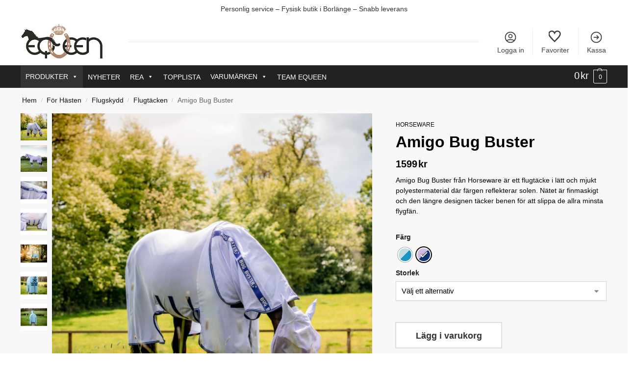

--- FILE ---
content_type: text/html; charset=UTF-8
request_url: https://equeen.se/produkt/horseware-amigo-bug-buster/
body_size: 76748
content:
<!doctype html><html lang="sv-SE"><head><script data-no-optimize="1">var litespeed_docref=sessionStorage.getItem("litespeed_docref");litespeed_docref&&(Object.defineProperty(document,"referrer",{get:function(){return litespeed_docref}}),sessionStorage.removeItem("litespeed_docref"));</script> <meta charset="UTF-8"><meta name="viewport" content="height=device-height, width=device-width, initial-scale=1"><meta name="google-site-verification" content="iwiTcFhGDOi2AxFG1b8QGShhU_oV4eLkSydiepkvTNw" /><meta name="facebook-domain-verification" content="5ruzloq472os0vmurmvlwcksgvwgov" /><link rel="profile" href="https://gmpg.org/xfn/11"><link rel="pingback" href="https://equeen.se/xmlrpc.php"><meta name='robots' content='index, follow, max-image-preview:large, max-snippet:-1, max-video-preview:-1' /><style>img:is([sizes="auto" i], [sizes^="auto," i]) { contain-intrinsic-size: 3000px 1500px }</style> <script data-cfasync="false" data-pagespeed-no-defer>window.dataLayerPYS = window.dataLayerPYS || [];</script> 
 <script data-cfasync="false" data-pagespeed-no-defer>var gtm4wp_datalayer_name = "dataLayer";
	var dataLayer = dataLayer || [];
	const gtm4wp_use_sku_instead = 0;
	const gtm4wp_currency = 'SEK';
	const gtm4wp_product_per_impression = 10;
	const gtm4wp_clear_ecommerce = false;
	const gtm4wp_datalayer_max_timeout = 2000;</script> <title>Horseware - Amigo Bug Buster - Equeen.se</title><meta name="description" content="Amigo Bug Buster från Horseware är ett flugtäcke i lätt och mjukt polyestermaterial där färgen reflekterar solen. Nätet är finmaskigt." /><link rel="canonical" href="https://equeen.se/produkt/horseware-amigo-bug-buster/" /><meta property="og:locale" content="sv_SE" /><meta property="og:type" content="product" /><meta property="og:title" content="Horseware - Amigo Bug Buster - Equeen.se" /><meta property="og:description" content="Amigo Bug Buster från Horseware är ett flugtäcke i lätt och mjukt polyestermaterial där färgen reflekterar solen. Nätet är finmaskigt." /><meta property="og:url" content="https://equeen.se/produkt/horseware-amigo-bug-buster/" /><meta property="og:site_name" content="Equeen" /><meta property="article:publisher" content="https://www.facebook.com/equeense/" /><meta property="article:modified_time" content="2025-12-17T01:33:29+00:00" /><meta property="og:image" content="https://equeen.se/wp-content/uploads/afrr7b_lmwv-5-1-scaled.jpg" /><meta property="og:image:width" content="2560" /><meta property="og:image:height" content="2560" /><meta property="og:image:type" content="image/jpeg" /><meta property="og:image" content="https://equeen.se/wp-content/uploads/afrr7b_lmwv-1-scaled.jpg" /><meta property="og:image:width" content="2560" /><meta property="og:image:height" content="2560" /><meta property="og:image:type" content="image/jpeg" /><meta property="og:image" content="https://equeen.se/wp-content/uploads/afrr7b_lmwv-4-1024x1024.jpg" /><meta property="og:image:width" content="1024" /><meta property="og:image:height" content="1024" /><meta property="og:image:type" content="image/jpeg" /><meta property="og:image" content="https://equeen.se/wp-content/uploads/afrr7b_lmwv-2-1024x1024.jpg" /><meta property="og:image:width" content="1024" /><meta property="og:image:height" content="1024" /><meta property="og:image:type" content="image/jpeg" /><meta property="og:image" content="https://equeen.se/wp-content/uploads/afrr7b-cbe0-amigo-bug-buster-azure-blue-25-scaled.jpg" /><meta property="og:image:width" content="2560" /><meta property="og:image:height" content="1707" /><meta property="og:image:type" content="image/jpeg" /><meta property="og:image" content="https://equeen.se/wp-content/uploads/afrr7b-cbe0-amigo-bug-buster-azure-blue-9-scaled.jpg" /><meta property="og:image:width" content="2560" /><meta property="og:image:height" content="1707" /><meta property="og:image:type" content="image/jpeg" /><meta property="og:image" content="https://equeen.se/wp-content/uploads/afrr7b-cbe0-amigo-bug-buster-azure-blue-11-scaled.jpg" /><meta property="og:image:width" content="2560" /><meta property="og:image:height" content="1707" /><meta property="og:image:type" content="image/jpeg" /><meta name="twitter:label1" content="Tillgänglig" /><meta name="twitter:data1" content="I lager" /><meta property="product:brand" content="Horseware" /><meta property="og:availability" content="instock" /><meta property="product:availability" content="instock" /><meta property="product:retailer_item_id" content="AFRR7B" /><meta property="product:condition" content="new" /><link rel='dns-prefetch' href='//widget.trustpilot.com' /><link rel="alternate" type="application/rss+xml" title="Equeen &raquo; Webbflöde" href="https://equeen.se/feed/" /><style id="litespeed-ccss">.fa-user:before{content:""}.fa-eye:before{content:""}.fa-eye-slash:before{content:""}.fa-key:before{content:""}.fa-at:before{content:""}.fa-user-plus:before{content:""}.xoo-aff-input-group{position:relative;display:flex;border-collapse:separate;width:100%}.xoo-aff-input-group:first-child{border-right:0}.xoo-aff-group input{box-sizing:border-box}.xoo-aff-input-group .xoo-aff-input-icon{padding:6px 0;font-size:14px;text-align:center;border-radius:4px;align-items:center;height:auto;align-self:stretch;display:flex;width:100%;justify-content:center;border-style:solid}body:not(.rtl) .xoo-aff-input-group .xoo-aff-input-icon{border-right:0;border-bottom-right-radius:0;border-top-right-radius:0}.xoo-aff-group input[type="text"],.xoo-aff-group input[type="password"],.xoo-aff-group input[type="email"]{flex-grow:1;min-width:1px;margin:0;position:relative;z-index:2;width:100%!important;margin-bottom:0!important;height:50px;padding:6px 12px;font-size:14px;line-height:3.428571;background-image:none;border:1px solid #ccc;border-style:solid;border-radius:4px;-webkit-box-shadow:inset 0 1px 1px rgb(0 0 0/.075);box-shadow:inset 0 1px 1px rgb(0 0 0/.075);outline:0}.xoo-aff-group label{font-weight:600;display:block;margin-bottom:5px}.xoo-aff-group{float:left;width:calc(100% - 20px);position:relative}.xoo-aff-group.onehalf{width:calc(50% - 20px);margin-right:20px}.xoo-aff-group.xoo-aff-cont-checkbox_single{margin-bottom:5px}.xoo-aff-checkbox_single input{margin-right:5px}@media only screen and (max-width:450px){.xoo-aff-group.onehalf,.xoo-aff-group{width:calc(100% - 20px)}.xoo-aff-group{margin-right:0}}span.xoo-aff-pwtog-hide{display:none}.xoo-aff-pw-toggle{display:flex;align-items:center;right:5px;position:absolute;z-index:2;top:0;bottom:0}.xoo-aff-pw-toggle>*{padding:5px}.xoo-aff-input-group .xoo-aff-input-icon{background-color:#eee;color:#555;max-width:40px;min-width:40px;border-color:#ccc;border-width:1px;font-size:14px}.xoo-aff-group{margin-bottom:30px}.xoo-aff-group input[type="text"],.xoo-aff-group input[type="password"],.xoo-aff-group input[type="email"]{background-color:#fff;color:#777;border-width:1px;border-color:#ccc;height:50px}.xoo-aff-input-icon+input[type="text"],.xoo-aff-input-icon+input[type="password"],.xoo-aff-input-icon+input[type="email"]{border-bottom-left-radius:0;border-top-left-radius:0}.far,.fas{-moz-osx-font-smoothing:grayscale;-webkit-font-smoothing:antialiased;display:inline-block;font-style:normal;font-variant:normal;text-rendering:auto;line-height:1}.fa-at:before{content:""}.fa-eye:before{content:""}.fa-eye-slash:before{content:""}.fa-key:before{content:""}.fa-user:before{content:""}.fa-user-plus:before{content:""}.far{font-weight:400}.far,.fas{font-family:"Font Awesome 5 Free"}.fas{font-weight:900}.wt-related-products a{text-decoration:none!important}.xoo-el-opac,.xoo-el-notice-opac{position:fixed;top:0;bottom:0;left:0;z-index:999999;right:0;background-color:#000;opacity:0}.xoo-el-container:not(.xoo-el-style-slider) .xoo-el-modal,.xoo-el-notice-modal{top:0;text-align:center;bottom:0;left:0;right:0;position:fixed;z-index:1000000000;overflow:auto;opacity:0;transform:scale(.8)}.xoo-el-modal:before,.xoo-el-notice-modal:before{content:"";display:inline-block;height:100%;margin-right:-.25em}.xoo-el-container:not(.xoo-el-style-slider) .xoo-el-inmodal,.xoo-el-notice-inmodal{display:inline-block;background:#fff;position:relative;vertical-align:middle;width:90%;text-align:left;border-radius:5px;height:90%}.xoo-el-srcont{flex-grow:1;height:100%;overflow:auto}span.xoo-el-close,.xoo-el-notice-close{font-size:17px;position:absolute;right:-9px;top:-12px;border-radius:50%;z-index:100;width:25px;height:25px;display:flex;align-items:center;justify-content:center;color:#000;background-color:#fff;box-shadow:-1px 2px 10px rgb(0 0 0/.17)}.xoo-el-form-container button.button.btn.xoo-el-action-btn{clear:both;width:calc(100% - 20px);display:flex;align-items:center;justify-content:center;margin:10px 0}.xoo-el-notice{display:none;width:calc(100% - 20px);margin-bottom:15px}.xoo-aff-group.xoo-el-login-btm-fields{display:flex;align-items:center;position:relative;margin-bottom:14px;justify-content:space-between}.xoo-el-section{display:none}.xoo-el-form-txt{margin-bottom:10px;display:block}.xoo-el-sidebar{background-size:cover;background-repeat:no-repeat;background-position:center;height:100%}.xoo-el-wrap{min-height:100%;display:flex;width:100%;height:100%}.xoo-el-main{position:relative;vertical-align:top;height:auto}@media only screen and (max-width:769px){.xoo-el-sidebar{display:none}.xoo-el-wrap,.xoo-el-main{display:block;width:auto}}label.xoo-el-form-label{font-weight:400;margin:0}a.xoo-el-lostpw-tgr{margin:0}.xoo-el-fields{position:relative;z-index:1}.xoo-el-form-container ul.xoo-el-tabs{display:flex;margin:0;list-style:none;padding:0;padding:0 20px 16px}.xoo-el-form-container ul.xoo-el-tabs li{padding:12px 20px;flex-grow:1;flex-basis:auto;text-align:center;list-style:none;margin:0}.xoo-el-section{padding-left:20px}.xoo-el-form-container{padding-bottom:0}.xoo-el-login-btm-fields label input{margin-right:4px}.xoo-el-srcont::-webkit-scrollbar{width:7px}.xoo-el-srcont::-webkit-scrollbar-thumb{border-radius:50px;background:#dfdbdb}form.xoo-el-action-form{margin-top:20px;margin-bottom:0}@media only screen and (max-width:600px){body .xoo-el-main{padding-left:10px;padding-right:10px}}.xoo-aff-group{align-self:flex-end}.xoo-el-fields-cont{display:flex;flex-wrap:wrap}.xoo-el-notice-opac{opacity:.7;background-color:#000;z-index:1000000}.xoo-el-notice-modal:before{vertical-align:middle}.xoo-el-notice-inmodal{max-width:1200px;height:92%;width:92%}.xoo-el-notice-wrap iframe{width:100%;height:100%}.xoo-el-notice-wrap{height:100%}.xoo-el-form-container button.btn.button.xoo-el-action-btn{background-color:#000;color:#fff;font-weight:600;font-size:15px;height:40px}.xoo-el-container:not(.xoo-el-style-slider) .xoo-el-inmodal{max-width:500px;max-height:600px}.xoo-el-main,.xoo-el-main a,.xoo-el-main label{color:#000}.xoo-el-srcont{background-color:#fff}.xoo-el-form-container ul.xoo-el-tabs li{background-color:#eee;color:#000;font-size:16px;padding:12px 20px}.xoo-el-main{padding:40px 30px}.xoo-el-modal:before{vertical-align:middle}[class*=" xoo-el-icon-"]{font-family:"Easy-Login"!important;speak:never;font-style:normal;font-weight:400;font-variant:normal;text-transform:none;line-height:1;-webkit-font-smoothing:antialiased;-moz-osx-font-smoothing:grayscale}.xoo-el-icon-cross:before{content:""}:root{--swiper-theme-color:#007aff}.swiper-container{margin-left:auto;margin-right:auto;position:relative;overflow:hidden;list-style:none;padding:0;z-index:1}.swiper-wrapper{position:relative;width:100%;height:100%;z-index:1;display:flex;box-sizing:content-box}.swiper-wrapper{transform:translate3d(0,0,0)}.swiper-slide{flex-shrink:0;width:100%;height:100%;position:relative}:root{--swiper-navigation-size:44px}.swiper-button-next,.swiper-button-prev{position:absolute;top:50%;width:calc(var(--swiper-navigation-size)/44*27);height:var(--swiper-navigation-size);margin-top:calc(0px - (var(--swiper-navigation-size)/2));z-index:10;display:flex;align-items:center;justify-content:center;color:var(--swiper-navigation-color,var(--swiper-theme-color))}.swiper-button-next:after,.swiper-button-prev:after{font-family:swiper-icons;font-size:var(--swiper-navigation-size);text-transform:none!important;letter-spacing:0;text-transform:none;font-variant:initial;line-height:1}.swiper-button-prev{left:10px;right:auto}.swiper-button-prev:after{content:"prev"}.swiper-button-next{right:10px;left:auto}.swiper-button-next:after{content:"next"}#mega-menu-wrap-primary,#mega-menu-wrap-primary #mega-menu-primary,#mega-menu-wrap-primary #mega-menu-primary ul.mega-sub-menu,#mega-menu-wrap-primary #mega-menu-primary li.mega-menu-item,#mega-menu-wrap-primary #mega-menu-primary li.mega-menu-row,#mega-menu-wrap-primary #mega-menu-primary li.mega-menu-column,#mega-menu-wrap-primary #mega-menu-primary a.mega-menu-link{border-radius:0;box-shadow:none;background:none;border:0;bottom:auto;box-sizing:border-box;clip:auto;color:#666;display:block;float:none;font-family:inherit;font-size:14px;height:auto;left:auto;line-height:1.7;list-style-type:none;margin:0;min-height:auto;max-height:none;min-width:auto;max-width:none;opacity:1;outline:none;overflow:visible;padding:0;position:relative;right:auto;text-align:left;text-decoration:none;text-indent:0;text-transform:none;transform:none;top:auto;vertical-align:baseline;visibility:inherit;width:auto;word-wrap:break-word;white-space:normal}#mega-menu-wrap-primary:before,#mega-menu-wrap-primary:after,#mega-menu-wrap-primary #mega-menu-primary:before,#mega-menu-wrap-primary #mega-menu-primary:after,#mega-menu-wrap-primary #mega-menu-primary ul.mega-sub-menu:before,#mega-menu-wrap-primary #mega-menu-primary ul.mega-sub-menu:after,#mega-menu-wrap-primary #mega-menu-primary li.mega-menu-item:before,#mega-menu-wrap-primary #mega-menu-primary li.mega-menu-item:after,#mega-menu-wrap-primary #mega-menu-primary li.mega-menu-row:before,#mega-menu-wrap-primary #mega-menu-primary li.mega-menu-row:after,#mega-menu-wrap-primary #mega-menu-primary li.mega-menu-column:before,#mega-menu-wrap-primary #mega-menu-primary li.mega-menu-column:after,#mega-menu-wrap-primary #mega-menu-primary a.mega-menu-link:before,#mega-menu-wrap-primary #mega-menu-primary a.mega-menu-link:after{display:none}#mega-menu-wrap-primary{border-radius:0}@media only screen and (min-width:993px){#mega-menu-wrap-primary{background:#222}}#mega-menu-wrap-primary #mega-menu-primary{text-align:left;padding:0 0 0 0}#mega-menu-wrap-primary #mega-menu-primary a.mega-menu-link{display:inline}#mega-menu-wrap-primary #mega-menu-primary a.mega-menu-link .mega-description-group{vertical-align:middle;display:inline-block}#mega-menu-wrap-primary #mega-menu-primary a.mega-menu-link .mega-description-group .mega-menu-title,#mega-menu-wrap-primary #mega-menu-primary a.mega-menu-link .mega-description-group .mega-menu-description{line-height:1.5;display:block}#mega-menu-wrap-primary #mega-menu-primary a.mega-menu-link .mega-description-group .mega-menu-description{font-style:italic;font-size:.8em;text-transform:none;font-weight:400}#mega-menu-wrap-primary #mega-menu-primary li.mega-menu-item>ul.mega-sub-menu{display:block;visibility:hidden;opacity:1}@media only screen and (max-width:992px){#mega-menu-wrap-primary #mega-menu-primary li.mega-menu-item>ul.mega-sub-menu{display:none;visibility:visible;opacity:1}}@media only screen and (min-width:993px){#mega-menu-wrap-primary #mega-menu-primary[data-effect="fade_up"] li.mega-menu-item.mega-menu-megamenu>ul.mega-sub-menu{opacity:0;transform:translate(0,10px)}}#mega-menu-wrap-primary #mega-menu-primary li.mega-menu-item.mega-menu-megamenu ul.mega-sub-menu ul.mega-sub-menu{visibility:inherit;opacity:1;display:block}#mega-menu-wrap-primary #mega-menu-primary li.mega-menu-item a.mega-menu-link:before{display:inline-block;font:inherit;font-family:dashicons;position:static;margin:0 6px 0 0;vertical-align:top;-webkit-font-smoothing:antialiased;-moz-osx-font-smoothing:grayscale;color:inherit;background:#fff0;height:auto;width:auto;top:auto}@media only screen and (min-width:993px){#mega-menu-wrap-primary #mega-menu-primary>li.mega-menu-megamenu.mega-menu-item{position:static}}#mega-menu-wrap-primary #mega-menu-primary>li.mega-menu-item{margin:0 0 0 0;display:inline-block;height:auto;vertical-align:middle}#mega-menu-wrap-primary #mega-menu-primary>li.mega-menu-item>a.mega-menu-link{line-height:45px;height:45px;padding:0 10px 0 10px;vertical-align:baseline;width:auto;display:block;color:#fff;text-transform:uppercase;text-decoration:none;text-align:left;background:#fff0;border:0;border-radius:0;font-family:inherit;font-size:14px;font-weight:400;outline:none}@media only screen and (max-width:992px){#mega-menu-wrap-primary #mega-menu-primary>li.mega-menu-item{display:list-item;margin:0;clear:both;border:0}#mega-menu-wrap-primary #mega-menu-primary>li.mega-menu-item>a.mega-menu-link{border-radius:0;border:0;margin:0;line-height:40px;height:40px;padding:0 10px;background:#fff0;text-align:left;color:#222;font-size:14px}}#mega-menu-wrap-primary #mega-menu-primary li.mega-menu-megamenu>ul.mega-sub-menu>li.mega-menu-row{width:100%;float:left}#mega-menu-wrap-primary #mega-menu-primary li.mega-menu-megamenu>ul.mega-sub-menu>li.mega-menu-row .mega-menu-column{float:left;min-height:1px}@media only screen and (min-width:993px){#mega-menu-wrap-primary #mega-menu-primary li.mega-menu-megamenu>ul.mega-sub-menu>li.mega-menu-row>ul.mega-sub-menu>li.mega-menu-columns-1-of-1{width:100%}#mega-menu-wrap-primary #mega-menu-primary li.mega-menu-megamenu>ul.mega-sub-menu>li.mega-menu-row>ul.mega-sub-menu>li.mega-menu-columns-1-of-2{width:50%}#mega-menu-wrap-primary #mega-menu-primary li.mega-menu-megamenu>ul.mega-sub-menu>li.mega-menu-row>ul.mega-sub-menu>li.mega-menu-columns-1-of-4{width:25%}#mega-menu-wrap-primary #mega-menu-primary li.mega-menu-megamenu>ul.mega-sub-menu>li.mega-menu-row>ul.mega-sub-menu>li.mega-menu-columns-2-of-12{width:16.6666666667%}#mega-menu-wrap-primary #mega-menu-primary li.mega-menu-megamenu>ul.mega-sub-menu>li.mega-menu-row>ul.mega-sub-menu>li.mega-menu-columns-3-of-12{width:25%}}@media only screen and (max-width:992px){#mega-menu-wrap-primary #mega-menu-primary li.mega-menu-megamenu>ul.mega-sub-menu>li.mega-menu-row>ul.mega-sub-menu>li.mega-menu-column{width:100%;clear:both}}#mega-menu-wrap-primary #mega-menu-primary li.mega-menu-megamenu>ul.mega-sub-menu>li.mega-menu-row .mega-menu-column>ul.mega-sub-menu>li.mega-menu-item{padding:15px 15px 15px 15px;width:100%}#mega-menu-wrap-primary #mega-menu-primary>li.mega-menu-megamenu>ul.mega-sub-menu{z-index:999;border-radius:0;background:#f1f1f1;border:0;padding:0 0 25px 0;position:absolute;width:100%;max-width:none;left:0}@media only screen and (max-width:992px){#mega-menu-wrap-primary #mega-menu-primary>li.mega-menu-megamenu>ul.mega-sub-menu{float:left;position:static;width:100%}}@media only screen and (min-width:993px){#mega-menu-wrap-primary #mega-menu-primary>li.mega-menu-megamenu>ul.mega-sub-menu li.mega-menu-columns-1-of-1{width:100%}#mega-menu-wrap-primary #mega-menu-primary>li.mega-menu-megamenu>ul.mega-sub-menu li.mega-menu-columns-1-of-2{width:50%}#mega-menu-wrap-primary #mega-menu-primary>li.mega-menu-megamenu>ul.mega-sub-menu li.mega-menu-columns-1-of-4{width:25%}#mega-menu-wrap-primary #mega-menu-primary>li.mega-menu-megamenu>ul.mega-sub-menu li.mega-menu-columns-1-of-6{width:16.6666666667%}#mega-menu-wrap-primary #mega-menu-primary>li.mega-menu-megamenu>ul.mega-sub-menu li.mega-menu-columns-2-of-12{width:16.6666666667%}#mega-menu-wrap-primary #mega-menu-primary>li.mega-menu-megamenu>ul.mega-sub-menu li.mega-menu-columns-3-of-12{width:25%}}#mega-menu-wrap-primary #mega-menu-primary>li.mega-menu-megamenu>ul.mega-sub-menu .mega-description-group .mega-menu-description{margin:5px 0}#mega-menu-wrap-primary #mega-menu-primary>li.mega-menu-megamenu>ul.mega-sub-menu>li.mega-menu-item ul.mega-sub-menu{clear:both}#mega-menu-wrap-primary #mega-menu-primary>li.mega-menu-megamenu>ul.mega-sub-menu>li.mega-menu-item ul.mega-sub-menu li.mega-menu-item ul.mega-sub-menu{margin-left:10px}#mega-menu-wrap-primary #mega-menu-primary>li.mega-menu-megamenu>ul.mega-sub-menu>li.mega-menu-item,#mega-menu-wrap-primary #mega-menu-primary>li.mega-menu-megamenu>ul.mega-sub-menu li.mega-menu-column>ul.mega-sub-menu>li.mega-menu-item{color:#666;font-family:inherit;font-size:14px;display:block;float:left;clear:none;padding:15px 15px 15px 15px;vertical-align:top}#mega-menu-wrap-primary #mega-menu-primary>li.mega-menu-megamenu>ul.mega-sub-menu>li.mega-menu-item>a.mega-menu-link,#mega-menu-wrap-primary #mega-menu-primary>li.mega-menu-megamenu>ul.mega-sub-menu li.mega-menu-column>ul.mega-sub-menu>li.mega-menu-item>a.mega-menu-link{color:#555;font-family:inherit;font-size:16px;text-transform:uppercase;text-decoration:none;font-weight:700;text-align:left;margin:0 0 0 0;padding:0 0 0 0;vertical-align:top;display:block;border:0}#mega-menu-wrap-primary #mega-menu-primary>li.mega-menu-megamenu>ul.mega-sub-menu>li.mega-menu-item li.mega-menu-item>a.mega-menu-link,#mega-menu-wrap-primary #mega-menu-primary>li.mega-menu-megamenu>ul.mega-sub-menu li.mega-menu-column>ul.mega-sub-menu>li.mega-menu-item li.mega-menu-item>a.mega-menu-link{color:#666;font-family:inherit;font-size:14px;text-transform:none;text-decoration:none;font-weight:400;text-align:left;margin:0 0 0 0;padding:0 0 0 0;vertical-align:top;display:block;border:0}@media only screen and (max-width:992px){#mega-menu-wrap-primary #mega-menu-primary>li.mega-menu-megamenu>ul.mega-sub-menu{border:0;padding:10px;border-radius:0}#mega-menu-wrap-primary #mega-menu-primary>li.mega-menu-megamenu>ul.mega-sub-menu>li.mega-menu-item{width:100%;clear:both}}#mega-menu-wrap-primary #mega-menu-primary li.mega-menu-item-has-children>a.mega-menu-link>span.mega-indicator{display:inline-block;width:auto;background:#fff0;position:relative;left:auto;min-width:auto;font-size:inherit;padding:0;margin:0 0 0 6px;height:auto;line-height:inherit;color:inherit}#mega-menu-wrap-primary #mega-menu-primary li.mega-menu-item-has-children>a.mega-menu-link>span.mega-indicator:after{content:"";font-family:dashicons;font-weight:400;display:inline-block;margin:0;vertical-align:top;-webkit-font-smoothing:antialiased;-moz-osx-font-smoothing:grayscale;transform:rotate(0);color:inherit;position:relative;background:#fff0;height:auto;width:auto;right:auto;line-height:inherit}#mega-menu-wrap-primary #mega-menu-primary li.mega-menu-item-has-children li.mega-menu-item-has-children>a.mega-menu-link>span.mega-indicator{float:right}@media only screen and (max-width:992px){#mega-menu-wrap-primary #mega-menu-primary li.mega-menu-item-has-children>a.mega-menu-link>span.mega-indicator{float:right}}#mega-menu-wrap-primary #mega-menu-primary li.mega-menu-megamenu:not(.mega-menu-tabbed) li.mega-menu-item-has-children:not(.mega-collapse-children)>a.mega-menu-link>span.mega-indicator{display:none}@media only screen and (max-width:992px){#mega-menu-wrap-primary:after{content:"";display:table;clear:both}}#mega-menu-wrap-primary .mega-menu-toggle{display:none;z-index:1;background:#222;border-radius:2px 2px 2px 2px;line-height:40px;height:40px;text-align:left;outline:none;white-space:nowrap}@media only screen and (max-width:992px){#mega-menu-wrap-primary .mega-menu-toggle{display:none}}#mega-menu-wrap-primary .mega-menu-toggle .mega-toggle-blocks-left,#mega-menu-wrap-primary .mega-menu-toggle .mega-toggle-blocks-center,#mega-menu-wrap-primary .mega-menu-toggle .mega-toggle-blocks-right{display:-webkit-box;display:-ms-flexbox;display:-webkit-flex;display:flex;-ms-flex-preferred-size:33.33%;-webkit-flex-basis:33.33%;flex-basis:33.33%}#mega-menu-wrap-primary .mega-menu-toggle .mega-toggle-blocks-left{-webkit-box-flex:1;-ms-flex:1;-webkit-flex:1;flex:1;-webkit-box-pack:start;-ms-flex-pack:start;-webkit-justify-content:flex-start;justify-content:flex-start}#mega-menu-wrap-primary .mega-menu-toggle .mega-toggle-blocks-center{-webkit-box-pack:center;-ms-flex-pack:center;-webkit-justify-content:center;justify-content:center}#mega-menu-wrap-primary .mega-menu-toggle .mega-toggle-blocks-right{-webkit-box-flex:1;-ms-flex:1;-webkit-flex:1;flex:1;-webkit-box-pack:end;-ms-flex-pack:end;-webkit-justify-content:flex-end;justify-content:flex-end}#mega-menu-wrap-primary .mega-menu-toggle .mega-toggle-blocks-right .mega-toggle-block{margin-right:6px}#mega-menu-wrap-primary .mega-menu-toggle .mega-toggle-blocks-right .mega-toggle-block:only-child{margin-left:6px}#mega-menu-wrap-primary .mega-menu-toggle .mega-toggle-block{display:-webkit-box;display:-ms-flexbox;display:-webkit-flex;display:flex;height:100%;outline:0;-webkit-align-self:center;-ms-flex-item-align:center;align-self:center;-ms-flex-negative:0;-webkit-flex-shrink:0;flex-shrink:0}@media only screen and (max-width:992px){#mega-menu-wrap-primary .mega-menu-toggle+#mega-menu-primary{background:#fff;padding:0 0 0 0;display:block}}#mega-menu-wrap-primary .mega-menu-toggle .mega-toggle-block-0 .mega-toggle-animated{padding:0;display:-webkit-box;display:-ms-flexbox;display:-webkit-flex;display:flex;font:inherit;color:inherit;text-transform:none;background-color:#fff0;border:0;margin:0;overflow:visible;transform:scale(.8);align-self:center;outline:0;background:none}#mega-menu-wrap-primary .mega-menu-toggle .mega-toggle-block-0 .mega-toggle-animated-box{width:40px;height:24px;display:inline-block;position:relative;outline:0}#mega-menu-wrap-primary .mega-menu-toggle .mega-toggle-block-0 .mega-toggle-animated-inner{display:block;top:50%;margin-top:-2px}#mega-menu-wrap-primary .mega-menu-toggle .mega-toggle-block-0 .mega-toggle-animated-inner,#mega-menu-wrap-primary .mega-menu-toggle .mega-toggle-block-0 .mega-toggle-animated-inner::before,#mega-menu-wrap-primary .mega-menu-toggle .mega-toggle-block-0 .mega-toggle-animated-inner::after{width:40px;height:4px;background-color:#ddd;border-radius:4px;position:absolute}#mega-menu-wrap-primary .mega-menu-toggle .mega-toggle-block-0 .mega-toggle-animated-inner::before,#mega-menu-wrap-primary .mega-menu-toggle .mega-toggle-block-0 .mega-toggle-animated-inner::after{content:"";display:block}#mega-menu-wrap-primary .mega-menu-toggle .mega-toggle-block-0 .mega-toggle-animated-inner::before{top:-10px}#mega-menu-wrap-primary .mega-menu-toggle .mega-toggle-block-0 .mega-toggle-animated-inner::after{bottom:-10px}#mega-menu-wrap-primary .mega-menu-toggle .mega-toggle-block-0 .mega-toggle-animated-slider .mega-toggle-animated-inner{top:2px}#mega-menu-wrap-primary .mega-menu-toggle .mega-toggle-block-0 .mega-toggle-animated-slider .mega-toggle-animated-inner::before{top:10px}#mega-menu-wrap-primary .mega-menu-toggle .mega-toggle-block-0 .mega-toggle-animated-slider .mega-toggle-animated-inner::after{top:20px}#mega-menu-wrap-primary #mega-menu-primary li#mega-menu-item-115115{position:relative}#mega-menu-wrap-primary #mega-menu-primary.mega-menu-horizontal li#mega-menu-item-115115.mega-menu-megamenu>ul.mega-sub-menu{left:auto!important}#mega-menu-wrap-primary #mega-menu-primary li#mega-menu-item-115115.mega-menu-megamenu>ul.mega-sub-menu{background:#fff}@media only screen and (min-width:993px){#mega-menu-wrap-primary #mega-menu-primary li#mega-menu-item-115115.mega-menu-megamenu>ul.mega-sub-menu{width:150px!important}}#mega-menu-wrap-primary #mega-menu-primary li#mega-menu-item-115115>a.mega-menu-link{background:#333}#mega-menu-wrap-primary #mega-menu-primary li#mega-menu-item-125400{position:relative}#mega-menu-wrap-primary #mega-menu-primary.mega-menu-horizontal li#mega-menu-item-125400.mega-menu-megamenu>ul.mega-sub-menu{left:auto!important}@media only screen and (min-width:993px){#mega-menu-wrap-primary #mega-menu-primary li#mega-menu-item-125400>ul.mega-sub-menu{margin-left:150px}}#mega-menu-wrap-primary #mega-menu-primary li#mega-menu-item-125400.mega-menu-megamenu>ul.mega-sub-menu{background:#f1f1f1}@media only screen and (min-width:993px){#mega-menu-wrap-primary #mega-menu-primary li#mega-menu-item-125400.mega-menu-megamenu>ul.mega-sub-menu{width:1000px!important}}#mega-menu-wrap-primary #mega-menu-primary li#mega-menu-item-125399{position:relative}#mega-menu-wrap-primary #mega-menu-primary.mega-menu-horizontal li#mega-menu-item-125399.mega-menu-megamenu>ul.mega-sub-menu{left:auto!important}@media only screen and (min-width:993px){#mega-menu-wrap-primary #mega-menu-primary li#mega-menu-item-125399>ul.mega-sub-menu{margin-left:150px}}#mega-menu-wrap-primary #mega-menu-primary li#mega-menu-item-125399.mega-menu-megamenu>ul.mega-sub-menu{background:#f1f1f1}@media only screen and (min-width:993px){#mega-menu-wrap-primary #mega-menu-primary li#mega-menu-item-125399.mega-menu-megamenu>ul.mega-sub-menu{width:1000px!important}}#mega-menu-wrap-primary #mega-menu-primary li#mega-menu-item-125403{position:relative}#mega-menu-wrap-primary #mega-menu-primary.mega-menu-horizontal li#mega-menu-item-125403.mega-menu-megamenu>ul.mega-sub-menu{left:auto!important}@media only screen and (min-width:993px){#mega-menu-wrap-primary #mega-menu-primary li#mega-menu-item-125403>ul.mega-sub-menu{margin-left:150px}}#mega-menu-wrap-primary #mega-menu-primary li#mega-menu-item-125403.mega-menu-megamenu>ul.mega-sub-menu{background:#f1f1f1}@media only screen and (min-width:993px){#mega-menu-wrap-primary #mega-menu-primary li#mega-menu-item-125403.mega-menu-megamenu>ul.mega-sub-menu{width:250px!important}}#mega-menu-wrap-primary #mega-menu-primary li#mega-menu-item-125373{position:relative}#mega-menu-wrap-primary #mega-menu-primary.mega-menu-horizontal li#mega-menu-item-125373.mega-menu-megamenu>ul.mega-sub-menu{left:auto!important}@media only screen and (min-width:993px){#mega-menu-wrap-primary #mega-menu-primary li#mega-menu-item-125373.mega-menu-megamenu>ul.mega-sub-menu{width:500px!important}}#mega-menu-wrap-primary #mega-menu-primary>li.mega-menu-tabbed>ul.mega-sub-menu{padding:0}@media only screen and (min-width:993px){#mega-menu-wrap-primary #mega-menu-primary[data-effect="fade_up"] li.mega-menu-item.mega-menu-tabbed>ul.mega-sub-menu>li.mega-menu-item:not(.mega-disable-transition)>ul.mega-sub-menu{opacity:1;transform:translate(0,0)}#mega-menu-wrap-primary #mega-menu-primary[data-effect="fade_up"] li.mega-menu-item.mega-menu-tabbed>ul.mega-sub-menu>li.mega-menu-item:not(.mega-disable-transition)>ul.mega-sub-menu>li{opacity:0;transform:translate(0,10px)}}#mega-menu-wrap-primary #mega-menu-primary>li.mega-menu-tabbed>ul.mega-sub-menu>li.mega-menu-item{width:100%;padding:0;position:static}#mega-menu-wrap-primary #mega-menu-primary>li.mega-menu-tabbed>ul.mega-sub-menu>li.mega-menu-item>a.mega-menu-link{width:100%;float:left;background:#f1f1f1;color:#666;font-family:inherit;font-size:14px;font-weight:400;padding:0 10px 0 10px;line-height:35px;text-decoration:none;text-transform:none;vertical-align:baseline;margin:0;border:0}@media only screen and (min-width:993px){#mega-menu-wrap-primary #mega-menu-primary>li.mega-menu-tabbed>ul.mega-sub-menu>li.mega-menu-item.mega-menu-item-has-children>a.mega-menu-link>.mega-indicator:after{content:""}}#mega-menu-wrap-primary #mega-menu-primary>li.mega-menu-tabbed>ul.mega-sub-menu>li.mega-menu-item>ul.mega-sub-menu{width:0%;float:left;clear:none;position:absolute;top:0;left:100%;visibility:hidden;border-left:1px solid #ccc;padding:0 0 25px 0;min-height:100%}#mega-menu-wrap-primary #mega-menu-primary>li.mega-menu-tabbed>ul.mega-sub-menu>li.mega-menu-item>ul.mega-sub-menu .mega-menu-item-has-children>a.mega-menu-link:after{display:none}#mega-menu-wrap-primary #mega-menu-primary>li.mega-menu-tabbed>ul.mega-sub-menu>li.mega-menu-item>ul.mega-sub-menu>li.mega-menu-item{float:left;padding:15px 15px 15px 15px}#mega-menu-wrap-primary #mega-menu-primary>li.mega-menu-tabbed>ul.mega-sub-menu>li.mega-menu-item ul.mega-sub-menu li.mega-menu-item ul.mega-sub-menu{margin-left:0}#mega-menu-wrap-primary #mega-menu-primary>li.mega-menu-tabbed>ul.mega-sub-menu>li.mega-menu-item>ul.mega-sub-menu>li.mega-menu-item>a.mega-menu-link{color:#555;font-family:inherit;font-size:16px;text-transform:uppercase;text-decoration:none;font-weight:700;margin:0 0 0 0;padding:0 0 0 0;vertical-align:top;display:block;border-top:0 solid #fff0;border-left:0 solid #fff0;border-right:0 solid #fff0;border-bottom:0 solid #fff0}#mega-menu-wrap-primary #mega-menu-primary>li.mega-menu-tabbed>ul.mega-sub-menu>li.mega-menu-item>ul.mega-sub-menu>li.mega-menu-item li.mega-menu-item>a.mega-menu-link{color:#666;font-family:inherit;font-size:14px;text-transform:none;text-decoration:none;font-weight:400;margin:0 0 0 0;padding:0 0 0 0;vertical-align:top;display:block}@media only screen and (max-width:992px){#mega-menu-wrap-primary #mega-menu-primary li.mega-menu-item.mega-menu-megamenu.mega-menu-tabbed ul.mega-sub-menu ul.mega-sub-menu{display:none}#mega-menu-wrap-primary #mega-menu-primary li.mega-menu-item.mega-menu-megamenu.mega-menu-tabbed ul.mega-sub-menu ul.mega-sub-menu ul.mega-sub-menu{display:block}#mega-menu-wrap-primary #mega-menu-primary>li.mega-menu-tabbed>ul.mega-sub-menu{padding:0}#mega-menu-wrap-primary #mega-menu-primary>li.mega-menu-tabbed>ul.mega-sub-menu>li.mega-menu-item>ul.mega-sub-menu>li.mega-menu-item{width:100%;clear:both}#mega-menu-wrap-primary #mega-menu-primary>li.mega-menu-tabbed>ul.mega-sub-menu>li.mega-menu-item{width:100%;padding:0;position:static}#mega-menu-wrap-primary #mega-menu-primary>li.mega-menu-tabbed>ul.mega-sub-menu>li.mega-menu-item>a.mega-menu-link{width:100%;float:left;background:#f1f1f1;color:#666;font-family:inherit;font-size:14px;font-weight:400;padding:0 10px 0 10px;line-height:35px;text-decoration:none;text-transform:none}#mega-menu-wrap-primary #mega-menu-primary>li.mega-menu-tabbed>ul.mega-sub-menu>li.mega-menu-item.mega-menu-item-has-children>a.mega-menu-link>span.mega-indicator:after{content:""}#mega-menu-wrap-primary #mega-menu-primary>li.mega-menu-tabbed>ul.mega-sub-menu>li.mega-menu-item>ul.mega-sub-menu{width:100%;position:relative;top:0;left:auto;border-left:0;padding:10px}}#mega-menu-wrap-primary{clear:both}.far,.fas{-moz-osx-font-smoothing:grayscale;-webkit-font-smoothing:antialiased;display:var(--fa-display,inline-block);font-style:normal;font-variant:normal;line-height:1;text-rendering:auto}.far,.fas{font-family:"Font Awesome 6 Free"}.fa-at:before{content:"@"}.fa-eye-slash:before{content:""}.fa-user:before{content:""}.fa-key:before{content:""}.fa-eye:before{content:""}.fa-user-plus:before{content:""}:host,:root{--fa-style-family-brands:"Font Awesome 6 Brands";--fa-font-brands:normal 400 1em/1 "Font Awesome 6 Brands"}:host,:root{--fa-font-regular:normal 400 1em/1 "Font Awesome 6 Free"}.far{font-weight:400}:host,:root{--fa-style-family-classic:"Font Awesome 6 Free";--fa-font-solid:normal 900 1em/1 "Font Awesome 6 Free"}.fas{font-weight:900}[data-wvstooltip]{--font-size:14px;--arrow-width:5px;--arrow-distance:10px;--arrow-position:calc(var(--arrow-distance)*-1);--tip-redius:3px;--tip-min-width:100px;--tip-min-height:100px;--tip-height:30px;--tip-breakpoint-start:53vw;--tip-distance:calc(var(--arrow-distance) + var(--tip-height));--tip-position:calc(var(--tip-distance)*-1);--image-tip-min-height:calc(var(--tip-min-height) + var(--tip-height));--image-tip-max-height:calc(var(--tooltip-height) + var(--tip-height));--image-tip-width-dynamic:clamp(var(--tip-min-width),var(--tip-breakpoint-start),var(--tooltip-width));--image-tip-height-dynamic:clamp(var(--tip-min-height),var(--tip-breakpoint-start),var(--tooltip-height));--image-tip-ratio:calc(var(--tooltip-height)/var(--tooltip-width));--image-tip-position:calc(100% + var(--arrow-distance));--horizontal-position:0px;outline:none;position:relative}[data-wvstooltip]:after,[data-wvstooltip]:before{-webkit-box-orient:horizontal;-webkit-box-direction:normal;-webkit-box-pack:center;-ms-flex-pack:center;-webkit-box-align:center;-ms-flex-align:center;align-items:center;-webkit-box-sizing:border-box;box-sizing:border-box;display:-webkit-box;display:-ms-flexbox;display:flex;-ms-flex-direction:row;flex-direction:row;justify-content:center;opacity:0;position:absolute;-webkit-transform:translateZ(0);transform:translateZ(0);visibility:hidden;z-index:999}[data-wvstooltip]:before{background-color:var(--wvs-tooltip-background-color,#333);border-radius:var(--tip-redius);bottom:var(--image-tip-position);-webkit-box-shadow:0 0 5px 1px rgb(0 0 0/.3);box-shadow:0 0 5px 1px rgb(0 0 0/.3);color:var(--wvs-tooltip-text-color,#fff);font-size:var(--font-size);height:var(--tip-height);line-height:var(--tip-height);min-width:var(--tip-min-width);padding-inline:10px;top:auto;-webkit-transform:translateX(var(--horizontal-position));-ms-transform:translateX(var(--horizontal-position));transform:translateX(var(--horizontal-position));width:-webkit-max-content;width:-moz-max-content;width:max-content}[data-wvstooltip]:before{content:attr(data-wvstooltip)" "attr(data-wvstooltip-out-of-stock)}[data-wvstooltip]:after{border-top-color:#fff0;border:var(--arrow-width) solid #fff0;border-top-color:var(--wvs-tooltip-background-color,#333);bottom:auto;content:" ";font-size:0;line-height:0;top:var(--arrow-position);width:0}.woo-variation-swatches .woo-variation-raw-select,.woo-variation-swatches .woo-variation-raw-select:after,.woo-variation-swatches .woo-variation-raw-select:before{display:none!important}.woo-variation-swatches .wvs-archive-variations-wrapper{display:block;width:100%}.woo-variation-swatches .wvs-archive-variations-wrapper .variable-items-wrapper .variable-item:not(.radio-variable-item){height:var(--wvs-archive-product-item-height,30px);width:var(--wvs-archive-product-item-width,30px)}.woo-variation-swatches ul.variations{-webkit-box-orient:vertical;-ms-flex-direction:column;flex-direction:column;list-style:none;margin:0;padding:0}.woo-variation-swatches ul.variations,.woo-variation-swatches ul.variations>li{-webkit-box-direction:normal;display:-webkit-box;display:-ms-flexbox;display:flex}.woo-variation-swatches ul.variations>li{-webkit-box-pack:var(--wvs-position);-ms-flex-pack:var(--wvs-position);-webkit-box-orient:horizontal;-ms-flex-direction:row;flex-direction:row;justify-content:var(--wvs-position);margin:5px 0}.woo-variation-swatches .variable-items-wrapper{-webkit-box-pack:start;-ms-flex-pack:start;display:-webkit-box;display:-ms-flexbox;display:flex;-ms-flex-wrap:wrap;flex-wrap:wrap;justify-content:flex-start;list-style:none;margin:0;padding:0}.woo-variation-swatches .variable-items-wrapper .variable-item{list-style:none;margin:0;outline:none;padding:0}.woo-variation-swatches .variable-items-wrapper .variable-item .variable-item-contents{-webkit-box-orient:vertical;-webkit-box-direction:normal;-webkit-box-pack:center;-ms-flex-pack:center;-webkit-box-align:center;-ms-flex-align:center;align-items:center;display:-webkit-box;display:-ms-flexbox;display:flex;-ms-flex-direction:column;flex-direction:column;height:100%;justify-content:center;position:relative;width:100%}.woo-variation-swatches .variable-items-wrapper .variable-item:not(.radio-variable-item){-webkit-box-pack:center;-ms-flex-pack:center;-webkit-box-align:center;-ms-flex-align:center;align-items:center;background-color:var(--wvs-item-background-color,#fff);-webkit-box-shadow:var(--wvs-item-box-shadow,0 0 0 1px #a8a8a8);box-shadow:var(--wvs-item-box-shadow,0 0 0 1px #a8a8a8);-webkit-box-sizing:border-box;box-sizing:border-box;color:var(--wvs-item-text-color,#000);display:-webkit-box;display:-ms-flexbox;display:flex;height:var(--wvs-single-product-item-height,30px);justify-content:center;margin:4px;padding:2px;position:relative;width:var(--wvs-single-product-item-width,30px)}.woo-variation-swatches .variable-items-wrapper .variable-item:not(.radio-variable-item):last-child{margin-right:0}.woo-variation-swatches .variable-items-wrapper .variable-item:not(.radio-variable-item).color-variable-item .variable-item-span-color{display:block;height:100%;width:100%}.woo-variation-swatches .wvs-style-rounded.variable-items-wrapper .variable-item:not(.radio-variable-item){border-radius:100%}.woo-variation-swatches .wvs-style-rounded.variable-items-wrapper .variable-item:not(.radio-variable-item) .variable-item-span{border-radius:100%;line-height:1;margin:0;overflow:hidden}:root{--wvs-tick:url("data:image/svg+xml;utf8,%3Csvg filter='drop-shadow(0px 0px 2px rgb(0 0 0 / .8))' xmlns='http://www.w3.org/2000/svg' viewBox='0 0 30 30'%3E%3Cpath fill='none' stroke='%23ffffff' stroke-linecap='round' stroke-linejoin='round' stroke-width='4' d='M4 16L11 23 27 7'/%3E%3C/svg%3E");--wvs-cross:url("data:image/svg+xml;utf8,%3Csvg filter='drop-shadow(0px 0px 5px rgb(255 255 255 / .6))' xmlns='http://www.w3.org/2000/svg' width='72px' height='72px' viewBox='0 0 24 24'%3E%3Cpath fill='none' stroke='%23ff0000' stroke-linecap='round' stroke-width='0.6' d='M5 5L19 19M19 5L5 19'/%3E%3C/svg%3E");--wvs-position:flex-start;--wvs-single-product-large-item-width:40px;--wvs-single-product-large-item-height:40px;--wvs-single-product-large-item-font-size:16px;--wvs-single-product-item-width:30px;--wvs-single-product-item-height:30px;--wvs-single-product-item-font-size:16px;--wvs-archive-product-item-width:30px;--wvs-archive-product-item-height:30px;--wvs-archive-product-item-font-size:16px;--wvs-tooltip-background-color:#333333;--wvs-tooltip-text-color:#FFFFFF;--wvs-item-box-shadow:0 0 0 1px #a8a8a8;--wvs-item-background-color:#FFFFFF;--wvs-item-text-color:#000000;--wvs-hover-item-box-shadow:0 0 0 3px #DDDDDD;--wvs-hover-item-background-color:#FFFFFF;--wvs-hover-item-text-color:#000000;--wvs-selected-item-box-shadow:0 0 0 2px #000000;--wvs-selected-item-background-color:#FFFFFF;--wvs-selected-item-text-color:#000000}*,::after,::before{box-sizing:border-box}html{font-family:system-ui,"Segoe UI",Roboto,Helvetica,Arial,sans-serif,"Apple Color Emoji","Segoe UI Emoji";line-height:1.5;-webkit-text-size-adjust:100%;-moz-tab-size:4;-o-tab-size:4;tab-size:4}body{margin:0}hr{height:0;color:inherit}table{text-indent:0;border-color:inherit}button,select{text-transform:none}[type="button"],[type="submit"],button{-webkit-appearance:button}::-moz-focus-inner{border-style:none;padding:0}:-moz-focusring{outline:ButtonText dotted 1px}:-moz-ui-invalid{box-shadow:none}::-webkit-inner-spin-button,::-webkit-outer-spin-button{height:auto}::-webkit-search-decoration{-webkit-appearance:none}::-webkit-file-upload-button{-webkit-appearance:button;font:inherit}html{-webkit-text-size-adjust:100%;-moz-text-size-adjust:100%;text-size-adjust:100%;overflow-wrap:break-word;scrollbar-gutter:stable}iframe,img{display:block;vertical-align:middle}img,picture{display:block;max-width:100%;height:auto}h1,h2{text-wrap:pretty}a,button,input{touch-action:manipulation}body,button,input{-webkit-font-smoothing:antialiased;-moz-osx-font-smoothing:grayscale}h1,h2,hr,p{margin:0}ul{list-style:none;margin:0;padding:0}table{border-spacing:0;border-collapse:collapse}button::-moz-focus-inner,input::-moz-focus-inner{padding:0;border:0}button,input:where([type="button"]){-webkit-appearance:button;background-color:#fff0;background-image:none}@media (prefers-reduced-motion:reduce){*,::after,::before{animation-delay:-1ms!important;animation-duration:1ms!important;animation-iteration-count:1!important;background-attachment:initial!important;scroll-behavior:auto!important}}header,main,nav,section{display:block}a{color:#2c2d33;background-color:#fff0;text-decoration:none}a,button,input{touch-action:manipulation}img{max-width:100%;height:auto;border:0;border-radius:0}svg:not(:root){overflow:hidden}input[type=checkbox]{box-sizing:border-box}input[type=number]::-webkit-inner-spin-button,input[type=number]::-webkit-outer-spin-button{height:auto}table{width:100%;border-spacing:0;border-collapse:separate;font-size:15px}td,th,ul{padding:0}p,table{margin:0 0 1.21575rem}ul{margin:0 0 1.41575em 20px}ul{list-style:disc}li>ul{margin-bottom:0;margin-left:1em}ins{background:0 0;font-weight:400;text-decoration:none}table td,table th{text-align:left;vertical-align:middle}table th{font-weight:600}iframe,select{max-width:100%}button,input,select{vertical-align:baseline}button{border:none}input[type="number"]{-webkit-appearance:none;border-radius:0}select{width:100%;padding:0 40px 0 .7em;padding-right:40px;background:url(data:image/svg+xml;charset=utf8,%3Csvg\ width=\'1792\'\ height=\'1792\'\ xmlns=\'http://www.w3.org/2000/svg\'%3E%3Cg%3E%3Ctitle%3Ebackground%3C/title%3E%3Crect\ fill=\'none\'\ id=\'canvas_background\'\ height=\'402\'\ width=\'582\'\ y=\'-1\'\ x=\'-1\'/%3E%3C/g%3E%3Cg%3E%3Ctitle%3ELayer\ 1%3C/title%3E%3Cpath\ fill=\'%23888\'\ id=\'svg_1\'\ d=\'m1408,704q0,26\ -19,45l-448,448q-19,19\ -45,19t-45,-19l-448,-448q-19,-19\ -19,-45t19,-45t45,-19l896,0q26,0\ 45,19t19,45z\'/%3E%3C/g%3E%3C/svg%3E)calc(100% - 12px) 12px no-repeat;margin:0;background-size:15px 15px;-webkit-appearance:none;-moz-appearance:none;appearance:none;outline:0;border:1px solid #d2d6dc;border-radius:.3rem;box-shadow:0 1px 2px 0 rgb(0 0 0/.05);height:40px}@media all and (-ms-high-contrast:none),(-ms-high-contrast:active){select{padding-right:0;background-image:none}}.button,input[type="button"]{display:inline-block;padding:.8180469716em 1.41575em;border:0;border-color:#43454b;border-radius:4px;font-size:clamp(0.875rem,0.8115rem + 0.2033vw,0.9375rem);outline:0;background:0 0;background-color:#43454b;font-weight:600;text-shadow:none;text-decoration:none;-webkit-appearance:none}input[type="button"]{color:#fff;font-weight:600}input[type="checkbox"]{padding:0}input[type="text"]{width:100%}input[type="email"],input[type="number"],input[type="password"],input[type="text"]{outline:0;margin-bottom:0;border:1px solid #d2d6dc;border-radius:.3rem;box-shadow:0 1px 2px 0 rgb(0 0 0/.05);height:40px;padding:0 .7em}.product_meta a,.woocommerce-tabs table.woocommerce-product-attributes a,a.reset_variations,body:not(.elementor-page):not(.woocommerce-account):not(.woocommerce-order-received) .entry-content p:not(.product__categories) a:not(.button){text-decoration:underline;text-underline-offset:.12em;text-decoration-thickness:.75px}hr{height:0;margin-top:38px;margin-bottom:38px;border:0;border-top:1px solid #e9e9e9}h1,h2{margin:0 0 1rem}@media (max-width:768px){.entry-content,.site{font-size:15px}input,select{font-size:16px}.site h1{font-size:30px;letter-spacing:-.01em}.site h2{font-size:clamp(1.375rem,0.9939rem + 1.2195vw,1.75rem);letter-spacing:-.01em}}@media (min-width:993px){.site-branding+.shoptimizer-myaccount{display:none}.site-header .col-full{display:flex;flex-wrap:wrap;align-items:center}.site-header{position:relative;z-index:20}.site-header .site-branding{line-height:1}.site-header .custom-logo-link img{width:auto}.site-header .site-search{margin-left:3em;flex-grow:1}.site-branding a{color:#111;font-weight:700}.main-header{display:flex}}@media (max-width:1060px) and (min-width:993px){body:not(.header-4):not(.header-5) .site-header .site-search{width:100px}}@media (max-width:992px){.main-header{position:relative}.site-branding{display:flex;flex-direction:column;width:100%;height:70px;justify-content:center;align-items:center;text-align:center}.site-header .custom-logo-link img{width:auto}.site-header .shoptimizer-cart a.cart-contents .amount{display:none}.site-branding button.menu-toggle{position:absolute;left:15px;width:60px;height:30px;padding:0;background-color:#fff0;display:block}.menu-toggle .bar{display:block;position:absolute;top:calc(50% - 1px);z-index:0;width:22px;height:2px;opacity:1;background-color:#222;transform:rotate(0)}.menu-toggle .bar:nth-child(1){margin-top:-7px}.menu-toggle .bar:nth-child(2){margin-top:-1px}.menu-toggle .bar:nth-child(3){margin-top:5px}button.mobile-search-toggle{position:absolute;top:0;right:60px;height:100%;padding:0;display:flex;align-items:center;background-color:#fff0}.mobile-search-toggle.with-myaccount-icon{right:95px}.mobile-search-toggle svg{width:20px;height:20px}.shoptimizer-myaccount{position:absolute;top:0;right:60px;height:100%;font-size:17px;display:flex;align-items:center}.shoptimizer-myaccount a{display:inline-block;line-height:1}.shoptimizer-myaccount svg{width:24px;height:24px}.site-header .site-header-cart{position:absolute;z-index:2;right:15px}body:not(.mobile-toggled).sticky-m .site-header{position:sticky;z-index:9;top:0;box-shadow:0 1px 15px rgb(0 0 0/.08)}}@media (min-width:993px){.col-full{box-sizing:content-box;margin-right:auto;margin-left:auto;max-width:1170px;padding-right:2.617924em;padding-left:2.617924em}.col-full:after{display:block;clear:both;content:""}}@media (max-width:992px){.col-full{padding-right:1em;padding-left:1em}}.site-content{position:relative}@media (min-width:993px){.site-content:after{display:block;visibility:hidden;position:absolute;z-index:5;top:0;left:0;width:100%;height:100%;opacity:0;background:rgb(0 0 0/.7);content:""}}@media (max-width:992px){.mobile-overlay{visibility:hidden;position:fixed;z-index:101;top:0;left:0;width:100%;height:100%;opacity:0;background:rgb(0 0 0/.65);background:rgb(52 53 55/.4);content:""}.close-drawer{color:#fff}}ul.products{display:flex;flex-wrap:wrap;width:calc(100% + 30px);margin-left:-15px;margin-bottom:0;clear:both}ul.products li.product{position:relative;padding-right:15px;padding-left:15px;list-style:none}@media (min-width:993px){ul.products li.product:not(.product-category){padding-bottom:40px}.upsells .columns-4 li.product{float:left;width:24.97%}}@media (max-width:992px){ul.products{display:grid;grid-template-columns:repeat(2,minmax(10px,1fr));-moz-column-gap:20px;column-gap:20px;row-gap:30px;width:100%;margin-left:0}ul.products li.product{display:flex;flex-direction:column;height:100%;width:100%;padding:0;margin-bottom:0}ul.products li.product .button{margin-top:auto}.upsells.products ul.products{display:flex;overflow-x:scroll;flex-wrap:nowrap;-webkit-overflow-scrolling:touch;padding-top:5px;padding-right:1em;padding-bottom:20px;margin-left:-15px;padding-left:1.25em;scroll-snap-type:x mandatory;overscroll-behavior-x:contain}.upsells.products ul.products{width:calc(100% + 1.95em)}.upsells.products ul.products li.product{display:flex;max-width:320px;min-width:320px;flex-direction:column;scroll-snap-align:center;padding:0}.upsells.products ul.products li.product .woocommerce-card__header{box-shadow:0 0 10px rgb(0 0 0/10%);padding:15px}}.woocommerce-breadcrumb{padding-top:.75rem;padding-bottom:.75rem;font-size:clamp(0.75rem,0.6547rem + 0.3049vw,0.84375rem);white-space:nowrap;text-overflow:ellipsis;overflow:hidden;color:#666}@media (min-width:993px){.woocommerce-breadcrumb{padding-top:1rem;padding-bottom:1rem}}.woocommerce-breadcrumb a{color:#111}.woocommerce-breadcrumb a:first-of-type:before{display:none}.woocommerce-breadcrumb .breadcrumb-separator{display:inline-block;position:relative;top:-1px;padding:0 .8em;opacity:.4;font-size:.8em}.single-product .woocommerce-breadcrumb{max-width:1170px;margin-right:auto;margin-left:auto;padding-right:2.617924em;padding-left:2.617924em}@media (min-width:993px) and (max-width:1480px){.single-product .woocommerce-breadcrumb{padding-left:calc(2.617924em + 5px)}}body.single-product:has(:not(.woocommerce-breadcrumb)) .site-main,body:has(:not(.woocommerce-breadcrumb)) .site-content{padding-top:2rem}body:has(.woocommerce-breadcrumb) .site-content{padding-top:0}body.single-product:has(:not(.woocommerce-breadcrumb)) .site-content{padding-top:0}body.single-product:has(.woocommerce-breadcrumb) .site-main{padding-top:0}input[type=button]:disabled{opacity:.3}.single-product .product form.cart .single_add_to_cart_button:after{position:absolute;top:50%;left:50%;margin-top:-9px;margin-left:-9px;opacity:0;content:"";display:inline-block;width:18px;height:18px;border:1px solid rgb(255 255 255/.3);border-left-color:#fff;border-radius:50%;vertical-align:middle}@media (max-width:992px){.single-product .woocommerce-breadcrumb{padding-right:0;padding-left:0}.single-product:has(:not(.woocommerce-breadcrumb)) .site-main{padding-top:1em}ul.products li.product .button{opacity:1}}@media (min-width:993px){.site-header-cart{line-height:60px;margin-left:auto}.shoptimizer-cart .cart-contents{padding:0;color:#fff}.shoptimizer-cart a.cart-contents .count{position:relative}.site-header .site-header-cart{display:none;width:auto}}.shoptimizer-cart .cart-contents .count{opacity:1;font-size:.8em}.shoptimizer-cart .cart-contents:after{margin-left:10px}.shoptimizer-cart a.cart-contents .count{display:inline-block;position:relative;width:auto;min-width:28px;height:28px;margin-left:5px;padding:3px;border:1px solid #dc9814;border-bottom-right-radius:3px;border-bottom-left-radius:3px;color:#dc9814;font-size:12px;line-height:22px;text-align:center;letter-spacing:-.7px}.shoptimizer-cart a.cart-contents .count:after{position:absolute;bottom:90%;left:50%;width:10px;height:6px;margin-bottom:1px;margin-left:-6px;border:1px solid #dc9814;border-bottom:0;border-top-left-radius:99px;border-top-right-radius:99px;content:""}.shoptimizer-cart .cart-contents{display:block;text-decoration:none}.shoptimizer-mini-cart-wrap{overflow:hidden;position:fixed;z-index:102;top:0;right:-420px;left:auto;width:420px;height:100%;background-color:#fff;outline:0}@media (max-width:480px){.shoptimizer-mini-cart-wrap{width:100%;right:-100%}}#ajax-loading{position:absolute;z-index:100;top:0;left:0;width:100%;height:100%;background-color:rgb(255 255 255/.5)}.shoptimizer-loader{display:flex;align-items:center;justify-content:center;width:100%;height:100%}.spinner{width:38px;height:38px;border:1px solid #ccc;border-bottom-color:#111;border-radius:50%;display:inline-block;box-sizing:border-box;animation:0.8s linear infinite rotation}.cart-drawer-heading{position:absolute;margin:12px 20px;font-size:17px;font-weight:600;color:#111}.shoptimizer-mini-cart-wrap .close-drawer{display:block;position:absolute;top:12.5px;right:16px;width:26px;height:26px;color:#111;padding:0;background:none}.shoptimizer-mini-cart-wrap .close-drawer span{display:flex;width:26px;height:26px}.shoptimizer-mini-cart-wrap .widget_shopping_cart{display:flex;overflow-x:hidden;overflow-y:auto;position:relative;z-index:10;top:auto;left:auto;height:calc(100% - 50px);margin:0;margin-top:50px;padding:0 20px;background:#fff}.shoptimizer-mini-cart-wrap .widget_shopping_cart_content{display:flex;flex-direction:column;width:100%}@media (min-width:993px){.menu-toggle,.mobile-menu.close-drawer,.mobile-search-toggle{display:none}.menu-primary-menu-container{margin-left:0}.col-full-nav{width:100%;border-top:1px solid #fff0}.shoptimizer-primary-navigation{display:flex}body:not(.header-4).sticky-d .col-full-nav{position:sticky;z-index:10;top:0}.main-navigation ul{margin:0}.main-navigation ul li{display:inline-block}.main-navigation ul ul{position:absolute}.main-navigation ul ul li{display:block;position:relative}}.secondary-navigation{display:none}@media (min-width:993px){.secondary-navigation{display:block;float:right;margin-left:auto;padding-left:1.2em}.secondary-navigation .menu{margin-right:-15px}.secondary-navigation ul{margin:0}.secondary-navigation ul li{display:inline-block;position:relative}.secondary-navigation ul li a{position:relative;display:block;padding:.7em .875em 0;color:#111;font-size:14px}.secondary-navigation .menu li:not(.ri) a{padding-top:35px}.secondary-navigation .icon-wrapper{position:absolute;top:0;left:50%;top:5px;transform:translate(-50%,0)}.secondary-navigation .icon-wrapper svg{width:28px;height:28px}.secondary-navigation .icon-wrapper svg path{stroke-width:1.5px}.secondary-navigation .menu-item{padding:0 5px;border-left:1px solid #eee}.secondary-navigation .menu-item:first-child{border:0}}@media (max-width:992px){.col-full-nav .site-header-cart{display:none}.col-full-nav .shoptimizer-primary-navigation.col-full{padding:0}.main-navigation{padding-top:1rem}.main-navigation ul{list-style:none;margin:0}.main-navigation ul li{position:relative}.site-search{display:none}.col-full-nav{position:fixed;z-index:102;padding:0 15px;top:0;bottom:0;height:100%;left:-300px;width:300px;min-height:100vh;min-height:-moz-available;min-height:fill-available;min-height:-webkit-fill-available;max-height:100vh;overflow-y:auto;overflow-x:hidden;background:#fff;overscroll-behavior:contain;-webkit-overflow-scrolling:touch;box-shadow:0 0 10 rgb(0 0 0/.15)}.mobile-menu.close-drawer{visibility:hidden;position:fixed;z-index:999;top:40px;left:310px;padding:0;opacity:0}}@media (min-width:993px){ul.products li.product:not(.product-category):before{visibility:hidden;position:absolute;left:0;opacity:0;background-color:#fff;box-shadow:0 0 10px rgb(0 0 0/.1);content:"";width:calc(100% + 0px);height:calc(100% + 30px);margin-top:-15px;margin-left:0}}ul.products li.product img{display:block;width:100%;margin:0}.woocommerce-image__wrapper{position:relative;width:100%}.woocommerce-card__header{clear:both;padding-top:.75rem}.woocommerce-card__header *{position:relative}@media (max-width:992px){li.product:not(.product-category) .woocommerce-card__header{display:flex;flex-direction:column;flex:1}}ul.products li.product .woocommerce-loop-product__title{padding-top:.25rem;padding-bottom:.25rem}ul.products li.product .woocommerce-LoopProduct-link{display:block;color:#2c2d33;-webkit-backface-visibility:hidden}ul.products li.product .price{display:block;margin-bottom:.75rem;color:#111;font-size:clamp(0.75rem,0.623rem + 0.4065vw,0.875rem)}.price del{color:#72767c;margin-right:.25rem;font-size:.85em;font-weight:400}ul.products li.product .price ins{font-weight:700}ul.products li.product .button{display:block;position:absolute;z-index:1;bottom:0;width:calc(100% - 30px);height:40px;padding:0;border-radius:4px;opacity:0;font-size:clamp(0.75rem,0.623rem + 0.4065vw,0.875rem);font-weight:600;line-height:40px;text-align:center}@media (max-width:770px){.m-grid-2 ul.products li.product .woocommerce-loop-product__title{font-size:clamp(0.8125rem,0.749rem + 0.2033vw,0.875rem)}ul.products li.product .button{padding:8px 12px;height:auto;line-height:inherit}}li.product .onsale{position:absolute}li.product .onsale{top:10px;left:10px;z-index:1;min-width:inherit;min-height:inherit;font-size:11px;border-radius:3px;padding:3px 6px;line-height:15px}.static-cta-buttons ul.products li.product:not(.product-category){margin-bottom:35px}.static-cta-buttons ul.products li.product .button{opacity:1}@media (max-width:992px){ul.products li.product .add_to_cart_button,ul.products li.product .button{position:relative;width:100%;opacity:1}.static-cta-buttons ul.products li.product:not(.product-category){margin-bottom:0}.shoptimizer-plp-carousel-container{display:flex;width:100%;height:100%;overflow-x:scroll;scroll-snap-type:x mandatory;-webkit-overflow-scrolling:touch;scroll-behavior:smooth;scrollbar-width:none}.shoptimizer-plp-carousel-container .shoptimizer-plp-image-wrapper{display:flex;width:calc(200%)}.shoptimizer-plp-carousel-container img,.shoptimizer-plp-carousel-container picture{width:100%;height:100%;scroll-snap-align:center;-o-object-fit:cover;object-fit:cover;flex-shrink:0}}.quantity{position:relative}.quantity .qty{text-align:center}.quantity input::-webkit-inner-spin-button,.quantity input::-webkit-outer-spin-button{-webkit-appearance:none;margin:0}.quantity input[type=number]{-moz-appearance:textfield}.product .cart .quantity .input-text{width:50px;height:52px;padding:0 .4em;border:1px solid #e2e2e2;background-color:#fff;outline-offset:-3px;border-top-left-radius:4px;border-bottom-left-radius:4px;border-top-right-radius:0;border-bottom-right-radius:0}.col-full.topbar-wrapper{max-width:100%;border-bottom:1px solid #eee}.top-bar .col-full{display:flex;padding:0;align-items:center}.top-bar p{margin:0}.top-bar-center{display:flex;justify-content:center;max-width:45%;text-align:center}.top-bar-center:only-child{width:100%;max-width:inherit;text-align:center}@media (max-width:992px){.topbar-wrapper .top-bar{padding:.6rem 0;font-size:clamp(0.75rem,0.623rem + 0.4065vw,0.875rem)}.top-bar{border-bottom:none}.top-bar .col-full{padding:0}}@media (max-width:768px){.col-full.topbar-wrapper.hide-on-mobile{display:none}.top-bar .col-full,.top-bar-center{display:block;text-align:center;max-width:100%}}.widget ul{margin-bottom:0;margin-left:0;list-style:none}.site-content .widget li,.widget li{margin-bottom:.4em;font-size:14px;line-height:1.45}@keyframes rotation{0%{transform:rotate(0)}100%{transform:rotate(360deg)}}.screen-reader-text{position:absolute;visibility:hidden;width:1px;height:1px;padding:0;margin:-1px;overflow:hidden;clip:rect(0,0,0,0);white-space:nowrap;border-width:0}.clear{clear:both}@media (max-width:992px){.hide-on-mobile{display:none!important}}@media (min-width:993px){body:not(.header-4).single-product .col-full-nav{z-index:10}}@media only screen and (min-width:1070px){.single-product .site-content .col-full{max-width:inherit;margin:0;padding:0}}.product-details-wrapper,.upsells.products,.woocommerce-Tabs-panel,.woocommerce-tabs.wc-tabs-wrapper{max-width:1170px;margin-right:auto;margin-left:auto}.product-details-wrapper,.upsells.products,.woocommerce-tabs.wc-tabs-wrapper{padding-right:1em;padding-left:1em}@media (min-width:993px){.product-details-wrapper,.upsells.products,.woocommerce-Tabs-panel,.woocommerce-tabs.wc-tabs-wrapper{padding-right:2.617924em;padding-left:2.617924em}}.single-product .content-area{width:100%}@media (max-width:992px){.single-product .content-area{width:calc(100% + 2em);margin-left:-1em}}.product-details-wrapper{overflow:hidden;padding-bottom:2rem}body:not(.sticky-atc-open) .product-details-wrapper{position:relative;z-index:5}@media (min-width:993px) and (max-width:1279px){.woocommerce-Tabs-panel{padding-left:0;padding-right:0}}.product{position:relative}@media (min-width:993px){.product .images{float:left}.product .summary{position:relative;float:right}.product .images{width:60%}.product .summary{width:36%}}@media (min-width:993px) and (max-width:1199px){.single-product .site-content .col-full{padding:0}.product .images{width:50%}.product .summary{width:46%}}.product .images{position:relative}.woocommerce-product-gallery__image:not(.flex-active-slide) img{margin-left:-1px}.summary .onsale{color:#3bb54a;background:0 0;font-size:14px}.summary h1{margin-bottom:.35rem;padding-right:60px;word-break:break-word}@media (max-width:992px){.product .images{margin-bottom:1rem}.summary h1.entry-title{font-size:24px;padding-right:0}}.product p.price{float:left;margin:0 0 .5rem;color:#222;font-size:clamp(1rem,0.873rem + 0.4065vw,1.125rem)}.product p.price del{color:#72767c}.woocommerce-product-details__short-description{clear:both;font-size:14px;line-height:1.5;padding-bottom:.5rem}.woocommerce-product-details__short-description p{margin-bottom:.75rem}.woocommerce-product-details__short-description *:last-child{margin-bottom:0}.product table.variations{margin:0}.product table.variations td,.product table.variations th{display:list-item;padding:0;list-style:none}.product .summary table.variations .value{padding-bottom:.5rem}.product .summary table.variations tr:last-child .value{padding-bottom:1rem}.product .summary table.variations select{margin-bottom:.25rem;background-color:#fff;font-size:15px}.reset_variations{margin-bottom:.75rem;padding:0;font-size:13px;text-decoration:underline;text-underline-offset:2px}.variations label{display:block;margin-bottom:6px;color:#222;font-size:14px;font-weight:600}.summary table{font-size:14px}.summary table th{padding:.5em 1em .5em 0}.summary table td{padding:.5rem 1rem .5rem 0}.summary select{background-color:#fff}.product form.cart .quantity{float:left}div.product .summary form.cart{margin:.75rem 0 1rem}.cart .single_add_to_cart_button{float:left;width:calc(100% - 90px);height:52px;margin-left:40px;padding-top:0;padding-bottom:0;border-radius:4px;background:#3bb54a;font-size:18px;font-weight:400;line-height:52px;text-align:center}.product form.cart .button{position:relative}.product form.cart .single_add_to_cart_button:after{position:absolute;top:50%;left:50%;margin-top:-9px;margin-left:-9px;opacity:0;content:"";display:inline-block;width:18px;height:18px;border:1px solid rgb(255 255 255/.3);border-left-color:#fff;border-radius:50%;vertical-align:middle}.product .variations_button:after,.product .variations_button:before,.product form.cart:after,.product form.cart:before{display:table;content:"";clear:both}#shoptimizer-modals-wrapper{display:grid;grid-template-columns:auto auto;grid-auto-columns:minmax(0,1fr);grid-auto-flow:column;gap:15px}.product-widget{clear:both;margin-bottom:1rem;padding-top:.75rem;color:#111;font-size:14px}.outofstock .product-widget{display:none}.product-widget ul{margin:5px 0 0}.product-widget .widget ul li{position:relative;margin-bottom:3px;margin-left:22px;list-style:none;font-size:13px}.product-widget ul li{font-size:clamp(0.8125rem,0.749rem + 0.2033vw,0.875rem)}.product-widget ul li:before{position:absolute;top:2.5px;left:-22px;content:"";display:block;width:14px;height:14px;background:#333}.product-widget ul li:before{-webkit-mask-image:url(data:image/svg+xml;charset=utf8,%3Csvg\ width=\'24\'\ height=\'24\'\ viewBox=\'0\ 0\ 24\ 24\'\ fill=\'none\'\ xmlns=\'http://www.w3.org/2000/svg\'%3E%3Cpath\ d=\'M9\ 12L11\ 14L15\ 10M21\ 12C21\ 16.9706\ 16.9706\ 21\ 12\ 21C7.02944\ 21\ 3\ 16.9706\ 3\ 12C3\ 7.02944\ 7.02944\ 3\ 12\ 3C16.9706\ 3\ 21\ 7.02944\ 21\ 12Z\'\ stroke=\'%234A5568\'\ stroke-width=\'2\'\ stroke-linecap=\'round\'\ stroke-linejoin=\'round\'/%3E%3C/svg%3E);mask-image:url(data:image/svg+xml;charset=utf8,%3Csvg\ width=\'24\'\ height=\'24\'\ viewBox=\'0\ 0\ 24\ 24\'\ fill=\'none\'\ xmlns=\'http://www.w3.org/2000/svg\'%3E%3Cpath\ d=\'M9\ 12L11\ 14L15\ 10M21\ 12C21\ 16.9706\ 16.9706\ 21\ 12\ 21C7.02944\ 21\ 3\ 16.9706\ 3\ 12C3\ 7.02944\ 7.02944\ 3\ 12\ 3C16.9706\ 3\ 21\ 7.02944\ 21\ 12Z\'\ stroke=\'%234A5568\'\ stroke-width=\'2\'\ stroke-linecap=\'round\'\ stroke-linejoin=\'round\'/%3E%3C/svg%3E);-webkit-mask-position:center;mask-position:center;-webkit-mask-repeat:no-repeat;mask-repeat:no-repeat;-webkit-mask-size:contain;mask-size:contain}.woocommerce-tabs.wc-tabs-wrapper{max-width:100%;width:100%;border-top:1px solid #f5f5f5}.woocommerce-tabs{overflow:hidden;background-color:#fff}@media (min-width:993px){.woocommerce-tabs{padding-bottom:2.617924em}}.woocommerce-tabs ul.tabs{margin:0;padding-top:1.5rem;text-align:center;list-style:none}.woocommerce-tabs ul.tabs li{position:relative;display:inline-block}.woocommerce-tabs ul.tabs li a{display:block;padding:.75rem;color:#444;font-size:clamp(0.9375rem,0.874rem + 0.2033vw,1rem)}.woocommerce-tabs .tabs li a:after{display:block;position:absolute;top:calc(100% - 8px);left:11px;width:calc(100% - 22px);border-bottom:3px solid #ccc;content:"";transform:scale(0,1);transform-origin:right center;will-change:transform}@media (max-width:600px){.woocommerce-tabs ul.tabs{text-align:left}.woocommerce-tabs ul.tabs li,.woocommerce-tabs ul.tabs li a{display:block;padding:0}.woocommerce-tabs ul.tabs li{padding:.7rem 0;border-bottom:1px solid #eee}.woocommerce-tabs .tabs li a:after{display:none}}.panel.woocommerce-Tabs-panel--additional_information h2:first-of-type{display:none}.woocommerce-tabs .panel{padding-top:1.5rem;padding-bottom:1.5rem}body:not(.pdp-full) .woocommerce-tabs .panel{max-width:960px}.woocommerce-Tabs-panel h2{margin-bottom:.75rem}@media (max-width:992px){.woocommerce-tabs .entry-content{font-size:14px}}table.woocommerce-product-attributes{font-size:clamp(0.875rem,0.8115rem + 0.2033vw,0.9375rem);margin:1.5rem auto 0}table.woocommerce-product-attributes td,table.woocommerce-product-attributes th{border-bottom:1px solid #eee;padding:.75rem 0}table.woocommerce-product-attributes tr:first-child td,table.woocommerce-product-attributes tr:first-child th{padding-top:0}table.woocommerce-product-attributes td{text-align:right}table.woocommerce-product-attributes tr:last-child td,table.woocommerce-product-attributes tr:last-child th{border:none}table.woocommerce-product-attributes th{color:#111;font-weight:600;min-width:150px}table.woocommerce-product-attributes p{margin-bottom:0}table.woocommerce-product-attributes a{color:#444}.product_meta{width:100vw;max-width:100%;position:relative;left:50%;right:50%;margin-left:-50vw;margin-right:-50vw;text-align:center}.product_meta:has(span){padding-top:.85rem;padding-bottom:.85rem;border-top:1px solid rgb(0 0 0/.05);font-size:clamp(0.8125rem,0.749rem + 0.2033vw,0.875rem)}.product_meta .posted_in,.product_meta .sku_wrapper,.product_meta .tagged_as{display:block;margin:0 8px;color:#111}.product_meta .posted_in a,.product_meta .tagged_as a{color:#555}.product_meta .posted_in a:first-child,.product_meta .tagged_as a:first-child{margin-left:5px}.product_meta .sku_wrapper span{margin-left:5px}@media (min-width:993px){.product_meta .posted_in,.product_meta .sku_wrapper,.product_meta .tagged_as{display:inline-block}.related-wrapper>section>h2{padding-top:3rem}.upsells>h2:first-child{margin-bottom:1.75rem}}@media (max-width:992px){.related-wrapper section{padding-top:2rem;padding-bottom:1rem}.related-wrapper section+section{padding-top:1rem}}hr.wp-block-separator{height:inherit;border-bottom:none}body{font-family:"HK Grotesk",sans-serif!important}.lgit-brand{margin:10px 0 0 0}.lgit-brand a{color:#000;font-size:12px;text-transform:uppercase}ul.products li.product .woocommerce-LoopProduct-link{color:#000;font-size:13px;font-weight:500;text-transform:none;line-height:1.2;width:100%;overflow:hidden;text-overflow:ellipsis}ul.products li.product:not(.product-category){padding-bottom:0}.woocommerce-loop-product__title{padding-bottom:10px}body ul.products li.product .button{font-weight:400}span.woocommerce-Price-amount.amount{font-size:20px}.price{color:#000000!important;font-size:20px!important;font-weight:700}.price ins{color:red!important}body .price del{opacity:1}span.woocommerce-Price-currencySymbol{padding-left:2px}a.reset_variations{display:none!important}.product .cart .quantity .input-text,div.product form.cart .quantity{display:none}.cart .single_add_to_cart_button{width:calc(50%);height:52px;margin-left:0;padding-top:0;padding-bottom:0;border-radius:0;outline:1px solid #ddd;background:#FFF;color:#333!important;font-size:18px;font-weight:400;line-height:52px;text-align:center}select{border-radius:0px!important}.woocommerce-product-details__short-description{padding-bottom:20px}.button,button,input[type=button]{border:1px solid #ddd;border-radius:0;outline:0;background-color:#FFF;color:#000!important}.xoo-el-form-container button.btn.button.xoo-el-action-btn{background-color:#000;color:#ffffff!important;font-weight:600;font-size:15px;height:40px}.spinner>div{background-color:#43454b!important}.woocommerce-variation.single_variation{display:inline-block}.woocommerce-tabs .tabs li a::after{border-color:#815d49!important}span.onsale{display:none}.product_meta{display:none}div#tab-description p{font-size:14px}div#tab-description ul{font-size:14px}.site-header-cart a.cart-contents .count,.site-header-cart a.cart-contents .count:after{border-color:#fff!important}.site-header-cart a.cart-contents .count{color:#fff!important}li.lgit-varumrken ul li ul li ul li{height:15px!important}li.lgit-varumrken ul li ul li ul li a{text-transform:none!important;font-weight:400!important}section.up-sells.upsells.products{display:none}body.static-cta-buttons ul.products li.product:not(.product-category){margin-bottom:9em}input[type=button]:disabled{opacity:1;color:#757575!important}span.woocommerce-Price-amount.amount{float:none!important}@media screen and (max-width:992px){#mega-menu-wrap-primary #mega-menu-primary>li.mega-menu-item{border-bottom:1px solid #ddd}#mega-menu-wrap-primary #mega-menu-primary>li.mega-menu-megamenu>ul.mega-sub-menu li.mega-menu-column>ul.mega-sub-menu>li.mega-menu-item>a.mega-menu-link{border-bottom:1px solid #ddd}#mega-menu-wrap-primary #mega-menu-primary>li.mega-menu-item>a.mega-menu-link{font-weight:400}#mega-menu-wrap-primary #mega-menu-primary>li.mega-menu-item>a.mega-menu-link{border-bottom:1px solid #ddd}#mega-menu-wrap-primary #mega-menu-primary li.mega-menu-megamenu>ul.mega-sub-menu>li.mega-menu-row .mega-menu-column>ul.mega-sub-menu>li.mega-menu-item{padding:10px 10px 10px 15px}#mega-menu-wrap-primary #mega-menu-primary>li.mega-menu-megamenu>ul.mega-sub-menu li.mega-menu-column>ul.mega-sub-menu>li.mega-menu-item li.mega-menu-item>a.mega-menu-link{padding:5px 0 5px 15px;border-bottom:1px solid #ddd}#mega-menu-wrap-primary #mega-menu-primary li#mega-menu-item-115115>a.mega-menu-link{background:#FFF}div#mega-menu-wrap-primary{padding-top:50px}}@media screen and (max-width:768px){.site-branding button.menu-toggle{width:25px;border:none}.site-branding{display:block;justify-content:left;align-items:unset;text-align:left;padding:13px 0 0 35px}button.mobile-search-toggle.with-myaccount-icon{border:none;margin-right:2em}.site-header-cart a.cart-contents .count{color:#000!important}.site-header-cart a.cart-contents .count,.site-header-cart a.cart-contents .count:after{border-color:#000!important}.cart .single_add_to_cart_button{width:calc(100%)}.lgit-brand a{text-decoration:none;color:#666}.summary h1.entry-title{font-size:18px;padding-bottom:10px}#mega-menu-wrap-primary #mega-menu-primary>li.mega-menu-item{border-bottom:1px solid #ddd}#mega-menu-wrap-primary #mega-menu-primary>li.mega-menu-megamenu>ul.mega-sub-menu li.mega-menu-column>ul.mega-sub-menu>li.mega-menu-item>a.mega-menu-link{border-bottom:1px solid #ddd}#mega-menu-wrap-primary #mega-menu-primary>li.mega-menu-item>a.mega-menu-link{font-weight:400}#mega-menu-wrap-primary #mega-menu-primary>li.mega-menu-item>a.mega-menu-link{border-bottom:1px solid #ddd}#mega-menu-wrap-primary #mega-menu-primary li.mega-menu-megamenu>ul.mega-sub-menu>li.mega-menu-row .mega-menu-column>ul.mega-sub-menu>li.mega-menu-item{padding:15px 10px 15px 15px}#mega-menu-wrap-primary #mega-menu-primary>li.mega-menu-megamenu>ul.mega-sub-menu li.mega-menu-column>ul.mega-sub-menu>li.mega-menu-item li.mega-menu-item>a.mega-menu-link{padding:5px 0 5px 15px;border-bottom:1px solid #ddd}#mega-menu-wrap-primary #mega-menu-primary li#mega-menu-item-115115>a.mega-menu-link{background:#FFF}div#mega-menu-wrap-primary{padding-top:50px}.lgit-brand{margin:0}ul.products li.product .woocommerce-loop-product__title{margin-top:0;margin-bottom:0;line-height:1}body.static-cta-buttons ul.products li.product:not(.product-category){margin-bottom:5em}.woocommerce-loop-product__title{padding-bottom:5px;padding-top:5px}}.col-full.topbar-wrapper{border:none}@media (min-width:992px){.col-full.main-header,.col-full-nav{padding-top:0;padding-bottom:0}}@media (max-width:992px){.main-header,.site-branding{height:0}}.single-product .swiper-slide{will-change:revert}.woocommerce div.product .woocommerce-tabs ul.tabs{display:grid;width:20%;box-sizing:border-box;padding:0;border-color:#81d742;left:1px;position:relative;border-bottom:none}.woocommerce div.product .woocommerce-tabs ul.tabs li{display:block;padding:0 0;margin:0 0 0;float:none;color:#fff;background-color:#0ad;font-size:16px;list-style:none;border-radius:0}.woocommerce div.product .woocommerce-tabs ul.tabs li a{padding:15px;width:100%;color:#fff;font-weight:400;display:block;box-shadow:none;outline-color:#fff0}.woocommerce-Tabs-panel{border-color:#81d742;min-height:336px;padding:0;border:1px solid #81d742;float:left;padding:15px!important;box-sizing:border-box;border-radius:0}.woocommerce-Tabs-panel h2{margin:0;padding-bottom:10px}.woocommerce div.product .woocommerce-tabs ul.tabs li{border:1px solid #81d742}.woocommerce div.product .woocommerce-tabs ul.tabs li::before,.woocommerce div.product .woocommerce-tabs ul.tabs li::after,.woocommerce div.product .woocommerce-tabs ul.tabs::before{display:none}.wc-tabs-wrapper{margin-bottom:10px}.woocommerce-variation-add-to-cart,form.cart{flex-wrap:wrap!important}.ckit-badge_wrapper{font-size:11px;position:absolute;z-index:1;left:10px;top:10px;display:flex;flex-direction:column;align-items:flex-start}div.product .ckit-badge_wrapper{font-size:12px}.ckit-badge{padding:3px 9px;margin-bottom:5px;line-height:15px;text-align:center;border-radius:3px;opacity:.8;background:#e24ad3;color:#fff}#commercegurus-pdp-gallery-wrapper{position:relative}.wc-tabs-wrapper{display:none}body ul.products li.product .button{display:none}#mega-menu-wrap-primary #mega-menu-primary>li.mega-menu-megamenu>ul.mega-sub-menu{width:900px;left:-400px}.site-header .custom-logo-link img{height:76px}.price ins,div.product p.price{color:#dc9814}.spinner>div{background-color:#dc9814}.woocommerce-tabs .tabs li a::after{border-color:#dc9814}a{color:#1e68c4}body{background-color:#fff}.col-full.topbar-wrapper{background-color:#fff;border-bottom-color:#eee}.top-bar{color:#323232}body:not(.header-4) .site-header{background-color:#fff}.button,ul.products li.product .button,.product .cart .single_add_to_cart_button{color:#fff}.onsale{background-color:#ff0202;color:#fffcfc}.content-area .summary .onsale{color:#ff0202}.single-product .site-content .col-full{background-color:#f8f8f8}.top-bar{font-size:14px}.secondary-navigation .menu a{color:#404040}.secondary-navigation .icon-wrapper svg{stroke:#404040}.shoptimizer-cart a.cart-contents .count,.shoptimizer-cart a.cart-contents .count:after{border-color:#815d49}.shoptimizer-cart a.cart-contents .count{color:#815d49}.shoptimizer-cart .cart-contents{color:#fff}.col-full{max-width:1200px}.product-details-wrapper,.single-product .woocommerce-Tabs-panel,.single-product .archive-header .woocommerce-breadcrumb,.upsells.products{max-width:calc(1200px + 5.2325em)}body,button,input,select,option,:root :where(body){font-family:sans-serif}:root{font-family:sans-serif}.shoptimizer-cart .cart-contents{font-family:sans-serif;font-size:15px;letter-spacing:0}.entry-content{font-family:sans-serif}h1{font-family:sans-serif}h2{font-family:sans-serif}ul.products li.product .woocommerce-loop-product__title,ul.products li.product .woocommerce-loop-product__title,ul.products li.product .woocommerce-loop-product__title{font-family:sans-serif;font-size:15px;font-weight:600}.summary h1{font-family:sans-serif;font-weight:600}.product .cart .single_add_to_cart_button{font-family:sans-serif;font-weight:600;letter-spacing:0;text-transform:none}@media (min-width:993px){.col-full-nav{background-color:#222}.col-full.main-header{padding-top:10px;padding-bottom:10px}.site-header-cart{line-height:40px}.site-header-cart{height:40px}.content-area{width:76%}}@media (max-width:992px){.main-header,.site-branding{height:60px}.main-header .site-header-cart{top:calc(-14px + 60px/2)}.sticky-m .cg-layout-vertical-scroll .cg-thumb-swiper{top:calc(60px + 10px)}body.theme-shoptimizer .site-header .custom-logo-link img,body.wp-custom-logo .site-header .custom-logo-link img{height:40px}.site-branding button.menu-toggle{background-color:#fff}.menu-toggle .bar{background-color:#111}.shoptimizer-cart a.cart-contents .count{color:#111}.mobile-search-toggle svg,.shoptimizer-myaccount svg{stroke:#111}.shoptimizer-cart a.cart-contents:not(:hover) .count{color:#815d49}.shoptimizer-cart a.cart-contents .count,.shoptimizer-cart a.cart-contents .count:after{border-color:#815d49}.col-full-nav{background-color:#fff}.main-navigation ul li a{color:#222}}@media (min-width:992px){.top-bar .textwidget{padding-top:8px;padding-bottom:8px}}.swiper-container{width:100%;height:100%;margin-left:auto;margin-right:auto}ul.swiper-wrapper{padding:0;margin:0}ul.swiper-wrapper li.swiper-slide{list-style:none;margin:0}.cg-main-swiper{height:auto;width:100%;position:relative}.swiper-slide img{display:block;width:100%;height:auto}@media (min-width:771px){.cg-layout-vertical-scroll ul.swiper-wrapper{display:grid;gap:10px}.cg-layout-vertical-scroll ul.swiper-wrapper{grid-template-columns:repeat(1,1fr)}.cg-layout-vertical-scroll ul li.swiper-slide{margin:0;padding:0;list-style:none}.cg-layout-vertical-scroll ul li.swiper-slide{grid-column:span 1}.cg-grid-layout .swiper-button-next,.cg-grid-layout .swiper-button-prev,.cg-grid-layout .cg-thumb-swiper{display:none}.cg-layout-vertical-scroll{display:flex;width:100%;position:relative}#commercegurus-pdp-gallery.cg-layout-vertical-scroll{margin:0}.cg-layout-vertical-scroll .cg-main-swiper{display:flex;grid-column-start:2;grid-column-end:span 5;order:2}.cg-layout-vertical-scroll .cg-thumb-swiper{width:60px;margin-right:10px;display:flex;grid-column-start:1;grid-column-end:span 1;order:1;flex-flow:column;overflow:visible;position:sticky;top:10px;align-self:flex-start}.cg-layout-vertical-scroll .cg-thumb-swiper ul.swiper-wrapper li.swiper-slide{position:relative;height:intrinsic}}@media (max-width:770px){.cg-grid-layout .cg-thumbs-4.cg-thumb-swiper .swiper-slide{width:25%}.cg-grid-layout .swiper-container:not(.swiper-container-initialized) .swiper-button-prev{visibility:hidden}#commercegurus-pdp-gallery.cg-grid-layout{position:relative;margin-left:-5px;margin-right:-5px}.cg-grid-layout .cg-thumb-swiper.swiper-container{margin-top:10px;margin-left:-5px;width:calc(100% + 10px)}.cg-grid-layout .cg-thumb-swiper.swiper-container:not(.swiper-container-initialized){margin-top:5px}.cg-grid-layout .cg-thumb-swiper .swiper-slide{padding-left:5px;padding-right:5px;background-color:#fff0}.cg-grid-layout .swiper-button-next,.cg-grid-layout .swiper-button-prev{visibility:hidden}}#commercegurus-pdp-gallery{margin-left:-5px;margin-right:-5px}#commercegurus-pdp-gallery:not(.cg-layout-horizontal) .swiper-wrapper{height:auto!important;transform:none!important}@media only screen and (max-width:992px) and (min-width:771px){.cg-layout-vertical-scroll .cg-thumb-swiper{width:35px}}@media (max-width:770px){.swiper-container.cg-main-swiper .swiper-wrapper .swiper-slide{display:none}.swiper-container.cg-main-swiper .swiper-wrapper .swiper-slide:first-child{display:block}.theme-shoptimizer #commercegurus-pdp-gallery-wrapper.ckit-mobile-pdp-gallery-active{margin-left:-1em;width:calc(100% + 2em);margin-bottom:10px}.ckit-mobile-pdp-gallery-active .swiper-container.cg-thumb-swiper{height:inherit;margin-top:5px;padding:0 1em}.ckit-mobile-pdp-gallery-active .swiper-container.cg-thumb-swiper .swiper-wrapper{display:inline-block;width:100%;text-align:center;transform:none!important;line-height:1em}.ckit-mobile-pdp-gallery-active .swiper-container.cg-thumb-swiper .swiper-wrapper .swiper-slide{display:inline-block;background:#000;opacity:.2;border-radius:50%;margin:1px 2px;max-width:8px;height:8px;padding:0}.ckit-mobile-pdp-gallery-active .swiper-button-next,.ckit-mobile-pdp-gallery-active .swiper-button-prev{display:none}.ckit-mobile-pdp-gallery-active .swiper-container.cg-thumb-swiper .swiper-wrapper .swiper-slide>*{display:none!important}.ckit-mobile-pdp-gallery-active.ckit-mobile-show-edge .swiper-wrapper.cg-psp-gallery{display:flex;gap:10px}.ckit-mobile-pdp-gallery-active.ckit-mobile-show-edge .swiper-wrapper.cg-psp-gallery .swiper-slide{display:flex;flex:0 0 91%}.ckit-mobile-pdp-gallery-active.ckit-mobile-show-edge .swiper-wrapper.cg-psp-gallery .swiper-slide img{display:block;max-width:100%;max-height:100%;height:auto!important}.ckit-mobile-pdp-gallery-active.ckit-mobile-show-edge .cg-main-swiper .swiper-wrapper .swiper-slide{display:none}.ckit-mobile-pdp-gallery-active.ckit-mobile-show-edge .cg-main-swiper .swiper-wrapper .swiper-slide:first-child,.ckit-mobile-pdp-gallery-active.ckit-mobile-show-edge .cg-main-swiper .swiper-wrapper .swiper-slide:nth-child(2){display:flex}}@media (min-width:993px){.theme-shoptimizer .product-details-wrapper{overflow:visible;display:flex;justify-content:space-between}.theme-shoptimizer.single-product div.product .summary{position:sticky;top:30px;align-self:flex-start}}#mc_embed_signup div.response{margin:1em 0;padding:1em .5em .5em 0;font-weight:700;float:left;top:-1.5em;z-index:1;width:80%}#mc_embed_signup #mce-error-response{display:none}#mc_embed_signup #mce-success-response{color:#529214;display:none}.commercekit-waitlist{margin:30px;padding:25px;background-color:#fff;border:1px solid #eee;box-shadow:0 3px 15px -5px rgb(0 0 0/.08)}.commercekit-waitlist p{font-weight:600;margin-bottom:10px;width:100%;font-size:16px}.commercekit-waitlist #ckwtl-email{width:100%;background:#fff;margin-bottom:10px}.commercekit-waitlist label{width:100%;margin-bottom:10px;font-size:14px;display:block}.commercekit-waitlist label input{position:relative;top:2px}.commercekit-waitlist #ckwtl-button{width:100%;margin-top:5px;text-align:center;border-radius:3px}.commercekit-waitlist #ckwtl-button{width:100%;text-align:center}#commercekit-waitlist-popup{position:fixed;width:100%;height:100%;max-width:100%;max-height:100%;background-color:rgb(0 0 0/.4);z-index:9999999;top:0;left:0;bottom:0;right:0;align-items:center;box-shadow:0 20px 25px -5px rgb(0 0 0/.1),0 10px 10px -5px rgb(0 0 0/.04);display:none}#commercekit-waitlist-popup .commercekit-waitlist{margin:5px;border:none;box-shadow:none}#commercekit-waitlist-wrap{background-color:#fff;color:#000;overflow:hidden;position:relative;margin:75px auto;width:500px;height:auto;max-width:100%;border-radius:6px}#commercekit-waitlist-wrap .commercekit-waitlist p{font-size:20px;text-align:center}#commercekit-waitlist-close{position:absolute;width:25px;height:25px;right:5px;top:10px}#commercekit-waitlist-close svg{width:22px;height:22px}form.variations_form .variations label{width:100%}.commercekit-waitlist-image{text-align:center;padding:10px}.commercekit-waitlist-image .cgkit-product-image{margin-bottom:10px}.commercekit-waitlist-image .cgkit-product-image img{margin:0 auto;max-height:100px;width:auto}.commercekit-waitlist-image .cgkit-product-name{margin-bottom:10px;font-size:13px}body{overflow-anchor:none!important}.screen-reader-text{clip:rect(1px,1px,1px,1px);word-wrap:normal!important;border:0;clip-path:inset(50%);height:1px;margin:-1px;overflow:hidden;overflow-wrap:normal!important;padding:0;position:absolute!important;width:1px}.woocommerce div.product .wc-tabs-wrapper ul.wc-tabs li{border:1px solid #ddd;color:#000;background-color:#fff}.woocommerce div.product .wc-tabs-wrapper ul.wc-tabs li{color:#000}.woocommerce div.product .wc-tabs-wrapper ul.wc-tabs li a{color:#000}</style><link rel="preload" data-asynced="1" data-optimized="2" as="style" onload="this.onload=null;this.rel='stylesheet'" href="https://equeen.se/wp-content/litespeed/ucss/832417486b429f45f544765f0bc926b3.css?ver=dd662" /><script data-optimized="1" type="litespeed/javascript" data-src="https://equeen.se/wp-content/plugins/litespeed-cache/assets/js/css_async.min.js"></script><link rel="preload" as="image" href="https://equeen.se/wp-content/uploads/equeen-logo-270.png"><style id='font-awesome-inline-css' type='text/css'>[data-font="FontAwesome"]:before {font-family: 'FontAwesome' !important;content: attr(data-icon) !important;speak: none !important;font-weight: normal !important;font-variant: normal !important;text-transform: none !important;line-height: 1 !important;font-style: normal !important;-webkit-font-smoothing: antialiased !important;-moz-osx-font-smoothing: grayscale !important;}</style><style id='xoo-aff-style-inline-css' type='text/css'>.xoo-aff-input-group .xoo-aff-input-icon{
	background-color:  #eee;
	color:  #555;
	max-width: 40px;
	min-width: 40px;
	border-color:  #ccc;
	border-width: 1px;
	font-size: 14px;
}
.xoo-aff-group{
	margin-bottom: 30px;
}

.xoo-aff-group input[type="text"], .xoo-aff-group input[type="password"], .xoo-aff-group input[type="email"], .xoo-aff-group input[type="number"], .xoo-aff-group select, .xoo-aff-group select + .select2, .xoo-aff-group input[type="tel"], .xoo-aff-group input[type="file"]{
	background-color: #fff;
	color: #777;
	border-width: 1px;
	border-color: #cccccc;
	height: 50px;
}


.xoo-aff-group input[type="file"]{
	line-height: calc(50px - 13px);
}



.xoo-aff-group input[type="text"]::placeholder, .xoo-aff-group input[type="password"]::placeholder, .xoo-aff-group input[type="email"]::placeholder, .xoo-aff-group input[type="number"]::placeholder, .xoo-aff-group select::placeholder, .xoo-aff-group input[type="tel"]::placeholder, .xoo-aff-group .select2-selection__rendered, .xoo-aff-group .select2-container--default .select2-selection--single .select2-selection__rendered, .xoo-aff-group input[type="file"]::placeholder, .xoo-aff-group input::file-selector-button{
	color: #777;
}

.xoo-aff-group input[type="text"]:focus, .xoo-aff-group input[type="password"]:focus, .xoo-aff-group input[type="email"]:focus, .xoo-aff-group input[type="number"]:focus, .xoo-aff-group select:focus, .xoo-aff-group select + .select2:focus, .xoo-aff-group input[type="tel"]:focus, .xoo-aff-group input[type="file"]:focus{
	background-color: #ededed;
	color: #000;
}

[placeholder]:focus::-webkit-input-placeholder{
	color: #000!important;
}


.xoo-aff-input-icon + input[type="text"], .xoo-aff-input-icon + input[type="password"], .xoo-aff-input-icon + input[type="email"], .xoo-aff-input-icon + input[type="number"], .xoo-aff-input-icon + select, .xoo-aff-input-icon + select + .select2,  .xoo-aff-input-icon + input[type="tel"], .xoo-aff-input-icon + input[type="file"]{
	border-bottom-left-radius: 0;
	border-top-left-radius: 0;
}</style><style id='getwooplugins-attribute-filter-style-inline-css' type='text/css'>.storepress-search-list-wrapper{display:flex;flex-direction:column;gap:1px}.storepress-components-search-control{margin-bottom:0!important;position:relative}.storepress-components-search-control input[type=search].storepress-components-search-control__input{background:#f0f0f0;border:none;border-radius:2px;box-shadow:0 0 0 transparent;display:block;font-family:-apple-system,BlinkMacSystemFont,Segoe UI,Roboto,Oxygen-Sans,Ubuntu,Cantarell,Helvetica Neue,sans-serif;font-size:16px;height:48px;line-height:normal;margin-left:0;margin-right:0;padding:16px 48px 16px 16px;transition:box-shadow .1s linear;width:100%}@media(prefers-reduced-motion:reduce){.storepress-components-search-control input[type=search].storepress-components-search-control__input{transition-delay:0s;transition-duration:0s}}@media(min-width:600px){.storepress-components-search-control input[type=search].storepress-components-search-control__input{font-size:13px;line-height:normal}}.storepress-components-search-control input[type=search].storepress-components-search-control__input:focus{border-color:var(--wp-admin-theme-color);box-shadow:0 0 0 .5px var(--wp-admin-theme-color);outline:2px solid transparent}.storepress-components-search-control input[type=search].storepress-components-search-control__input::-webkit-input-placeholder{color:rgba(30,30,30,.62)}.storepress-components-search-control input[type=search].storepress-components-search-control__input::-moz-placeholder{color:rgba(30,30,30,.62);opacity:1}.storepress-components-search-control input[type=search].storepress-components-search-control__input:-ms-input-placeholder{color:rgba(30,30,30,.62)}@media(min-width:600px){.storepress-components-search-control input[type=search].storepress-components-search-control__input{font-size:13px}}.storepress-components-search-control input[type=search].storepress-components-search-control__input:focus{background:#fff;box-shadow:inset 0 0 0 var(--wp-admin-border-width-focus) var(--wp-components-color-accent,var(--wp-admin-theme-color,#3858e9))}.storepress-components-search-control input[type=search].storepress-components-search-control__input::-moz-placeholder{color:#757575}.storepress-components-search-control input[type=search].storepress-components-search-control__input::placeholder{color:#757575}.storepress-components-search-control input[type=search].storepress-components-search-control__input::-webkit-search-cancel-button,.storepress-components-search-control input[type=search].storepress-components-search-control__input::-webkit-search-decoration,.storepress-components-search-control input[type=search].storepress-components-search-control__input::-webkit-search-results-button,.storepress-components-search-control input[type=search].storepress-components-search-control__input::-webkit-search-results-decoration{-webkit-appearance:none}.storepress-components-search-control__icon{align-items:center;bottom:0;display:flex;justify-content:center;position:absolute;right:12px;top:0;width:24px}.storepress-components-search-control__icon>svg{margin:8px 0}.storepress-components-search-control__input-wrapper{position:relative}.storepress-search-list-search-result-wrapper{border:1px solid #f0f0f0}.storepress-search-list-search-result-wrapper li,.storepress-search-list-search-result-wrapper ul{list-style:none;margin:0;padding:0}.storepress-search-list-search-result-wrapper ul{border:1px solid #f0f0f0;max-height:40vh;overflow:auto}.storepress-search-list-search-result-wrapper li{align-items:center;border-bottom:1px solid #f0f0f0;color:#2f2f2f;display:flex;font-family:-apple-system,BlinkMacSystemFont,Segoe UI,Roboto,Oxygen-Sans,Ubuntu,Cantarell,Helvetica Neue,sans-serif;font-size:13px;gap:5px;padding:8px}.storepress-search-list-search-result-wrapper li.selected,.storepress-search-list-search-result-wrapper li:hover{background-color:#f0f0f0}.storepress-search-list-search-result-wrapper li:last-child{border-bottom:none}.storepress-search-list-search-result-wrapper li input{height:20px;margin:0;padding:0;width:20px}.storepress-search-list-search-result-wrapper li input[type=radio]{-webkit-appearance:auto;box-shadow:none}.storepress-search-list-search-result-wrapper li input[type=radio]:before{display:none}.storepress-search-list-search-result-wrapper li .storepress-search-list-search-result-item{background-color:#fff}.storepress-search-list-search-result-wrapper li .storepress-search-list-search-result-item__label{cursor:pointer}.storepress-search-list-search-result-wrapper li .storepress-search-list-search-result-item__title{box-sizing:content-box;height:20px;padding:4px}.storepress-search-list-search-result-wrapper li .storepress-search-list-search-result-item__meta{background-color:#ddd;border-radius:5px;padding:4px}
.wp-block-getwooplugins-attribute-filter .filter-items{display:flex;flex-direction:column;float:none!important;gap:10px;margin:0;padding:0}.wp-block-getwooplugins-attribute-filter .filter-items li{list-style:none}.wp-block-getwooplugins-attribute-filter .filter-items.enabled-filter-display-limit-mode .filter-item:not(.selected):nth-child(n+10){display:none!important}.wp-block-getwooplugins-attribute-filter .filter-items.enabled-filter-display-limit-mode .filter-item-more{align-self:flex-end;display:flex}.wp-block-getwooplugins-attribute-filter.is-style-button .filter-items.enabled-filter-display-limit-mode .filter-item-more{align-items:center;align-self:auto}.wp-block-getwooplugins-attribute-filter .filter-item-more{display:none}.wp-block-getwooplugins-attribute-filter .filter-item{align-items:center;display:flex;flex-direction:row;gap:10px;justify-content:space-between}.wp-block-getwooplugins-attribute-filter .filter-item .item{border:2px solid #fff;box-shadow:var(--wvs-item-box-shadow,0 0 0 1px #a8a8a8);box-sizing:border-box;display:block;height:100%;transition:box-shadow .2s ease;width:100%}.wp-block-getwooplugins-attribute-filter .filter-item .item:hover{box-shadow:var(--wvs-hover-item-box-shadow,0 0 0 3px #ddd)}.wp-block-getwooplugins-attribute-filter .filter-item .text{display:inline-block;font-size:.875em}.wp-block-getwooplugins-attribute-filter .filter-item.style-squared .count,.wp-block-getwooplugins-attribute-filter .filter-item.style-squared .item{border-radius:3px}.wp-block-getwooplugins-attribute-filter .filter-item.style-rounded .item{border-radius:100%}.wp-block-getwooplugins-attribute-filter .filter-item.style-rounded .count{border-radius:12px}.wp-block-getwooplugins-attribute-filter .filter-item-wrapper{align-items:center;display:flex;gap:10px}.wp-block-getwooplugins-attribute-filter .filter-item-contents{display:flex;height:var(--wvs-archive-product-item-height,30px);justify-content:center;position:relative;width:var(--wvs-archive-product-item-width,30px)}.wp-block-getwooplugins-attribute-filter .filter-item .count{border:1px solid rgba(0,0,0,.102);color:#000;font-size:12px;line-height:10px;min-width:10px;padding:5px;text-align:center}.wp-block-getwooplugins-attribute-filter .filter-item-inner{width:100%}.wp-block-getwooplugins-attribute-filter .filter-item.selected{order:-1}.wp-block-getwooplugins-attribute-filter .filter-item.selected .item{box-shadow:var(--wvs-selected-item-box-shadow,0 0 0 2px #000)}.wp-block-getwooplugins-attribute-filter .filter-item.selected .filter-item-inner:before{background-image:var(--wvs-tick);background-position:50%;background-repeat:no-repeat;background-size:60%;content:" ";display:block;height:100%;position:absolute;width:100%}.wp-block-getwooplugins-attribute-filter .filter-item.selected .count{background:#000;border:1px solid #000;color:#fff}.wp-block-getwooplugins-attribute-filter.is-style-button .filter-items{flex-direction:row;flex-wrap:wrap}.wp-block-getwooplugins-attribute-filter.is-style-button .filter-item{border:1px solid rgba(0,0,0,.102);border-radius:3px;margin:0;padding:5px 8px 5px 5px}.wp-block-getwooplugins-attribute-filter.is-style-button .filter-item.style-rounded{border-radius:40px}.wp-block-getwooplugins-attribute-filter.is-style-button .filter-item.selected{border:1px solid #000}</style><style id='woocommerce-inline-inline-css' type='text/css'>.woocommerce form .form-row .required { visibility: visible; }</style><style id='xoo-el-style-inline-css' type='text/css'>.xoo-el-form-container button.btn.button.xoo-el-action-btn{
		background-color: #000000;
		color: #ffffff;
		font-weight: 600;
		font-size: 15px;
		height: 40px;
	}

.xoo-el-container:not(.xoo-el-style-slider) .xoo-el-inmodal{
	max-width: 500px;
	max-height: 600px;
}

.xoo-el-style-slider .xoo-el-modal{
	transform: translateX(500px);
	max-width: 500px;
}


.xoo-el-main, .xoo-el-main a , .xoo-el-main label{
	color: #000000;
}
.xoo-el-srcont{
	background-color: #ffffff;
}
.xoo-el-form-container ul.xoo-el-tabs li.xoo-el-active {
	background-color: #000000;
	color: #ffffff;
}
.xoo-el-form-container ul.xoo-el-tabs li{
	background-color: #eeeeee;
	color: #000000;
	font-size: 16px;
	padding: 12px 20px;
}
.xoo-el-main{
	padding: 40px 30px;
}

.xoo-el-form-container button.xoo-el-action-btn:not(.button){
    font-weight: 600;
    font-size: 15px;
}



	.xoo-el-modal:before {
		vertical-align: middle;
	}

	.xoo-el-style-slider .xoo-el-srcont {
		justify-content: center;
	}

	.xoo-el-style-slider .xoo-el-main{
		padding-top: 10px;
		padding-bottom: 10px; 
	}





.xoo-el-popup-active .xoo-el-opac{
    opacity: 0.7;
    background-color: #000000;
}</style><style id='dashicons-inline-css' type='text/css'>[data-font="Dashicons"]:before {font-family: 'Dashicons' !important;content: attr(data-icon) !important;speak: none !important;font-weight: normal !important;font-variant: normal !important;text-transform: none !important;line-height: 1 !important;font-style: normal !important;-webkit-font-smoothing: antialiased !important;-moz-osx-font-smoothing: grayscale !important;}</style><style id='woo-variation-swatches-inline-css' type='text/css'>:root {
--wvs-tick:url("data:image/svg+xml;utf8,%3Csvg filter='drop-shadow(0px 0px 2px rgb(0 0 0 / .8))' xmlns='http://www.w3.org/2000/svg'  viewBox='0 0 30 30'%3E%3Cpath fill='none' stroke='%23ffffff' stroke-linecap='round' stroke-linejoin='round' stroke-width='4' d='M4 16L11 23 27 7'/%3E%3C/svg%3E");

--wvs-cross:url("data:image/svg+xml;utf8,%3Csvg filter='drop-shadow(0px 0px 5px rgb(255 255 255 / .6))' xmlns='http://www.w3.org/2000/svg' width='72px' height='72px' viewBox='0 0 24 24'%3E%3Cpath fill='none' stroke='%23ff0000' stroke-linecap='round' stroke-width='0.6' d='M5 5L19 19M19 5L5 19'/%3E%3C/svg%3E");
--wvs-position:flex-start;
--wvs-single-product-large-item-width:40px;
--wvs-single-product-large-item-height:40px;
--wvs-single-product-large-item-font-size:16px;
--wvs-single-product-item-width:30px;
--wvs-single-product-item-height:30px;
--wvs-single-product-item-font-size:16px;
--wvs-archive-product-item-width:30px;
--wvs-archive-product-item-height:30px;
--wvs-archive-product-item-font-size:16px;
--wvs-tooltip-background-color:#333333;
--wvs-tooltip-text-color:#FFFFFF;
--wvs-item-box-shadow:0 0 0 1px #a8a8a8;
--wvs-item-background-color:#FFFFFF;
--wvs-item-text-color:#000000;
--wvs-hover-item-box-shadow:0 0 0 3px #DDDDDD;
--wvs-hover-item-background-color:#FFFFFF;
--wvs-hover-item-text-color:#000000;
--wvs-selected-item-box-shadow:0 0 0 2px #000000;
--wvs-selected-item-background-color:#FFFFFF;
--wvs-selected-item-text-color:#000000}</style> <script type="litespeed/javascript" data-src="https://equeen.se/wp-includes/js/jquery/jquery.min.js" id="jquery-core-js"></script> <script id="jquery-ui-datepicker-js-after" type="litespeed/javascript">jQuery(function(jQuery){jQuery.datepicker.setDefaults({"closeText":"St\u00e4ng","currentText":"Idag","monthNames":["januari","februari","mars","april","maj","juni","juli","augusti","september","oktober","november","december"],"monthNamesShort":["jan","feb","mar","apr","maj","jun","jul","aug","sep","okt","nov","dec"],"nextText":"N\u00e4sta","prevText":"F\u00f6reg\u00e5ende","dayNames":["s\u00f6ndag","m\u00e5ndag","tisdag","onsdag","torsdag","fredag","l\u00f6rdag"],"dayNamesShort":["s\u00f6n","m\u00e5n","tis","ons","tor","fre","l\u00f6r"],"dayNamesMin":["S","M","T","O","T","F","L"],"dateFormat":"yy-mm-dd","firstDay":1,"isRTL":!1})})</script> <script id="berocket_aapf_widget-script-js-extra" type="litespeed/javascript">var the_ajax_script={"disable_ajax_loading":"","url_variable":"filters","url_mask":"pa-%t%=%v%","url_split":"&","nice_url_variable":"filters","nice_url_value_1":"\/","nice_url_value_2":"","nice_url_split":"\/","version":"3.1.9.4","number_style":["",",",2],"current_language":"","current_page_url":"https:\/\/equeen.se\/produkt\/horseware-amigo-bug-buster","ajaxurl":"https:\/\/equeen.se\/wp-admin\/admin-ajax.php","product_cat":"-1","product_taxonomy":"-1","s":"","products_holder_id":"ul.products,.bapf_products_apply_filters  .elementor-loop-container","result_count_class":".woocommerce-result-count","ordering_class":"form.woocommerce-ordering","pagination_class":".woocommerce-pagination,.bapf_products_apply_filters  .elementor-pagination, .bapf_products_apply_filters .e-load-more-anchor","control_sorting":"1","seo_friendly_urls":"1","seo_uri_decode":"","slug_urls":"1","nice_urls":"","ub_product_count":"1","ub_product_text":"produkter","ub_product_button_text":"Visa","default_sorting":"menu_order","first_page":"1","scroll_shop_top":"1","ajax_request_load":"1","ajax_request_load_style":"jquery","use_request_method":"get","no_products":"<div class=\"bapf_no_products\"><div class=\"woocommerce-no-products-found\">\n\t\n\t<div class=\"woocommerce-info\" role=\"status\">\n\t\tInga produkter hittades som motsvarar ditt val.\t<\/div>\n<\/div>\n<\/div>","recount_products":"1","pos_relative":"","woocommerce_removes":{"result_count":"","ordering":"","pagination":"","pagination_ajax":!0},"pagination_ajax":"1","description_show":"click","description_hide":"click","hide_sel_value":"","hide_o_value":"1","use_select2":"","hide_empty_value":"1","hide_button_value":"1","scroll_shop_top_px":"-180","load_image":"<div class=\"bapf_loader_page\"><div class=\"bapf_lcontainer\"><span class=\"bapf_loader\"><span class=\"bapf_lfirst\"><\/span><span class=\"bapf_lsecond\"><\/span><\/span><\/div><\/div>","translate":{"show_value":"Show value(s)","hide_value":"Hide value(s)","unselect_all":"Unselect all","nothing_selected":"Nothing is selected","products":"products"},"trailing_slash":"1","pagination_base":"page","reload_changed_filters":"","operator_and":"+","operator_or":"-","nice_url_mask":"%t%\/%v%","nn_url_variable":"filters","nn_url_mask":"%t%[%v%]","nn_url_value_1":"[","nn_url_value_2":"]","nn_url_split":"|","custom_sidebar_close":"","nice_url":"","default_operator":"OR"};var the_ajax_script={"disable_ajax_loading":"","url_variable":"filters","url_mask":"pa-%t%=%v%","url_split":"&","nice_url_variable":"filters","nice_url_value_1":"\/","nice_url_value_2":"","nice_url_split":"\/","version":"3.1.9.4","number_style":["",",",2],"current_language":"","current_page_url":"https:\/\/equeen.se\/produkt\/horseware-amigo-bug-buster","ajaxurl":"https:\/\/equeen.se\/wp-admin\/admin-ajax.php","product_cat":"-1","product_taxonomy":"-1","s":"","products_holder_id":"ul.products,.bapf_products_apply_filters  .elementor-loop-container","result_count_class":".woocommerce-result-count","ordering_class":"form.woocommerce-ordering","pagination_class":".woocommerce-pagination,.bapf_products_apply_filters  .elementor-pagination, .bapf_products_apply_filters .e-load-more-anchor","control_sorting":"1","seo_friendly_urls":"1","seo_uri_decode":"","slug_urls":"1","nice_urls":"","ub_product_count":"1","ub_product_text":"produkter","ub_product_button_text":"Visa","default_sorting":"menu_order","first_page":"1","scroll_shop_top":"1","ajax_request_load":"1","ajax_request_load_style":"jquery","use_request_method":"get","no_products":"<div class=\"bapf_no_products\"><div class=\"woocommerce-no-products-found\">\n\t\n\t<div class=\"woocommerce-info\" role=\"status\">\n\t\tInga produkter hittades som motsvarar ditt val.\t<\/div>\n<\/div>\n<\/div>","recount_products":"1","pos_relative":"","woocommerce_removes":{"result_count":"","ordering":"","pagination":"","pagination_ajax":!0},"pagination_ajax":"1","description_show":"click","description_hide":"click","hide_sel_value":"","hide_o_value":"1","use_select2":"","hide_empty_value":"1","hide_button_value":"1","scroll_shop_top_px":"-180","load_image":"<div class=\"bapf_loader_page\"><div class=\"bapf_lcontainer\"><span class=\"bapf_loader\"><span class=\"bapf_lfirst\"><\/span><span class=\"bapf_lsecond\"><\/span><\/span><\/div><\/div>","translate":{"show_value":"Show value(s)","hide_value":"Hide value(s)","unselect_all":"Unselect all","nothing_selected":"Nothing is selected","products":"products"},"trailing_slash":"1","pagination_base":"page","reload_changed_filters":"","operator_and":"+","operator_or":"-","nice_url_mask":"%t%\/%v%","nn_url_variable":"filters","nn_url_mask":"%t%[%v%]","nn_url_value_1":"[","nn_url_value_2":"]","nn_url_split":"|","custom_sidebar_close":"","nice_url":"","default_operator":"OR"}</script> <script id="berocket_aapf_widget-script-js-after" type="litespeed/javascript">var braapf_get_current_filters_separate_link,braapf_glue_by_operator_separate_link,braapf_set_filters_to_link_separate_link,braapf_compat_filters_to_string_single_separate_link,braapf_compat_filters_result_separate_link;(function($){braapf_get_current_filters_separate_link=function(url_data){var new_queryargs=[];var filters='';$.each(url_data.queryargs,function(i,val){if(val.name.substring(0,3)=='pa-'){if(filters===''){filters=''}else{filters=filters+'&'}
filters=filters+val.name+'='+val.value}else{new_queryargs.push(val)}});url_data.filter=filters;url_data.queryargs=new_queryargs;return url_data}
braapf_glue_by_operator_separate_link=function(glue){return','}
braapf_compat_filters_result_separate_link=function(filter,val){var operator_string='';if(typeof(val.operator)!='undefined'&&val.operator!=the_ajax_script.default_operator){if(val.operator=='slidr'){var two_values=filter.values.split('_');if(typeof(two_values[0])!='undefined'&&typeof(two_values[1])!='undefined'){filter.val_from='pa-'+filter.taxonomy+'_from='+two_values[0];filter.val_to='pa-'+filter.taxonomy+'_to='+two_values[1]}}else{operator_string='pa-'+filter.taxonomy+'_operator='+val.operator}}
filter.operator=operator_string;return filter}
braapf_compat_filters_to_string_single_separate_link=function(single_string,val,compat_filters,filter_mask,glue_between_taxonomy){if(typeof(val.val_from)!='undefined'){single_string=val.val_from+'&'+val.val_to}else if(val.operator.length){single_string=single_string+'&'+val.operator}
return single_string}
braapf_set_filters_to_link_separate_link=function(url,url_data,parameters,url_without_query,query_get){if(url_data.filter.length){if(query_get.length){query_get=query_get+'&'+url_data.filter}else{query_get='?'+url_data.filter}
url=url_without_query+query_get}
return url}})(jQuery);function braapf_separate_link_init(){berocket_add_filter('get_current_url_data',braapf_get_current_filters_separate_link);berocket_add_filter('glue_by_operator',braapf_glue_by_operator_separate_link,1);berocket_add_filter('compat_filters_result_single',braapf_compat_filters_result_separate_link,20);berocket_add_filter('compat_filters_to_string_single',braapf_compat_filters_to_string_single_separate_link);berocket_add_filter('url_from_urldata_linkget',braapf_set_filters_to_link_separate_link)}
if(typeof(berocket_add_filter)=='function'){braapf_separate_link_init()}else{jQuery(document).on('berocket_hooks_ready',function(){braapf_separate_link_init()})}</script> <script id="xoo-aff-js-js-extra" type="litespeed/javascript">var xoo_aff_localize={"adminurl":"https:\/\/equeen.se\/wp-admin\/admin-ajax.php","password_strength":{"min_password_strength":3,"i18n_password_error":"Ange ett starkare l\u00f6senord.","i18n_password_hint":"Tips: L\u00f6senordet b\u00f6r vara minst tolv tecken l\u00e5ngt. F\u00f6r att g\u00f6ra det starkare, anv\u00e4nd gemener, versaler, siffror och symboler, s\u00e5som ! &quot; ? $ % ^ &amp; )."}}</script> <script id="tt4b_ajax_script-js-extra" type="litespeed/javascript">var tt4b_script_vars={"pixel_code":"CQOBU93C77U2V0JBHVN0","currency":"SEK","country":"SE","advanced_matching":"1"}</script> <script id="tp-js-js-extra" type="litespeed/javascript">var trustpilot_settings={"key":"TpNqLQPxylToK5Np","TrustpilotScriptUrl":"https:\/\/invitejs.trustpilot.com\/tp.min.js","IntegrationAppUrl":"\/\/ecommscript-integrationapp.trustpilot.com","PreviewScriptUrl":"\/\/ecommplugins-scripts.trustpilot.com\/v2.1\/js\/preview.min.js","PreviewCssUrl":"\/\/ecommplugins-scripts.trustpilot.com\/v2.1\/css\/preview.min.css","PreviewWPCssUrl":"\/\/ecommplugins-scripts.trustpilot.com\/v2.1\/css\/preview_wp.css","WidgetScriptUrl":"\/\/widget.trustpilot.com\/bootstrap\/v5\/tp.widget.bootstrap.min.js"}</script> <script type="litespeed/javascript" data-src="//widget.trustpilot.com/bootstrap/v5/tp.widget.bootstrap.min.js?ver=1.0&#039;=&#039;async" id="widget-bootstrap-js"></script> <script id="trustbox-js-extra" type="litespeed/javascript">var trustbox_settings={"page":"product","sku":"AFRR7B,TRUSTPILOT_SKU_VALUE_70101,AFRR7B-LMWV-66,TRUSTPILOT_SKU_VALUE_128062,AFRR7B-CBE0-66,TRUSTPILOT_SKU_VALUE_141230","name":"Amigo Bug Buster"};var trustpilot_trustbox_settings={"trustboxes":[{"enabled":"enabled","snippet":"[base64]","customizations":"[base64]","defaults":"[base64]","page":"product","position":"after","corner":"top: #{Y}px; left: #{X}px;","paddingx":"0","paddingy":"0","zindex":"1000","clear":"both","xpaths":"[base64]","sku":"TRUSTPILOT_SKU_VALUE_151308,E54382","name":"Ridhj\u00e4lm Smart NOVA matt polo STAR","widgetName":"Micro Review Count","repeatable":!1,"uuid":"b99c5721-7f2a-6198-4892-2235a86d60c5","error":null,"repeatXpath":{"xpathById":{"prefix":"","suffix":""},"xpathFromRoot":{"prefix":"","suffix":""}},"width":"100%","height":"24px","locale":"sv-SE"},{"enabled":"enabled","snippet":"[base64]","customizations":"[base64]","defaults":"[base64]","page":"landing","position":"before","corner":"top: #{Y}px; left: #{X}px;","paddingx":"0","paddingy":"0","zindex":"1000","clear":"both","xpaths":"[base64]","sku":"TRUSTPILOT_SKU_VALUE_151308,E54382","name":"Ridhj\u00e4lm Smart NOVA matt polo STAR","widgetName":"Micro Review Count","repeatable":!1,"uuid":"db443a13-8ac1-27ba-580b-7215e118b9d5","error":null,"repeatXpath":{"xpathById":{"prefix":"id(\"content\")\/DIV[1]\/DIV[2]\/DIV[1]\/","suffix":"\/DIV[1]\/DIV[1]\/DIV[1]\/DIV[1]\/DIV[1]\/DIV[1]\/DIV[1]"},"xpathFromRoot":{"prefix":"\/HTML[1]\/BODY[1]\/DIV[1]\/DIV[5]\/DIV[1]\/DIV[2]\/DIV[1]\/","suffix":"\/DIV[1]\/DIV[1]\/DIV[1]\/DIV[1]\/DIV[1]\/DIV[1]\/DIV[1]"}},"width":"100%","height":"24px","locale":"sv-SE"}]}</script> <script id="wc-add-to-cart-js-extra" type="litespeed/javascript">var wc_add_to_cart_params={"ajax_url":"\/wp-admin\/admin-ajax.php","wc_ajax_url":"\/?wc-ajax=%%endpoint%%","i18n_view_cart":"Visa varukorg","cart_url":"https:\/\/equeen.se\/kundvagn\/","is_cart":"","cart_redirect_after_add":"no"}</script> <script id="wc-single-product-js-extra" type="litespeed/javascript">var wc_single_product_params={"i18n_required_rating_text":"Var god v\u00e4lj betyg","i18n_rating_options":["1 av 5 stj\u00e4rnor","2 av 5 stj\u00e4rnor","3 av 5 stj\u00e4rnor","4 av 5 stj\u00e4rnor","5 av 5 stj\u00e4rnor"],"i18n_product_gallery_trigger_text":"Visa bildgalleri i fullsk\u00e4rm","review_rating_required":"yes","flexslider":{"rtl":!1,"animation":"slide","smoothHeight":!0,"directionNav":!0,"controlNav":"thumbnails","slideshow":!1,"animationSpeed":500,"animationLoop":!1,"allowOneSlide":!1},"zoom_enabled":"","zoom_options":[],"photoswipe_enabled":"","photoswipe_options":{"shareEl":!1,"closeOnScroll":!1,"history":!1,"hideAnimationDuration":0,"showAnimationDuration":0},"flexslider_enabled":""}</script> <script id="woocommerce-js-extra" type="litespeed/javascript">var woocommerce_params={"ajax_url":"\/wp-admin\/admin-ajax.php","wc_ajax_url":"\/?wc-ajax=%%endpoint%%","i18n_password_show":"Visa l\u00f6senord","i18n_password_hide":"D\u00f6lj l\u00f6senord"}</script> <link rel="https://api.w.org/" href="https://equeen.se/wp-json/" /><link rel="alternate" title="JSON" type="application/json" href="https://equeen.se/wp-json/wp/v2/product/70101" /><link rel="EditURI" type="application/rsd+xml" title="RSD" href="https://equeen.se/xmlrpc.php?rsd" /><meta name="generator" content="WordPress 6.8.3" /><meta name="generator" content="WooCommerce 10.4.3" /><link rel='shortlink' href='https://equeen.se/?p=70101' /><link rel="alternate" title="oEmbed (JSON)" type="application/json+oembed" href="https://equeen.se/wp-json/oembed/1.0/embed?url=https%3A%2F%2Fequeen.se%2Fprodukt%2Fhorseware-amigo-bug-buster%2F" /><link rel="alternate" title="oEmbed (XML)" type="text/xml+oembed" href="https://equeen.se/wp-json/oembed/1.0/embed?url=https%3A%2F%2Fequeen.se%2Fprodukt%2Fhorseware-amigo-bug-buster%2F&#038;format=xml" /> <script type="litespeed/javascript">var commercekit_ajs={"ajax_url":"\/?commercekit-ajax","ajax_search":1,"char_count":3,"action":"commercekit_ajax_search","loader_icon":"https:\/\/equeen.se\/wp-content\/plugins\/commercegurus-commercekit\/assets\/images\/loader2.gif","no_results_text":"N\u00e4e, vi kunde inte hitta det du s\u00f6kte :(","placeholder_text":"S\u00f6k...","other_result_text":"Du kanske menade..","view_all_text":"Se alla","no_other_text":"No other results","other_all_text":"Visa alla","ajax_url_product":"https:\/\/equeen.se\/?cgkit_ajax_search_product=1","ajax_url_post":"https:\/\/equeen.se\/?cgkit_ajax_search_post=1","fast_ajax_search":0,"ajs_other_results":1,"layout":"product","ajax_nonce":0};var commercekit_pdp={"pdp_thumbnails":4,"pdp_m_thumbs":4,"pdp_v_thumbs":5,"pdp_lightbox":0,"pdp_lightbox_cap":0,"pdp_gallery_layout":"vertical-scroll","pdp_sticky_atc":0,"cgkit_sticky_hdr_class":"body.sticky-m header.site-header","pdp_mobile_layout":"show-edge","pdp_showedge_percent":"1.1","pdp_json_data":0,"pdp_gal_loaded":0};var commercekit_as=[]</script> <style></style><style>.lmp_load_more_button.br_lmp_button_settings .lmp_button:hover {
                    background-color: #dddddd!important;
                    color: #111111!important;
                }
                .lmp_load_more_button.br_lmp_prev_settings .lmp_button:hover {
                    background-color: #9999ff!important;
                    color: #111111!important;
                }li.product.lazy, .berocket_lgv_additional_data.lazy{opacity:0;}</style><style></style>
 <script data-cfasync="false" data-pagespeed-no-defer>var dataLayer_content = {"pagePostType":"product","pagePostType2":"single-product","pagePostAuthor":"Therese Eriksson","productRatingCounts":[],"productAverageRating":0,"productReviewCount":0,"productType":"variable","productIsVariable":1};
	dataLayer.push( dataLayer_content );</script> <script data-cfasync="false" data-pagespeed-no-defer>(function(w,d,s,l,i){w[l]=w[l]||[];w[l].push({'gtm.start':
new Date().getTime(),event:'gtm.js'});var f=d.getElementsByTagName(s)[0],
j=d.createElement(s),dl=l!='dataLayer'?'&l='+l:'';j.async=true;j.src=
'//www.googletagmanager.com/gtm.js?id='+i+dl;f.parentNode.insertBefore(j,f);
})(window,document,'script','dataLayer','GTM-KSMLQZQ');</script> <meta name="google-site-verification" content="iwiTcFhGDOi2AxFG1b8QGShhU_oV4eLkSydiepkvTNw" /><style type="text/css">.ckit-badge_wrapper { font-size: 11px; position: absolute; z-index: 1; left: 10px; top: 10px; display: flex; flex-direction: column; align-items: flex-start; }
div.product .ckit-badge_wrapper { font-size: 12px; }
.ckit-badge_wrapper.ckit-badge-summary { position: unset; }
.sale-item.product-label + .ckit-badge_wrapper, .onsale + .ckit-badge_wrapper { top: 36px; }
.ckit-badge { padding: 3px 9px; margin-bottom: 5px; line-height: 15px; text-align: center; border-radius: 3px; opacity: 0.8; pointer-events: none; background: #e24ad3; color: #fff; }
#commercegurus-pdp-gallery-wrapper { position: relative; }
#commercegurus-pdp-gallery-wrapper .ckit-badge_wrapper { z-index: 2; }

/* -- Shoptimizer -- */
.theme-shoptimizer .woocommerce-image__wrapper .product-label.type-circle { left: 10px; }
.theme-shoptimizer .sale-item.product-label.type-circle + .ckit-badge_wrapper { top: 50px; }
/* -- RTL -- */
.rtl .ckit-badge_wrapper {left: auto;right: 10px;}
@media (min-width: 771px) {
	.rtl .cgkit-gallery-vertical-scroll .ckit-badge_wrapper {margin-right: 65px;margin-left: 0;}
	.cgkit-gallery-vertical-left .ckit-badge_wrapper { margin-left: 100px; }
}
@media only screen and (max-width: 992px) and (min-width: 771px) {
	.rtl .cgkit-gallery-vertical-scroll .ckit-badge_wrapper {margin-right: 40px;margin-left: 0;}
}</style><noscript><style>.woocommerce-product-gallery{ opacity: 1 !important; }</style></noscript><meta name="generator" content="Elementor 3.34.0; features: additional_custom_breakpoints; settings: css_print_method-external, google_font-disabled, font_display-auto"> <script type="application/ld+json" class="saswp-schema-markup-output">[{"@context":"https:\/\/schema.org\/","@type":"BreadcrumbList","@id":"https:\/\/equeen.se\/produkt\/horseware-amigo-bug-buster\/#breadcrumb","itemListElement":[{"@type":"ListItem","position":1,"item":{"@id":"https:\/\/equeen.se","name":"Equeen"}},{"@type":"ListItem","position":2,"item":{"@id":"https:\/\/equeen.se\/butik\/","name":"Produkter"}},{"@type":"ListItem","position":3,"item":{"@id":"https:\/\/equeen.se\/produkt-kategori\/hast\/flugskydd\/","name":"Flugskydd"}},{"@type":"ListItem","position":4,"item":{"@id":"https:\/\/equeen.se\/produkt\/horseware-amigo-bug-buster\/","name":"Horseware - Amigo Bug Buster - Equeen.se"}}]},

{"@context":"https:\/\/schema.org\/","@type":"Product","@id":"https:\/\/equeen.se\/produkt\/horseware-amigo-bug-buster\/#Product","url":"https:\/\/equeen.se\/produkt\/horseware-amigo-bug-buster\/","name":"Amigo Bug Buster","sku":"AFRR7B","description":"Amigo Bug Buster fr\u00e5n Horseware \u00e4r ett flugt\u00e4cke i l\u00e4tt och mjukt polyestermaterial d\u00e4r f\u00e4rgen reflekterar solen. N\u00e4tet \u00e4r finmaskigt.","offers":{"@type":"AggregateOffer","lowPrice":1599,"highPrice":1599,"priceCurrency":"SEK","availability":"https:\/\/schema.org\/InStock","offerCount":2},"mpn":"70101","brand":{"@type":"Brand","name":"Equeen"},"aggregateRating":{"@type":"AggregateRating","ratingValue":"5","reviewCount":1},"review":[{"@type":"Review","author":{"@type":"Person","name":"Therese Eriksson"},"datePublished":"2024-04-26T10:42:20+02:00","description":"Amigo Bug Buster fr\u00e5n Horseware \u00e4r ett flugt\u00e4cke i l\u00e4tt och mjukt polyestermaterial d\u00e4r f\u00e4rgen reflekterar solen. N\u00e4tet \u00e4r finmaskigt.","reviewRating":{"@type":"Rating","bestRating":"5","ratingValue":"5","worstRating":"1"}}],"image":[{"@type":"ImageObject","@id":"https:\/\/equeen.se\/produkt\/horseware-amigo-bug-buster\/#primaryimage","url":"https:\/\/equeen.se\/wp-content\/uploads\/afrr7b_lmwv-5-1-scaled.jpg","width":"2560","height":"2560","caption":"horseware flugt\u00e4cke"},{"@type":"ImageObject","url":"https:\/\/equeen.se\/wp-content\/uploads\/afrr7b_lmwv-5-1-scaled-1200x900.jpg","width":"1200","height":"900","caption":"horseware flugt\u00e4cke"},{"@type":"ImageObject","url":"https:\/\/equeen.se\/wp-content\/uploads\/afrr7b_lmwv-5-1-scaled-1200x675.jpg","width":"1200","height":"675","caption":"horseware flugt\u00e4cke"},{"@type":"ImageObject","url":"https:\/\/equeen.se\/wp-content\/uploads\/afrr7b_lmwv-5-1-scaled.jpg","width":"2560","height":"2560","caption":"horseware flugt\u00e4cke"}]}]</script> <style>.e-con.e-parent:nth-of-type(n+4):not(.e-lazyloaded):not(.e-no-lazyload),
				.e-con.e-parent:nth-of-type(n+4):not(.e-lazyloaded):not(.e-no-lazyload) * {
					background-image: none !important;
				}
				@media screen and (max-height: 1024px) {
					.e-con.e-parent:nth-of-type(n+3):not(.e-lazyloaded):not(.e-no-lazyload),
					.e-con.e-parent:nth-of-type(n+3):not(.e-lazyloaded):not(.e-no-lazyload) * {
						background-image: none !important;
					}
				}
				@media screen and (max-height: 640px) {
					.e-con.e-parent:nth-of-type(n+2):not(.e-lazyloaded):not(.e-no-lazyload),
					.e-con.e-parent:nth-of-type(n+2):not(.e-lazyloaded):not(.e-no-lazyload) * {
						background-image: none !important;
					}
				}</style><link rel="icon" href="https://equeen.se/wp-content/uploads/cropped-favicon-hasten-32x32.png" sizes="32x32" /><link rel="icon" href="https://equeen.se/wp-content/uploads/cropped-favicon-hasten-192x192.png" sizes="192x192" /><link rel="apple-touch-icon" href="https://equeen.se/wp-content/uploads/cropped-favicon-hasten-180x180.png" /><meta name="msapplication-TileImage" content="https://equeen.se/wp-content/uploads/cropped-favicon-hasten-270x270.png" /><style>.wc-tabs-wrapper{
                        display: none ;
                    }</style><style type="text/css" id="wp-custom-css">body ul.products li.product .button{ display: none; }

.wt-related-products .carousel-wrap ul { overflow: inherit; }


/* Mega menu - sub-menu */
#mega-menu-wrap-primary #mega-menu-primary>li.mega-menu-megamenu>ul.mega-sub-menu{
	width:900px;
	left:-400px;
}</style><style id="kirki-inline-styles">.site-header .custom-logo-link img{height:76px;}.is_stuck .logo-mark{width:60px;}.price ins, .summary .yith-wcwl-add-to-wishlist a:before, .site .commercekit-wishlist a i:before, .commercekit-wishlist-table .price, .commercekit-wishlist-table .price ins, .commercekit-ajs-product-price, .commercekit-ajs-product-price ins, .widget-area .widget.widget_categories a:hover, #secondary .widget ul li a:hover, #secondary.widget-area .widget li.chosen a, .widget-area .widget a:hover, #secondary .widget_recent_comments ul li a:hover, .woocommerce-pagination .page-numbers li .page-numbers.current, div.product p.price, body:not(.mobile-toggled) .main-navigation ul.menu li.full-width.menu-item-has-children ul li.highlight > a, body:not(.mobile-toggled) .main-navigation ul.menu li.full-width.menu-item-has-children ul li.highlight > a:hover, #secondary .widget ins span.amount, #secondary .widget ins span.amount span, .search-results article h2 a:hover{color:#dc9814;}.spinner > div, .widget_price_filter .ui-slider .ui-slider-range, .widget_price_filter .ui-slider .ui-slider-handle, #page .woocommerce-tabs ul.tabs li span, #secondary.widget-area .widget .tagcloud a:hover, .widget-area .widget.widget_product_tag_cloud a:hover, footer .mc4wp-form input[type="submit"], #payment .payment_methods li.woocommerce-PaymentMethod > input[type=radio]:first-child:checked + label:before, #payment .payment_methods li.wc_payment_method > input[type=radio]:first-child:checked + label:before, #shipping_method > li > input[type=radio]:first-child:checked + label:before, ul#shipping_method li:only-child label:before, .image-border .elementor-image:after, ul.products li.product .yith-wcwl-wishlistexistsbrowse a:before, ul.products li.product .yith-wcwl-wishlistaddedbrowse a:before, ul.products li.product .yith-wcwl-add-button a:before, .summary .yith-wcwl-add-to-wishlist a:before, li.product .commercekit-wishlist a em.cg-wishlist-t:before, li.product .commercekit-wishlist a em.cg-wishlist:before, .site .commercekit-wishlist a i:before, .summary .commercekit-wishlist a i.cg-wishlist-t:before, .woocommerce-tabs ul.tabs li a span, .commercekit-atc-tab-links li a span, .main-navigation ul li a span strong, .widget_layered_nav ul.woocommerce-widget-layered-nav-list li.chosen:before{background-color:#dc9814;}.woocommerce-tabs .tabs li a::after, .commercekit-atc-tab-links li a:after{border-color:#dc9814;}a{color:#1e68c4;}a:hover{color:#111;}body{background-color:#fff;}.col-full.topbar-wrapper{background-color:#fff;border-bottom-color:#eee;}.top-bar, .top-bar a{color:#323232;}body:not(.header-4) .site-header, .header-4-container{background-color:#fff;}.header-widget-region{background-color:#815d49;font-size:14px;}.header-widget-region, .header-widget-region a{color:#fff;}.button, .button:hover, .message-inner a.button, .wc-proceed-to-checkout a.button, .wc-proceed-to-checkout .checkout-button.button:hover, .commercekit-wishlist-table button, input[type=submit], ul.products li.product .button, ul.products li.product .added_to_cart, ul.wc-block-grid__products .wp-block-button__link, ul.wc-block-grid__products .wp-block-button__link:hover, .site .widget_shopping_cart a.button.checkout, .woocommerce #respond input#submit.alt, .main-navigation ul.menu ul li a.button, .main-navigation ul.menu ul li a.button:hover, body .main-navigation ul.menu li.menu-item-has-children.full-width > .sub-menu-wrapper li a.button:hover, .main-navigation ul.menu li.menu-item-has-children.full-width > .sub-menu-wrapper li:hover a.added_to_cart, .site div.wpforms-container-full .wpforms-form button[type=submit], .product .cart .single_add_to_cart_button, .woocommerce-cart p.return-to-shop a, .elementor-row .feature p a, .image-feature figcaption span, .wp-element-button.wc-block-cart__submit-button, .wp-element-button.wc-block-components-button.wc-block-components-checkout-place-order-button{color:#fff;}.single-product div.product form.cart .button.added::before, #payment .place-order .button:before, .cart-collaterals .checkout-button:before, .widget_shopping_cart .buttons .checkout:before{background-color:#fff;}.button:hover, [type="submit"]:hover, .commercekit-wishlist-table button:hover, ul.products li.product .button:hover, #place_order[type="submit"]:hover, body .woocommerce #respond input#submit.alt:hover, .product .cart .single_add_to_cart_button:hover, .main-navigation ul.menu li.menu-item-has-children.full-width > .sub-menu-wrapper li a.added_to_cart:hover, .site div.wpforms-container-full .wpforms-form button[type=submit]:hover, .site div.wpforms-container-full .wpforms-form button[type=submit]:focus, ul.products li.product .added_to_cart:hover, ul.wc-block-grid__products .wp-block-button__link:hover, .widget_shopping_cart a.button.checkout:hover, .woocommerce-cart p.return-to-shop a:hover, .wp-element-button.wc-block-cart__submit-button:hover, .wp-element-button.wc-block-components-button.wc-block-components-checkout-place-order-button:hover{background-color:#a8775d;}.widget_shopping_cart a.button.checkout:hover{border-color:#a8775d;}.onsale, .product-label, .wc-block-grid__product-onsale{background-color:#ff0202;color:#fffcfc;}.content-area .summary .onsale{color:#ff0202;}.summary .product-label:before, .product-details-wrapper .product-label:before{border-right-color:#ff0202;}.rtl .product-details-wrapper .product-label:before{border-left-color:#ff0202;}.entry-content .testimonial-entry-title:after, .cart-summary .widget li strong::before, p.stars.selected a.active::before, p.stars:hover a::before, p.stars.selected a:not(.active)::before{color:#ff0202;}.star-rating > span:before{background-color:#ff0202;}header.woocommerce-products-header, .shoptimizer-category-banner{background-color:#ffffff;}.term-description p, .term-description a, .term-description a:hover, .shoptimizer-category-banner h1, .shoptimizer-category-banner .taxonomy-description p{color:#222;}.single-product .site-content .col-full{background-color:#f8f8f8;}.call-back-feature button{background-color:#131211;}.call-back-feature button, .site-content div.call-back-feature button:hover{color:#fff;}ul.checkout-bar:before, .woocommerce-checkout .checkout-bar li.active:after, ul.checkout-bar li.visited:after{background-color:#815d49;}.below-content .widget .ri{color:#999;}.below-content .widget svg{stroke:#999;}footer.site-footer, footer.copyright{background-color:#111;color:#ccc;}.site footer.site-footer .widget .widget-title, .site-footer .widget.widget_block h2{color:#fff;}footer.site-footer a:not(.button), footer.copyright a{color:#999;}footer.site-footer a:not(.button):hover, footer.copyright a:hover{color:#fff;}footer.site-footer li a:after{border-color:#fff;}.top-bar{font-size:14px;}.menu-primary-menu-container > ul > li > a span:before, .menu-primary-menu-container > ul > li.nolink > span:before{border-color:#815d49;}.secondary-navigation .menu a, .ri.menu-item:before, .fa.menu-item:before{color:#404040;}.secondary-navigation .icon-wrapper svg{stroke:#404040;}.shoptimizer-cart a.cart-contents .count, .shoptimizer-cart a.cart-contents .count:after{border-color:#815d49;}.shoptimizer-cart a.cart-contents .count, .shoptimizer-cart-icon i{color:#815d49;}.shoptimizer-cart a.cart-contents:hover .count, .shoptimizer-cart a.cart-contents:hover .count{background-color:#815d49;}.shoptimizer-cart .cart-contents{color:#ffffff;}.header-widget-region .widget{padding-top:0px;padding-bottom:0px;}.col-full, .single-product .site-content .shoptimizer-sticky-add-to-cart .col-full, body .woocommerce-message, .single-product .site-content .commercekit-sticky-add-to-cart .col-full, .wc-block-components-notice-banner{max-width:1200px;}.product-details-wrapper, .single-product .woocommerce:has(.woocommerce-message), .single-product .woocommerce-Tabs-panel, .single-product .archive-header .woocommerce-breadcrumb, .plp-below.archive.woocommerce .archive-header .woocommerce-breadcrumb, .related.products, .site-content #sspotReviews:not([data-shortcode="1"]), .upsells.products, .composite_summary, .composite_wrap, .wc-prl-recommendations, .yith-wfbt-section.woocommerce{max-width:calc(1200px + 5.2325em);}.main-navigation ul li.menu-item-has-children.full-width .container, .single-product .woocommerce-error{max-width:1200px;}.below-content .col-full, footer .col-full{max-width:calc(1200px + 40px);}body, button, input, select, option, textarea, :root :where(body){font-family:sans-serif;}:root{font-family:sans-serif;}.menu-primary-menu-container > ul > li > a, .shoptimizer-cart .cart-contents, .menu-primary-menu-container > ul > li.nolink > span{font-family:sans-serif;font-size:15px;letter-spacing:0px;}.main-navigation ul.menu ul li > a, .main-navigation ul.nav-menu ul li > a, .main-navigation ul.menu ul li.nolink{font-family:sans-serif;}.main-navigation ul.menu li.menu-item-has-children.full-width > .sub-menu-wrapper li.menu-item-has-children > a, .main-navigation ul.menu li.menu-item-has-children.full-width > .sub-menu-wrapper li.heading > a, .main-navigation ul.menu li.menu-item-has-children.full-width > .sub-menu-wrapper li.nolink > span{font-family:sans-serif;font-size:15px;font-weight:600;letter-spacing:0px;color:#111;}.entry-content{font-family:sans-serif;}h1{font-family:sans-serif;}h2{font-family:sans-serif;}h3{font-family:sans-serif;}h4{font-family:sans-serif;}h5{font-family:sans-serif;}blockquote p{font-family:sans-serif;}.widget .widget-title, .widget .widgettitle, .widget.widget_block h2{font-family:sans-serif;font-size:15px;font-weight:600;}.single-post h1{font-family:sans-serif;}.term-description, .shoptimizer-category-banner .taxonomy-description{font-family:sans-serif;}ul.products li.product .woocommerce-loop-product__title, ul.products li.product:not(.product-category) h2, ul.products li.product .woocommerce-loop-product__title, ul.products li.product .woocommerce-loop-product__title, .main-navigation ul.menu ul li.product .woocommerce-loop-product__title a, .wc-block-grid__product .wc-block-grid__product-title{font-family:sans-serif;font-size:15px;font-weight:600;}.summary h1{font-family:sans-serif;font-weight:600;}body .woocommerce #respond input#submit.alt, body .woocommerce a.button.alt, body .woocommerce button.button.alt, body .woocommerce input.button.alt, .product .cart .single_add_to_cart_button, .shoptimizer-sticky-add-to-cart__content-button a.button, #cgkit-tab-commercekit-sticky-atc-title button, #cgkit-mobile-commercekit-sticky-atc button, .widget_shopping_cart a.button.checkout{font-family:sans-serif;font-weight:600;letter-spacing:0px;text-transform:none;}@media (min-width: 993px){.is_stuck .primary-navigation.with-logo .menu-primary-menu-container{margin-left:60px;}.header-4 .header-4-container{border-bottom-color:#eee;}.col-full-nav{background-color:#222;}.col-full.main-header{padding-top:10px;padding-bottom:10px;}.menu-primary-menu-container > ul > li > a, .menu-primary-menu-container > ul > li.nolink > span, .site-header-cart, .logo-mark{line-height:40px;}.site-header-cart, .menu-primary-menu-container > ul > li.menu-button{height:40px;}.menu-primary-menu-container > ul > li > a, .menu-primary-menu-container > ul > li.nolink > span{color:#000000;}.main-navigation ul.menu > li.menu-item-has-children > a::after{background-color:#000000;}.menu-primary-menu-container > ul.menu:hover > li > a{opacity:0.62;}.main-navigation ul.menu ul.sub-menu{background-color:#fff;}.main-navigation ul.menu ul li a, .main-navigation ul.nav-menu ul li a{color:#323232;}.main-navigation ul.menu ul li.menu-item:not(.menu-item-image):not(.heading) > a:hover{color:#815d49;}.shoptimizer-cart-icon svg{stroke:#815d49;}.shoptimizer-cart a.cart-contents:hover .count{color:#fff;}body.header-4:not(.full-width-header) .header-4-inner, .summary form.cart.commercekit_sticky-atc .commercekit-pdp-sticky-inner, .commercekit-atc-sticky-tabs ul.commercekit-atc-tab-links, .h-ckit-filters.no-woocommerce-sidebar .commercekit-product-filters{max-width:1200px;}#secondary{width:17%;}.content-area{width:76%;}}@media (max-width: 992px){.main-header, .site-branding{height:60px;}.main-header .site-header-cart{top:calc(-14px + 60px / 2);}.sticky-m .mobile-filter, .sticky-m #cgkitpf-horizontal{top:60px;}.sticky-m .commercekit-atc-sticky-tabs{top:calc(60px - 1px);}.m-search-bh.sticky-m .commercekit-atc-sticky-tabs, .m-search-toggled.sticky-m .commercekit-atc-sticky-tabs{top:calc(60px + 60px - 1px);}.m-search-bh.sticky-m .mobile-filter, .m-search-toggled.sticky-m .mobile-filter, .m-search-bh.sticky-m #cgkitpf-horizontal, .m-search-toggled.sticky-m #cgkitpf-horizontal{top:calc(60px + 60px);}.sticky-m .cg-layout-vertical-scroll .cg-thumb-swiper{top:calc(60px + 10px);}body.theme-shoptimizer .site-header .custom-logo-link img, body.wp-custom-logo .site-header .custom-logo-link img{height:40px;}.m-search-bh .site-search, .m-search-toggled .site-search, .site-branding button.menu-toggle, .site-branding button.menu-toggle:hover{background-color:#fff;}.menu-toggle .bar, .shoptimizer-cart a.cart-contents:hover .count{background-color:#111;}.menu-toggle .bar-text, .menu-toggle:hover .bar-text, .shoptimizer-cart a.cart-contents .count{color:#111;}.mobile-search-toggle svg, .shoptimizer-myaccount svg{stroke:#111;}.shoptimizer-cart a.cart-contents:hover .count{background-color:#815d49;}.shoptimizer-cart a.cart-contents:not(:hover) .count{color:#815d49;}.shoptimizer-cart-icon svg{stroke:#815d49;}.shoptimizer-cart a.cart-contents .count, .shoptimizer-cart a.cart-contents .count:after{border-color:#815d49;}.col-full-nav{background-color:#fff;}.main-navigation ul li a, .menu-primary-menu-container > ul > li.nolink > span, body .main-navigation ul.menu > li.menu-item-has-children > span.caret::after, .main-navigation .woocommerce-loop-product__title, .main-navigation ul.menu li.product, body .main-navigation ul.menu li.menu-item-has-children.full-width>.sub-menu-wrapper li h6 a, body .main-navigation ul.menu li.menu-item-has-children.full-width>.sub-menu-wrapper li h6 a:hover, .main-navigation ul.products li.product .price, body .main-navigation ul.menu li.menu-item-has-children li.menu-item-has-children span.caret, body.mobile-toggled .main-navigation ul.menu li.menu-item-has-children.full-width > .sub-menu-wrapper li p.product__categories a, body.mobile-toggled ul.products li.product p.product__categories a, body li.menu-item-product p.product__categories, main-navigation ul.menu li.menu-item-has-children.full-width > .sub-menu-wrapper li.menu-item-has-children > a, .main-navigation ul.menu li.menu-item-has-children.full-width > .sub-menu-wrapper li.heading > a, .mobile-extra, .mobile-extra h4, .mobile-extra a:not(.button){color:#222;}.main-navigation ul.menu li.menu-item-has-children span.caret::after{background-color:#222;}.main-navigation ul.menu > li.menu-item-has-children.dropdown-open > .sub-menu-wrapper{border-bottom-color:#eee;}}@media (min-width: 992px){.top-bar .textwidget{padding-top:8px;padding-bottom:8px;}}</style><style type="text/css">/** Mega Menu CSS: fs **/</style> <script type="litespeed/javascript" data-src="https://www.googletagmanager.com/gtag/js?id=AW-677124082&l=dataLayerPYS"></script> <script type="litespeed/javascript">window.dataLayerPYS=window.dataLayerPYS||[];function gtag(){dataLayerPYS.push(arguments)}
gtag('consent','default',{analytics_storage:'denied',ad_storage:'denied',ad_user_data:'denied',ad_personalization:'denied',region:['AT','BE','BG','HR','CY','CZ','DK','EE','FI','FR','DE','GR','HU','IS','IE','IT','LV','LI','LT','LU','MT','NL','NO','PL','PT','RO','SK','SI','ES','SE','GB','CH'],wait_for_update:500,});gtag('js',new Date());gtag('set','developer_id.dOGY3NW',!0);gtag("config","AW-677124082",{"groups":"GLA","send_page_view":!1})</script>  <script type="litespeed/javascript">!function(f,b,e,v,n,t,s){if(f.fbq)return;n=f.fbq=function(){n.callMethod?n.callMethod.apply(n,arguments):n.queue.push(arguments)};if(!f._fbq)f._fbq=n;n.push=n;n.loaded=!0;n.version='2.0';n.queue=[];t=b.createElement(e);t.async=!0;t.src=v;s=b.getElementsByTagName(e)[0];s.parentNode.insertBefore(t,s)}(window,document,'script','https://connect.facebook.net/en_US/fbevents.js');fbq('init','2271773513061009');fbq('track','PageView')</script> <noscript>
<img loading="lazy" height="1" width="1"
src="https://www.facebook.com/tr?id=2271773513061009&ev=PageView
&noscript=1"/>
</noscript>
 <script type="litespeed/javascript">(function(d,id){if(!window.flowbox){var f=function(){f.q.push(arguments)};f.q=[];window.flowbox=f}
if(d.getElementById(id)){return}
var s=d.createElement('script'),fjs=d.scripts[d.scripts.length-1];s.id=id;s.async=!0;s.src='https://connect.getflowbox.com/flowbox.js';fjs.parentNode.insertBefore(s,fjs)})(document,'flowbox-js-embed')</script> </head><body class="wp-singular product-template-default single single-product postid-70101 wp-custom-logo wp-theme-shoptimizer wp-child-theme-equeen-ny theme-shoptimizer woocommerce woocommerce-page woocommerce-no-js mega-menu-primary woo-variation-swatches wvs-behavior-blur-no-cross wvs-theme-equeen-ny wvs-tooltip static-cta-buttons sticky-m sticky-d m-grid-2 wc-active pdp-ajax product-align-left elementor-default elementor-kit-903"><noscript><iframe data-lazyloaded="1" src="about:blank" data-litespeed-src="https://www.googletagmanager.com/ns.html?id=GTM-KSMLQZQ" height="0" width="0" style="display:none;visibility:hidden" aria-hidden="true"></iframe></noscript>
<script type="litespeed/javascript">gtag("event","page_view",{send_to:"GLA"})</script> <button class="mobile-menu close-drawer" aria-label="Close menu">
<span aria-hidden="true">
<svg xmlns="http://www.w3.org/2000/svg" fill="none" viewBox="0 0 24 24" stroke="currentColor" stroke-width="1.5"><path stroke-linecap="round" stroke-linejoin="round" d="M6 18L18 6M6 6l12 12"></path></svg>
</span>
</button><div id="page" class="hfeed site"><a class="skip-link screen-reader-text" href="#site-navigation">Fortsätt till navigation</a>
<a class="skip-link screen-reader-text" href="#content">Fortsätt till innehållet</a><div tabindex="-1" id="shoptimizerCartDrawer" class="shoptimizer-mini-cart-wrap" role="dialog" aria-label="Cart drawer"><div id="ajax-loading"><div class="shoptimizer-loader"><div class="spinner"><div class="bounce1"></div><div class="bounce2"></div><div class="bounce3"></div></div></div></div><div class="cart-drawer-heading">Din varukorg</div>
<button type="button" aria-label="Close drawer" class="close-drawer">
<span aria-hidden="true">
<svg xmlns="http://www.w3.org/2000/svg" fill="none" viewBox="0 0 24 24" stroke="currentColor" stroke-width="1"><path stroke-linecap="round" stroke-linejoin="round" d="M6 18L18 6M6 6l12 12"></path></svg>
</span>
</button><div class="widget woocommerce widget_shopping_cart"><div class="widget_shopping_cart_content"></div></div></div><div class="col-full topbar-wrapper hide-on-mobile"><div class="top-bar"><div class="col-full"><div class="widget-odd widget-last widget-first widget-1 top-bar-center  widget_text"><div class="textwidget"><p>Personlig service &#8211; Fysisk butik i Borlänge &#8211; Snabb leverans</p></div></div></div></div></div><header id="masthead" class="site-header"><div class="menu-overlay"></div><div class="main-header col-full"><div class="site-branding">
<button class="menu-toggle" aria-label="Menu" aria-controls="site-navigation" aria-expanded="false">
<span class="bar"></span><span class="bar"></span><span class="bar"></span>
</button>
<a href="https://equeen.se/" class="custom-logo-link"><picture loading="lazy" class="custom-logo wvs-archive-product-image">
<source type="image/webp" srcset="https://equeen.se/wp-content/uploads/equeen-logo-270.png.webp 270w, https://equeen.se/wp-content/uploads/equeen-logo-270-150x66.png.webp 150w" sizes="(max-width: 270px) 100vw, 270px"/>
<img loading="lazy" width="270" height="119" src="https://equeen.se/wp-content/uploads/equeen-logo-270.png" alt="Logotyp Equeen" srcset="https://equeen.se/wp-content/uploads/equeen-logo-270.png 270w, https://equeen.se/wp-content/uploads/equeen-logo-270-150x66.png 150w" sizes="(max-width: 270px) 100vw, 270px" fetchpriority="high" decoding="sync"/>
</picture>
</a></div><div class="shoptimizer-myaccount">
<a href="https://equeen.se/mina-uppgifter/" title="My Account">
<svg xmlns="http://www.w3.org/2000/svg" fill="none" viewBox="0 0 24 24" stroke="currentColor" width="24" height="24">
<path stroke-linecap="round" stroke-linejoin="round" stroke-width="1.5" d="M5.121 17.804A13.937 13.937 0 0112 16c2.5 0 4.847.655 6.879 1.804M15 10a3 3 0 11-6 0 3 3 0 016 0zm6 2a9 9 0 11-18 0 9 9 0 0118 0z" />
</svg>
</a></div>
<button class="mobile-search-toggle with-myaccount-icon" aria-label="Toggle search panel" aria-expanded="false">
<svg xmlns="http://www.w3.org/2000/svg" fill="none" viewBox="0 0 24 24" stroke="currentColor">
<path stroke-linecap="round" stroke-linejoin="round" stroke-width="1.5" d="M21 21l-6-6m2-5a7 7 0 11-14 0 7 7 0 0114 0z" />
</svg>
</button><div class="site-search type-outline"><div data-block-name="yith/search-block" data-size="sm" class="wp-block-yith-search-block alignwide "><div data-block-name="yith/input-block" data-button-border-radius="{&quot;topLeft&quot;:&quot;20px&quot;,&quot;topRight&quot;:&quot;20px&quot;,&quot;bottomLeft&quot;:&quot;20px&quot;,&quot;bottomRight&quot;:&quot;20px&quot;}" data-button-label="Sök" data-icon-type="icon-right" data-input-bg-color="#fff" data-input-bg-focus-color="#fff" data-input-border-color="rgb(216, 216, 216)" data-input-border-focus-color="rgb(124, 124, 124)" data-input-border-radius="{&quot;topLeft&quot;:&quot;20px&quot;,&quot;topRight&quot;:&quot;20px&quot;,&quot;bottomLeft&quot;:&quot;20px&quot;,&quot;bottomRight&quot;:&quot;20px&quot;}" data-input-border-size="{&quot;topLeft&quot;:&quot;1px&quot;,&quot;topRight&quot;:&quot;1px&quot;,&quot;bottomLeft&quot;:&quot;1px&quot;,&quot;bottomRight&quot;:&quot;1px&quot;}" data-input-text-color="rgb(136, 136, 136)" data-placeholder-text-color="rgb(87, 87, 87)" data-placeholder="Sök produkter här..." data-submit-bg-color="#fff" data-submit-bg-hover-color="#fff" data-submit-border-color="#fff" data-submit-border-hover-color="#fff" data-submit-content-color="#DCDCDC" data-submit-content-hover-color="rgb(136, 136, 136)" data-submit-style="icon" class="wp-block-yith-input-block"></div><div data-block-name="yith/filled-block" class="wp-block-yith-filled-block"><div data-block-name="yith/related-categories-block" data-max-category-related="3" data-related-category-heading="" class="wp-block-yith-related-categories-block"></div><hr class="wp-block-separator alignwide has-text-color has-alpha-channel-opacity has-background is-style-wide ywcas-separator" style="margin-top:10px;margin-bottom:10px;background-color:#9797972e;color:#9797972e"/><div data-block-name="yith/product-results-block" data-hide-featured-if-on-sale="false" data-image-position="left" data-image-size="50" data-layout="list" data-limit-summary="false" data-max-results-to-show="10" data-no-results="Hittar inga produkter på den sökningen" data-price-label="" data-product-name-color="#004b91" data-show-add-to-cart="false" data-show-categories="false" data-show-featured-badge="false" data-show-image="true" data-show-name="true" data-show-out-of-stock-badge="false" data-show-price="true" data-show-s-k-u="false" data-show-sale-badge="false" data-show-stock="false" data-show-summary="false" data-show-view-all-text="Se alla sökresultat »" data-show-view-all="true" data-summary-max-word="10" class="wp-block-yith-product-results-block"></div><div data-block-name="yith/related-posts-block" data-enabled-page="false" data-enabled-post="false" data-max-posts-related="3" data-related-posts-heading="Related content" class="wp-block-yith-related-posts-block"></div></div><div data-block-name="yith/empty-block" class="wp-block-yith-empty-block"><div data-block-name="yith/history-block" data-history-heading="Latest searches" data-max-history-results="3" class="wp-block-yith-history-block"></div><div data-block-name="yith/popular-block" data-max-popular-results="3" data-popular-heading="Trending" class="wp-block-yith-popular-block"></div></div></div></div><nav class="secondary-navigation" aria-label="Sekundär navigering"><div class="menu-secondary-meny-container"><ul id="menu-secondary-meny" class="menu"><li id="menu-item-115186" class="xoo-el-login-tgr menu-item menu-item-type-custom menu-item-object-custom menu-item-115186"><a href="#">Logga in<div class="icon-wrapper"><svg xmlns="http://www.w3.org/2000/svg" fill="none" viewbox="0 0 24 24" stroke="currentColor">
<path stroke-linecap="round" stroke-linejoin="round" stroke-width="2" d="M5.121 17.804A13.937 13.937 0 0112 16c2.5 0 4.847.655 6.879 1.804M15 10a3 3 0 11-6 0 3 3 0 016 0zm6 2a9 9 0 11-18 0 9 9 0 0118 0z" />
</svg></div></a></li><li id="menu-item-115206" class="menu-item menu-item-type-custom menu-item-object-custom menu-item-115206"><a href="https://equeen.se/mina-uppgifter/cgkit-wishlist/">Favoriter<div class="icon-wrapper"><svg width="24" height="24" xmlns="http://www.w3.org/2000/svg" fill-rule="evenodd" clip-rule="evenodd"><path d="M12 21.593c-5.63-5.539-11-10.297-11-14.402 0-3.791 3.068-5.191 5.281-5.191 1.312 0 4.151.501 5.719 4.457 1.59-3.968 4.464-4.447 5.726-4.447 2.54 0 5.274 1.621 5.274 5.181 0 4.069-5.136 8.625-11 14.402m5.726-20.583c-2.203 0-4.446 1.042-5.726 3.238-1.285-2.206-3.522-3.248-5.719-3.248-3.183 0-6.281 2.187-6.281 6.191 0 4.661 5.571 9.429 12 15.809 6.43-6.38 12-11.148 12-15.809 0-4.011-3.095-6.181-6.274-6.181"/></svg></div></a></li><li id="menu-item-114907" class="menu-item menu-item-type-post_type menu-item-object-page menu-item-114907"><a href="https://equeen.se/kassa/">Kassa<div class="icon-wrapper"> <svg xmlns="http://www.w3.org/2000/svg" fill="none" viewBox="0 0 24 24" stroke="currentColor">
<path stroke-linecap="round" stroke-linejoin="round" stroke-width="2" d="M13 9l3 3m0 0l-3 3m3-3H8m13 0a9 9 0 11-18 0 9 9 0 0118 0z" />
</svg></div></a></li></ul></div></nav><nav class="site-header-cart menu" aria-label="Cart contents"><div class="shoptimizer-cart">
<a class="cart-contents" role="button" href="#" title="Visa din varukorg">
<span class="amount"><span class="woocommerce-Price-amount amount">0<span class="woocommerce-Price-currencySymbol">&#107;&#114;</span></span></span>
<span class="count">0</span>
</a></div></nav><div class="s-observer"></div></div></header><div class="col-full-nav"><div class="shoptimizer-primary-navigation col-full"><nav id="site-navigation" class="main-navigation" aria-label="Huvudmeny"><div class="primary-navigation"><div class="menu-primary-menu-container"><div id="mega-menu-wrap-primary" class="mega-menu-wrap"><div class="mega-menu-toggle"><div class="mega-toggle-blocks-left"></div><div class="mega-toggle-blocks-center"></div><div class="mega-toggle-blocks-right"><div class='mega-toggle-block mega-menu-toggle-animated-block mega-toggle-block-0' id='mega-toggle-block-0'><button aria-label="Toggle Menu" class="mega-toggle-animated mega-toggle-animated-slider" type="button" aria-expanded="false">
<span class="mega-toggle-animated-box">
<span class="mega-toggle-animated-inner"></span>
</span>
</button></div></div></div><ul id="mega-menu-primary" class="mega-menu max-mega-menu mega-menu-horizontal mega-no-js" data-event="hover_intent" data-effect="fade_up" data-effect-speed="200" data-effect-mobile="disabled" data-effect-speed-mobile="0" data-mobile-force-width="false" data-second-click="go" data-document-click="collapse" data-vertical-behaviour="standard" data-breakpoint="992" data-unbind="true" data-mobile-state="collapse_all" data-mobile-direction="vertical" data-hover-intent-timeout="300" data-hover-intent-interval="100" data-overlay-desktop="false" data-overlay-mobile="false"><li class="mega-menu-item mega-menu-item-type-custom mega-menu-item-object-custom mega-menu-item-has-children mega-align-bottom-left mega-menu-tabbed mega-menu-megamenu mega-menu-item-115115" id="mega-menu-item-115115"><a class="mega-menu-link" href="#" aria-expanded="false" tabindex="0">Produkter<span class="mega-indicator" aria-hidden="true"></span></a><ul class="mega-sub-menu"><li class="mega-menu-item mega-menu-item-type-taxonomy mega-menu-item-object-product_cat mega-menu-item-has-children mega-menu-megamenu mega-menu-grid mega-has-description mega-menu-item-125400" id="mega-menu-item-125400"><a class="mega-menu-link" href="https://equeen.se/produkt-kategori/ryttare/"><span class="mega-description-group"><span class="mega-menu-title">För Ryttaren</span><span class="mega-menu-description"> </span></span><span class="mega-indicator" aria-hidden="true"></span></a><ul class="mega-sub-menu" role='presentation'><li class="mega-menu-row" id="mega-menu-125400-0"><ul class="mega-sub-menu" style='--columns:4' role='presentation'><li class="mega-menu-column mega-menu-columns-1-of-4" style="--columns:4; --span:1" id="mega-menu-125400-0-0"><ul class="mega-sub-menu"><li class="mega-menu-item mega-menu-item-type-taxonomy mega-menu-item-object-product_cat mega-menu-item-has-children mega-menu-column-standard mega-menu-columns-1-of-6 mega-has-description mega-menu-item-129077" style="--columns:6; --span:1" id="mega-menu-item-129077"><a class="mega-menu-link" href="https://equeen.se/produkt-kategori/ryttare/accessoarer-for-ryttare/"><span class="mega-description-group"><span class="mega-menu-title">Accessoarer</span><span class="mega-menu-description"> </span></span><span class="mega-indicator" aria-hidden="true"></span></a><ul class="mega-sub-menu"><li class="mega-menu-item mega-menu-item-type-taxonomy mega-menu-item-object-product_cat mega-has-description mega-menu-item-129078" id="mega-menu-item-129078"><a class="mega-menu-link" href="https://equeen.se/produkt-kategori/ryttare/accessoarer-for-ryttare/haraccessoarer-accessoarer/"><span class="mega-description-group"><span class="mega-menu-title">Håraccessoarer</span><span class="mega-menu-description"> </span></span></a></li><li class="mega-menu-item mega-menu-item-type-taxonomy mega-menu-item-object-product_cat mega-has-description mega-menu-item-129082" id="mega-menu-item-129082"><a class="mega-menu-link" href="https://equeen.se/produkt-kategori/ryttare/accessoarer-for-ryttare/plastronger/"><span class="mega-description-group"><span class="mega-menu-title">Plastronger</span><span class="mega-menu-description"> </span></span></a></li><li class="mega-menu-item mega-menu-item-type-taxonomy mega-menu-item-object-product_cat mega-has-description mega-menu-item-129079" id="mega-menu-item-129079"><a class="mega-menu-link" href="https://equeen.se/produkt-kategori/ryttare/accessoarer-for-ryttare/armband/"><span class="mega-description-group"><span class="mega-menu-title">Armband</span><span class="mega-menu-description"> </span></span></a></li><li class="mega-menu-item mega-menu-item-type-taxonomy mega-menu-item-object-product_cat mega-has-description mega-menu-item-129080" id="mega-menu-item-129080"><a class="mega-menu-link" href="https://equeen.se/produkt-kategori/ryttare/accessoarer-for-ryttare/balten-och-skarp-accessoarer/"><span class="mega-description-group"><span class="mega-menu-title">Bälten och Skärp</span><span class="mega-menu-description"> </span></span></a></li><li class="mega-menu-item mega-menu-item-type-taxonomy mega-menu-item-object-product_cat mega-has-description mega-menu-item-129084" id="mega-menu-item-129084"><a class="mega-menu-link" href="https://equeen.se/produkt-kategori/ryttare/accessoarer-for-ryttare/ridhandskar-klader/"><span class="mega-description-group"><span class="mega-menu-title">Ridhandskar</span><span class="mega-menu-description"> </span></span></a></li><li class="mega-menu-item mega-menu-item-type-taxonomy mega-menu-item-object-product_cat mega-has-description mega-menu-item-129081" id="mega-menu-item-129081"><a class="mega-menu-link" href="https://equeen.se/produkt-kategori/ryttare/accessoarer-for-ryttare/mossor-kepsar-och-pannband/"><span class="mega-description-group"><span class="mega-menu-title">Mössor, kepsar och pannband</span><span class="mega-menu-description"> </span></span></a></li><li class="mega-menu-item mega-menu-item-type-taxonomy mega-menu-item-object-product_cat mega-has-description mega-menu-item-129083" id="mega-menu-item-129083"><a class="mega-menu-link" href="https://equeen.se/produkt-kategori/ryttare/accessoarer-for-ryttare/plastrongnalar/"><span class="mega-description-group"><span class="mega-menu-title">Plastrongnålar</span><span class="mega-menu-description"> </span></span></a></li><li class="mega-menu-item mega-menu-item-type-taxonomy mega-menu-item-object-product_cat mega-has-description mega-menu-item-129085" id="mega-menu-item-129085"><a class="mega-menu-link" href="https://equeen.se/produkt-kategori/ryttare/accessoarer-for-ryttare/ridstrumpor/"><span class="mega-description-group"><span class="mega-menu-title">Ridstrumpor</span><span class="mega-menu-description"> </span></span></a></li></ul></li><li class="mega-menu-item mega-menu-item-type-taxonomy mega-menu-item-object-product_cat mega-menu-item-has-children mega-menu-column-standard mega-menu-columns-1-of-6 mega-has-description mega-menu-item-125413" style="--columns:6; --span:1" id="mega-menu-item-125413"><a class="mega-menu-link" href="https://equeen.se/produkt-kategori/ryttare/ridhjalmar/"><span class="mega-description-group"><span class="mega-menu-title">Ridhjälmar</span><span class="mega-menu-description"> </span></span><span class="mega-indicator" aria-hidden="true"></span></a><ul class="mega-sub-menu"><li class="mega-menu-item mega-menu-item-type-taxonomy mega-menu-item-object-product_cat mega-has-description mega-menu-item-125420" id="mega-menu-item-125420"><a class="mega-menu-link" href="https://equeen.se/produkt-kategori/ryttare/ridhjalmar/charles-owen-hjalmar/"><span class="mega-description-group"><span class="mega-menu-title">Charles Owen</span><span class="mega-menu-description"> </span></span></a></li><li class="mega-menu-item mega-menu-item-type-taxonomy mega-menu-item-object-product_cat mega-has-description mega-menu-item-125421" id="mega-menu-item-125421"><a class="mega-menu-link" href="https://equeen.se/produkt-kategori/ryttare/ridhjalmar/hansbo-sport-hjalmar/"><span class="mega-description-group"><span class="mega-menu-title">Hansbo Sport</span><span class="mega-menu-description"> </span></span></a></li><li class="mega-menu-item mega-menu-item-type-taxonomy mega-menu-item-object-product_cat mega-has-description mega-menu-item-125422" id="mega-menu-item-125422"><a class="mega-menu-link" href="https://equeen.se/produkt-kategori/ryttare/ridhjalmar/kask-hjalmar/"><span class="mega-description-group"><span class="mega-menu-title">Kask</span><span class="mega-menu-description"> </span></span></a></li><li class="mega-menu-item mega-menu-item-type-taxonomy mega-menu-item-object-product_cat mega-has-description mega-menu-item-125423" id="mega-menu-item-125423"><a class="mega-menu-link" href="https://equeen.se/produkt-kategori/ryttare/ridhjalmar/kep-italia/"><span class="mega-description-group"><span class="mega-menu-title">KEP Italia</span><span class="mega-menu-description"> </span></span></a></li><li class="mega-menu-item mega-menu-item-type-taxonomy mega-menu-item-object-product_cat mega-has-description mega-menu-item-125424" id="mega-menu-item-125424"><a class="mega-menu-link" href="https://equeen.se/produkt-kategori/ryttare/ridhjalmar/samshield/"><span class="mega-description-group"><span class="mega-menu-title">Samshield</span><span class="mega-menu-description"> </span></span></a></li><li class="mega-menu-item mega-menu-item-type-taxonomy mega-menu-item-object-product_cat mega-has-description mega-menu-item-144909" id="mega-menu-item-144909"><a class="mega-menu-link" href="https://equeen.se/produkt-kategori/ryttare/ridhjalmar/hjalmvaskor/"><span class="mega-description-group"><span class="mega-menu-title">Hjälmväskor</span><span class="mega-menu-description"> </span></span></a></li><li class="mega-menu-item mega-menu-item-type-taxonomy mega-menu-item-object-product_cat mega-has-description mega-menu-item-125425" id="mega-menu-item-125425"><a class="mega-menu-link" href="https://equeen.se/produkt-kategori/ryttare/ridhjalmar/tillbehor/"><span class="mega-description-group"><span class="mega-menu-title">Tillbehör till ridhjälmar</span><span class="mega-menu-description"> </span></span></a></li></ul></li></ul></li><li class="mega-menu-column mega-menu-columns-1-of-4" style="--columns:4; --span:1" id="mega-menu-125400-0-1"><ul class="mega-sub-menu"><li class="mega-menu-item mega-menu-item-type-taxonomy mega-menu-item-object-product_cat mega-menu-item-has-children mega-menu-column-standard mega-menu-columns-1-of-6 mega-has-description mega-menu-item-125414" style="--columns:6; --span:1" id="mega-menu-item-125414"><a class="mega-menu-link" href="https://equeen.se/produkt-kategori/ryttare/herr/"><span class="mega-description-group"><span class="mega-menu-title">Herr</span><span class="mega-menu-description"> </span></span><span class="mega-indicator" aria-hidden="true"></span></a><ul class="mega-sub-menu"><li class="mega-menu-item mega-menu-item-type-taxonomy mega-menu-item-object-product_cat mega-has-description mega-menu-item-125426" id="mega-menu-item-125426"><a class="mega-menu-link" href="https://equeen.se/produkt-kategori/ryttare/herr/accessoarer-herr/"><span class="mega-description-group"><span class="mega-menu-title">Accessoarer</span><span class="mega-menu-description"> </span></span></a></li><li class="mega-menu-item mega-menu-item-type-taxonomy mega-menu-item-object-product_cat mega-has-description mega-menu-item-125427" id="mega-menu-item-125427"><a class="mega-menu-link" href="https://equeen.se/produkt-kategori/ryttare/herr/jackor-herr/"><span class="mega-description-group"><span class="mega-menu-title">Jackor</span><span class="mega-menu-description"> </span></span></a></li><li class="mega-menu-item mega-menu-item-type-taxonomy mega-menu-item-object-product_cat mega-has-description mega-menu-item-125428" id="mega-menu-item-125428"><a class="mega-menu-link" href="https://equeen.se/produkt-kategori/ryttare/herr/kavajer/"><span class="mega-description-group"><span class="mega-menu-title">Kavajer</span><span class="mega-menu-description"> </span></span></a></li><li class="mega-menu-item mega-menu-item-type-taxonomy mega-menu-item-object-product_cat mega-has-description mega-menu-item-125429" id="mega-menu-item-125429"><a class="mega-menu-link" href="https://equeen.se/produkt-kategori/ryttare/herr/ridbyxor-herr/"><span class="mega-description-group"><span class="mega-menu-title">Ridbyxor</span><span class="mega-menu-description"> </span></span></a></li><li class="mega-menu-item mega-menu-item-type-taxonomy mega-menu-item-object-product_cat mega-has-description mega-menu-item-125431" id="mega-menu-item-125431"><a class="mega-menu-link" href="https://equeen.se/produkt-kategori/ryttare/herr/tavlingsskjortor-herr/"><span class="mega-description-group"><span class="mega-menu-title">Tävlingsskjortor</span><span class="mega-menu-description"> </span></span></a></li><li class="mega-menu-item mega-menu-item-type-taxonomy mega-menu-item-object-product_cat mega-has-description mega-menu-item-125432" id="mega-menu-item-125432"><a class="mega-menu-link" href="https://equeen.se/produkt-kategori/ryttare/herr/trojor-herr/"><span class="mega-description-group"><span class="mega-menu-title">Tröjor</span><span class="mega-menu-description"> </span></span></a></li><li class="mega-menu-item mega-menu-item-type-taxonomy mega-menu-item-object-product_cat mega-has-description mega-menu-item-125433" id="mega-menu-item-125433"><a class="mega-menu-link" href="https://equeen.se/produkt-kategori/ryttare/herr/vastar-herr/"><span class="mega-description-group"><span class="mega-menu-title">Västar</span><span class="mega-menu-description"> </span></span></a></li></ul></li><li class="mega-menu-item mega-menu-item-type-taxonomy mega-menu-item-object-product_cat mega-menu-item-has-children mega-menu-column-standard mega-menu-columns-1-of-6 mega-has-description mega-menu-item-125415" style="--columns:6; --span:1" id="mega-menu-item-125415"><a class="mega-menu-link" href="https://equeen.se/produkt-kategori/ryttare/ridskor-ridstovlar-chaps-och-stallskor/"><span class="mega-description-group"><span class="mega-menu-title">Ridskor och ridstövlar</span><span class="mega-menu-description"> </span></span><span class="mega-indicator" aria-hidden="true"></span></a><ul class="mega-sub-menu"><li class="mega-menu-item mega-menu-item-type-taxonomy mega-menu-item-object-product_cat mega-has-description mega-menu-item-125434" id="mega-menu-item-125434"><a class="mega-menu-link" href="https://equeen.se/produkt-kategori/ryttare/ridskor-ridstovlar-chaps-och-stallskor/chaps/"><span class="mega-description-group"><span class="mega-menu-title">Chaps</span><span class="mega-menu-description"> </span></span></a></li><li class="mega-menu-item mega-menu-item-type-taxonomy mega-menu-item-object-product_cat mega-has-description mega-menu-item-125435" id="mega-menu-item-125435"><a class="mega-menu-link" href="https://equeen.se/produkt-kategori/ryttare/ridskor-ridstovlar-chaps-och-stallskor/skor/"><span class="mega-description-group"><span class="mega-menu-title">Ridskor</span><span class="mega-menu-description"> </span></span></a></li><li class="mega-menu-item mega-menu-item-type-taxonomy mega-menu-item-object-product_cat mega-has-description mega-menu-item-125436" id="mega-menu-item-125436"><a class="mega-menu-link" href="https://equeen.se/produkt-kategori/ryttare/ridskor-ridstovlar-chaps-och-stallskor/stovlar/"><span class="mega-description-group"><span class="mega-menu-title">Ridstövlar</span><span class="mega-menu-description"> </span></span></a></li><li class="mega-menu-item mega-menu-item-type-taxonomy mega-menu-item-object-product_cat mega-has-description mega-menu-item-145152" id="mega-menu-item-145152"><a class="mega-menu-link" href="https://equeen.se/produkt-kategori/ryttare/ridskor-ridstovlar-chaps-och-stallskor/stallskor/"><span class="mega-description-group"><span class="mega-menu-title">Stallskor</span><span class="mega-menu-description"> </span></span></a></li><li class="mega-menu-item mega-menu-item-type-taxonomy mega-menu-item-object-product_cat mega-has-description mega-menu-item-125437" id="mega-menu-item-125437"><a class="mega-menu-link" href="https://equeen.se/produkt-kategori/ryttare/ridskor-ridstovlar-chaps-och-stallskor/tillbehor-skor-och-stovlar/"><span class="mega-description-group"><span class="mega-menu-title">Lädervård för skor och stövlar</span><span class="mega-menu-description"> </span></span></a></li></ul></li></ul></li><li class="mega-menu-column mega-menu-columns-1-of-4" style="--columns:4; --span:1" id="mega-menu-125400-0-2"><ul class="mega-sub-menu"><li class="mega-menu-item mega-menu-item-type-taxonomy mega-menu-item-object-product_cat mega-menu-item-has-children mega-menu-column-standard mega-menu-columns-1-of-6 mega-has-description mega-menu-item-125416" style="--columns:6; --span:1" id="mega-menu-item-125416"><a class="mega-menu-link" href="https://equeen.se/produkt-kategori/ryttare/klader/"><span class="mega-description-group"><span class="mega-menu-title">Dam</span><span class="mega-menu-description"> </span></span><span class="mega-indicator" aria-hidden="true"></span></a><ul class="mega-sub-menu"><li class="mega-menu-item mega-menu-item-type-taxonomy mega-menu-item-object-product_cat mega-has-description mega-menu-item-125438" id="mega-menu-item-125438"><a class="mega-menu-link" href="https://equeen.se/produkt-kategori/ryttare/klader/jackor/"><span class="mega-description-group"><span class="mega-menu-title">Jackor</span><span class="mega-menu-description"> </span></span></a></li><li class="mega-menu-item mega-menu-item-type-taxonomy mega-menu-item-object-product_cat mega-has-description mega-menu-item-125439" id="mega-menu-item-125439"><a class="mega-menu-link" href="https://equeen.se/produkt-kategori/ryttare/klader/ridbyxor/"><span class="mega-description-group"><span class="mega-menu-title">Ridbyxor</span><span class="mega-menu-description"> </span></span></a></li><li class="mega-menu-item mega-menu-item-type-taxonomy mega-menu-item-object-product_cat mega-has-description mega-menu-item-125440" id="mega-menu-item-125440"><a class="mega-menu-link" href="https://equeen.se/produkt-kategori/ryttare/klader/ridleggings/"><span class="mega-description-group"><span class="mega-menu-title">Ridleggings</span><span class="mega-menu-description"> </span></span></a></li><li class="mega-menu-item mega-menu-item-type-taxonomy mega-menu-item-object-product_cat mega-has-description mega-menu-item-125443" id="mega-menu-item-125443"><a class="mega-menu-link" href="https://equeen.se/produkt-kategori/ryttare/klader/toppar/"><span class="mega-description-group"><span class="mega-menu-title">Toppar</span><span class="mega-menu-description"> </span></span></a></li><li class="mega-menu-item mega-menu-item-type-taxonomy mega-menu-item-object-product_cat mega-has-description mega-menu-item-125444" id="mega-menu-item-125444"><a class="mega-menu-link" href="https://equeen.se/produkt-kategori/ryttare/klader/trojor/"><span class="mega-description-group"><span class="mega-menu-title">Tröjor</span><span class="mega-menu-description"> </span></span></a></li><li class="mega-menu-item mega-menu-item-type-taxonomy mega-menu-item-object-product_cat mega-has-description mega-menu-item-125445" id="mega-menu-item-125445"><a class="mega-menu-link" href="https://equeen.se/produkt-kategori/ryttare/klader/vastar/"><span class="mega-description-group"><span class="mega-menu-title">Västar</span><span class="mega-menu-description"> </span></span></a></li><li class="mega-menu-item mega-menu-item-type-taxonomy mega-menu-item-object-product_cat mega-has-description mega-menu-item-125446" id="mega-menu-item-125446"><a class="mega-menu-link" href="https://equeen.se/produkt-kategori/ryttare/klader/frackar/"><span class="mega-description-group"><span class="mega-menu-title">Frackar</span><span class="mega-menu-description"> </span></span></a></li><li class="mega-menu-item mega-menu-item-type-taxonomy mega-menu-item-object-product_cat mega-has-description mega-menu-item-125447" id="mega-menu-item-125447"><a class="mega-menu-link" href="https://equeen.se/produkt-kategori/ryttare/klader/kavajer-tavling/"><span class="mega-description-group"><span class="mega-menu-title">Kavajer</span><span class="mega-menu-description"> </span></span></a></li><li class="mega-menu-item mega-menu-item-type-taxonomy mega-menu-item-object-product_cat mega-has-description mega-menu-item-125448" id="mega-menu-item-125448"><a class="mega-menu-link" href="https://equeen.se/produkt-kategori/ryttare/klader/tavlingsskjortor/"><span class="mega-description-group"><span class="mega-menu-title">Tävlingsskjortor</span><span class="mega-menu-description"> </span></span></a></li><li class="mega-menu-item mega-menu-item-type-taxonomy mega-menu-item-object-product_cat mega-has-description mega-menu-item-125449" id="mega-menu-item-125449"><a class="mega-menu-link" href="https://equeen.se/produkt-kategori/ryttare/klader/ovrigt-tavling/"><span class="mega-description-group"><span class="mega-menu-title">Övrigt</span><span class="mega-menu-description"> </span></span></a></li></ul></li></ul></li><li class="mega-menu-column mega-menu-columns-1-of-4" style="--columns:4; --span:1" id="mega-menu-125400-0-3"><ul class="mega-sub-menu"><li class="mega-menu-item mega-menu-item-type-taxonomy mega-menu-item-object-product_cat mega-menu-item-has-children mega-menu-column-standard mega-menu-columns-1-of-6 mega-has-description mega-menu-item-125417" style="--columns:6; --span:1" id="mega-menu-item-125417"><a class="mega-menu-link" href="https://equeen.se/produkt-kategori/ryttare/junior/"><span class="mega-description-group"><span class="mega-menu-title">Barn</span><span class="mega-menu-description"> </span></span><span class="mega-indicator" aria-hidden="true"></span></a><ul class="mega-sub-menu"><li class="mega-menu-item mega-menu-item-type-taxonomy mega-menu-item-object-product_cat mega-has-description mega-menu-item-125450" id="mega-menu-item-125450"><a class="mega-menu-link" href="https://equeen.se/produkt-kategori/ryttare/junior/nederdelar/"><span class="mega-description-group"><span class="mega-menu-title">Ridbyxor</span><span class="mega-menu-description"> </span></span></a></li><li class="mega-menu-item mega-menu-item-type-taxonomy mega-menu-item-object-product_cat mega-has-description mega-menu-item-125451" id="mega-menu-item-125451"><a class="mega-menu-link" href="https://equeen.se/produkt-kategori/ryttare/junior/overdelar/"><span class="mega-description-group"><span class="mega-menu-title">Överdelar</span><span class="mega-menu-description"> </span></span></a></li><li class="mega-menu-item mega-menu-item-type-taxonomy mega-menu-item-object-product_cat mega-has-description mega-menu-item-125452" id="mega-menu-item-125452"><a class="mega-menu-link" href="https://equeen.se/produkt-kategori/ryttare/junior/ridhandskar/"><span class="mega-description-group"><span class="mega-menu-title">Ridhandskar</span><span class="mega-menu-description"> </span></span></a></li><li class="mega-menu-item mega-menu-item-type-taxonomy mega-menu-item-object-product_cat mega-has-description mega-menu-item-125453" id="mega-menu-item-125453"><a class="mega-menu-link" href="https://equeen.se/produkt-kategori/ryttare/junior/skor-och-stovlar-junior/"><span class="mega-description-group"><span class="mega-menu-title">Ridskor och ridstövlar</span><span class="mega-menu-description"> </span></span></a></li><li class="mega-menu-item mega-menu-item-type-taxonomy mega-menu-item-object-product_cat mega-has-description mega-menu-item-125454" id="mega-menu-item-125454"><a class="mega-menu-link" href="https://equeen.se/produkt-kategori/ryttare/junior/tavling-junior/"><span class="mega-description-group"><span class="mega-menu-title">Tävling</span><span class="mega-menu-description"> </span></span></a></li></ul></li><li class="mega-menu-item mega-menu-item-type-taxonomy mega-menu-item-object-product_cat mega-menu-column-standard mega-menu-columns-1-of-6 mega-has-description mega-menu-item-125418" style="--columns:6; --span:1" id="mega-menu-item-125418"><a class="mega-menu-link" href="https://equeen.se/produkt-kategori/ryttare/sakerhetsvastar/"><span class="mega-description-group"><span class="mega-menu-title">Säkerhetsvästar och ryggskydd</span><span class="mega-menu-description"> </span></span></a></li><li class="mega-menu-item mega-menu-item-type-taxonomy mega-menu-item-object-product_cat mega-menu-item-has-children mega-menu-column-standard mega-menu-columns-1-of-6 mega-has-description mega-menu-item-125419" style="--columns:6; --span:1" id="mega-menu-item-125419"><a class="mega-menu-link" href="https://equeen.se/produkt-kategori/ryttare/spon-och-sporrar/"><span class="mega-description-group"><span class="mega-menu-title">Spön och sporrar</span><span class="mega-menu-description"> </span></span><span class="mega-indicator" aria-hidden="true"></span></a><ul class="mega-sub-menu"><li class="mega-menu-item mega-menu-item-type-taxonomy mega-menu-item-object-product_cat mega-has-description mega-menu-item-125455" id="mega-menu-item-125455"><a class="mega-menu-link" href="https://equeen.se/produkt-kategori/ryttare/spon-och-sporrar/sporrar/"><span class="mega-description-group"><span class="mega-menu-title">Sporrar</span><span class="mega-menu-description"> </span></span></a></li><li class="mega-menu-item mega-menu-item-type-taxonomy mega-menu-item-object-product_cat mega-has-description mega-menu-item-125456" id="mega-menu-item-125456"><a class="mega-menu-link" href="https://equeen.se/produkt-kategori/ryttare/spon-och-sporrar/sporremmar/"><span class="mega-description-group"><span class="mega-menu-title">Sporremmar</span><span class="mega-menu-description"> </span></span></a></li><li class="mega-menu-item mega-menu-item-type-taxonomy mega-menu-item-object-product_cat mega-has-description mega-menu-item-125457" id="mega-menu-item-125457"><a class="mega-menu-link" href="https://equeen.se/produkt-kategori/ryttare/spon-och-sporrar/dressyrspon/"><span class="mega-description-group"><span class="mega-menu-title">Dressyrspön</span><span class="mega-menu-description"> </span></span></a></li><li class="mega-menu-item mega-menu-item-type-taxonomy mega-menu-item-object-product_cat mega-has-description mega-menu-item-125458" id="mega-menu-item-125458"><a class="mega-menu-link" href="https://equeen.se/produkt-kategori/ryttare/spon-och-sporrar/hoppspon/"><span class="mega-description-group"><span class="mega-menu-title">Hoppspön</span><span class="mega-menu-description"> </span></span></a></li></ul></li></ul></li></ul></li><li class="mega-menu-row" id="mega-menu-125400-999"><ul class="mega-sub-menu" style='--columns:12' role='presentation'><li class="mega-menu-column mega-menu-columns-3-of-12" style="--columns:12; --span:3" id="mega-menu-125400-999-0"><ul class="mega-sub-menu"><li class="mega-menu-item mega-menu-item-type-taxonomy mega-menu-item-object-product_cat mega-menu-column-standard mega-menu-columns-1-of-6 mega-has-description mega-menu-item-136610" style="--columns:6; --span:1" id="mega-menu-item-136610"><a class="mega-menu-link" href="https://equeen.se/produkt-kategori/reflexer/"><span class="mega-description-group"><span class="mega-menu-title">Reflexer</span><span class="mega-menu-description"> </span></span></a></li></ul></li></ul></li></ul></li><li class="mega-menu-item mega-menu-item-type-taxonomy mega-menu-item-object-product_cat mega-current-product-ancestor mega-current-menu-parent mega-current-product-parent mega-menu-item-has-children mega-menu-megamenu mega-menu-grid mega-has-description mega-menu-item-125399" id="mega-menu-item-125399"><a class="mega-menu-link" href="https://equeen.se/produkt-kategori/hast/"><span class="mega-description-group"><span class="mega-menu-title">För Hästen</span><span class="mega-menu-description"> </span></span><span class="mega-indicator" aria-hidden="true"></span></a><ul class="mega-sub-menu" role='presentation'><li class="mega-menu-row" id="mega-menu-125399-0"><ul class="mega-sub-menu" style='--columns:4' role='presentation'><li class="mega-menu-column mega-menu-columns-1-of-4" style="--columns:4; --span:1" id="mega-menu-125399-0-0"><ul class="mega-sub-menu"><li class="mega-menu-item mega-menu-item-type-taxonomy mega-menu-item-object-product_cat mega-menu-item-has-children mega-menu-column-standard mega-menu-columns-1-of-6 mega-has-description mega-menu-item-125459" style="--columns:6; --span:1" id="mega-menu-item-125459"><a class="mega-menu-link" href="https://equeen.se/produkt-kategori/hast/benskydd/"><span class="mega-description-group"><span class="mega-menu-title">Benskydd och tillbehör</span><span class="mega-menu-description"> </span></span><span class="mega-indicator" aria-hidden="true"></span></a><ul class="mega-sub-menu"><li class="mega-menu-item mega-menu-item-type-taxonomy mega-menu-item-object-product_cat mega-has-description mega-menu-item-125469" id="mega-menu-item-125469"><a class="mega-menu-link" href="https://equeen.se/produkt-kategori/hast/benskydd/bandage/"><span class="mega-description-group"><span class="mega-menu-title">Bandage</span><span class="mega-menu-description"> </span></span></a></li><li class="mega-menu-item mega-menu-item-type-taxonomy mega-menu-item-object-product_cat mega-has-description mega-menu-item-131368" id="mega-menu-item-131368"><a class="mega-menu-link" href="https://equeen.se/produkt-kategori/hast/benskydd/benreflexer/"><span class="mega-description-group"><span class="mega-menu-title">Benreflexer</span><span class="mega-menu-description"> </span></span></a></li><li class="mega-menu-item mega-menu-item-type-taxonomy mega-menu-item-object-product_cat mega-has-description mega-menu-item-131369" id="mega-menu-item-131369"><a class="mega-menu-link" href="https://equeen.se/produkt-kategori/hast/benskydd/benskydd-med-farskinn/"><span class="mega-description-group"><span class="mega-menu-title">Benskydd med fårskinn</span><span class="mega-menu-description"> </span></span></a></li><li class="mega-menu-item mega-menu-item-type-taxonomy mega-menu-item-object-product_cat mega-has-description mega-menu-item-125470" id="mega-menu-item-125470"><a class="mega-menu-link" href="https://equeen.se/produkt-kategori/hast/benskydd/boots/"><span class="mega-description-group"><span class="mega-menu-title">Boots</span><span class="mega-menu-description"> </span></span></a></li><li class="mega-menu-item mega-menu-item-type-taxonomy mega-menu-item-object-product_cat mega-has-description mega-menu-item-131370" id="mega-menu-item-131370"><a class="mega-menu-link" href="https://equeen.se/produkt-kategori/hast/benskydd/damasker/"><span class="mega-description-group"><span class="mega-menu-title">Damasker</span><span class="mega-menu-description"> </span></span></a></li><li class="mega-menu-item mega-menu-item-type-taxonomy mega-menu-item-object-product_cat mega-has-description mega-menu-item-125471" id="mega-menu-item-125471"><a class="mega-menu-link" href="https://equeen.se/produkt-kategori/hast/benskydd/dressyrskydd/"><span class="mega-description-group"><span class="mega-menu-title">Dressyrskydd</span><span class="mega-menu-description"> </span></span></a></li><li class="mega-menu-item mega-menu-item-type-taxonomy mega-menu-item-object-product_cat mega-has-description mega-menu-item-131371" id="mega-menu-item-131371"><a class="mega-menu-link" href="https://equeen.se/produkt-kategori/hast/benskydd/hovskor/"><span class="mega-description-group"><span class="mega-menu-title">Hovskor</span><span class="mega-menu-description"> </span></span></a></li><li class="mega-menu-item mega-menu-item-type-taxonomy mega-menu-item-object-product_cat mega-has-description mega-menu-item-125472" id="mega-menu-item-125472"><a class="mega-menu-link" href="https://equeen.se/produkt-kategori/hast/benskydd/hoppskydd/"><span class="mega-description-group"><span class="mega-menu-title">Hoppskydd</span><span class="mega-menu-description"> </span></span></a></li><li class="mega-menu-item mega-menu-item-type-taxonomy mega-menu-item-object-product_cat mega-has-description mega-menu-item-125476" id="mega-menu-item-125476"><a class="mega-menu-link" href="https://equeen.se/produkt-kategori/hast/benskydd/kyldamasker/"><span class="mega-description-group"><span class="mega-menu-title">Kyldamasker</span><span class="mega-menu-description"> </span></span></a></li><li class="mega-menu-item mega-menu-item-type-taxonomy mega-menu-item-object-product_cat mega-has-description mega-menu-item-131372" id="mega-menu-item-131372"><a class="mega-menu-link" href="https://equeen.se/produkt-kategori/hast/benskydd/karledsskydd/"><span class="mega-description-group"><span class="mega-menu-title">Karledsskydd</span><span class="mega-menu-description"> </span></span></a></li><li class="mega-menu-item mega-menu-item-type-taxonomy mega-menu-item-object-product_cat mega-has-description mega-menu-item-131373" id="mega-menu-item-131373"><a class="mega-menu-link" href="https://equeen.se/produkt-kategori/hast/benskydd/terrangskydd/"><span class="mega-description-group"><span class="mega-menu-title">Terrängskydd</span><span class="mega-menu-description"> </span></span></a></li><li class="mega-menu-item mega-menu-item-type-taxonomy mega-menu-item-object-product_cat mega-has-description mega-menu-item-125474" id="mega-menu-item-125474"><a class="mega-menu-link" href="https://equeen.se/produkt-kategori/hast/benskydd/transportskydd/"><span class="mega-description-group"><span class="mega-menu-title">Transportskydd</span><span class="mega-menu-description"> </span></span></a></li><li class="mega-menu-item mega-menu-item-type-taxonomy mega-menu-item-object-product_cat mega-has-description mega-menu-item-125475" id="mega-menu-item-125475"><a class="mega-menu-link" href="https://equeen.se/produkt-kategori/hast/benskydd/underlagg/"><span class="mega-description-group"><span class="mega-menu-title">Underlägg</span><span class="mega-menu-description"> </span></span></a></li></ul></li><li class="mega-menu-item mega-menu-item-type-taxonomy mega-menu-item-object-product_cat mega-menu-item-has-children mega-menu-column-standard mega-menu-columns-1-of-6 mega-has-description mega-menu-item-125460" style="--columns:6; --span:1" id="mega-menu-item-125460"><a class="mega-menu-link" href="https://equeen.se/produkt-kategori/hast/schabrak-och-huvor/"><span class="mega-description-group"><span class="mega-menu-title">Schabrak och huvor</span><span class="mega-menu-description"> </span></span><span class="mega-indicator" aria-hidden="true"></span></a><ul class="mega-sub-menu"><li class="mega-menu-item mega-menu-item-type-taxonomy mega-menu-item-object-product_cat mega-has-description mega-menu-item-125477" id="mega-menu-item-125477"><a class="mega-menu-link" href="https://equeen.se/produkt-kategori/hast/schabrak-och-huvor/dressyr/"><span class="mega-description-group"><span class="mega-menu-title">Dressyrschabrak</span><span class="mega-menu-description"> </span></span></a></li><li class="mega-menu-item mega-menu-item-type-taxonomy mega-menu-item-object-product_cat mega-has-description mega-menu-item-125478" id="mega-menu-item-125478"><a class="mega-menu-link" href="https://equeen.se/produkt-kategori/hast/schabrak-och-huvor/hopp-allround/"><span class="mega-description-group"><span class="mega-menu-title">Allroundschabrak</span><span class="mega-menu-description"> </span></span></a></li><li class="mega-menu-item mega-menu-item-type-taxonomy mega-menu-item-object-product_cat mega-has-description mega-menu-item-125479" id="mega-menu-item-125479"><a class="mega-menu-link" href="https://equeen.se/produkt-kategori/hast/schabrak-och-huvor/huvor/"><span class="mega-description-group"><span class="mega-menu-title">Huvor</span><span class="mega-menu-description"> </span></span></a></li><li class="mega-menu-item mega-menu-item-type-taxonomy mega-menu-item-object-product_cat mega-has-description mega-menu-item-125480" id="mega-menu-item-125480"><a class="mega-menu-link" href="https://equeen.se/produkt-kategori/hast/schabrak-och-huvor/equeen-schabrak/"><span class="mega-description-group"><span class="mega-menu-title">Equeen-schabrak</span><span class="mega-menu-description"> </span></span></a></li></ul></li><li class="mega-menu-item mega-menu-item-type-taxonomy mega-menu-item-object-product_cat mega-current-product-ancestor mega-current-menu-parent mega-current-product-parent mega-menu-item-has-children mega-menu-column-standard mega-menu-columns-1-of-6 mega-has-description mega-menu-item-125464" style="--columns:6; --span:1" id="mega-menu-item-125464"><a class="mega-menu-link" href="https://equeen.se/produkt-kategori/hast/hasttacken/"><span class="mega-description-group"><span class="mega-menu-title">Hästtäcken och tillbehör</span><span class="mega-menu-description"> </span></span><span class="mega-indicator" aria-hidden="true"></span></a><ul class="mega-sub-menu"><li class="mega-menu-item mega-menu-item-type-taxonomy mega-menu-item-object-product_cat mega-has-description mega-menu-item-125530" id="mega-menu-item-125530"><a class="mega-menu-link" href="https://equeen.se/produkt-kategori/hast/flugskydd/flughuvor-till-hast-som-haller-besvarliga-kryp-och-flugor-borta-fran/"><span class="mega-description-group"><span class="mega-menu-title">Flughuvor</span><span class="mega-menu-description"> </span></span></a></li><li class="mega-menu-item mega-menu-item-type-taxonomy mega-menu-item-object-product_cat mega-has-description mega-menu-item-125521" id="mega-menu-item-125521"><a class="mega-menu-link" href="https://equeen.se/produkt-kategori/hast/hasttacken/fleecetacken/"><span class="mega-description-group"><span class="mega-menu-title">Fleecetäcken</span><span class="mega-menu-description"> </span></span></a></li><li class="mega-menu-item mega-menu-item-type-taxonomy mega-menu-item-object-product_cat mega-has-description mega-menu-item-125528" id="mega-menu-item-125528"><a class="mega-menu-link" href="https://equeen.se/produkt-kategori/hast/hasttacken/halsar/"><span class="mega-description-group"><span class="mega-menu-title">Halsar</span><span class="mega-menu-description"> </span></span></a></li><li class="mega-menu-item mega-menu-item-type-taxonomy mega-menu-item-object-product_cat mega-has-description mega-menu-item-125522" id="mega-menu-item-125522"><a class="mega-menu-link" href="https://equeen.se/produkt-kategori/hast/hasttacken/stalltacke-till-din-hast-och-ponny-som-varmer-och-haller-din-hast-ren/"><span class="mega-description-group"><span class="mega-menu-title">Stalltäcken</span><span class="mega-menu-description"> </span></span></a></li><li class="mega-menu-item mega-menu-item-type-taxonomy mega-menu-item-object-product_cat mega-has-description mega-menu-item-125523" id="mega-menu-item-125523"><a class="mega-menu-link" href="https://equeen.se/produkt-kategori/hast/hasttacken/svettacke-till-hast-ar-ett-tacke-som-ska-transportera-bort-fukt-och-vid/"><span class="mega-description-group"><span class="mega-menu-title">Svettäcken</span><span class="mega-menu-description"> </span></span></a></li><li class="mega-menu-item mega-menu-item-type-taxonomy mega-menu-item-object-product_cat mega-has-description mega-menu-item-125524" id="mega-menu-item-125524"><a class="mega-menu-link" href="https://equeen.se/produkt-kategori/hast/hasttacken/ylletacken/"><span class="mega-description-group"><span class="mega-menu-title">Ylletäcken</span><span class="mega-menu-description"> </span></span></a></li><li class="mega-menu-item mega-menu-item-type-taxonomy mega-menu-item-object-product_cat mega-has-description mega-menu-item-125525" id="mega-menu-item-125525"><a class="mega-menu-link" href="https://equeen.se/produkt-kategori/hast/hasttacken/regntacke-till-hast-och-ponny-finns-en-mangd-olika-modeller-och-olika/"><span class="mega-description-group"><span class="mega-menu-title">Regntäcken</span><span class="mega-menu-description"> </span></span></a></li><li class="mega-menu-item mega-menu-item-type-taxonomy mega-menu-item-object-product_cat mega-has-description mega-menu-item-125526" id="mega-menu-item-125526"><a class="mega-menu-link" href="https://equeen.se/produkt-kategori/hast/hasttacken/vintertacken/"><span class="mega-description-group"><span class="mega-menu-title">Vintertäcken</span><span class="mega-menu-description"> </span></span></a></li><li class="mega-menu-item mega-menu-item-type-taxonomy mega-menu-item-object-product_cat mega-has-description mega-menu-item-125527" id="mega-menu-item-125527"><a class="mega-menu-link" href="https://equeen.se/produkt-kategori/hast/hasttacken/skritt-och-landtacken-skrittacke-och-landtacke-med-olika-fyllning/"><span class="mega-description-group"><span class="mega-menu-title">Skritt- och ländtäcken</span><span class="mega-menu-description"> </span></span></a></li><li class="mega-menu-item mega-menu-item-type-taxonomy mega-menu-item-object-product_cat mega-has-description mega-menu-item-135175" id="mega-menu-item-135175"><a class="mega-menu-link" href="https://equeen.se/produkt-kategori/hast/hasttacken/reflextacken/"><span class="mega-description-group"><span class="mega-menu-title">Reflextäcken</span><span class="mega-menu-description"> </span></span></a></li></ul></li></ul></li><li class="mega-menu-column mega-menu-columns-1-of-4" style="--columns:4; --span:1" id="mega-menu-125399-0-1"><ul class="mega-sub-menu"><li class="mega-menu-item mega-menu-item-type-taxonomy mega-menu-item-object-product_cat mega-menu-item-has-children mega-menu-column-standard mega-menu-columns-1-of-6 mega-has-description mega-menu-item-125461" style="--columns:6; --span:1" id="mega-menu-item-125461"><a class="mega-menu-link" href="https://equeen.se/produkt-kategori/hast/bett/"><span class="mega-description-group"><span class="mega-menu-title">Bett och tillbehör</span><span class="mega-menu-description"> </span></span><span class="mega-indicator" aria-hidden="true"></span></a><ul class="mega-sub-menu"><li class="mega-menu-item mega-menu-item-type-taxonomy mega-menu-item-object-product_cat mega-has-description mega-menu-item-125481" id="mega-menu-item-125481"><a class="mega-menu-link" href="https://equeen.se/produkt-kategori/hast/bett/flerringsbett/"><span class="mega-description-group"><span class="mega-menu-title">Flerringsbett</span><span class="mega-menu-description"> </span></span></a></li><li class="mega-menu-item mega-menu-item-type-taxonomy mega-menu-item-object-product_cat mega-has-description mega-menu-item-125482" id="mega-menu-item-125482"><a class="mega-menu-link" href="https://equeen.se/produkt-kategori/hast/bett/bettringar/"><span class="mega-description-group"><span class="mega-menu-title">Bettskivor</span><span class="mega-menu-description"> </span></span></a></li><li class="mega-menu-item mega-menu-item-type-taxonomy mega-menu-item-object-product_cat mega-has-description mega-menu-item-125483" id="mega-menu-item-125483"><a class="mega-menu-link" href="https://equeen.se/produkt-kategori/hast/bett/bridongbett/"><span class="mega-description-group"><span class="mega-menu-title">Bridongbett</span><span class="mega-menu-description"> </span></span></a></li><li class="mega-menu-item mega-menu-item-type-taxonomy mega-menu-item-object-product_cat mega-has-description mega-menu-item-125484" id="mega-menu-item-125484"><a class="mega-menu-link" href="https://equeen.se/produkt-kategori/hast/bett/d-ringsbett/"><span class="mega-description-group"><span class="mega-menu-title">D-ringsbett</span><span class="mega-menu-description"> </span></span></a></li><li class="mega-menu-item mega-menu-item-type-taxonomy mega-menu-item-object-product_cat mega-has-description mega-menu-item-125485" id="mega-menu-item-125485"><a class="mega-menu-link" href="https://equeen.se/produkt-kategori/hast/bett/gagbett/"><span class="mega-description-group"><span class="mega-menu-title">Gagbett</span><span class="mega-menu-description"> </span></span></a></li><li class="mega-menu-item mega-menu-item-type-taxonomy mega-menu-item-object-product_cat mega-has-description mega-menu-item-125486" id="mega-menu-item-125486"><a class="mega-menu-link" href="https://equeen.se/produkt-kategori/hast/bett/hackamore/"><span class="mega-description-group"><span class="mega-menu-title">Hackamore</span><span class="mega-menu-description"> </span></span></a></li><li class="mega-menu-item mega-menu-item-type-taxonomy mega-menu-item-object-product_cat mega-has-description mega-menu-item-125487" id="mega-menu-item-125487"><a class="mega-menu-link" href="https://equeen.se/produkt-kategori/hast/bett/kimblewick-bett/"><span class="mega-description-group"><span class="mega-menu-title">Kimblewick</span><span class="mega-menu-description"> </span></span></a></li><li class="mega-menu-item mega-menu-item-type-taxonomy mega-menu-item-object-product_cat mega-has-description mega-menu-item-125488" id="mega-menu-item-125488"><a class="mega-menu-link" href="https://equeen.se/produkt-kategori/hast/bett/kindkedjor/"><span class="mega-description-group"><span class="mega-menu-title">Kindkedjor</span><span class="mega-menu-description"> </span></span></a></li><li class="mega-menu-item mega-menu-item-type-taxonomy mega-menu-item-object-product_cat mega-has-description mega-menu-item-125489" id="mega-menu-item-125489"><a class="mega-menu-link" href="https://equeen.se/produkt-kategori/hast/bett/kombinationsbett/"><span class="mega-description-group"><span class="mega-menu-title">Kombinationsbett</span><span class="mega-menu-description"> </span></span></a></li><li class="mega-menu-item mega-menu-item-type-taxonomy mega-menu-item-object-product_cat mega-has-description mega-menu-item-125490" id="mega-menu-item-125490"><a class="mega-menu-link" href="https://equeen.se/produkt-kategori/hast/bett/kandarbett/"><span class="mega-description-group"><span class="mega-menu-title">Kandarbett</span><span class="mega-menu-description"> </span></span></a></li><li class="mega-menu-item mega-menu-item-type-taxonomy mega-menu-item-object-product_cat mega-has-description mega-menu-item-125491" id="mega-menu-item-125491"><a class="mega-menu-link" href="https://equeen.se/produkt-kategori/hast/bett/losa-ringar/"><span class="mega-description-group"><span class="mega-menu-title">Bett med lösa ringar</span><span class="mega-menu-description"> </span></span></a></li><li class="mega-menu-item mega-menu-item-type-taxonomy mega-menu-item-object-product_cat mega-has-description mega-menu-item-125492" id="mega-menu-item-125492"><a class="mega-menu-link" href="https://equeen.se/produkt-kategori/hast/bett/munsalva/"><span class="mega-description-group"><span class="mega-menu-title">Munsalva</span><span class="mega-menu-description"> </span></span></a></li><li class="mega-menu-item mega-menu-item-type-taxonomy mega-menu-item-object-product_cat mega-has-description mega-menu-item-125493" id="mega-menu-item-125493"><a class="mega-menu-link" href="https://equeen.se/produkt-kategori/hast/bett/pelhambett/"><span class="mega-description-group"><span class="mega-menu-title">Pelhambett</span><span class="mega-menu-description"> </span></span></a></li><li class="mega-menu-item mega-menu-item-type-taxonomy mega-menu-item-object-product_cat mega-has-description mega-menu-item-125494" id="mega-menu-item-125494"><a class="mega-menu-link" href="https://equeen.se/produkt-kategori/hast/bett/tredelade/"><span class="mega-description-group"><span class="mega-menu-title">Tredelade bett</span><span class="mega-menu-description"> </span></span></a></li><li class="mega-menu-item mega-menu-item-type-taxonomy mega-menu-item-object-product_cat mega-has-description mega-menu-item-125495" id="mega-menu-item-125495"><a class="mega-menu-link" href="https://equeen.se/produkt-kategori/hast/bett/tungfrihet/"><span class="mega-description-group"><span class="mega-menu-title">Bett med tungfrihet</span><span class="mega-menu-description"> </span></span></a></li><li class="mega-menu-item mega-menu-item-type-taxonomy mega-menu-item-object-product_cat mega-has-description mega-menu-item-125496" id="mega-menu-item-125496"><a class="mega-menu-link" href="https://equeen.se/produkt-kategori/hast/bett/tvadelade/"><span class="mega-description-group"><span class="mega-menu-title">Tvådelade bett</span><span class="mega-menu-description"> </span></span></a></li><li class="mega-menu-item mega-menu-item-type-taxonomy mega-menu-item-object-product_cat mega-has-description mega-menu-item-125497" id="mega-menu-item-125497"><a class="mega-menu-link" href="https://equeen.se/produkt-kategori/hast/bett/stangbett/"><span class="mega-description-group"><span class="mega-menu-title">Stångbett</span><span class="mega-menu-description"> </span></span></a></li></ul></li><li class="mega-menu-item mega-menu-item-type-taxonomy mega-menu-item-object-product_cat mega-menu-item-has-children mega-menu-column-standard mega-menu-columns-1-of-6 mega-has-description mega-menu-item-125462" style="--columns:6; --span:1" id="mega-menu-item-125462"><a class="mega-menu-link" href="https://equeen.se/produkt-kategori/hast/trans-och-tillbehor/"><span class="mega-description-group"><span class="mega-menu-title">Träns och tillbehör</span><span class="mega-menu-description"> </span></span><span class="mega-indicator" aria-hidden="true"></span></a><ul class="mega-sub-menu"><li class="mega-menu-item mega-menu-item-type-taxonomy mega-menu-item-object-product_cat mega-has-description mega-menu-item-125499" id="mega-menu-item-125499"><a class="mega-menu-link" href="https://equeen.se/produkt-kategori/hast/trans-och-tillbehor/hjalptyglar/"><span class="mega-description-group"><span class="mega-menu-title">Gramantyglar</span><span class="mega-menu-description"> </span></span></a></li><li class="mega-menu-item mega-menu-item-type-taxonomy mega-menu-item-object-product_cat mega-has-description mega-menu-item-125500" id="mega-menu-item-125500"><a class="mega-menu-link" href="https://equeen.se/produkt-kategori/hast/trans-och-tillbehor/martingal-och-bricole/"><span class="mega-description-group"><span class="mega-menu-title">Martingal, bricole och förbyglar</span><span class="mega-menu-description"> </span></span></a></li><li class="mega-menu-item mega-menu-item-type-taxonomy mega-menu-item-object-product_cat mega-has-description mega-menu-item-144910" id="mega-menu-item-144910"><a class="mega-menu-link" href="https://equeen.se/produkt-kategori/hast/trans-och-tillbehor/nackstycken/"><span class="mega-description-group"><span class="mega-menu-title">Nackstycken</span><span class="mega-menu-description"> </span></span></a></li><li class="mega-menu-item mega-menu-item-type-taxonomy mega-menu-item-object-product_cat mega-has-description mega-menu-item-125501" id="mega-menu-item-125501"><a class="mega-menu-link" href="https://equeen.se/produkt-kategori/hast/trans-och-tillbehor/nosgrimmor/"><span class="mega-description-group"><span class="mega-menu-title">Nosgrimmor och nosremmar</span><span class="mega-menu-description"> </span></span></a></li><li class="mega-menu-item mega-menu-item-type-taxonomy mega-menu-item-object-product_cat mega-has-description mega-menu-item-125502" id="mega-menu-item-125502"><a class="mega-menu-link" href="https://equeen.se/produkt-kategori/hast/trans-och-tillbehor/pannband/"><span class="mega-description-group"><span class="mega-menu-title">Pannband</span><span class="mega-menu-description"> </span></span></a></li><li class="mega-menu-item mega-menu-item-type-taxonomy mega-menu-item-object-product_cat mega-has-description mega-menu-item-125503" id="mega-menu-item-125503"><a class="mega-menu-link" href="https://equeen.se/produkt-kategori/hast/trans-och-tillbehor/trans-och-kandar/"><span class="mega-description-group"><span class="mega-menu-title">Träns och kandar</span><span class="mega-menu-description"> </span></span></a></li><li class="mega-menu-item mega-menu-item-type-taxonomy mega-menu-item-object-product_cat mega-has-description mega-menu-item-125504" id="mega-menu-item-125504"><a class="mega-menu-link" href="https://equeen.se/produkt-kategori/hast/trans-och-tillbehor/tyglar/"><span class="mega-description-group"><span class="mega-menu-title">Tyglar</span><span class="mega-menu-description"> </span></span></a></li><li class="mega-menu-item mega-menu-item-type-taxonomy mega-menu-item-object-product_cat mega-has-description mega-menu-item-125505" id="mega-menu-item-125505"><a class="mega-menu-link" href="https://equeen.se/produkt-kategori/hast/trans-och-tillbehor/sidostycken/"><span class="mega-description-group"><span class="mega-menu-title">Sidostycken</span><span class="mega-menu-description"> </span></span></a></li></ul></li></ul></li><li class="mega-menu-column mega-menu-columns-1-of-4" style="--columns:4; --span:1" id="mega-menu-125399-0-2"><ul class="mega-sub-menu"><li class="mega-menu-item mega-menu-item-type-taxonomy mega-menu-item-object-product_cat mega-menu-item-has-children mega-menu-column-standard mega-menu-columns-1-of-6 mega-has-description mega-menu-item-125463" style="--columns:6; --span:1" id="mega-menu-item-125463"><a class="mega-menu-link" href="https://equeen.se/produkt-kategori/hast/fodertillskott/"><span class="mega-description-group"><span class="mega-menu-title">Tillskott och godis</span><span class="mega-menu-description"> </span></span><span class="mega-indicator" aria-hidden="true"></span></a><ul class="mega-sub-menu"><li class="mega-menu-item mega-menu-item-type-taxonomy mega-menu-item-object-product_cat mega-has-description mega-menu-item-125506" id="mega-menu-item-125506"><a class="mega-menu-link" href="https://equeen.se/produkt-kategori/hast/fodertillskott/hastgodis/"><span class="mega-description-group"><span class="mega-menu-title">Hästgodis</span><span class="mega-menu-description"> </span></span></a></li><li class="mega-menu-item mega-menu-item-type-taxonomy mega-menu-item-object-product_cat mega-has-description mega-menu-item-125507" id="mega-menu-item-125507"><a class="mega-menu-link" href="https://equeen.se/produkt-kategori/hast/fodertillskott/andning-luftvagar/"><span class="mega-description-group"><span class="mega-menu-title">Andning &amp; Luftvägar</span><span class="mega-menu-description"> </span></span></a></li><li class="mega-menu-item mega-menu-item-type-taxonomy mega-menu-item-object-product_cat mega-has-description mega-menu-item-125508" id="mega-menu-item-125508"><a class="mega-menu-link" href="https://equeen.se/produkt-kategori/hast/fodertillskott/brunst/"><span class="mega-description-group"><span class="mega-menu-title">Brunst</span><span class="mega-menu-description"> </span></span></a></li><li class="mega-menu-item mega-menu-item-type-taxonomy mega-menu-item-object-product_cat mega-has-description mega-menu-item-125509" id="mega-menu-item-125509"><a class="mega-menu-link" href="https://equeen.se/produkt-kategori/hast/fodertillskott/fol/"><span class="mega-description-group"><span class="mega-menu-title">Föl</span><span class="mega-menu-description"> </span></span></a></li><li class="mega-menu-item mega-menu-item-type-taxonomy mega-menu-item-object-product_cat mega-has-description mega-menu-item-125510" id="mega-menu-item-125510"><a class="mega-menu-link" href="https://equeen.se/produkt-kategori/hast/fodertillskott/hovar/"><span class="mega-description-group"><span class="mega-menu-title">Hovar</span><span class="mega-menu-description"> </span></span></a></li><li class="mega-menu-item mega-menu-item-type-taxonomy mega-menu-item-object-product_cat mega-has-description mega-menu-item-125511" id="mega-menu-item-125511"><a class="mega-menu-link" href="https://equeen.se/produkt-kategori/hast/fodertillskott/immunforsvar/"><span class="mega-description-group"><span class="mega-menu-title">Immunförsvar</span><span class="mega-menu-description"> </span></span></a></li><li class="mega-menu-item mega-menu-item-type-taxonomy mega-menu-item-object-product_cat mega-has-description mega-menu-item-125512" id="mega-menu-item-125512"><a class="mega-menu-link" href="https://equeen.se/produkt-kategori/hast/fodertillskott/leder/"><span class="mega-description-group"><span class="mega-menu-title">Leder</span><span class="mega-menu-description"> </span></span></a></li><li class="mega-menu-item mega-menu-item-type-taxonomy mega-menu-item-object-product_cat mega-has-description mega-menu-item-125513" id="mega-menu-item-125513"><a class="mega-menu-link" href="https://equeen.se/produkt-kategori/hast/fodertillskott/mage/"><span class="mega-description-group"><span class="mega-menu-title">Mage</span><span class="mega-menu-description"> </span></span></a></li><li class="mega-menu-item mega-menu-item-type-taxonomy mega-menu-item-object-product_cat mega-has-description mega-menu-item-125514" id="mega-menu-item-125514"><a class="mega-menu-link" href="https://equeen.se/produkt-kategori/hast/fodertillskott/muskler/"><span class="mega-description-group"><span class="mega-menu-title">Muskler</span><span class="mega-menu-description"> </span></span></a></li><li class="mega-menu-item mega-menu-item-type-taxonomy mega-menu-item-object-product_cat mega-has-description mega-menu-item-125515" id="mega-menu-item-125515"><a class="mega-menu-link" href="https://equeen.se/produkt-kategori/hast/fodertillskott/prestation/"><span class="mega-description-group"><span class="mega-menu-title">Prestation</span><span class="mega-menu-description"> </span></span></a></li><li class="mega-menu-item mega-menu-item-type-taxonomy mega-menu-item-object-product_cat mega-has-description mega-menu-item-125516" id="mega-menu-item-125516"><a class="mega-menu-link" href="https://equeen.se/produkt-kategori/hast/fodertillskott/temprament/"><span class="mega-description-group"><span class="mega-menu-title">Temprament</span><span class="mega-menu-description"> </span></span></a></li><li class="mega-menu-item mega-menu-item-type-taxonomy mega-menu-item-object-product_cat mega-has-description mega-menu-item-125517" id="mega-menu-item-125517"><a class="mega-menu-link" href="https://equeen.se/produkt-kategori/hast/fodertillskott/vitaminer-mineraler-salt/"><span class="mega-description-group"><span class="mega-menu-title">Vitaminer, mineraler och salt</span><span class="mega-menu-description"> </span></span></a></li><li class="mega-menu-item mega-menu-item-type-taxonomy mega-menu-item-object-product_cat mega-has-description mega-menu-item-125518" id="mega-menu-item-125518"><a class="mega-menu-link" href="https://equeen.se/produkt-kategori/hast/fodertillskott/aterhamtning-for-hasten/"><span class="mega-description-group"><span class="mega-menu-title">Återhämtning</span><span class="mega-menu-description"> </span></span></a></li><li class="mega-menu-item mega-menu-item-type-taxonomy mega-menu-item-object-product_cat mega-has-description mega-menu-item-125519" id="mega-menu-item-125519"><a class="mega-menu-link" href="https://equeen.se/produkt-kategori/hast/fodertillskott/orter/"><span class="mega-description-group"><span class="mega-menu-title">Örter</span><span class="mega-menu-description"> </span></span></a></li></ul></li><li class="mega-menu-item mega-menu-item-type-taxonomy mega-menu-item-object-product_cat mega-current-product-ancestor mega-current-menu-parent mega-current-product-parent mega-menu-item-has-children mega-menu-column-standard mega-menu-columns-1-of-6 mega-has-description mega-menu-item-127378" style="--columns:6; --span:1" id="mega-menu-item-127378"><a class="mega-menu-link" href="https://equeen.se/produkt-kategori/hast/flugskydd/"><span class="mega-description-group"><span class="mega-menu-title">Flugskydd</span><span class="mega-menu-description"> </span></span><span class="mega-indicator" aria-hidden="true"></span></a><ul class="mega-sub-menu"><li class="mega-menu-item mega-menu-item-type-taxonomy mega-menu-item-object-product_cat mega-has-description mega-menu-item-127387" id="mega-menu-item-127387"><a class="mega-menu-link" href="https://equeen.se/produkt-kategori/hast/flugskydd/flugmedel/"><span class="mega-description-group"><span class="mega-menu-title">Flugmedel</span><span class="mega-menu-description"> </span></span></a></li><li class="mega-menu-item mega-menu-item-type-taxonomy mega-menu-item-object-product_cat mega-has-description mega-menu-item-127380" id="mega-menu-item-127380"><a class="mega-menu-link" href="https://equeen.se/produkt-kategori/hast/flugskydd/flughuvor-till-hast-som-haller-besvarliga-kryp-och-flugor-borta-fran/"><span class="mega-description-group"><span class="mega-menu-title">Flughuvor</span><span class="mega-menu-description"> </span></span></a></li><li class="mega-menu-item mega-menu-item-type-taxonomy mega-menu-item-object-product_cat mega-current-product-ancestor mega-current-menu-parent mega-current-product-parent mega-has-description mega-menu-item-127379" id="mega-menu-item-127379"><a class="mega-menu-link" href="https://equeen.se/produkt-kategori/hast/flugskydd/flugtacken/"><span class="mega-description-group"><span class="mega-menu-title">Flugtäcken</span><span class="mega-menu-description"> </span></span></a></li><li class="mega-menu-item mega-menu-item-type-taxonomy mega-menu-item-object-product_cat mega-has-description mega-menu-item-127381" id="mega-menu-item-127381"><a class="mega-menu-link" href="https://equeen.se/produkt-kategori/hast/flugskydd/flugpannband/"><span class="mega-description-group"><span class="mega-menu-title">Flugpannband</span><span class="mega-menu-description"> </span></span></a></li></ul></li></ul></li><li class="mega-menu-column mega-menu-columns-1-of-4" style="--columns:4; --span:1" id="mega-menu-125399-0-3"><ul class="mega-sub-menu"><li class="mega-menu-item mega-menu-item-type-taxonomy mega-menu-item-object-product_cat mega-menu-item-has-children mega-menu-column-standard mega-menu-columns-1-of-6 mega-has-description mega-menu-item-125465" style="--columns:6; --span:1" id="mega-menu-item-125465"><a class="mega-menu-link" href="https://equeen.se/produkt-kategori/hast/grimmor-och-grimskaft/"><span class="mega-description-group"><span class="mega-menu-title">Grimmor och grimskaft</span><span class="mega-menu-description"> </span></span><span class="mega-indicator" aria-hidden="true"></span></a><ul class="mega-sub-menu"><li class="mega-menu-item mega-menu-item-type-taxonomy mega-menu-item-object-product_cat mega-has-description mega-menu-item-125531" id="mega-menu-item-125531"><a class="mega-menu-link" href="https://equeen.se/produkt-kategori/hast/grimmor-och-grimskaft/grimmor/"><span class="mega-description-group"><span class="mega-menu-title">Grimmor</span><span class="mega-menu-description"> </span></span></a></li><li class="mega-menu-item mega-menu-item-type-taxonomy mega-menu-item-object-product_cat mega-has-description mega-menu-item-125532" id="mega-menu-item-125532"><a class="mega-menu-link" href="https://equeen.se/produkt-kategori/hast/grimmor-och-grimskaft/grimskaft/"><span class="mega-description-group"><span class="mega-menu-title">Grimskaft</span><span class="mega-menu-description"> </span></span></a></li></ul></li><li class="mega-menu-item mega-menu-item-type-taxonomy mega-menu-item-object-product_cat mega-menu-item-has-children mega-menu-column-standard mega-menu-columns-1-of-6 mega-has-description mega-menu-item-125466" style="--columns:6; --span:1" id="mega-menu-item-125466"><a class="mega-menu-link" href="https://equeen.se/produkt-kategori/hast/hastvard/"><span class="mega-description-group"><span class="mega-menu-title">Vård och skötsel</span><span class="mega-menu-description"> </span></span><span class="mega-indicator" aria-hidden="true"></span></a><ul class="mega-sub-menu"><li class="mega-menu-item mega-menu-item-type-taxonomy mega-menu-item-object-product_cat mega-has-description mega-menu-item-125533" id="mega-menu-item-125533"><a class="mega-menu-link" href="https://equeen.se/produkt-kategori/hast/hastvard/hovvard/"><span class="mega-description-group"><span class="mega-menu-title">Hovvård</span><span class="mega-menu-description"> </span></span></a></li><li class="mega-menu-item mega-menu-item-type-taxonomy mega-menu-item-object-product_cat mega-has-description mega-menu-item-125534" id="mega-menu-item-125534"><a class="mega-menu-link" href="https://equeen.se/produkt-kategori/hast/hastvard/insektsvard/"><span class="mega-description-group"><span class="mega-menu-title">Insektsvård</span><span class="mega-menu-description"> </span></span></a></li><li class="mega-menu-item mega-menu-item-type-taxonomy mega-menu-item-object-product_cat mega-has-description mega-menu-item-125535" id="mega-menu-item-125535"><a class="mega-menu-link" href="https://equeen.se/produkt-kategori/hast/hastvard/klippning/"><span class="mega-description-group"><span class="mega-menu-title">Klippning</span><span class="mega-menu-description"> </span></span></a></li><li class="mega-menu-item mega-menu-item-type-taxonomy mega-menu-item-object-product_cat mega-has-description mega-menu-item-125538" id="mega-menu-item-125538"><a class="mega-menu-link" href="https://equeen.se/produkt-kategori/hast/hastvard/medikament/"><span class="mega-description-group"><span class="mega-menu-title">Medikament</span><span class="mega-menu-description"> </span></span></a></li><li class="mega-menu-item mega-menu-item-type-taxonomy mega-menu-item-object-product_cat mega-has-description mega-menu-item-125539" id="mega-menu-item-125539"><a class="mega-menu-link" href="https://equeen.se/produkt-kategori/hast/hastvard/palsvard/"><span class="mega-description-group"><span class="mega-menu-title">Pälsvård</span><span class="mega-menu-description"> </span></span></a></li><li class="mega-menu-item mega-menu-item-type-taxonomy mega-menu-item-object-product_cat mega-has-description mega-menu-item-125540" id="mega-menu-item-125540"><a class="mega-menu-link" href="https://equeen.se/produkt-kategori/hast/hastvard/ryktning/"><span class="mega-description-group"><span class="mega-menu-title">Borstar, svampar och snoddar</span><span class="mega-menu-description"> </span></span></a></li><li class="mega-menu-item mega-menu-item-type-taxonomy mega-menu-item-object-product_cat mega-has-description mega-menu-item-125541" id="mega-menu-item-125541"><a class="mega-menu-link" href="https://equeen.se/produkt-kategori/reflexer/"><span class="mega-description-group"><span class="mega-menu-title">Reflexer</span><span class="mega-menu-description"> </span></span></a></li><li class="mega-menu-item mega-menu-item-type-taxonomy mega-menu-item-object-product_cat mega-has-description mega-menu-item-125536" id="mega-menu-item-125536"><a class="mega-menu-link" href="https://equeen.se/produkt-kategori/hast/hastvard/liniment-kyla/"><span class="mega-description-group"><span class="mega-menu-title">Liniment och kyla</span><span class="mega-menu-description"> </span></span></a></li><li class="mega-menu-item mega-menu-item-type-taxonomy mega-menu-item-object-product_cat mega-has-description mega-menu-item-125537" id="mega-menu-item-125537"><a class="mega-menu-link" href="https://equeen.se/produkt-kategori/hast/hastvard/ladervard/"><span class="mega-description-group"><span class="mega-menu-title">Lädervård</span><span class="mega-menu-description"> </span></span></a></li><li class="mega-menu-item mega-menu-item-type-taxonomy mega-menu-item-object-product_cat mega-has-description mega-menu-item-131271" id="mega-menu-item-131271"><a class="mega-menu-link" href="https://equeen.se/produkt-kategori/hast/hastvard/sarvard/"><span class="mega-description-group"><span class="mega-menu-title">Sårvård</span><span class="mega-menu-description"> </span></span></a></li></ul></li><li class="mega-menu-item mega-menu-item-type-taxonomy mega-menu-item-object-product_cat mega-menu-item-has-children mega-menu-column-standard mega-menu-columns-1-of-6 mega-has-description mega-menu-item-125467" style="--columns:6; --span:1" id="mega-menu-item-125467"><a class="mega-menu-link" href="https://equeen.se/produkt-kategori/hast/tillbehor-for-sadlar/"><span class="mega-description-group"><span class="mega-menu-title">Tillbehör för sadlar</span><span class="mega-menu-description"> </span></span><span class="mega-indicator" aria-hidden="true"></span></a><ul class="mega-sub-menu"><li class="mega-menu-item mega-menu-item-type-taxonomy mega-menu-item-object-product_cat mega-has-description mega-menu-item-125543" id="mega-menu-item-125543"><a class="mega-menu-link" href="https://equeen.se/produkt-kategori/hast/tillbehor-for-sadlar/sadelgjordar/"><span class="mega-description-group"><span class="mega-menu-title">Sadelgjordar</span><span class="mega-menu-description"> </span></span></a></li><li class="mega-menu-item mega-menu-item-type-taxonomy mega-menu-item-object-product_cat mega-has-description mega-menu-item-125544" id="mega-menu-item-125544"><a class="mega-menu-link" href="https://equeen.se/produkt-kategori/hast/tillbehor-for-sadlar/sadelpaddar/"><span class="mega-description-group"><span class="mega-menu-title">Sadelpaddar</span><span class="mega-menu-description"> </span></span></a></li><li class="mega-menu-item mega-menu-item-type-taxonomy mega-menu-item-object-product_cat mega-has-description mega-menu-item-125545" id="mega-menu-item-125545"><a class="mega-menu-link" href="https://equeen.se/produkt-kategori/hast/tillbehor-for-sadlar/stigbyglar/"><span class="mega-description-group"><span class="mega-menu-title">Stigbyglar</span><span class="mega-menu-description"> </span></span></a></li><li class="mega-menu-item mega-menu-item-type-taxonomy mega-menu-item-object-product_cat mega-has-description mega-menu-item-125546" id="mega-menu-item-125546"><a class="mega-menu-link" href="https://equeen.se/produkt-kategori/hast/tillbehor-for-sadlar/stiglader/"><span class="mega-description-group"><span class="mega-menu-title">Stigläder</span><span class="mega-menu-description"> </span></span></a></li></ul></li><li class="mega-menu-item mega-menu-item-type-taxonomy mega-menu-item-object-product_cat mega-menu-column-standard mega-menu-columns-1-of-6 mega-has-description mega-menu-item-125468" style="--columns:6; --span:1" id="mega-menu-item-125468"><a class="mega-menu-link" href="https://equeen.se/produkt-kategori/hast/tomkorning-och-longering/"><span class="mega-description-group"><span class="mega-menu-title">Tömkörning och longering</span><span class="mega-menu-description"> </span></span></a></li></ul></li></ul></li></ul></li><li class="mega-menu-item mega-menu-item-type-taxonomy mega-menu-item-object-product_cat mega-menu-item-has-children mega-menu-megamenu mega-has-description mega-menu-item-129376" id="mega-menu-item-129376"><a class="mega-menu-link" href="https://equeen.se/produkt-kategori/foder/"><span class="mega-description-group"><span class="mega-menu-title">Foder</span><span class="mega-menu-description"> </span></span><span class="mega-indicator" aria-hidden="true"></span></a><ul class="mega-sub-menu"><li class="mega-menu-item mega-menu-item-type-taxonomy mega-menu-item-object-product_cat mega-menu-item-has-children mega-menu-column-standard mega-menu-columns-1-of-6 mega-has-description mega-menu-item-145491" style="--columns:6; --span:1" id="mega-menu-item-145491"><a class="mega-menu-link" href="https://equeen.se/produkt-kategori/foder/"><span class="mega-description-group"><span class="mega-menu-title">Foder</span><span class="mega-menu-description"> </span></span><span class="mega-indicator" aria-hidden="true"></span></a><ul class="mega-sub-menu"><li class="mega-menu-item mega-menu-item-type-taxonomy mega-menu-item-object-product_cat mega-has-description mega-menu-item-129382" id="mega-menu-item-129382"><a class="mega-menu-link" href="https://equeen.se/produkt-kategori/foder/foder-mash/"><span class="mega-description-group"><span class="mega-menu-title">Mash</span><span class="mega-menu-description"> </span></span></a></li><li class="mega-menu-item mega-menu-item-type-taxonomy mega-menu-item-object-product_cat mega-has-description mega-menu-item-129381" id="mega-menu-item-129381"><a class="mega-menu-link" href="https://equeen.se/produkt-kategori/foder/foder-light/"><span class="mega-description-group"><span class="mega-menu-title">Light</span><span class="mega-menu-description"> </span></span></a></li><li class="mega-menu-item mega-menu-item-type-taxonomy mega-menu-item-object-product_cat mega-has-description mega-menu-item-129379" id="mega-menu-item-129379"><a class="mega-menu-link" href="https://equeen.se/produkt-kategori/foder/foder-fritid/"><span class="mega-description-group"><span class="mega-menu-title">Fritid</span><span class="mega-menu-description"> </span></span></a></li><li class="mega-menu-item mega-menu-item-type-taxonomy mega-menu-item-object-product_cat mega-has-description mega-menu-item-129378" id="mega-menu-item-129378"><a class="mega-menu-link" href="https://equeen.se/produkt-kategori/foder/foder-avel/"><span class="mega-description-group"><span class="mega-menu-title">Avel</span><span class="mega-menu-description"> </span></span></a></li><li class="mega-menu-item mega-menu-item-type-taxonomy mega-menu-item-object-product_cat mega-has-description mega-menu-item-129380" id="mega-menu-item-129380"><a class="mega-menu-link" href="https://equeen.se/produkt-kategori/foder/foder-senior/"><span class="mega-description-group"><span class="mega-menu-title">Senior</span><span class="mega-menu-description"> </span></span></a></li><li class="mega-menu-item mega-menu-item-type-taxonomy mega-menu-item-object-product_cat mega-has-description mega-menu-item-129580" id="mega-menu-item-129580"><a class="mega-menu-link" href="https://equeen.se/produkt-kategori/foder/sport/"><span class="mega-description-group"><span class="mega-menu-title">Sport</span><span class="mega-menu-description"> </span></span></a></li></ul></li></ul></li><li class="mega-menu-item mega-menu-item-type-taxonomy mega-menu-item-object-product_cat mega-menu-megamenu mega-has-description mega-menu-item-125402" id="mega-menu-item-125402"><a class="mega-menu-link" href="https://equeen.se/produkt-kategori/hovslageri/"><span class="mega-description-group"><span class="mega-menu-title">Hovslageri</span><span class="mega-menu-description"> </span></span></a></li><li class="mega-menu-item mega-menu-item-type-taxonomy mega-menu-item-object-product_cat mega-menu-item-has-children mega-menu-megamenu mega-menu-grid mega-has-description mega-menu-item-125403" id="mega-menu-item-125403"><a class="mega-menu-link" href="https://equeen.se/produkt-kategori/stall-hage/"><span class="mega-description-group"><span class="mega-menu-title">Stall och Hage</span><span class="mega-menu-description"> </span></span><span class="mega-indicator" aria-hidden="true"></span></a><ul class="mega-sub-menu" role='presentation'><li class="mega-menu-row" id="mega-menu-125403-0"><ul class="mega-sub-menu" style='--columns:1' role='presentation'><li class="mega-menu-column mega-menu-columns-1-of-1" style="--columns:1; --span:1" id="mega-menu-125403-0-0"><ul class="mega-sub-menu"><li class="mega-menu-item mega-menu-item-type-taxonomy mega-menu-item-object-product_cat mega-menu-item-has-children mega-menu-column-standard mega-menu-columns-1-of-6 mega-has-description mega-menu-item-126391" style="--columns:6; --span:1" id="mega-menu-item-126391"><a class="mega-menu-link" href="https://equeen.se/produkt-kategori/stall-hage/"><span class="mega-description-group"><span class="mega-menu-title">Stall och Hage</span><span class="mega-menu-description"> </span></span><span class="mega-indicator" aria-hidden="true"></span></a><ul class="mega-sub-menu"><li class="mega-menu-item mega-menu-item-type-taxonomy mega-menu-item-object-product_cat mega-has-description mega-menu-item-146922" id="mega-menu-item-146922"><a class="mega-menu-link" href="https://equeen.se/produkt-kategori/stall-hage/hastleksaker/"><span class="mega-description-group"><span class="mega-menu-title">Hästleksaker</span><span class="mega-menu-description"> </span></span></a></li><li class="mega-menu-item mega-menu-item-type-taxonomy mega-menu-item-object-product_cat mega-has-description mega-menu-item-129052" id="mega-menu-item-129052"><a class="mega-menu-link" href="https://equeen.se/produkt-kategori/hast/flugskydd/grasreducerare/"><span class="mega-description-group"><span class="mega-menu-title">Gräsreducerare</span><span class="mega-menu-description"> </span></span></a></li><li class="mega-menu-item mega-menu-item-type-taxonomy mega-menu-item-object-product_cat mega-has-description mega-menu-item-125547" id="mega-menu-item-125547"><a class="mega-menu-link" href="https://equeen.se/produkt-kategori/stall-hage/krokar-och-hangare/"><span class="mega-description-group"><span class="mega-menu-title">Krokar och Hängare</span><span class="mega-menu-description"> </span></span></a></li><li class="mega-menu-item mega-menu-item-type-taxonomy mega-menu-item-object-product_cat mega-has-description mega-menu-item-125548" id="mega-menu-item-125548"><a class="mega-menu-link" href="https://equeen.se/produkt-kategori/stall-hage/skyltar/"><span class="mega-description-group"><span class="mega-menu-title">Skyltar</span><span class="mega-menu-description"> </span></span></a></li><li class="mega-menu-item mega-menu-item-type-taxonomy mega-menu-item-object-product_cat mega-has-description mega-menu-item-125549" id="mega-menu-item-125549"><a class="mega-menu-link" href="https://equeen.se/produkt-kategori/stall-hage/vaskor-och-boxgardiner/"><span class="mega-description-group"><span class="mega-menu-title">Väskor och boxgardiner</span><span class="mega-menu-description"> </span></span></a></li><li class="mega-menu-item mega-menu-item-type-taxonomy mega-menu-item-object-product_cat mega-has-description mega-menu-item-125550" id="mega-menu-item-125550"><a class="mega-menu-link" href="https://equeen.se/produkt-kategori/stall-hage/hopasar/"><span class="mega-description-group"><span class="mega-menu-title">Höpåsar och hönät</span><span class="mega-menu-description"> </span></span></a></li></ul></li></ul></li></ul></li></ul></li><li class="mega-menu-item mega-menu-item-type-taxonomy mega-menu-item-object-product_cat mega-menu-megamenu mega-has-description mega-menu-item-125405" id="mega-menu-item-125405"><a class="mega-menu-link" href="https://equeen.se/produkt-kategori/designa-sjalv/"><span class="mega-description-group"><span class="mega-menu-title">Designa själv</span><span class="mega-menu-description"> </span></span></a></li></ul></li><li class="mega-menu-item mega-menu-item-type-taxonomy mega-menu-item-object-product_cat mega-align-bottom-left mega-menu-flyout mega-has-description mega-menu-item-125372" id="mega-menu-item-125372"><a class="mega-menu-link" href="https://equeen.se/produkt-kategori/nyheter/" tabindex="0"><span class="mega-description-group"><span class="mega-menu-title">Nyheter</span><span class="mega-menu-description"> </span></span></a></li><li class="mega-menu-item mega-menu-item-type-taxonomy mega-menu-item-object-product_cat mega-menu-item-has-children mega-menu-megamenu mega-menu-grid mega-align-bottom-left mega-menu-grid mega-has-description mega-menu-item-125373" id="mega-menu-item-125373"><a class="mega-menu-link" href="https://equeen.se/produkt-kategori/rea/" aria-expanded="false" tabindex="0"><span class="mega-description-group"><span class="mega-menu-title">REA</span><span class="mega-menu-description"> </span></span><span class="mega-indicator" aria-hidden="true"></span></a><ul class="mega-sub-menu" role='presentation'><li class="mega-menu-row" id="mega-menu-125373-0"><ul class="mega-sub-menu" style='--columns:2' role='presentation'><li class="mega-menu-column mega-menu-columns-1-of-2" style="--columns:2; --span:1" id="mega-menu-125373-0-0"><ul class="mega-sub-menu"><li class="mega-menu-item mega-menu-item-type-taxonomy mega-menu-item-object-product_cat mega-menu-item-has-children mega-has-description mega-menu-item-125375" id="mega-menu-item-125375"><a class="mega-menu-link" href="https://equeen.se/produkt-kategori/rea/rea-hast/"><span class="mega-description-group"><span class="mega-menu-title">Rea till hästen</span><span class="mega-menu-description"> </span></span><span class="mega-indicator" aria-hidden="true"></span></a><ul class="mega-sub-menu"><li class="mega-menu-item mega-menu-item-type-taxonomy mega-menu-item-object-product_cat mega-has-description mega-menu-item-125386" id="mega-menu-item-125386"><a class="mega-menu-link" href="https://equeen.se/produkt-kategori/rea/rea-hast/rea-hast-benskydd-och-tillbehor/"><span class="mega-description-group"><span class="mega-menu-title">Benskydd, boots, lindor &amp; underlägg</span><span class="mega-menu-description"> </span></span></a></li><li class="mega-menu-item mega-menu-item-type-taxonomy mega-menu-item-object-product_cat mega-has-description mega-menu-item-125387" id="mega-menu-item-125387"><a class="mega-menu-link" href="https://equeen.se/produkt-kategori/rea/rea-hast/rea-hast-bett/"><span class="mega-description-group"><span class="mega-menu-title">Bett</span><span class="mega-menu-description"> </span></span></a></li><li class="mega-menu-item mega-menu-item-type-taxonomy mega-menu-item-object-product_cat mega-has-description mega-menu-item-125388" id="mega-menu-item-125388"><a class="mega-menu-link" href="https://equeen.se/produkt-kategori/rea/rea-hast/rea-hast-grimmor-och-grimskaft/"><span class="mega-description-group"><span class="mega-menu-title">Grimmor och grimskaft</span><span class="mega-menu-description"> </span></span></a></li><li class="mega-menu-item mega-menu-item-type-taxonomy mega-menu-item-object-product_cat mega-has-description mega-menu-item-125390" id="mega-menu-item-125390"><a class="mega-menu-link" href="https://equeen.se/produkt-kategori/rea/rea-hast/rea-hast-schabrak/"><span class="mega-description-group"><span class="mega-menu-title">Schabrak och huvor</span><span class="mega-menu-description"> </span></span></a></li><li class="mega-menu-item mega-menu-item-type-taxonomy mega-menu-item-object-product_cat mega-has-description mega-menu-item-125391" id="mega-menu-item-125391"><a class="mega-menu-link" href="https://equeen.se/produkt-kategori/rea/rea-hast/billiga-hasttacken/"><span class="mega-description-group"><span class="mega-menu-title">Hästtäcken</span><span class="mega-menu-description"> </span></span></a></li><li class="mega-menu-item mega-menu-item-type-taxonomy mega-menu-item-object-product_cat mega-has-description mega-menu-item-125392" id="mega-menu-item-125392"><a class="mega-menu-link" href="https://equeen.se/produkt-kategori/rea/rea-hast/rea-hast-tillbehor-for-sadlar/"><span class="mega-description-group"><span class="mega-menu-title">Tillbehör för sadlar</span><span class="mega-menu-description"> </span></span></a></li><li class="mega-menu-item mega-menu-item-type-taxonomy mega-menu-item-object-product_cat mega-has-description mega-menu-item-125393" id="mega-menu-item-125393"><a class="mega-menu-link" href="https://equeen.se/produkt-kategori/rea/rea-hast/rea-hast-trans-och-tillbehor/"><span class="mega-description-group"><span class="mega-menu-title">Träns och tillbehör</span><span class="mega-menu-description"> </span></span></a></li><li class="mega-menu-item mega-menu-item-type-taxonomy mega-menu-item-object-product_cat mega-has-description mega-menu-item-125395" id="mega-menu-item-125395"><a class="mega-menu-link" href="https://equeen.se/produkt-kategori/rea/rea-tillskott-godis/"><span class="mega-description-group"><span class="mega-menu-title">Tillskott och godis</span><span class="mega-menu-description"> </span></span></a></li><li class="mega-menu-item mega-menu-item-type-taxonomy mega-menu-item-object-product_cat mega-has-description mega-menu-item-125396" id="mega-menu-item-125396"><a class="mega-menu-link" href="https://equeen.se/produkt-kategori/rea/rea-hast/rea-vard-skotsel/"><span class="mega-description-group"><span class="mega-menu-title">Vård och skötsel</span><span class="mega-menu-description"> </span></span></a></li></ul></li></ul></li><li class="mega-menu-column mega-menu-columns-1-of-2" style="--columns:2; --span:1" id="mega-menu-125373-0-1"><ul class="mega-sub-menu"><li class="mega-menu-item mega-menu-item-type-taxonomy mega-menu-item-object-product_cat mega-menu-item-has-children mega-has-description mega-menu-item-125374" id="mega-menu-item-125374"><a class="mega-menu-link" href="https://equeen.se/produkt-kategori/rea-ryttare/"><span class="mega-description-group"><span class="mega-menu-title">Rea till ryttare</span><span class="mega-menu-description"> </span></span><span class="mega-indicator" aria-hidden="true"></span></a><ul class="mega-sub-menu"><li class="mega-menu-item mega-menu-item-type-taxonomy mega-menu-item-object-product_cat mega-has-description mega-menu-item-125378" id="mega-menu-item-125378"><a class="mega-menu-link" href="https://equeen.se/produkt-kategori/rea/rea-ryttare-herr/"><span class="mega-description-group"><span class="mega-menu-title">Ridkläder för herr</span><span class="mega-menu-description"> </span></span></a></li><li class="mega-menu-item mega-menu-item-type-taxonomy mega-menu-item-object-product_cat mega-has-description mega-menu-item-147174" id="mega-menu-item-147174"><a class="mega-menu-link" href="https://equeen.se/produkt-kategori/rea-ryttare-junior/"><span class="mega-description-group"><span class="mega-menu-title">Barn</span><span class="mega-menu-description"> </span></span></a></li><li class="mega-menu-item mega-menu-item-type-taxonomy mega-menu-item-object-product_cat mega-has-description mega-menu-item-147175" id="mega-menu-item-147175"><a class="mega-menu-link" href="https://equeen.se/produkt-kategori/rea-ryttare/rea-ridleggings/"><span class="mega-description-group"><span class="mega-menu-title">Ridleggings</span><span class="mega-menu-description"> </span></span></a></li><li class="mega-menu-item mega-menu-item-type-taxonomy mega-menu-item-object-product_cat mega-has-description mega-menu-item-125376" id="mega-menu-item-125376"><a class="mega-menu-link" href="https://equeen.se/produkt-kategori/rea-ryttare/rea-ryttare-byxor/"><span class="mega-description-group"><span class="mega-menu-title">Ridbyxor</span><span class="mega-menu-description"> </span></span></a></li><li class="mega-menu-item mega-menu-item-type-taxonomy mega-menu-item-object-product_cat mega-has-description mega-menu-item-125377" id="mega-menu-item-125377"><a class="mega-menu-link" href="https://equeen.se/produkt-kategori/rea-ryttare/rea-ryttare-handskar/"><span class="mega-description-group"><span class="mega-menu-title">Ridhandskar</span><span class="mega-menu-description"> </span></span></a></li><li class="mega-menu-item mega-menu-item-type-taxonomy mega-menu-item-object-product_cat mega-has-description mega-menu-item-147150" id="mega-menu-item-147150"><a class="mega-menu-link" href="https://equeen.se/produkt-kategori/rea-ryttare/rea-ridstrumpor/"><span class="mega-description-group"><span class="mega-menu-title">Ridstrumpor</span><span class="mega-menu-description"> </span></span></a></li><li class="mega-menu-item mega-menu-item-type-taxonomy mega-menu-item-object-product_cat mega-has-description mega-menu-item-125379" id="mega-menu-item-125379"><a class="mega-menu-link" href="https://equeen.se/produkt-kategori/rea-ryttare/rea-ryttare-hjalmar/"><span class="mega-description-group"><span class="mega-menu-title">Ridhjälmar</span><span class="mega-menu-description"> </span></span></a></li><li class="mega-menu-item mega-menu-item-type-taxonomy mega-menu-item-object-product_cat mega-has-description mega-menu-item-147303" id="mega-menu-item-147303"><a class="mega-menu-link" href="https://equeen.se/produkt-kategori/rea-ryttare/rea-ridstovlar/"><span class="mega-description-group"><span class="mega-menu-title">Ridstövlar och ridskor</span><span class="mega-menu-description"> </span></span></a></li><li class="mega-menu-item mega-menu-item-type-taxonomy mega-menu-item-object-product_cat mega-has-description mega-menu-item-125380" id="mega-menu-item-125380"><a class="mega-menu-link" href="https://equeen.se/produkt-kategori/rea-ryttare/rea-ryttare-jackor/"><span class="mega-description-group"><span class="mega-menu-title">Ridjackor</span><span class="mega-menu-description"> </span></span></a></li><li class="mega-menu-item mega-menu-item-type-taxonomy mega-menu-item-object-product_cat mega-has-description mega-menu-item-147320" id="mega-menu-item-147320"><a class="mega-menu-link" href="https://equeen.se/produkt-kategori/rea-ryttare/rea-trojor/"><span class="mega-description-group"><span class="mega-menu-title">Ridtröjor</span><span class="mega-menu-description"> </span></span></a></li><li class="mega-menu-item mega-menu-item-type-taxonomy mega-menu-item-object-product_cat mega-has-description mega-menu-item-125381" id="mega-menu-item-125381"><a class="mega-menu-link" href="https://equeen.se/produkt-kategori/rea-ryttare/rea-ryttare-ridkavajer-och-frackar/"><span class="mega-description-group"><span class="mega-menu-title">Ridkavajer och frackar</span><span class="mega-menu-description"> </span></span></a></li><li class="mega-menu-item mega-menu-item-type-taxonomy mega-menu-item-object-product_cat mega-has-description mega-menu-item-125383" id="mega-menu-item-125383"><a class="mega-menu-link" href="https://equeen.se/produkt-kategori/rea-ryttare/rea-ryttare-tavlingsskjortor/"><span class="mega-description-group"><span class="mega-menu-title">Tävlingsskjortor</span><span class="mega-menu-description"> </span></span></a></li><li class="mega-menu-item mega-menu-item-type-taxonomy mega-menu-item-object-product_cat mega-has-description mega-menu-item-125384" id="mega-menu-item-125384"><a class="mega-menu-link" href="https://equeen.se/produkt-kategori/rea-ryttare/rea-ryttare-trojor-och-toppar/"><span class="mega-description-group"><span class="mega-menu-title">Ridtoppar</span><span class="mega-menu-description"> </span></span></a></li><li class="mega-menu-item mega-menu-item-type-taxonomy mega-menu-item-object-product_cat mega-has-description mega-menu-item-125385" id="mega-menu-item-125385"><a class="mega-menu-link" href="https://equeen.se/produkt-kategori/rea-ryttare/rea-vastar/"><span class="mega-description-group"><span class="mega-menu-title">Ridvästar</span><span class="mega-menu-description"> </span></span></a></li></ul></li></ul></li></ul></li></ul></li><li class="mega-menu-item mega-menu-item-type-taxonomy mega-menu-item-object-product_cat mega-align-bottom-left mega-menu-flyout mega-has-description mega-menu-item-125397" id="mega-menu-item-125397"><a class="mega-menu-link" href="https://equeen.se/produkt-kategori/topplista/" tabindex="0"><span class="mega-description-group"><span class="mega-menu-title">Topplista</span><span class="mega-menu-description"> </span></span></a></li><li class="mega-lgit-varumrken mega-menu-item mega-menu-item-type-custom mega-menu-item-object-custom mega-menu-item-has-children mega-menu-megamenu mega-menu-grid mega-align-bottom-left mega-menu-grid mega-menu-item-125398 lgit-varumrken" id="mega-menu-item-125398"><a class="mega-menu-link" href="#" aria-expanded="false" tabindex="0">Varumärken<span class="mega-indicator" aria-hidden="true"></span></a><ul class="mega-sub-menu" role='presentation'><li class="mega-menu-row" id="mega-menu-125398-0"><ul class="mega-sub-menu" style='--columns:12' role='presentation'><li class="mega-menu-column mega-menu-columns-2-of-12" style="--columns:12; --span:2" id="mega-menu-125398-0-0"><ul class="mega-sub-menu"><li class="mega-menu-item mega-menu-item-type-taxonomy mega-menu-item-object-product_cat mega-has-description mega-menu-item-125551" id="mega-menu-item-125551"><a class="mega-menu-link" href="https://equeen.se/produkt-kategori/varumarken/absorbine-vardprodukter-for-hast/"><span class="mega-description-group"><span class="mega-menu-title">Absorbine</span><span class="mega-menu-description"> </span></span></a></li><li class="mega-menu-item mega-menu-item-type-taxonomy mega-menu-item-object-product_cat mega-has-description mega-menu-item-125552" id="mega-menu-item-125552"><a class="mega-menu-link" href="https://equeen.se/produkt-kategori/varumarken/acavallo/"><span class="mega-description-group"><span class="mega-menu-title">Acavallo</span><span class="mega-menu-description"> </span></span></a></li><li class="mega-menu-item mega-menu-item-type-taxonomy mega-menu-item-object-product_cat mega-has-description mega-menu-item-125553" id="mega-menu-item-125553"><a class="mega-menu-link" href="https://equeen.se/produkt-kategori/varumarken/activon/"><span class="mega-description-group"><span class="mega-menu-title">Activon</span><span class="mega-menu-description"> </span></span></a></li><li class="mega-menu-item mega-menu-item-type-taxonomy mega-menu-item-object-product_cat mega-has-description mega-menu-item-125554" id="mega-menu-item-125554"><a class="mega-menu-link" href="https://equeen.se/produkt-kategori/varumarken/akton/"><span class="mega-description-group"><span class="mega-menu-title">Akton</span><span class="mega-menu-description"> </span></span></a></li><li class="mega-menu-item mega-menu-item-type-taxonomy mega-menu-item-object-product_cat mega-has-description mega-menu-item-125556" id="mega-menu-item-125556"><a class="mega-menu-link" href="https://equeen.se/produkt-kategori/varumarken/ariat-ridskor/"><span class="mega-description-group"><span class="mega-menu-title">Ariat</span><span class="mega-menu-description"> </span></span></a></li><li class="mega-menu-item mega-menu-item-type-taxonomy mega-menu-item-object-product_cat mega-has-description mega-menu-item-125557" id="mega-menu-item-125557"><a class="mega-menu-link" href="https://equeen.se/produkt-kategori/varumarken/arma/"><span class="mega-description-group"><span class="mega-menu-title">ARMA</span><span class="mega-menu-description"> </span></span></a></li><li class="mega-menu-item mega-menu-item-type-taxonomy mega-menu-item-object-product_cat mega-has-description mega-menu-item-125558" id="mega-menu-item-125558"><a class="mega-menu-link" href="https://equeen.se/produkt-kategori/varumarken/beris-bett/"><span class="mega-description-group"><span class="mega-menu-title">Beris</span><span class="mega-menu-description"> </span></span></a></li><li class="mega-menu-item mega-menu-item-type-taxonomy mega-menu-item-object-product_cat mega-has-description mega-menu-item-125559" id="mega-menu-item-125559"><a class="mega-menu-link" href="https://equeen.se/produkt-kategori/varumarken/bombers/"><span class="mega-description-group"><span class="mega-menu-title">Bombers</span><span class="mega-menu-description"> </span></span></a></li><li class="mega-menu-item mega-menu-item-type-taxonomy mega-menu-item-object-product_cat mega-has-description mega-menu-item-125560" id="mega-menu-item-125560"><a class="mega-menu-link" href="https://equeen.se/produkt-kategori/varumarken/borstiq/"><span class="mega-description-group"><span class="mega-menu-title">Borstiq</span><span class="mega-menu-description"> </span></span></a></li><li class="mega-menu-item mega-menu-item-type-taxonomy mega-menu-item-object-product_cat mega-has-description mega-menu-item-125561" id="mega-menu-item-125561"><a class="mega-menu-link" href="https://equeen.se/produkt-kategori/varumarken/bucas/"><span class="mega-description-group"><span class="mega-menu-title">Bucas</span><span class="mega-menu-description"> </span></span></a></li><li class="mega-menu-item mega-menu-item-type-taxonomy mega-menu-item-object-product_cat mega-has-description mega-menu-item-125562" id="mega-menu-item-125562"><a class="mega-menu-link" href="https://equeen.se/produkt-kategori/varumarken/catago/"><span class="mega-description-group"><span class="mega-menu-title">Catago</span><span class="mega-menu-description"> </span></span></a></li><li class="mega-menu-item mega-menu-item-type-taxonomy mega-menu-item-object-product_cat mega-has-description mega-menu-item-125563" id="mega-menu-item-125563"><a class="mega-menu-link" href="https://equeen.se/produkt-kategori/varumarken/cavalleria-toscana/"><span class="mega-description-group"><span class="mega-menu-title">Cavalleria Toscana</span><span class="mega-menu-description"> </span></span></a></li></ul></li><li class="mega-menu-column mega-menu-columns-2-of-12" style="--columns:12; --span:2" id="mega-menu-125398-0-1"><ul class="mega-sub-menu"><li class="mega-menu-item mega-menu-item-type-taxonomy mega-menu-item-object-product_cat mega-has-description mega-menu-item-125564" id="mega-menu-item-125564"><a class="mega-menu-link" href="https://equeen.se/produkt-kategori/varumarken/cavallo/"><span class="mega-description-group"><span class="mega-menu-title">Cavallo</span><span class="mega-menu-description"> </span></span></a></li><li class="mega-menu-item mega-menu-item-type-taxonomy mega-menu-item-object-product_cat mega-has-description mega-menu-item-125566" id="mega-menu-item-125566"><a class="mega-menu-link" href="https://equeen.se/produkt-kategori/varumarken/charles-owen/"><span class="mega-description-group"><span class="mega-menu-title">Charles Owen</span><span class="mega-menu-description"> </span></span></a></li><li class="mega-menu-item mega-menu-item-type-taxonomy mega-menu-item-object-product_cat mega-has-description mega-menu-item-125567" id="mega-menu-item-125567"><a class="mega-menu-link" href="https://equeen.se/produkt-kategori/varumarken/dyon/"><span class="mega-description-group"><span class="mega-menu-title">Dyon</span><span class="mega-menu-description"> </span></span></a></li><li class="mega-menu-item mega-menu-item-type-taxonomy mega-menu-item-object-product_cat mega-has-description mega-menu-item-125568" id="mega-menu-item-125568"><a class="mega-menu-link" href="https://equeen.se/produkt-kategori/varumarken/eclipse-biofarmab/"><span class="mega-description-group"><span class="mega-menu-title">Eclipse Biofarmab</span><span class="mega-menu-description"> </span></span></a></li><li class="mega-menu-item mega-menu-item-type-taxonomy mega-menu-item-object-product_cat mega-has-description mega-menu-item-125569" id="mega-menu-item-125569"><a class="mega-menu-link" href="https://equeen.se/produkt-kategori/varumarken/effax-ladervard-vardar-rengor/"><span class="mega-description-group"><span class="mega-menu-title">Effax</span><span class="mega-menu-description"> </span></span></a></li><li class="mega-menu-item mega-menu-item-type-taxonomy mega-menu-item-object-product_cat mega-has-description mega-menu-item-125570" id="mega-menu-item-125570"><a class="mega-menu-link" href="https://equeen.se/produkt-kategori/varumarken/effol/"><span class="mega-description-group"><span class="mega-menu-title">Effol</span><span class="mega-menu-description"> </span></span></a></li><li class="mega-menu-item mega-menu-item-type-taxonomy mega-menu-item-object-product_cat mega-has-description mega-menu-item-125571" id="mega-menu-item-125571"><a class="mega-menu-link" href="https://equeen.se/produkt-kategori/varumarken/ekholms-prob/"><span class="mega-description-group"><span class="mega-menu-title">Ekholms Prob</span><span class="mega-menu-description"> </span></span></a></li><li class="mega-menu-item mega-menu-item-type-taxonomy mega-menu-item-object-product_cat mega-has-description mega-menu-item-125572" id="mega-menu-item-125572"><a class="mega-menu-link" href="https://equeen.se/produkt-kategori/varumarken/elt/"><span class="mega-description-group"><span class="mega-menu-title">ELT</span><span class="mega-menu-description"> </span></span></a></li><li class="mega-menu-item mega-menu-item-type-taxonomy mega-menu-item-object-product_cat mega-has-description mega-menu-item-125574" id="mega-menu-item-125574"><a class="mega-menu-link" href="https://equeen.se/produkt-kategori/varumarken/equeen/"><span class="mega-description-group"><span class="mega-menu-title">Equeen</span><span class="mega-menu-description"> </span></span></a></li><li class="mega-menu-item mega-menu-item-type-taxonomy mega-menu-item-object-product_cat mega-has-description mega-menu-item-125575" id="mega-menu-item-125575"><a class="mega-menu-link" href="https://equeen.se/produkt-kategori/varumarken/equest/"><span class="mega-description-group"><span class="mega-menu-title">Equest</span><span class="mega-menu-description"> </span></span></a></li><li class="mega-menu-item mega-menu-item-type-taxonomy mega-menu-item-object-product_cat mega-has-description mega-menu-item-125576" id="mega-menu-item-125576"><a class="mega-menu-link" href="https://equeen.se/produkt-kategori/varumarken/equiline/"><span class="mega-description-group"><span class="mega-menu-title">Equiline</span><span class="mega-menu-description"> </span></span></a></li><li class="mega-menu-item mega-menu-item-type-taxonomy mega-menu-item-object-product_cat mega-has-description mega-menu-item-125577" id="mega-menu-item-125577"><a class="mega-menu-link" href="https://equeen.se/produkt-kategori/varumarken/equinatura-naturliga-ingredienser/"><span class="mega-description-group"><span class="mega-menu-title">Equinatura</span><span class="mega-menu-description"> </span></span></a></li></ul></li><li class="mega-menu-column mega-menu-columns-2-of-12" style="--columns:12; --span:2" id="mega-menu-125398-0-2"><ul class="mega-sub-menu"><li class="mega-menu-item mega-menu-item-type-taxonomy mega-menu-item-object-product_cat mega-has-description mega-menu-item-125578" id="mega-menu-item-125578"><a class="mega-menu-link" href="https://equeen.se/produkt-kategori/varumarken/equipage/"><span class="mega-description-group"><span class="mega-menu-title">Equipage</span><span class="mega-menu-description"> </span></span></a></li><li class="mega-menu-item mega-menu-item-type-taxonomy mega-menu-item-object-product_cat mega-has-description mega-menu-item-125579" id="mega-menu-item-125579"><a class="mega-menu-link" href="https://equeen.se/produkt-kategori/varumarken/eskadron/"><span class="mega-description-group"><span class="mega-menu-title">Eskadron</span><span class="mega-menu-description"> </span></span></a></li><li class="mega-menu-item mega-menu-item-type-taxonomy mega-menu-item-object-product_cat mega-has-description mega-menu-item-125580" id="mega-menu-item-125580"><a class="mega-menu-link" href="https://equeen.se/produkt-kategori/varumarken/fair-play/"><span class="mega-description-group"><span class="mega-menu-title">Fair Play</span><span class="mega-menu-description"> </span></span></a></li><li class="mega-menu-item mega-menu-item-type-taxonomy mega-menu-item-object-product_cat mega-has-description mega-menu-item-125581" id="mega-menu-item-125581"><a class="mega-menu-link" href="https://equeen.se/produkt-kategori/varumarken/fleck/"><span class="mega-description-group"><span class="mega-menu-title">Fleck</span><span class="mega-menu-description"> </span></span></a></li><li class="mega-menu-item mega-menu-item-type-taxonomy mega-menu-item-object-product_cat mega-has-description mega-menu-item-125582" id="mega-menu-item-125582"><a class="mega-menu-link" href="https://equeen.se/produkt-kategori/varumarken/foran/"><span class="mega-description-group"><span class="mega-menu-title">Foran</span><span class="mega-menu-description"> </span></span></a></li><li class="mega-menu-item mega-menu-item-type-taxonomy mega-menu-item-object-product_cat mega-has-description mega-menu-item-125583" id="mega-menu-item-125583"><a class="mega-menu-link" href="https://equeen.se/produkt-kategori/varumarken/glen-gordon/"><span class="mega-description-group"><span class="mega-menu-title">Glen Gordon</span><span class="mega-menu-description"> </span></span></a></li><li class="mega-menu-item mega-menu-item-type-taxonomy mega-menu-item-object-product_cat mega-has-description mega-menu-item-125584" id="mega-menu-item-125584"><a class="mega-menu-link" href="https://equeen.se/produkt-kategori/varumarken/globus/"><span class="mega-description-group"><span class="mega-menu-title">Globus</span><span class="mega-menu-description"> </span></span></a></li><li class="mega-menu-item mega-menu-item-type-taxonomy mega-menu-item-object-product_cat mega-has-description mega-menu-item-125585" id="mega-menu-item-125585"><a class="mega-menu-link" href="https://equeen.se/produkt-kategori/varumarken/hansbo-sport/"><span class="mega-description-group"><span class="mega-menu-title">Hansbo Sport</span><span class="mega-menu-description"> </span></span></a></li><li class="mega-menu-item mega-menu-item-type-taxonomy mega-menu-item-object-product_cat mega-has-description mega-menu-item-125586" id="mega-menu-item-125586"><a class="mega-menu-link" href="https://equeen.se/produkt-kategori/varumarken/horka/"><span class="mega-description-group"><span class="mega-menu-title">Horka</span><span class="mega-menu-description"> </span></span></a></li><li class="mega-menu-item mega-menu-item-type-taxonomy mega-menu-item-object-product_cat mega-has-description mega-menu-item-125587" id="mega-menu-item-125587"><a class="mega-menu-link" href="https://equeen.se/produkt-kategori/varumarken/horseguard/"><span class="mega-description-group"><span class="mega-menu-title">Horse Guard</span><span class="mega-menu-description"> </span></span></a></li><li class="mega-menu-item mega-menu-item-type-taxonomy mega-menu-item-object-product_cat mega-has-description mega-menu-item-125588" id="mega-menu-item-125588"><a class="mega-menu-link" href="https://equeen.se/produkt-kategori/varumarken/horselife/"><span class="mega-description-group"><span class="mega-menu-title">Horse Life</span><span class="mega-menu-description"> </span></span></a></li><li class="mega-menu-item mega-menu-item-type-taxonomy mega-menu-item-object-product_cat mega-current-product-ancestor mega-current-menu-parent mega-current-product-parent mega-has-description mega-menu-item-125589" id="mega-menu-item-125589"><a class="mega-menu-link" href="https://equeen.se/produkt-kategori/varumarken/horseware-hasttacken/"><span class="mega-description-group"><span class="mega-menu-title">Horseware</span><span class="mega-menu-description"> </span></span></a></li><li class="mega-menu-item mega-menu-item-type-taxonomy mega-menu-item-object-product_cat mega-has-description mega-menu-item-125590" id="mega-menu-item-125590"><a class="mega-menu-link" href="https://equeen.se/produkt-kategori/varumarken/jacson/"><span class="mega-description-group"><span class="mega-menu-title">Jacson</span><span class="mega-menu-description"> </span></span></a></li></ul></li><li class="mega-menu-column mega-menu-columns-2-of-12" style="--columns:12; --span:2" id="mega-menu-125398-0-3"><ul class="mega-sub-menu"><li class="mega-menu-item mega-menu-item-type-taxonomy mega-menu-item-object-product_cat mega-has-description mega-menu-item-125591" id="mega-menu-item-125591"><a class="mega-menu-link" href="https://equeen.se/produkt-kategori/varumarken/kask/"><span class="mega-description-group"><span class="mega-menu-title">Kask</span><span class="mega-menu-description"> </span></span></a></li><li class="mega-menu-item mega-menu-item-type-taxonomy mega-menu-item-object-product_cat mega-has-description mega-menu-item-125592" id="mega-menu-item-125592"><a class="mega-menu-link" href="https://equeen.se/produkt-kategori/varumarken/varumarke-kallquist/"><span class="mega-description-group"><span class="mega-menu-title">Källquist</span><span class="mega-menu-description"> </span></span></a></li><li class="mega-menu-item mega-menu-item-type-taxonomy mega-menu-item-object-product_cat mega-has-description mega-menu-item-125594" id="mega-menu-item-125594"><a class="mega-menu-link" href="https://equeen.se/produkt-kategori/varumarken/k9/"><span class="mega-description-group"><span class="mega-menu-title">K9</span><span class="mega-menu-description"> </span></span></a></li><li class="mega-menu-item mega-menu-item-type-taxonomy mega-menu-item-object-product_cat mega-has-description mega-menu-item-125595" id="mega-menu-item-125595"><a class="mega-menu-link" href="https://equeen.se/produkt-kategori/varumarken/kavalkade/"><span class="mega-description-group"><span class="mega-menu-title">Kavalkade</span><span class="mega-menu-description"> </span></span></a></li><li class="mega-menu-item mega-menu-item-type-taxonomy mega-menu-item-object-product_cat mega-has-description mega-menu-item-125596" id="mega-menu-item-125596"><a class="mega-menu-link" href="https://equeen.se/produkt-kategori/varumarken/kep-italia-varumarken/"><span class="mega-description-group"><span class="mega-menu-title">KEP Italia</span><span class="mega-menu-description"> </span></span></a></li><li class="mega-menu-item mega-menu-item-type-taxonomy mega-menu-item-object-product_cat mega-has-description mega-menu-item-125597" id="mega-menu-item-125597"><a class="mega-menu-link" href="https://equeen.se/produkt-kategori/varumarken/keratex/"><span class="mega-description-group"><span class="mega-menu-title">Keratex</span><span class="mega-menu-description"> </span></span></a></li><li class="mega-menu-item mega-menu-item-type-taxonomy mega-menu-item-object-product_cat mega-has-description mega-menu-item-125598" id="mega-menu-item-125598"><a class="mega-menu-link" href="https://equeen.se/produkt-kategori/varumarken/kevin-bacon/"><span class="mega-description-group"><span class="mega-menu-title">Kevin Bacon</span><span class="mega-menu-description"> </span></span></a></li><li class="mega-menu-item mega-menu-item-type-taxonomy mega-menu-item-object-product_cat mega-has-description mega-menu-item-125599" id="mega-menu-item-125599"><a class="mega-menu-link" href="https://equeen.se/produkt-kategori/varumarken/kingsland/"><span class="mega-description-group"><span class="mega-menu-title">Kingsland</span><span class="mega-menu-description"> </span></span></a></li><li class="mega-menu-item mega-menu-item-type-taxonomy mega-menu-item-object-product_cat mega-has-description mega-menu-item-125600" id="mega-menu-item-125600"><a class="mega-menu-link" href="https://equeen.se/produkt-kategori/varumarken/knights/"><span class="mega-description-group"><span class="mega-menu-title">Knights</span><span class="mega-menu-description"> </span></span></a></li><li class="mega-menu-item mega-menu-item-type-taxonomy mega-menu-item-object-product_cat mega-has-description mega-menu-item-125601" id="mega-menu-item-125601"><a class="mega-menu-link" href="https://equeen.se/produkt-kategori/varumarken/lami-cell/"><span class="mega-description-group"><span class="mega-menu-title">Lami-cell</span><span class="mega-menu-description"> </span></span></a></li><li class="mega-menu-item mega-menu-item-type-taxonomy mega-menu-item-object-product_cat mega-has-description mega-menu-item-125602" id="mega-menu-item-125602"><a class="mega-menu-link" href="https://equeen.se/produkt-kategori/varumarken/leovet/"><span class="mega-description-group"><span class="mega-menu-title">Leovet</span><span class="mega-menu-description"> </span></span></a></li><li class="mega-menu-item mega-menu-item-type-taxonomy mega-menu-item-object-product_cat mega-has-description mega-menu-item-125603" id="mega-menu-item-125603"><a class="mega-menu-link" href="https://equeen.se/produkt-kategori/varumarken/likit/"><span class="mega-description-group"><span class="mega-menu-title">Likit</span><span class="mega-menu-description"> </span></span></a></li><li class="mega-menu-item mega-menu-item-type-taxonomy mega-menu-item-object-product_cat mega-has-description mega-menu-item-125604" id="mega-menu-item-125604"><a class="mega-menu-link" href="https://equeen.se/produkt-kategori/varumarken/lippo/"><span class="mega-description-group"><span class="mega-menu-title">Lippo</span><span class="mega-menu-description"> </span></span></a></li></ul></li><li class="mega-menu-column mega-menu-columns-2-of-12" style="--columns:12; --span:2" id="mega-menu-125398-0-4"><ul class="mega-sub-menu"><li class="mega-menu-item mega-menu-item-type-taxonomy mega-menu-item-object-product_cat mega-has-description mega-menu-item-125606" id="mega-menu-item-125606"><a class="mega-menu-link" href="https://equeen.se/produkt-kategori/varumarken/mountain-horse/"><span class="mega-description-group"><span class="mega-menu-title">Mountain Horse</span><span class="mega-menu-description"> </span></span></a></li><li class="mega-menu-item mega-menu-item-type-taxonomy mega-menu-item-object-product_cat mega-has-description mega-menu-item-125607" id="mega-menu-item-125607"><a class="mega-menu-link" href="https://equeen.se/produkt-kategori/varumarken/mustad/"><span class="mega-description-group"><span class="mega-menu-title">Mustad</span><span class="mega-menu-description"> </span></span></a></li><li class="mega-menu-item mega-menu-item-type-taxonomy mega-menu-item-object-product_cat mega-has-description mega-menu-item-125608" id="mega-menu-item-125608"><a class="mega-menu-link" href="https://equeen.se/produkt-kategori/varumarken/naf/"><span class="mega-description-group"><span class="mega-menu-title">NAF</span><span class="mega-menu-description"> </span></span></a></li><li class="mega-menu-item mega-menu-item-type-taxonomy mega-menu-item-object-product_cat mega-has-description mega-menu-item-125610" id="mega-menu-item-125610"><a class="mega-menu-link" href="https://equeen.se/produkt-kategori/varumarken/pavo/"><span class="mega-description-group"><span class="mega-menu-title">Pavo</span><span class="mega-menu-description"> </span></span></a></li><li class="mega-menu-item mega-menu-item-type-taxonomy mega-menu-item-object-product_cat mega-has-description mega-menu-item-125611" id="mega-menu-item-125611"><a class="mega-menu-link" href="https://equeen.se/produkt-kategori/varumarken/pikeur-ridklader/"><span class="mega-description-group"><span class="mega-menu-title">Pikeur</span><span class="mega-menu-description"> </span></span></a></li><li class="mega-menu-item mega-menu-item-type-taxonomy mega-menu-item-object-product_cat mega-has-description mega-menu-item-125612" id="mega-menu-item-125612"><a class="mega-menu-link" href="https://equeen.se/produkt-kategori/varumarken/polarpad/"><span class="mega-description-group"><span class="mega-menu-title">Polarpad</span><span class="mega-menu-description"> </span></span></a></li><li class="mega-menu-item mega-menu-item-type-taxonomy mega-menu-item-object-product_cat mega-has-description mega-menu-item-125613" id="mega-menu-item-125613"><a class="mega-menu-link" href="https://equeen.se/produkt-kategori/varumarken/prestige/"><span class="mega-description-group"><span class="mega-menu-title">Prestige</span><span class="mega-menu-description"> </span></span></a></li><li class="mega-menu-item mega-menu-item-type-taxonomy mega-menu-item-object-product_cat mega-has-description mega-menu-item-125614" id="mega-menu-item-125614"><a class="mega-menu-link" href="https://equeen.se/produkt-kategori/varumarken/varumarke-protector/"><span class="mega-description-group"><span class="mega-menu-title">Protector</span><span class="mega-menu-description"> </span></span></a></li><li class="mega-menu-item mega-menu-item-type-taxonomy mega-menu-item-object-product_cat mega-has-description mega-menu-item-125615" id="mega-menu-item-125615"><a class="mega-menu-link" href="https://equeen.se/produkt-kategori/varumarken/reclaim/"><span class="mega-description-group"><span class="mega-menu-title">Re:Claim</span><span class="mega-menu-description"> </span></span></a></li><li class="mega-menu-item mega-menu-item-type-taxonomy mega-menu-item-object-product_cat mega-has-description mega-menu-item-125616" id="mega-menu-item-125616"><a class="mega-menu-link" href="https://equeen.se/produkt-kategori/varumarken/renaissance/"><span class="mega-description-group"><span class="mega-menu-title">Renaissance</span><span class="mega-menu-description"> </span></span></a></li><li class="mega-menu-item mega-menu-item-type-taxonomy mega-menu-item-object-product_cat mega-has-description mega-menu-item-125617" id="mega-menu-item-125617"><a class="mega-menu-link" href="https://equeen.se/produkt-kategori/varumarken/roeckl/"><span class="mega-description-group"><span class="mega-menu-title">Roeckl</span><span class="mega-menu-description"> </span></span></a></li></ul></li><li class="mega-menu-column mega-menu-columns-2-of-12" style="--columns:12; --span:2" id="mega-menu-125398-0-5"><ul class="mega-sub-menu"><li class="mega-menu-item mega-menu-item-type-taxonomy mega-menu-item-object-product_cat mega-has-description mega-menu-item-125618" id="mega-menu-item-125618"><a class="mega-menu-link" href="https://equeen.se/produkt-kategori/varumarken/samshield-varumarken/"><span class="mega-description-group"><span class="mega-menu-title">Samshield</span><span class="mega-menu-description"> </span></span></a></li><li class="mega-menu-item mega-menu-item-type-taxonomy mega-menu-item-object-product_cat mega-has-description mega-menu-item-125619" id="mega-menu-item-125619"><a class="mega-menu-link" href="https://equeen.se/produkt-kategori/varumarken/sd-design/"><span class="mega-description-group"><span class="mega-menu-title">SD Design</span><span class="mega-menu-description"> </span></span></a></li><li class="mega-menu-item mega-menu-item-type-taxonomy mega-menu-item-object-product_cat mega-has-description mega-menu-item-125620" id="mega-menu-item-125620"><a class="mega-menu-link" href="https://equeen.se/produkt-kategori/varumarken/shires/"><span class="mega-description-group"><span class="mega-menu-title">Shires</span><span class="mega-menu-description"> </span></span></a></li><li class="mega-menu-item mega-menu-item-type-taxonomy mega-menu-item-object-product_cat mega-has-description mega-menu-item-125621" id="mega-menu-item-125621"><a class="mega-menu-link" href="https://equeen.se/produkt-kategori/varumarken/st-hippolyt/"><span class="mega-description-group"><span class="mega-menu-title">St. Hippolyt</span><span class="mega-menu-description"> </span></span></a></li><li class="mega-menu-item mega-menu-item-type-taxonomy mega-menu-item-object-product_cat mega-has-description mega-menu-item-125622" id="mega-menu-item-125622"><a class="mega-menu-link" href="https://equeen.se/produkt-kategori/varumarken/stubben/"><span class="mega-description-group"><span class="mega-menu-title">Stübben</span><span class="mega-menu-description"> </span></span></a></li><li class="mega-menu-item mega-menu-item-type-taxonomy mega-menu-item-object-product_cat mega-has-description mega-menu-item-125623" id="mega-menu-item-125623"><a class="mega-menu-link" href="https://equeen.se/produkt-kategori/varumarken/tib-horse/"><span class="mega-description-group"><span class="mega-menu-title">TIB Horse</span><span class="mega-menu-description"> </span></span></a></li><li class="mega-menu-item mega-menu-item-type-taxonomy mega-menu-item-object-product_cat mega-has-description mega-menu-item-125624" id="mega-menu-item-125624"><a class="mega-menu-link" href="https://equeen.se/produkt-kategori/varumarken/veredus/"><span class="mega-description-group"><span class="mega-menu-title">Veredus</span><span class="mega-menu-description"> </span></span></a></li><li class="mega-menu-item mega-menu-item-type-taxonomy mega-menu-item-object-product_cat mega-has-description mega-menu-item-125625" id="mega-menu-item-125625"><a class="mega-menu-link" href="https://equeen.se/produkt-kategori/varumarken/wellaware/"><span class="mega-description-group"><span class="mega-menu-title">Wellaware</span><span class="mega-menu-description"> </span></span></a></li><li class="mega-menu-item mega-menu-item-type-taxonomy mega-menu-item-object-product_cat mega-has-description mega-menu-item-125626" id="mega-menu-item-125626"><a class="mega-menu-link" href="https://equeen.se/produkt-kategori/varumarken/william-leistner/"><span class="mega-description-group"><span class="mega-menu-title">William Leistner</span><span class="mega-menu-description"> </span></span></a></li><li class="mega-menu-item mega-menu-item-type-taxonomy mega-menu-item-object-product_cat mega-has-description mega-menu-item-125627" id="mega-menu-item-125627"><a class="mega-menu-link" href="https://equeen.se/produkt-kategori/varumarken/wintec/"><span class="mega-description-group"><span class="mega-menu-title">Wintec</span><span class="mega-menu-description"> </span></span></a></li></ul></li></ul></li><li class="mega-menu-row" id="mega-menu-125398-999"><ul class="mega-sub-menu" style='--columns:12' role='presentation'><li class="mega-menu-column mega-menu-columns-3-of-12" style="--columns:12; --span:3" id="mega-menu-125398-999-0"><ul class="mega-sub-menu"><li class="mega-menu-item mega-menu-item-type-taxonomy mega-menu-item-object-product_cat mega-has-description mega-menu-item-136615" id="mega-menu-item-136615"><a class="mega-menu-link" href="https://equeen.se/produkt-kategori/varumarken/alequi/"><span class="mega-description-group"><span class="mega-menu-title">ALEQUI</span><span class="mega-menu-description"> </span></span></a></li><li class="mega-menu-item mega-menu-item-type-taxonomy mega-menu-item-object-product_cat mega-has-description mega-menu-item-136616" id="mega-menu-item-136616"><a class="mega-menu-link" href="https://equeen.se/produkt-kategori/varumarken/rg/"><span class="mega-description-group"><span class="mega-menu-title">RG Riders Gene</span><span class="mega-menu-description"> </span></span></a></li><li class="mega-menu-item mega-menu-item-type-taxonomy mega-menu-item-object-product_cat mega-has-description mega-menu-item-136614" id="mega-menu-item-136614"><a class="mega-menu-link" href="https://equeen.se/produkt-kategori/varumarken/snogg/"><span class="mega-description-group"><span class="mega-menu-title">Snögg</span><span class="mega-menu-description"> </span></span></a></li><li class="mega-menu-item mega-menu-item-type-taxonomy mega-menu-item-object-product_cat mega-has-description mega-menu-item-136611" id="mega-menu-item-136611"><a class="mega-menu-link" href="https://equeen.se/produkt-kategori/varumarken/sprenger/"><span class="mega-description-group"><span class="mega-menu-title">Sprenger</span><span class="mega-menu-description"> </span></span></a></li><li class="mega-menu-item mega-menu-item-type-taxonomy mega-menu-item-object-product_cat mega-has-description mega-menu-item-136612" id="mega-menu-item-136612"><a class="mega-menu-link" href="https://equeen.se/produkt-kategori/varumarken/tensoplast/"><span class="mega-description-group"><span class="mega-menu-title">Tensoplast</span><span class="mega-menu-description"> </span></span></a></li><li class="mega-menu-item mega-menu-item-type-taxonomy mega-menu-item-object-product_cat mega-has-description mega-menu-item-137194" id="mega-menu-item-137194"><a class="mega-menu-link" href="https://equeen.se/produkt-kategori/varumarken/trikem/"><span class="mega-description-group"><span class="mega-menu-title">Trikem</span><span class="mega-menu-description"> </span></span></a></li><li class="mega-menu-item mega-menu-item-type-taxonomy mega-menu-item-object-product_cat mega-has-description mega-menu-item-136613" id="mega-menu-item-136613"><a class="mega-menu-link" href="https://equeen.se/produkt-kategori/varumarken/unika/"><span class="mega-description-group"><span class="mega-menu-title">Unika</span><span class="mega-menu-description"> </span></span></a></li></ul></li></ul></li></ul></li><li class="mega-full-width mega-menu-item mega-menu-item-type-post_type mega-menu-item-object-page mega-align-bottom-left mega-menu-flyout mega-has-description mega-menu-item-70696 full-width" id="mega-menu-item-70696"><a class="mega-menu-link" href="https://equeen.se/team-equeen/" tabindex="0"><span class="mega-description-group"><span class="mega-menu-title">Team Equeen</span><span class="mega-menu-description"> </span></span></a></li></ul></div></div></div></nav><nav class="site-header-cart menu" aria-label="Cart contents"><div class="shoptimizer-cart">
<a class="cart-contents" role="button" href="#" title="Visa din varukorg">
<span class="amount"><span class="woocommerce-Price-amount amount">0<span class="woocommerce-Price-currencySymbol">&#107;&#114;</span></span></span>
<span class="count">0</span>
</a></div></nav></div></div><div class="mobile-overlay"></div><div id="content" class="site-content" tabindex="-1"><div class="shoptimizer-archive"><div class="archive-header"><div class="col-full"><nav class="woocommerce-breadcrumb" aria-label="Breadcrumb"><a href="https://equeen.se">Hem</a><span class="breadcrumb-separator"> / </span><a href="https://equeen.se/produkt-kategori/hast/">För Hästen</a><span class="breadcrumb-separator"> / </span><a href="https://equeen.se/produkt-kategori/hast/flugskydd/">Flugskydd</a><span class="breadcrumb-separator"> / </span><a href="https://equeen.se/produkt-kategori/hast/flugskydd/flugtacken/">Flugtäcken</a><span class="breadcrumb-separator"> / </span>Amigo Bug Buster</nav><div class="woocommerce"></div></div></div><div class="col-full"><div id="primary" class="content-area"><main id="main" class="site-main" role="main"><div class="woocommerce-notices-wrapper"></div><div id="product-70101" class="mainproduct wvs-archive-product-wrapper product type-product post-70101 status-publish first instock product_cat-flugskydd product_cat-flugtacken-tacken-och-tillbehor-till-din-hast-for-alla-olika-vader-och-arstider product_cat-flugtacken product_cat-hast product_cat-hasttacken product_cat-horseware-hasttacken product_cat-varumarken product_tag-amigo product_tag-flugtacke product_tag-hasttacke product_tag-horseware has-post-thumbnail taxable shipping-taxable purchasable product-type-variable has-default-attributes"><div class="product-details-wrapper"><style>.cg-main-swiper.swiper-container {
		width: 100%;
		height: 100%;
		margin-left: auto;
		margin-right: auto;
	}
	.cg-main-swiper ul.swiper-wrapper, .cg-thumb-swiper ul.swiper-wrapper {
		padding: 0;
		margin: 0;
	}
	.cg-main-swiper ul.swiper-wrapper li.swiper-slide, .cg-thumb-swiper ul.swiper-wrapper li.swiper-slide {
		list-style: none;
		margin: 0;
	}
	.cg-main-swiper {
		height: auto;
		width: 100%;
		position: relative;
	}
	.cg-main-swiper .swiper-slide img, .cg-thumb-swiper .swiper-slide img {
		display: block;
		width: 100%;
		height: auto;
	}
	.gallery-hide {
		display: none;
	}
	.gallery-show {
		display: block;
	}
	.elementor-invisible {
		visibility: visible;
	}
	.cg-main-swiper .swiper-slide:has(.cgkit-image-caption) {
		position: relative;
	}
	.cgkit-image-caption {
		position: absolute;
		bottom: 0.5rem;
		left: 0.5rem;
		padding: 0.4rem 0.5rem;
		background: rgba(255, 255, 255, 0.95);
		border-radius: 4px;
		max-width: calc(100% - 1rem);
		color: #000;
		font-size: 11px;
		line-height: 1.5;
		text-align: left;
	}
	div.cgkit-play, div.cgkit-play svg {
		position:absolute;
		font-size:100%;
		border-radius:100px;
		top:50%;
		left:50%;
		width:40px;
		height:40px;
		transform:translate(-50%,-50%);
		z-index:10;
		transition: 0.2s all;
	}
	div.cgkit-play:hover {
		background-color:rgba(0,0,0,.5);
	}
	div.cgkit-play:active, div.cgkit-play:focus {
		outline:0;
		border:none;
		-moz-outline-style:none;
	}
	div.cg-main-swiper div.cgkit-play, div.cg-main-swiper div.cgkit-play svg,
	div.pswp__scroll-wrap div.cgkit-play, div.pswp__scroll-wrap div.cgkit-play svg {
		width:60px;
		height:60px;
	}
	div.cg-main-swiper div.cgkit-play svg,
	div.pswp__scroll-wrap div.cgkit-play svg {
		width:80px;
		height:80px;
	}
	div.cgkit-iframe-wrap {
		position: relative;
		padding-bottom: 56.25%;
		height: 0;	
	}
	div.cgkit-iframe-wrap iframe {
		position: absolute;
		top: 0;
		left: 1px;
		width: 100%;
		height: 100%;
	} 
	div.cgkit-iframe-wrap img {
		position: absolute;
		top: 50%;
		left: 50%;
		transform: translate(-50%, -50%);
		max-height: unset !important;
	}
	div.cgkit-video-wrap {
		position: relative;
		width: 100%;
	}
	div.cgkit-video-wrap video {
		display: block;
		width: 100%;
		height: auto;
		object-fit: fill;
		-o-object-fit: fill;
	}
	div.pswp__scroll-wrap div.cgkit-video-wrap {
		width: auto;
		height: 100%;
		margin: 0 auto;
	}
	div.pswp__scroll-wrap div.cgkit-video-wrap video {
		width: auto;
		height: 100%;
	}
	div.cgkit-video-wrap div.cgkit-play {
		display: none;
	}
	div.cgkit-video-wrap:hover div.cgkit-play,
	div.cgkit-video-wrap div.cgkit-play.not-autoplay {
		display: block;
	}
	div#elementor-lightbox-slideshow-single-img {
		display: none !important;
	}
	/* Full screen video on mobile */
	@media (max-width: 770px) {
		div.pswp__scroll-wrap div.cgkit-video-wrap {
			width: auto !important; /* safari */
			display: flex;
			align-items: center;
		}
		div.pswp__scroll-wrap div.cgkit-video-wrap video {
			height: auto !important;
		}
	}
	@media (min-width: 771px) {
		.cg-layout-vertical-scroll ul.swiper-wrapper,
		.cg-layout-simple-scroll ul.swiper-wrapper {
			display: grid;
			gap: 10px;
		}
		.cg-layout-vertical-scroll ul.swiper-wrapper,
		.cg-layout-simple-scroll ul.swiper-wrapper {
			grid-template-columns: repeat(1, 1fr);
		}
		.cg-layout-vertical-scroll ul li.swiper-slide,
		.cg-layout-simple-scroll ul li.swiper-slide {
			margin:  0;
			padding: 0;
			list-style: none;
		}
		.cg-layout-vertical-scroll ul li.swiper-slide,
		.cg-layout-simple-scroll ul li.swiper-slide {
			grid-column: span 1;
		}
		.cg-grid-layout .swiper-button-next,
		.cg-grid-layout .swiper-button-prev,
		.cg-grid-layout .cg-thumb-swiper {
			display: none;
		}
		.cg-layout-vertical-scroll {
			display: flex;
			width: 100%;
			position: relative;
		}
		#commercegurus-pdp-gallery.cg-layout-vertical-scroll {
			margin: 0;
		}
		.cg-layout-vertical-scroll .cg-main-swiper {
			display: flex;
			grid-column-start: 2;
			grid-column-end: span 5;
			order: 2;
		}
		.cg-layout-vertical-scroll .cg-thumb-swiper {
			width: 60px;
			margin-right: 10px;
			display: flex;
			grid-column-start: 1;
			grid-column-end: span 1;
			order: 1;
			flex-flow: column;
			overflow: visible;
			position: sticky;
			top: 10px;
			align-self: flex-start;
		}
		.cg-layout-vertical-scroll .cg-thumb-swiper ul.swiper-wrapper li.swiper-slide {
			position: relative;
			cursor: pointer;
			height: intrinsic; /* Safari */
		}
		.cg-layout-vertical-scroll .cg-thumb-swiper ul.swiper-wrapper li.active:before {
			display: block;
			content: "";
			width: 100%;
			position: absolute;
			height: 100%;
			border: 1px solid #000;
			backface-visibility: hidden;
			background-color: transparent;
		}
		.cgkit-gallery-vertical-scroll .ckit-badge_wrapper {
			margin-left: 65px;
		}
		.admin-bar .cg-layout-vertical-scroll .cg-thumb-swiper {
			top: 42px;
		}
		.sticky-t .cg-layout-vertical-scroll .cg-thumb-swiper {
			top: 75px;
		}
		.admin-bar.sticky-t .cg-layout-vertical-scroll .cg-thumb-swiper {
			top: 107px;
		}
	}
	@media (max-width: 770px) {
		.cg-grid-layout ul.cg-main-swiper li.swiper-slide {
			width: 100%;
		}
		.cg-grid-layout .swiper-button-next.swiper-button-disabled,
		.cg-grid-layout .swiper-button-prev.swiper-button-disabled {
			visibility: hidden;
		}
		.cg-m-thumbs-3.cg-thumb-swiper .swiper-slide { width: 33.3333%; }
		.cg-m-thumbs-4.cg-thumb-swiper .swiper-slide { width: 25%; }
		.cg-m-thumbs-5.cg-thumb-swiper .swiper-slide { width: 20%; }
		.cg-m-thumbs-6.cg-thumb-swiper .swiper-slide { width: 16.6666%; }
		.cg-m-thumbs-7.cg-thumb-swiper .swiper-slide { width: 14.2857%; }
		.cg-m-thumbs-8.cg-thumb-swiper .swiper-slide { width: 12.5%; }
		.cg-grid-layout .swiper-container:not(.swiper-container-initialized) .swiper-button-prev {
			visibility: hidden;
		}
		.cg-grid-layout .cg-thumbs-count-2:not(.swiper-container-initialized) .swiper-wrapper, 
		.cg-grid-layout .cg-thumbs-count-3:not(.swiper-container-initialized) .swiper-wrapper {
			justify-content: center;
		}
		#commercegurus-pdp-gallery.cg-grid-layout  {
			position: relative;
			margin-left: -5px;
			margin-right: -5px;
		}
		.cg-grid-layout .cg-thumb-swiper.swiper-container {
			margin-top: 10px;
			margin-left: -5px;
			width: calc(100% + 10px);
		}
		.rtl .cg-grid-layout .cg-thumb-swiper.swiper-container {
			margin-left: 0;
			margin-right: -5px;
		}
		.cg-grid-layout .cg-thumb-swiper.swiper-container:not(.swiper-container-initialized) {
			margin-top: 5px;
		}
		.cg-grid-layout .cg-thumb-swiper .swiper-slide {
			padding-left: 5px;
			padding-right: 5px;
			background-color: transparent;
		}
		.cg-grid-layout .load-more-images {
			display: none;	
		}
		.cg-grid-layout ul.swiper-wrapper li.swiper-slide.more-images {
			display: none;	
		}
		.cg-grid-layout .swiper-button-next,
		.cg-grid-layout .swiper-button-prev {
			visibility: hidden;
		}
		div.cg-main-swiper div.cgkit-video-wrap.autoplay div.cgkit-play svg,
		div.pswp__scroll-wrap div.cgkit-video-wrap.autoplay div.cgkit-play svg {
			display: none;
			visibility: hidden;
		}
		div.cgkit-video-wrap.autoplay div.cgkit-play {
			width: 100%;
			height: 100%;
			border-radius: 0px;
		}
		div.cgkit-video-wrap.autoplay div.cgkit-play:hover {
			background: none;
		}
		div.cgkit-video-wrap.autoplay video {
			display: block;
		}
		div.cgkit-video-wrap.autoplay img {
			display: none;
		}
	}
	.cg-layout-horizontal .swiper-slide {
		text-align: center;
		font-size: 18px;
		background: #fff;
		/* Center slide text vertically */
		display: -webkit-box;
		display: -ms-flexbox;
		display: -webkit-flex;
		display: flex;
		-webkit-box-pack: center;
		-ms-flex-pack: center;
		-webkit-justify-content: center;
		justify-content: center;
		-webkit-box-align: center;
		-ms-flex-align: center;
		-webkit-align-items: center;
		align-items: center;
		height: auto;
	}
	.cg-layout-horizontal .swiper-slide-imglink {
		height: auto;
		width: 100%;
	}
	.cg-layout-horizontal .swiper-container {
		width: 100%;
		margin-left: auto;
		margin-right: auto;
	}
	.cg-layout-horizontal .cg-main-swiper {
		height: auto;
		width: 100%;
	}
	.cg-layout-horizontal .cg-thumb-swiper {
		height: 20%;
		box-sizing: border-box;
	}
	.cg-layout-horizontal .cg-thumb-swiper .swiper-slide {
		height: 100%;
		opacity: 0.4;
	}
	.cg-layout-horizontal .cg-thumb-swiper .swiper-slide-thumb-active {
		opacity: 1;
	}
	.cg-layout-horizontal .swiper-button-next, .cg-layout-horizontal .swiper-button-prev {
		background-image: none;
		visibility: visible;
	}
	.cg-layout-horizontal .cg-swiper-preloader {
		width: 42px;
		height: 42px;
		position: absolute;
		left: 50%;
		top: 50%;
		margin-left: -21px;
		margin-top: -21px;
		z-index: 10;
		transform-origin: 50%;
		animation: swiper-preloader-spin 1s infinite linear;
		box-sizing: border-box;
		border: 4px solid var(--swiper-preloader-color,var(--swiper-theme-color));
		border-radius: 50%;
		border-top-color: transparent;
	}
	.cg-layout-horizontal .swiper-button-next.swiper-button-disabled,
	.cg-layout-horizontal .swiper-button-prev.swiper-button-disabled {
		visibility: hidden;
	}
	.pswp button.pswp__button {
		background-color: transparent;
	}
	.cg-layout-horizontal .swiper-container:not(.swiper-container-initialized) .swiper-button-prev {
		visibility: hidden;
	}
	.cg-layout-horizontal .cg-thumbs-count-2:not(.swiper-container-initialized) .swiper-wrapper, 
	.cg-layout-horizontal .cg-thumbs-count-3:not(.swiper-container-initialized) .swiper-wrapper {
		justify-content: center;
	}
	#commercegurus-pdp-gallery {
		margin-left: -5px;
		margin-right: -5px;
	}
	.cg-layout-horizontal .cg-thumb-swiper.swiper-container {
		margin-left: -5px;
		width: calc(100% + 10px);
	}
	.cg-layout-horizontal .cg-thumb-swiper .swiper-slide {
		padding-left: 5px;
		padding-right: 5px;
		background-color: transparent;
	}
	.product .cg-layout-horizontal ul li.swiper-slide {
		margin: 0;
	}
	/* SVG Arrows */
	#commercegurus-pdp-gallery.cg-layout-horizontal .swiper-button-next:after,
	#commercegurus-pdp-gallery.cg-layout-horizontal .swiper-button-prev:after {
		content: "";
		font-family: inherit;
		font-size: inherit;
		width: 22px;
		height: 22px;
		background: #111;
		-webkit-mask-position: center;
		-webkit-mask-repeat: no-repeat;
		-webkit-mask-size: contain;
	}
	#commercegurus-pdp-gallery.cg-layout-horizontal .swiper-button-next,
	#commercegurus-pdp-gallery.cg-layout-horizontal .swiper-button-prev {
		width: 42px;
		height: 42px;
		margin-top: -21px;
		background: hsla(0, 0%, 100%, 0.75);
		transition: background 0.5s ease;
		border-radius: 0.25rem;
		cursor: pointer;
	}
	#commercegurus-pdp-gallery.cg-layout-horizontal .swiper-button-next:hover,
	#commercegurus-pdp-gallery.cg-layout-horizontal .swiper-button-prev:hover {
		background: #fff;
	}
	#commercegurus-pdp-gallery.cg-layout-horizontal .swiper-button-prev:after,
	#commercegurus-pdp-gallery.cg-layout-horizontal .swiper-button-next:after  {
		-webkit-mask-image: url("data:image/svg+xml;charset=utf8,%3Csvg width='24' height='24' viewBox='0 0 24 24' fill='none' xmlns='http://www.w3.org/2000/svg'%3E%3Cpath d='M15 19L8 12L15 5' stroke='%234A5568' stroke-width='2' stroke-linecap='round' stroke-linejoin='round'/%3E%3C/svg%3E");
		mask-image: url("data:image/svg+xml;charset=utf8,%3Csvg width='24' height='24' viewBox='0 0 24 24' fill='none' xmlns='http://www.w3.org/2000/svg'%3E%3Cpath d='M15 19L8 12L15 5' stroke='%234A5568' stroke-width='2' stroke-linecap='round' stroke-linejoin='round'/%3E%3C/svg%3E");
	}
	#commercegurus-pdp-gallery.cg-layout-horizontal .swiper-button-next:after {
		-webkit-transform: scaleX(-1);
		transform: scaleX(-1);
	}
	#commercegurus-pdp-gallery:not(.cg-layout-horizontal) .swiper-wrapper {
		height: auto !important;
		transform: none !important;
	}
	@media only screen and (max-width: 992px) and (min-width: 771px)  {
		.cg-layout-vertical-scroll .cg-thumb-swiper {
			width: 35px;
		}
		.cgkit-gallery-vertical-scroll .ckit-badge_wrapper {
			margin-left: 40px;
		}
		.cgkit-gallery-vertical-scroll div.cgkit-play,
		.cgkit-gallery-vertical-scroll div.cgkit-play svg {
			width: 20px;
			height: 20px;
		}
	}
	/* Lightbox cursor */
	.cg-lightbox-active .swiper-slide-imglink {
		cursor: zoom-in;
	}
		.swiper-slide-imglink {
		cursor: default;
	}
		@media (max-width: 770px) {
		.swiper-container.cg-main-swiper .swiper-wrapper .swiper-slide {
			display: none;
		}
		.swiper-container.cg-main-swiper .swiper-wrapper .swiper-slide:first-child {
			display: block;
		}
		.swiper-container.cg-main-swiper.swiper-container-initialized .swiper-wrapper .swiper-slide {
			display: flex;
		}
		.theme-shoptimizer #commercegurus-pdp-gallery-wrapper.ckit-mobile-pdp-gallery-active {
			margin-left: -1em;
			width: calc(100% + 2em);
			margin-bottom: 10px;
		}
		.ckit-mobile-pdp-gallery-active .swiper-container.cg-thumb-swiper {
			cursor: auto !important;
			height: inherit;
			margin-top: 5px;
			padding: 0 1em;
		}
		.ckit-mobile-pdp-gallery-active .swiper-container.cg-thumb-swiper .swiper-wrapper {
			display: inline-block;
			width: 100%;
			text-align: center;
			transform: none !important;
			line-height: 1em;
		}
		.ckit-mobile-pdp-gallery-active .swiper-container.cg-thumb-swiper .swiper-wrapper .swiper-slide {
			display: inline-block;
			background: #000;
			opacity: 0.2;
			cursor: auto;
			border-radius: 50%;
			margin: 1px 2px;
			max-width: 8px;
			height: 8px;
			padding: 0;
		}
		.ckit-mobile-pdp-gallery-active .swiper-container.cg-thumb-swiper .swiper-wrapper .swiper-slide.swiper-slide-thumb-active {
			background: #555;
			opacity: 1;
		}
		.ckit-mobile-pdp-gallery-active .swiper-button-next,
		.ckit-mobile-pdp-gallery-active .swiper-button-prev {
			display: none;
		}
		.ckit-mobile-pdp-gallery-active .swiper-container.cg-thumb-swiper .swiper-wrapper .swiper-slide > * {
			display: none !important;
		}
		.ckit-mobile-pdp-gallery-active.ckit-mobile-show-edge .swiper-wrapper.cg-psp-gallery {
			display: flex;
			gap: 10px;
		}
		.ckit-mobile-pdp-gallery-active.ckit-mobile-show-edge .cgkit-one-slider .swiper-wrapper.cg-psp-gallery {
			gap: 0px;
		}
		.ckit-mobile-pdp-gallery-active.ckit-mobile-show-edge .swiper-wrapper.cg-psp-gallery .swiper-slide {
			display: flex;
			flex: 0 0 91%;
		}
		.ckit-mobile-pdp-gallery-active.ckit-mobile-show-edge .swiper-wrapper.cg-psp-gallery .swiper-slide img {
			display: block;
			max-width: 100%;
			max-height: 100%;
			height: auto !important;
		}
		.ckit-mobile-pdp-gallery-active.ckit-mobile-show-edge .cg-main-swiper .swiper-wrapper .swiper-slide {
			display: none;
		}
		.ckit-mobile-pdp-gallery-active.ckit-mobile-show-edge .cg-main-swiper .swiper-wrapper .swiper-slide:first-child,
		.ckit-mobile-pdp-gallery-active.ckit-mobile-show-edge .cg-main-swiper .swiper-wrapper .swiper-slide:nth-child(2) {
			display: flex;
		}
		.ckit-mobile-pdp-gallery-active.ckit-mobile-show-edge .cg-main-swiper.swiper-container-initialized .swiper-wrapper .swiper-slide {
			display: flex;
		}
		.ckit-mobile-pdp-gallery-active.ckit-mobile-show-edge .cg-main-swiper.swiper-container-initialized .swiper-wrapper.cg-psp-gallery {
			gap: 0;
		}
		.ckit-mobile-pdp-gallery-active.ckit-mobile-show-edge .cg-main-swiper.swiper-container-initialized .swiper-wrapper.cg-psp-gallery .swiper-slide {
			flex: none;
		}
		.ckit-mobile-pdp-gallery-active .cgkit-one-slider .swiper-wrapper.cg-psp-gallery .swiper-slide {
			flex: none;
			width: 100%;
			display: block !important;
		}
		.cgkit-iframe-wrap {
			position: relative;
		}
		.cgkit-iframe-wrap.cgkit-iframe-autoplay::before,
		.cg-lightbox-active .cgkit-iframe-embed::before {
			content: "";
			background: transparent;
			width: 100%;
			height: 100%;
			min-height: 1px;
			position: absolute;
			top: 0;
			left: 0;
			z-index: 99;
		}
		.pswp--animated-in .pswp__zoom-wrap {
			display: flex;
			justify-content: center;
			align-items: center;
		}
		div.cgkit-iframe-wrap {
			width: 100%;
		}
	}
/* -- RTL -- */
.rtl #commercegurus-pdp-gallery .swiper-button-next:after {
	-webkit-transform:  none;
	transform: none;
}

.rtl #commercegurus-pdp-gallery .swiper-button-prev:after {
	transform: scale(-1, 1);
}
/* -- Shoptimizer only -- */
@media (min-width: 993px) {
	.theme-shoptimizer .product-details-wrapper {
		overflow: visible;
		display: flex;
		justify-content: space-between;
	}
	.theme-shoptimizer.single-product div.product .summary {
		position: sticky;
		top: 30px;
		align-self: flex-start;
	}
	.theme-shoptimizer.single-product .commercekit-sticky-add-to-cart + .summary.entry-summary {
		top: 70px;
	}
	.theme-shoptimizer.admin-bar.single-product .commercekit-sticky-add-to-cart + .summary.entry-summary {
		top: 100px;
	}
	.theme-shoptimizer.sticky-t.single-product:not(.ckit_stickyatc_active) div.product .summary {
		top: 90px;
	}
	.theme-shoptimizer.admin-bar.single-product div.product .summary {
		top: 60px;
	}
	.theme-shoptimizer.sticky-t.admin-bar.single-product:not(.ckit_stickyatc_active) div.product .summary {
		top: 120px;
	}
}
#commercegurus-pdp-gallery-wrapper.ckit-shortcode-gallery {
	max-width: 100%;
	width: 100%;
}</style><div id="commercegurus-pdp-gallery-wrapper" class="images ckit-mobile-pdp-gallery-active ckit-mobile-show-edge cgkit-gallery-vertical-scroll"><div id="commercegurus-pdp-gallery" class="cg-grid-layout cg-layout-vertical-scroll  " data-layout-class="cg-layout-vertical-scroll" ><div style="--swiper-navigation-color: #fff; --swiper-pagination-color: #fff" class="swiper-container cg-main-swiper"><ul class="swiper-wrapper cg-psp-gallery"  ><li class="woocommerce-product-gallery__image swiper-slide less-images"   >
<a class="swiper-slide-imglink" data-e-disable-page-transition="true" data-elementor-open-lightbox="no" title="klicka för att zooma in" href="https://equeen.se/wp-content/uploads/afrr7b_lmwv-5-1-scaled.jpg"  data-size="2560x2560"><div data-wapf-att-id="127980" data-thumb="https://equeen.se/wp-content/uploads/afrr7b_lmwv-5-1-scaled.jpg" data-thumb-alt="horseware flugtäcke" data-thumb-srcset="https://equeen.se/wp-content/uploads/afrr7b_lmwv-5-1-scaled-300x300.jpg 300w, https://equeen.se/wp-content/uploads/afrr7b_lmwv-5-1-scaled-600x600.jpg 600w, https://equeen.se/wp-content/uploads/afrr7b_lmwv-5-1-scaled-150x150.jpg 150w, https://equeen.se/wp-content/uploads/afrr7b_lmwv-5-1-scaled-768x768.jpg 768w, https://equeen.se/wp-content/uploads/afrr7b_lmwv-5-1-scaled-1024x1024.jpg 1024w, https://equeen.se/wp-content/uploads/afrr7b_lmwv-5-1-scaled-990x990.jpg 990w, https://equeen.se/wp-content/uploads/afrr7b_lmwv-5-1-scaled-441x441.jpg 441w, https://equeen.se/wp-content/uploads/afrr7b_lmwv-5-1-scaled-32x32.jpg 32w"  data-thumb-sizes="(max-width: 150px) 100vw, 150px" class="woocommerce-product-gallery__image"><img fetchpriority="high" width="600" height="600" src="https://equeen.se/wp-content/uploads/afrr7b_lmwv-5-1-scaled-600x600.jpg" class="pdp-img wp-post-image skip-lazy wvs-archive-product-image" alt="horseware flugtäcke" title="afrr7b_lmwv (5)" data-caption="Amigo Bug Buster från Horseware är ett flugtäcke i lätt och mjukt polyestermaterial där färgen reflekterar solen. Nätet är finmaskigt och den längre designen täcker benen för att slippa de allra minsta flygfän." fetchpriority="high" loading="auto" decoding="async" srcset="https://equeen.se/wp-content/uploads/afrr7b_lmwv-5-1-scaled-600x600.jpg 600w, https://equeen.se/wp-content/uploads/afrr7b_lmwv-5-1-scaled-300x300.jpg 300w, https://equeen.se/wp-content/uploads/afrr7b_lmwv-5-1-scaled-150x150.jpg 150w, https://equeen.se/wp-content/uploads/afrr7b_lmwv-5-1-scaled-768x768.jpg 768w, https://equeen.se/wp-content/uploads/afrr7b_lmwv-5-1-scaled-1024x1024.jpg 1024w, https://equeen.se/wp-content/uploads/afrr7b_lmwv-5-1-scaled-990x990.jpg 990w, https://equeen.se/wp-content/uploads/afrr7b_lmwv-5-1-scaled-441x441.jpg 441w, https://equeen.se/wp-content/uploads/afrr7b_lmwv-5-1-scaled-32x32.jpg 32w" sizes="(max-width: 360px) 330px, (max-width: 600px) 100vw, 600px" /></div>
</a></li><li class="woocommerce-product-gallery__image swiper-slide less-images"   >
<a class="swiper-slide-imglink" data-e-disable-page-transition="true" data-elementor-open-lightbox="no" title="klicka för att zooma in" href="https://equeen.se/wp-content/uploads/afrr7b_lmwv-1-scaled.jpg"  data-size="2560x2560">
<img data-lazyloaded="1" src="[data-uri]" fetchpriority="high" width="600" height="600" data-src="https://equeen.se/wp-content/uploads/afrr7b_lmwv-1-scaled-600x600.jpg" class="pdp-img wp-post-image wvs-archive-product-image" alt="flugtäcke horseware" title="Horseware" data-caption="Amigo Bug Buster från Horseware är ett flugtäcke i lätt och mjukt polyestermaterial där färgen reflekterar solen. Nätet är finmaskigt och den längre designen täcker benen för att slippa de allra minsta flygfän." fetchpriority="high" loading="auto" decoding="async" data-srcset="https://equeen.se/wp-content/uploads/afrr7b_lmwv-1-scaled-600x600.jpg 600w, https://equeen.se/wp-content/uploads/afrr7b_lmwv-1-scaled-300x300.jpg 300w, https://equeen.se/wp-content/uploads/afrr7b_lmwv-1-scaled-150x150.jpg 150w, https://equeen.se/wp-content/uploads/afrr7b_lmwv-1-scaled-768x768.jpg 768w, https://equeen.se/wp-content/uploads/afrr7b_lmwv-1-scaled-1024x1024.jpg 1024w, https://equeen.se/wp-content/uploads/afrr7b_lmwv-1-scaled-990x990.jpg 990w, https://equeen.se/wp-content/uploads/afrr7b_lmwv-1-scaled-441x441.jpg 441w, https://equeen.se/wp-content/uploads/afrr7b_lmwv-1-scaled-32x32.jpg 32w" data-sizes="(max-width: 360px) 330px, (max-width: 600px) 100vw, 600px" />
</a></li><li class="woocommerce-product-gallery__image swiper-slide less-images"   >
<a class="swiper-slide-imglink" data-e-disable-page-transition="true" data-elementor-open-lightbox="no" title="klicka för att zooma in" href="https://equeen.se/wp-content/uploads/afrr7b_lmwv-4.jpg"  data-size="8256x5504">
<img data-lazyloaded="1" src="[data-uri]" fetchpriority="high" width="600" height="600" data-src="https://equeen.se/wp-content/uploads/afrr7b_lmwv-4-600x600.jpg" class="pdp-img wp-post-image wvs-archive-product-image" alt="amigo bug buster" title="afrr7b_lmwv (4)" data-caption="Amigo Bug Buster från Horseware är ett flugtäcke i lätt och mjukt polyestermaterial där färgen reflekterar solen. Nätet är finmaskigt och den längre designen täcker benen för att slippa de allra minsta flygfän." fetchpriority="high" loading="auto" decoding="async" data-srcset="https://equeen.se/wp-content/uploads/afrr7b_lmwv-4-600x600.jpg 600w, https://equeen.se/wp-content/uploads/afrr7b_lmwv-4-300x300.jpg 300w, https://equeen.se/wp-content/uploads/afrr7b_lmwv-4-150x150.jpg 150w, https://equeen.se/wp-content/uploads/afrr7b_lmwv-4-768x768.jpg 768w, https://equeen.se/wp-content/uploads/afrr7b_lmwv-4-1024x1024.jpg 1024w, https://equeen.se/wp-content/uploads/afrr7b_lmwv-4-990x990.jpg 990w, https://equeen.se/wp-content/uploads/afrr7b_lmwv-4-441x441.jpg 441w, https://equeen.se/wp-content/uploads/afrr7b_lmwv-4-32x32.jpg 32w" data-sizes="(max-width: 360px) 330px, (max-width: 600px) 100vw, 600px" />
</a></li><li class="woocommerce-product-gallery__image swiper-slide less-images"   >
<a class="swiper-slide-imglink" data-e-disable-page-transition="true" data-elementor-open-lightbox="no" title="klicka för att zooma in" href="https://equeen.se/wp-content/uploads/afrr7b_lmwv-2.jpg"  data-size="7774x5183">
<img data-lazyloaded="1" src="[data-uri]" fetchpriority="high" width="600" height="600" data-src="https://equeen.se/wp-content/uploads/afrr7b_lmwv-2-600x600.jpg" class="pdp-img wp-post-image wvs-archive-product-image" alt="amigo bug buster" title="afrr7b_lmwv (2)" data-caption="Amigo Bug Buster från Horseware är ett flugtäcke i lätt och mjukt polyestermaterial där färgen reflekterar solen. Nätet är finmaskigt och den längre designen täcker benen för att slippa de allra minsta flygfän." fetchpriority="high" loading="auto" decoding="async" data-srcset="https://equeen.se/wp-content/uploads/afrr7b_lmwv-2-600x600.jpg 600w, https://equeen.se/wp-content/uploads/afrr7b_lmwv-2-300x300.jpg 300w, https://equeen.se/wp-content/uploads/afrr7b_lmwv-2-150x150.jpg 150w, https://equeen.se/wp-content/uploads/afrr7b_lmwv-2-768x768.jpg 768w, https://equeen.se/wp-content/uploads/afrr7b_lmwv-2-1024x1024.jpg 1024w, https://equeen.se/wp-content/uploads/afrr7b_lmwv-2-990x990.jpg 990w, https://equeen.se/wp-content/uploads/afrr7b_lmwv-2-441x441.jpg 441w, https://equeen.se/wp-content/uploads/afrr7b_lmwv-2-32x32.jpg 32w" data-sizes="(max-width: 360px) 330px, (max-width: 600px) 100vw, 600px" />
</a></li><li class="woocommerce-product-gallery__image swiper-slide more-images"   >
<a class="swiper-slide-imglink" data-e-disable-page-transition="true" data-elementor-open-lightbox="no" title="klicka för att zooma in" href="https://equeen.se/wp-content/uploads/afrr7b-cbe0-amigo-bug-buster-azure-blue-25-scaled.jpg"  data-size="2560x1707">
<img data-lazyloaded="1" src="[data-uri]" loading="lazy" width="600" height="600" data-src="https://equeen.se/wp-content/uploads/afrr7b-cbe0-amigo-bug-buster-azure-blue-25-scaled-600x600.jpg" class="pdp-img wp-post-image wvs-archive-product-image" alt="Horseware amigo bug buster flugtäcke" title="afrr7b-cbe0-amigo-bug-buster-azure-blue (25)" data-caption="Amigo Bug Rug från är ett flugtäcke i lätt kryssat och reflekterande polyestermaterial. Täcket håller din häst fri från flugor och småkryp samtidigt som det reflekterar solen." fetchpriority="low" loading="lazy" decoding="async" data-srcset="https://equeen.se/wp-content/uploads/afrr7b-cbe0-amigo-bug-buster-azure-blue-25-scaled-600x600.jpg 600w, https://equeen.se/wp-content/uploads/afrr7b-cbe0-amigo-bug-buster-azure-blue-25-scaled-300x300.jpg 300w, https://equeen.se/wp-content/uploads/afrr7b-cbe0-amigo-bug-buster-azure-blue-25-scaled-150x150.jpg 150w, https://equeen.se/wp-content/uploads/afrr7b-cbe0-amigo-bug-buster-azure-blue-25-scaled-768x768.jpg 768w, https://equeen.se/wp-content/uploads/afrr7b-cbe0-amigo-bug-buster-azure-blue-25-scaled-1024x1024.jpg 1024w, https://equeen.se/wp-content/uploads/afrr7b-cbe0-amigo-bug-buster-azure-blue-25-scaled-990x990.jpg 990w, https://equeen.se/wp-content/uploads/afrr7b-cbe0-amigo-bug-buster-azure-blue-25-scaled-441x441.jpg 441w, https://equeen.se/wp-content/uploads/afrr7b-cbe0-amigo-bug-buster-azure-blue-25-scaled-32x32.jpg 32w" data-sizes="(max-width: 360px) 330px, auto, (max-width: 600px) 100vw, 600px" />
</a></li><li class="woocommerce-product-gallery__image swiper-slide more-images"   >
<a class="swiper-slide-imglink" data-e-disable-page-transition="true" data-elementor-open-lightbox="no" title="klicka för att zooma in" href="https://equeen.se/wp-content/uploads/afrr7b-cbe0-amigo-bug-buster-azure-blue-9-scaled.jpg"  data-size="2560x1707">
<img data-lazyloaded="1" src="[data-uri]" loading="lazy" width="600" height="600" data-src="https://equeen.se/wp-content/uploads/afrr7b-cbe0-amigo-bug-buster-azure-blue-9-scaled-600x600.jpg" class="pdp-img wp-post-image wvs-archive-product-image" alt="" title="afrr7b-cbe0-amigo-bug-buster-azure-blue (9)" data-caption="Azure blue" fetchpriority="low" loading="lazy" decoding="async" data-srcset="https://equeen.se/wp-content/uploads/afrr7b-cbe0-amigo-bug-buster-azure-blue-9-scaled-600x600.jpg 600w, https://equeen.se/wp-content/uploads/afrr7b-cbe0-amigo-bug-buster-azure-blue-9-scaled-300x300.jpg 300w, https://equeen.se/wp-content/uploads/afrr7b-cbe0-amigo-bug-buster-azure-blue-9-scaled-150x150.jpg 150w, https://equeen.se/wp-content/uploads/afrr7b-cbe0-amigo-bug-buster-azure-blue-9-scaled-768x768.jpg 768w, https://equeen.se/wp-content/uploads/afrr7b-cbe0-amigo-bug-buster-azure-blue-9-scaled-1024x1024.jpg 1024w, https://equeen.se/wp-content/uploads/afrr7b-cbe0-amigo-bug-buster-azure-blue-9-scaled-990x990.jpg 990w, https://equeen.se/wp-content/uploads/afrr7b-cbe0-amigo-bug-buster-azure-blue-9-scaled-441x441.jpg 441w, https://equeen.se/wp-content/uploads/afrr7b-cbe0-amigo-bug-buster-azure-blue-9-scaled-32x32.jpg 32w" data-sizes="(max-width: 360px) 330px, auto, (max-width: 600px) 100vw, 600px" />
</a></li><li class="woocommerce-product-gallery__image swiper-slide more-images"   >
<a class="swiper-slide-imglink" data-e-disable-page-transition="true" data-elementor-open-lightbox="no" title="klicka för att zooma in" href="https://equeen.se/wp-content/uploads/afrr7b-cbe0-amigo-bug-buster-azure-blue-11-scaled.jpg"  data-size="2560x1707">
<img data-lazyloaded="1" src="[data-uri]" loading="lazy" width="600" height="600" data-src="https://equeen.se/wp-content/uploads/afrr7b-cbe0-amigo-bug-buster-azure-blue-11-scaled-600x600.jpg" class="pdp-img wp-post-image wvs-archive-product-image" alt="" title="afrr7b-cbe0-amigo-bug-buster-azure-blue (11)" data-caption="Azure blue" fetchpriority="low" loading="lazy" decoding="async" data-srcset="https://equeen.se/wp-content/uploads/afrr7b-cbe0-amigo-bug-buster-azure-blue-11-scaled-600x600.jpg 600w, https://equeen.se/wp-content/uploads/afrr7b-cbe0-amigo-bug-buster-azure-blue-11-scaled-300x300.jpg 300w, https://equeen.se/wp-content/uploads/afrr7b-cbe0-amigo-bug-buster-azure-blue-11-scaled-150x150.jpg 150w, https://equeen.se/wp-content/uploads/afrr7b-cbe0-amigo-bug-buster-azure-blue-11-scaled-768x768.jpg 768w, https://equeen.se/wp-content/uploads/afrr7b-cbe0-amigo-bug-buster-azure-blue-11-scaled-1024x1024.jpg 1024w, https://equeen.se/wp-content/uploads/afrr7b-cbe0-amigo-bug-buster-azure-blue-11-scaled-990x990.jpg 990w, https://equeen.se/wp-content/uploads/afrr7b-cbe0-amigo-bug-buster-azure-blue-11-scaled-441x441.jpg 441w, https://equeen.se/wp-content/uploads/afrr7b-cbe0-amigo-bug-buster-azure-blue-11-scaled-32x32.jpg 32w" data-sizes="(max-width: 360px) 330px, auto, (max-width: 600px) 100vw, 600px" />
</a></li></ul><div class="swiper-button-next" aria-label="Next slide"></div><div class="swiper-button-prev" aria-label="Previous slide"></div></div><div thumbsSlider="" class="swiper-container cg-thumb-swiper cg-thumbs-4 cg-m-thumbs-4 cg-thumbs-count-7"><ul class="swiper-wrapper flex-control-nav"  ><li class="swiper-slide "    data-variation-id="127980" data-index="0">
<img data-lazyloaded="1" src="[data-uri]" loading="lazy" width="150" height="150" data-src="https://equeen.se/wp-content/uploads/afrr7b_lmwv-5-1-scaled-150x150.jpg" class="wp-post-image wvs-archive-product-image" alt="horseware flugtäcke" title="afrr7b_lmwv (5)" data-caption="Amigo Bug Buster från Horseware är ett flugtäcke i lätt och mjukt polyestermaterial där färgen reflekterar solen. Nätet är finmaskigt och den längre designen täcker benen för att slippa de allra minsta flygfän." decoding="async" data-srcset="https://equeen.se/wp-content/uploads/afrr7b_lmwv-5-1-scaled-150x150.jpg 150w, https://equeen.se/wp-content/uploads/afrr7b_lmwv-5-1-scaled-300x300.jpg 300w, https://equeen.se/wp-content/uploads/afrr7b_lmwv-5-1-scaled-600x600.jpg 600w, https://equeen.se/wp-content/uploads/afrr7b_lmwv-5-1-scaled-768x768.jpg 768w, https://equeen.se/wp-content/uploads/afrr7b_lmwv-5-1-scaled-1024x1024.jpg 1024w, https://equeen.se/wp-content/uploads/afrr7b_lmwv-5-1-scaled-990x990.jpg 990w, https://equeen.se/wp-content/uploads/afrr7b_lmwv-5-1-scaled-441x441.jpg 441w, https://equeen.se/wp-content/uploads/afrr7b_lmwv-5-1-scaled-32x32.jpg 32w" data-sizes="(max-width: 360px) 75px, (max-width: 150px) 100vw, 150px" /></li><li class="swiper-slide "    data-variation-id="127981" data-index="1">
<img data-lazyloaded="1" src="[data-uri]" loading="lazy" width="150" height="150" data-src="https://equeen.se/wp-content/uploads/afrr7b_lmwv-1-scaled-150x150.jpg" class="wp-post-image wvs-archive-product-image" alt="flugtäcke horseware" title="Horseware" data-caption="Amigo Bug Buster från Horseware är ett flugtäcke i lätt och mjukt polyestermaterial där färgen reflekterar solen. Nätet är finmaskigt och den längre designen täcker benen för att slippa de allra minsta flygfän." decoding="async" data-srcset="https://equeen.se/wp-content/uploads/afrr7b_lmwv-1-scaled-150x150.jpg 150w, https://equeen.se/wp-content/uploads/afrr7b_lmwv-1-scaled-300x300.jpg 300w, https://equeen.se/wp-content/uploads/afrr7b_lmwv-1-scaled-600x600.jpg 600w, https://equeen.se/wp-content/uploads/afrr7b_lmwv-1-scaled-768x768.jpg 768w, https://equeen.se/wp-content/uploads/afrr7b_lmwv-1-scaled-1024x1024.jpg 1024w, https://equeen.se/wp-content/uploads/afrr7b_lmwv-1-scaled-990x990.jpg 990w, https://equeen.se/wp-content/uploads/afrr7b_lmwv-1-scaled-441x441.jpg 441w, https://equeen.se/wp-content/uploads/afrr7b_lmwv-1-scaled-32x32.jpg 32w" data-sizes="(max-width: 360px) 75px, (max-width: 150px) 100vw, 150px" /></li><li class="swiper-slide "    data-variation-id="127940" data-index="2">
<img data-lazyloaded="1" src="[data-uri]" loading="lazy" width="150" height="150" data-src="https://equeen.se/wp-content/uploads/afrr7b_lmwv-4-150x150.jpg" class="wp-post-image wvs-archive-product-image" alt="amigo bug buster" title="afrr7b_lmwv (4)" data-caption="Amigo Bug Buster från Horseware är ett flugtäcke i lätt och mjukt polyestermaterial där färgen reflekterar solen. Nätet är finmaskigt och den längre designen täcker benen för att slippa de allra minsta flygfän." decoding="async" data-srcset="https://equeen.se/wp-content/uploads/afrr7b_lmwv-4-150x150.jpg 150w, https://equeen.se/wp-content/uploads/afrr7b_lmwv-4-300x300.jpg 300w, https://equeen.se/wp-content/uploads/afrr7b_lmwv-4-600x600.jpg 600w, https://equeen.se/wp-content/uploads/afrr7b_lmwv-4-768x768.jpg 768w, https://equeen.se/wp-content/uploads/afrr7b_lmwv-4-1024x1024.jpg 1024w, https://equeen.se/wp-content/uploads/afrr7b_lmwv-4-990x990.jpg 990w, https://equeen.se/wp-content/uploads/afrr7b_lmwv-4-441x441.jpg 441w, https://equeen.se/wp-content/uploads/afrr7b_lmwv-4-32x32.jpg 32w" data-sizes="(max-width: 360px) 75px, (max-width: 150px) 100vw, 150px" /></li><li class="swiper-slide "    data-variation-id="127939" data-index="3">
<img data-lazyloaded="1" src="[data-uri]" loading="lazy" width="150" height="150" data-src="https://equeen.se/wp-content/uploads/afrr7b_lmwv-2-150x150.jpg" class="wp-post-image wvs-archive-product-image" alt="amigo bug buster" title="afrr7b_lmwv (2)" data-caption="Amigo Bug Buster från Horseware är ett flugtäcke i lätt och mjukt polyestermaterial där färgen reflekterar solen. Nätet är finmaskigt och den längre designen täcker benen för att slippa de allra minsta flygfän." decoding="async" data-srcset="https://equeen.se/wp-content/uploads/afrr7b_lmwv-2-150x150.jpg 150w, https://equeen.se/wp-content/uploads/afrr7b_lmwv-2-300x300.jpg 300w, https://equeen.se/wp-content/uploads/afrr7b_lmwv-2-600x600.jpg 600w, https://equeen.se/wp-content/uploads/afrr7b_lmwv-2-768x768.jpg 768w, https://equeen.se/wp-content/uploads/afrr7b_lmwv-2-1024x1024.jpg 1024w, https://equeen.se/wp-content/uploads/afrr7b_lmwv-2-990x990.jpg 990w, https://equeen.se/wp-content/uploads/afrr7b_lmwv-2-441x441.jpg 441w, https://equeen.se/wp-content/uploads/afrr7b_lmwv-2-32x32.jpg 32w" data-sizes="(max-width: 360px) 75px, (max-width: 150px) 100vw, 150px" /></li><li class="swiper-slide "    data-variation-id="141248" data-index="4">
<img data-lazyloaded="1" src="[data-uri]" loading="lazy" width="150" height="150" data-src="https://equeen.se/wp-content/uploads/afrr7b-cbe0-amigo-bug-buster-azure-blue-25-scaled-150x150.jpg" class="wp-post-image wvs-archive-product-image" alt="Horseware amigo bug buster flugtäcke" title="afrr7b-cbe0-amigo-bug-buster-azure-blue (25)" data-caption="Amigo Bug Rug från är ett flugtäcke i lätt kryssat och reflekterande polyestermaterial. Täcket håller din häst fri från flugor och småkryp samtidigt som det reflekterar solen." decoding="async" data-srcset="https://equeen.se/wp-content/uploads/afrr7b-cbe0-amigo-bug-buster-azure-blue-25-scaled-150x150.jpg 150w, https://equeen.se/wp-content/uploads/afrr7b-cbe0-amigo-bug-buster-azure-blue-25-scaled-300x300.jpg 300w, https://equeen.se/wp-content/uploads/afrr7b-cbe0-amigo-bug-buster-azure-blue-25-scaled-600x600.jpg 600w, https://equeen.se/wp-content/uploads/afrr7b-cbe0-amigo-bug-buster-azure-blue-25-scaled-768x768.jpg 768w, https://equeen.se/wp-content/uploads/afrr7b-cbe0-amigo-bug-buster-azure-blue-25-scaled-1024x1024.jpg 1024w, https://equeen.se/wp-content/uploads/afrr7b-cbe0-amigo-bug-buster-azure-blue-25-scaled-990x990.jpg 990w, https://equeen.se/wp-content/uploads/afrr7b-cbe0-amigo-bug-buster-azure-blue-25-scaled-441x441.jpg 441w, https://equeen.se/wp-content/uploads/afrr7b-cbe0-amigo-bug-buster-azure-blue-25-scaled-32x32.jpg 32w" data-sizes="(max-width: 360px) 75px, (max-width: 150px) 100vw, 150px" /></li><li class="swiper-slide "    data-variation-id="141249" data-index="5">
<img data-lazyloaded="1" src="[data-uri]" loading="lazy" width="150" height="150" data-src="https://equeen.se/wp-content/uploads/afrr7b-cbe0-amigo-bug-buster-azure-blue-9-scaled-150x150.jpg" class="wp-post-image wvs-archive-product-image" alt="" title="afrr7b-cbe0-amigo-bug-buster-azure-blue (9)" data-caption="Azure blue" decoding="async" data-srcset="https://equeen.se/wp-content/uploads/afrr7b-cbe0-amigo-bug-buster-azure-blue-9-scaled-150x150.jpg 150w, https://equeen.se/wp-content/uploads/afrr7b-cbe0-amigo-bug-buster-azure-blue-9-scaled-300x300.jpg 300w, https://equeen.se/wp-content/uploads/afrr7b-cbe0-amigo-bug-buster-azure-blue-9-scaled-600x600.jpg 600w, https://equeen.se/wp-content/uploads/afrr7b-cbe0-amigo-bug-buster-azure-blue-9-scaled-768x768.jpg 768w, https://equeen.se/wp-content/uploads/afrr7b-cbe0-amigo-bug-buster-azure-blue-9-scaled-1024x1024.jpg 1024w, https://equeen.se/wp-content/uploads/afrr7b-cbe0-amigo-bug-buster-azure-blue-9-scaled-990x990.jpg 990w, https://equeen.se/wp-content/uploads/afrr7b-cbe0-amigo-bug-buster-azure-blue-9-scaled-441x441.jpg 441w, https://equeen.se/wp-content/uploads/afrr7b-cbe0-amigo-bug-buster-azure-blue-9-scaled-32x32.jpg 32w" data-sizes="(max-width: 360px) 75px, (max-width: 150px) 100vw, 150px" /></li><li class="swiper-slide "    data-variation-id="141250" data-index="6">
<img data-lazyloaded="1" src="[data-uri]" loading="lazy" width="150" height="150" data-src="https://equeen.se/wp-content/uploads/afrr7b-cbe0-amigo-bug-buster-azure-blue-11-scaled-150x150.jpg" class="wp-post-image wvs-archive-product-image" alt="" title="afrr7b-cbe0-amigo-bug-buster-azure-blue (11)" data-caption="Azure blue" decoding="async" data-srcset="https://equeen.se/wp-content/uploads/afrr7b-cbe0-amigo-bug-buster-azure-blue-11-scaled-150x150.jpg 150w, https://equeen.se/wp-content/uploads/afrr7b-cbe0-amigo-bug-buster-azure-blue-11-scaled-300x300.jpg 300w, https://equeen.se/wp-content/uploads/afrr7b-cbe0-amigo-bug-buster-azure-blue-11-scaled-600x600.jpg 600w, https://equeen.se/wp-content/uploads/afrr7b-cbe0-amigo-bug-buster-azure-blue-11-scaled-768x768.jpg 768w, https://equeen.se/wp-content/uploads/afrr7b-cbe0-amigo-bug-buster-azure-blue-11-scaled-1024x1024.jpg 1024w, https://equeen.se/wp-content/uploads/afrr7b-cbe0-amigo-bug-buster-azure-blue-11-scaled-990x990.jpg 990w, https://equeen.se/wp-content/uploads/afrr7b-cbe0-amigo-bug-buster-azure-blue-11-scaled-441x441.jpg 441w, https://equeen.se/wp-content/uploads/afrr7b-cbe0-amigo-bug-buster-azure-blue-11-scaled-32x32.jpg 32w" data-sizes="(max-width: 360px) 75px, (max-width: 150px) 100vw, 150px" /></li></ul></div></div></div><div id="cgkit-pdp-gallery-outside" style="height:0px;"></div><div class="summary entry-summary"><div class="lgit-brand"><a href="https://equeen.se/varumärke/horseware/" rel="tag">Horseware</a></div><h1 class="product_title entry-title">Amigo Bug Buster</h1><p class="price"><span class="woocommerce-Price-amount amount"><bdi>1599<span class="woocommerce-Price-currencySymbol">&#107;&#114;</span></bdi></span></p><div class="clear"></div><div class="woocommerce-product-details__short-description"><p>Amigo Bug Buster från Horseware är ett flugtäcke i lätt och mjukt polyestermaterial där färgen reflekterar solen. Nätet är finmaskigt och den längre designen täcker benen för att slippa de allra minsta flygfän.</p></div><div id="shoptimizer-sticky-anchor"></div><form class="variations_form cart" action="https://equeen.se/produkt/horseware-amigo-bug-buster/" method="post" enctype='multipart/form-data' data-product_id="70101" data-product_variations="[{&quot;attributes&quot;:{&quot;attribute_pa_farg&quot;:&quot;lavender-atlantic-blue&quot;,&quot;attribute_pa_storlek&quot;:&quot;115-cm&quot;},&quot;availability_html&quot;:&quot;&lt;p class=\&quot;stock in-stock\&quot;&gt;I lager&lt;\/p&gt;\n&quot;,&quot;backorders_allowed&quot;:false,&quot;dimensions&quot;:{&quot;length&quot;:&quot;&quot;,&quot;width&quot;:&quot;&quot;,&quot;height&quot;:&quot;&quot;},&quot;dimensions_html&quot;:&quot;Inte tillg\u00e4nglig&quot;,&quot;display_price&quot;:1599,&quot;display_regular_price&quot;:1599,&quot;image&quot;:{&quot;title&quot;:&quot;Horseware&quot;,&quot;caption&quot;:&quot;Amigo Bug Buster fr\u00e5n Horseware \u00e4r ett flugt\u00e4cke i l\u00e4tt och mjukt polyestermaterial d\u00e4r f\u00e4rgen reflekterar solen. N\u00e4tet \u00e4r finmaskigt och den l\u00e4ngre designen t\u00e4cker benen f\u00f6r att slippa de allra minsta flygf\u00e4n.&quot;,&quot;url&quot;:&quot;https:\/\/equeen.se\/wp-content\/uploads\/afrr7b_lmwv-1-scaled.jpg&quot;,&quot;alt&quot;:&quot;flugt\u00e4cke horseware&quot;,&quot;src&quot;:&quot;https:\/\/equeen.se\/wp-content\/uploads\/afrr7b_lmwv-1-scaled-600x600.jpg&quot;,&quot;srcset&quot;:&quot;https:\/\/equeen.se\/wp-content\/uploads\/afrr7b_lmwv-1-scaled-600x600.jpg 600w, https:\/\/equeen.se\/wp-content\/uploads\/afrr7b_lmwv-1-scaled-300x300.jpg 300w, https:\/\/equeen.se\/wp-content\/uploads\/afrr7b_lmwv-1-scaled-150x150.jpg 150w, https:\/\/equeen.se\/wp-content\/uploads\/afrr7b_lmwv-1-scaled-768x768.jpg 768w, https:\/\/equeen.se\/wp-content\/uploads\/afrr7b_lmwv-1-scaled-1024x1024.jpg 1024w, https:\/\/equeen.se\/wp-content\/uploads\/afrr7b_lmwv-1-scaled-990x990.jpg 990w, https:\/\/equeen.se\/wp-content\/uploads\/afrr7b_lmwv-1-scaled-441x441.jpg 441w, https:\/\/equeen.se\/wp-content\/uploads\/afrr7b_lmwv-1-scaled-32x32.jpg 32w&quot;,&quot;sizes&quot;:&quot;(max-width: 600px) 100vw, 600px&quot;,&quot;full_src&quot;:&quot;https:\/\/equeen.se\/wp-content\/uploads\/afrr7b_lmwv-1-scaled.jpg&quot;,&quot;full_src_w&quot;:2560,&quot;full_src_h&quot;:2560,&quot;gallery_thumbnail_src&quot;:&quot;https:\/\/equeen.se\/wp-content\/uploads\/afrr7b_lmwv-1-scaled.jpg&quot;,&quot;gallery_thumbnail_src_w&quot;:150,&quot;gallery_thumbnail_src_h&quot;:150,&quot;thumb_src&quot;:&quot;https:\/\/equeen.se\/wp-content\/uploads\/afrr7b_lmwv-1-scaled-300x300.jpg&quot;,&quot;thumb_src_w&quot;:300,&quot;thumb_src_h&quot;:300,&quot;src_w&quot;:600,&quot;src_h&quot;:600},&quot;image_id&quot;:127981,&quot;is_downloadable&quot;:false,&quot;is_in_stock&quot;:true,&quot;is_purchasable&quot;:true,&quot;is_sold_individually&quot;:&quot;no&quot;,&quot;is_virtual&quot;:false,&quot;max_qty&quot;:1,&quot;min_qty&quot;:1,&quot;price_html&quot;:&quot;&quot;,&quot;sku&quot;:&quot;AFRR7B-LMWV-66&quot;,&quot;variation_description&quot;:&quot;&quot;,&quot;variation_id&quot;:128062,&quot;variation_is_active&quot;:true,&quot;variation_is_visible&quot;:true,&quot;weight&quot;:&quot;&quot;,&quot;weight_html&quot;:&quot;Inte tillg\u00e4nglig&quot;,&quot;cgkit_stock_quantity&quot;:1,&quot;cgkit_low_stock_amount&quot;:0,&quot;cgkit_image_id&quot;:127981,&quot;lg_product_acc_code_var&quot;:&quot;1&quot;,&quot;variation_stock_left&quot;:&quot;1 kvar&quot;,&quot;display_name&quot;:&quot;Amigo Bug Buster - Lavender\/Atlantic\/blue\/ivory, 115 cm&quot;},{&quot;attributes&quot;:{&quot;attribute_pa_farg&quot;:&quot;azure-blue-elec-blue-navy&quot;,&quot;attribute_pa_storlek&quot;:&quot;115-cm&quot;},&quot;availability_html&quot;:&quot;&lt;p class=\&quot;stock in-stock\&quot;&gt;I lager&lt;\/p&gt;\n&quot;,&quot;backorders_allowed&quot;:false,&quot;dimensions&quot;:{&quot;length&quot;:&quot;&quot;,&quot;width&quot;:&quot;&quot;,&quot;height&quot;:&quot;&quot;},&quot;dimensions_html&quot;:&quot;Inte tillg\u00e4nglig&quot;,&quot;display_price&quot;:1599,&quot;display_regular_price&quot;:1599,&quot;image&quot;:{&quot;title&quot;:&quot;afrr7b-cbe0-amigo-bug-buster-azure-blue (25)&quot;,&quot;caption&quot;:&quot;Amigo Bug Rug fr\u00e5n \u00e4r ett flugt\u00e4cke i l\u00e4tt kryssat och reflekterande polyestermaterial. T\u00e4cket h\u00e5ller din h\u00e4st fri fr\u00e5n flugor och sm\u00e5kryp samtidigt som det reflekterar solen.&quot;,&quot;url&quot;:&quot;https:\/\/equeen.se\/wp-content\/uploads\/afrr7b-cbe0-amigo-bug-buster-azure-blue-25-scaled.jpg&quot;,&quot;alt&quot;:&quot;Horseware amigo bug buster flugt\u00e4cke&quot;,&quot;src&quot;:&quot;https:\/\/equeen.se\/wp-content\/uploads\/afrr7b-cbe0-amigo-bug-buster-azure-blue-25-scaled-600x600.jpg&quot;,&quot;srcset&quot;:&quot;https:\/\/equeen.se\/wp-content\/uploads\/afrr7b-cbe0-amigo-bug-buster-azure-blue-25-scaled-600x600.jpg 600w, https:\/\/equeen.se\/wp-content\/uploads\/afrr7b-cbe0-amigo-bug-buster-azure-blue-25-scaled-300x300.jpg 300w, https:\/\/equeen.se\/wp-content\/uploads\/afrr7b-cbe0-amigo-bug-buster-azure-blue-25-scaled-150x150.jpg 150w, https:\/\/equeen.se\/wp-content\/uploads\/afrr7b-cbe0-amigo-bug-buster-azure-blue-25-scaled-768x768.jpg 768w, https:\/\/equeen.se\/wp-content\/uploads\/afrr7b-cbe0-amigo-bug-buster-azure-blue-25-scaled-1024x1024.jpg 1024w, https:\/\/equeen.se\/wp-content\/uploads\/afrr7b-cbe0-amigo-bug-buster-azure-blue-25-scaled-990x990.jpg 990w, https:\/\/equeen.se\/wp-content\/uploads\/afrr7b-cbe0-amigo-bug-buster-azure-blue-25-scaled-441x441.jpg 441w, https:\/\/equeen.se\/wp-content\/uploads\/afrr7b-cbe0-amigo-bug-buster-azure-blue-25-scaled-32x32.jpg 32w&quot;,&quot;sizes&quot;:&quot;(max-width: 600px) 100vw, 600px&quot;,&quot;full_src&quot;:&quot;https:\/\/equeen.se\/wp-content\/uploads\/afrr7b-cbe0-amigo-bug-buster-azure-blue-25-scaled.jpg&quot;,&quot;full_src_w&quot;:2560,&quot;full_src_h&quot;:1707,&quot;gallery_thumbnail_src&quot;:&quot;https:\/\/equeen.se\/wp-content\/uploads\/afrr7b-cbe0-amigo-bug-buster-azure-blue-25-scaled.jpg&quot;,&quot;gallery_thumbnail_src_w&quot;:150,&quot;gallery_thumbnail_src_h&quot;:100,&quot;thumb_src&quot;:&quot;https:\/\/equeen.se\/wp-content\/uploads\/afrr7b-cbe0-amigo-bug-buster-azure-blue-25-scaled-300x300.jpg&quot;,&quot;thumb_src_w&quot;:300,&quot;thumb_src_h&quot;:300,&quot;src_w&quot;:600,&quot;src_h&quot;:600},&quot;image_id&quot;:141248,&quot;is_downloadable&quot;:false,&quot;is_in_stock&quot;:true,&quot;is_purchasable&quot;:true,&quot;is_sold_individually&quot;:&quot;no&quot;,&quot;is_virtual&quot;:false,&quot;max_qty&quot;:2,&quot;min_qty&quot;:1,&quot;price_html&quot;:&quot;&quot;,&quot;sku&quot;:&quot;AFRR7B-CBE0-66&quot;,&quot;variation_description&quot;:&quot;&quot;,&quot;variation_id&quot;:141230,&quot;variation_is_active&quot;:true,&quot;variation_is_visible&quot;:true,&quot;weight&quot;:&quot;&quot;,&quot;weight_html&quot;:&quot;Inte tillg\u00e4nglig&quot;,&quot;cgkit_stock_quantity&quot;:2,&quot;cgkit_low_stock_amount&quot;:0,&quot;cgkit_image_id&quot;:141248,&quot;lg_product_acc_code_var&quot;:&quot;1&quot;,&quot;variation_stock_left&quot;:&quot;2 kvar&quot;,&quot;display_name&quot;:&quot;Amigo Bug Buster - Azure blue\/elec blue\/navy, 115 cm&quot;}]"><div data-product_id="70101" data-threshold_min="30" data-threshold_max="100" data-total="2"><table class="variations" cellspacing="0" role="presentation"><tbody><tr><th class="label"><label for="pa_farg">Färg</label></th><td class="value">
<select style="display:none" id="pa_farg" class=" woo-variation-raw-select" name="attribute_pa_farg" data-attribute_name="attribute_pa_farg" data-show_option_none="yes"><option value="">Välj ett alternativ</option><option value="azure-blue-elec-blue-navy" >Azure blue/elec blue/navy</option><option value="lavender-atlantic-blue"  selected='selected'>Lavender/Atlantic/blue/ivory</option></select><ul role="radiogroup" aria-label="Färg" class="single-product-variable-items wvs-style-rounded variable-items-wrapper color-variable-items-wrapper" data-attribute_name="attribute_pa_farg" data-attribute_values="[&quot;lavender-atlantic-blue&quot;,&quot;azure-blue-elec-blue-navy&quot;]" data-preview_attribute_name=""><li aria-checked="false" tabindex="0" data-attribute_name="attribute_pa_farg" data-wvstooltip="Azure blue/elec blue/navy" class="variable-item color-variable-item color-variable-item-azure-blue-elec-blue-navy " title="Azure blue/elec blue/navy" data-title="Azure blue/elec blue/navy" data-value="azure-blue-elec-blue-navy" role="radio" tabindex="0"><div class="variable-item-contents"><span class="variable-item-span variable-item-span-color variable-item-span-color-dual" style="background: linear-gradient(-45deg, #1e94bf 0%, #1e94bf 50%, #c5dce2 50%, #c5dce2 100%);"></span><span class="wvs-stock-left-info" data-wvs-stock-info=""></span></div></li><li aria-checked="true" tabindex="0" data-attribute_name="attribute_pa_farg" data-wvstooltip="Lavender/Atlantic/blue/ivory" class="variable-item color-variable-item color-variable-item-lavender-atlantic-blue selected" title="Lavender/Atlantic/blue/ivory" data-title="Lavender/Atlantic/blue/ivory" data-value="lavender-atlantic-blue" role="radio" tabindex="0"><div class="variable-item-contents"><span class="variable-item-span variable-item-span-color variable-item-span-color-dual" style="background: linear-gradient(-45deg, #0c347a 0%, #0c347a 50%, #d1bee2 50%, #d1bee2 100%);"></span><span class="wvs-stock-left-info" data-wvs-stock-info=""></span></div></li></ul></td></tr><tr><th class="label"><label for="pa_storlek">Storlek</label></th><td class="value">
<select  id="pa_storlek" class="" name="attribute_pa_storlek" data-attribute_name="attribute_pa_storlek" data-show_option_none="yes"><option value="">Välj ett alternativ</option><option value="115-cm" >115 cm</option></select><a class="reset_variations" href="#" aria-label="Rensa alternativ">Nollställ</a></td></tr></tbody></table><div class="reset_variations_alert screen-reader-text" role="alert" aria-live="polite" aria-relevant="all"></div><div class="single_variation_wrap"><div class="woocommerce-variation single_variation" role="alert" aria-relevant="additions"></div><div class="woocommerce-variation-add-to-cart variations_button"> <script type="litespeed/javascript">document.addEventListener('DOMContentLiteSpeedLoaded',function(){var vari_labels=document.querySelectorAll('.variations .label label');vari_labels.forEach(function(vari_label){vari_label.innerHTML='<span>'+vari_label.innerHTML+'</span>'});var vari_values=document.querySelectorAll('.value');vari_values.forEach(function(vari_value){vari_value.addEventListener('change',function(event){var $this=event.target;if($this.selectedIndex!=0){$this.closest('tr').classList.add('selected-variation')}else{$this.closest('tr').classList.remove('selected-variation')}})});document.addEventListener('click',function(event){if(event.target.classList.contains('reset_variations')){var vari_classs=document.querySelectorAll('.variations tr.selected-variation');vari_classs.forEach(function(vari_class){vari_class.classList.remove('selected-variation')})}})})</script> <div class="quantity">
<label class="screen-reader-text" for="quantity_695ce028d382d">Amigo Bug Buster mängd</label>
<input
type="number"
id="quantity_695ce028d382d"
class="input-text qty text"
name="quantity"
value="1"
aria-label="Produktantal"
min="1"
step="1"
placeholder=""
inputmode="numeric"
autocomplete="off"
/></div><button type="submit" class="single_add_to_cart_button button alt">Lägg i varukorg </button><input type="hidden" name="gtm4wp_product_data" value="{&quot;internal_id&quot;:70101,&quot;item_id&quot;:70101,&quot;item_name&quot;:&quot;Amigo Bug Buster&quot;,&quot;sku&quot;:&quot;AFRR7B&quot;,&quot;price&quot;:1599,&quot;stocklevel&quot;:null,&quot;stockstatus&quot;:&quot;instock&quot;,&quot;google_business_vertical&quot;:&quot;retail&quot;,&quot;item_category&quot;:&quot;Flugt\u00e4cken&quot;,&quot;id&quot;:70101}" /><input type="hidden" name="add-to-cart" value="70101" />
<input type="hidden" name="product_id" value="70101" />
<input type="hidden" name="variation_id" class="variation_id" value="0" /></div></div></div></form><div class="woocommerce-tabs wc-tabs-wrapper"><ul class="tabs wc-tabs" role="tablist"><li role="presentation" class="description_tab" id="tab-title-description">
<a href="#tab-description" role="tab" aria-controls="tab-description">
Beskrivning					</a></li><li role="presentation" class="additional_information_tab" id="tab-title-additional_information">
<a href="#tab-additional_information" role="tab" aria-controls="tab-additional_information">
Mer information					</a></li></ul><div class="woocommerce-Tabs-panel woocommerce-Tabs-panel--description panel entry-content wc-tab" id="tab-description" role="tabpanel" aria-labelledby="tab-title-description"><p>Amigo Bug Buster har  en stor svanslapp med silkigt tyg samt designat för att öka rörelsefriheten när hästen rör sig i hagen. Halsen är utvecklad för att sitta bättre när hästen betar. En stor fördel är att det finns fästen för Horseware regnliner.</p><p>Den har klassisk knäppning fram samt en stor maglapp för att täcka hela magen med tre raka gjordar och en avtagbar hals. Täcket andas och reflekterar solen, glansförstärkt insida vid bog och manke för att förhindra skav.</p><ul><li>Flugtäcke för häst</li><li>Reflekterar solen</li><li>Glansförsedd insida</li><li>Fäste för regnliner</li></ul></div><div class="woocommerce-Tabs-panel woocommerce-Tabs-panel--additional_information panel entry-content wc-tab" id="tab-additional_information" role="tabpanel" aria-labelledby="tab-title-additional_information"><h2>Mer information</h2><table class="woocommerce-product-attributes shop_attributes" aria-label="Produktdetaljer"><tr class="woocommerce-product-attributes-item woocommerce-product-attributes-item--attribute_pa_farg"><th class="woocommerce-product-attributes-item__label" scope="row">Färg</th><td class="woocommerce-product-attributes-item__value"><p><a href="https://equeen.se/farg/azure-blue-elec-blue-navy/" rel="tag">Azure blue/elec blue/navy</a>, <a href="https://equeen.se/farg/lavender-atlantic-blue/" rel="tag">Lavender/Atlantic/blue/ivory</a>, <a href="https://equeen.se/farg/silver/" rel="tag">Silver</a></p></td></tr><tr class="woocommerce-product-attributes-item woocommerce-product-attributes-item--attribute_pa_storlek"><th class="woocommerce-product-attributes-item__label" scope="row">Storlek</th><td class="woocommerce-product-attributes-item__value"><p>115 cm, 125 cm, 130 cm, 140 cm, 145 cm, 155 cm, 160 cm, 165 cm</p></td></tr></table></div></div><div id="shoptimizer-modals-wrapper"><div class="commercekit-size-guide "><button data-trigger="sizeGuide" class="commercekit-sg-label" title="Storlekstabell" aria-label="Storlekstabell"><span class="commercekit-sg-icon"><svg class="size_guide_default_icon" aria-hidden="true" role="presentation" viewBox="0 0 64 64"><defs></defs><path class="a" d="M22.39 33.53c-7.46 0-13.5-3.9-13.5-8.72s6-8.72 13.5-8.72 13.5 3.9 13.5 8.72a12 12 0 0 1-.22 1.73"></path><ellipse cx="22.39" cy="24.81" rx="3.28" ry="2.12"></ellipse><path class="a" d="M8.89 24.81V38.5c0 7.9 6.4 9.41 14.3 9.41h31.92V33.53H22.39M46.78 33.53v7.44M38.65 33.53v7.44M30.52 33.53v7.44M22.39 33.53v7.44"></path></svg></span><span>Storlekstabell</span></button></div><div class="commercekit-sg-clr"></div></div><div class="product-widget"><div id="text-10" class="widget-odd widget-last widget-first widget-1 widget widget_text"><div class="textwidget"><ul><li>Snabb leverans</li><li>Fri frakt över 1500 kr</li><li>Betala enkelt med klarna eller swish</li></ul></div></div></div>
<dialog class="ckit-modal size-guide-modal " data-ckitmodal-id="sizeGuide"><div class="ckit-modal--container"><div class="ckit-modal-header"><div role="title" class="ckit-modal-title">Horseware</div><form method="dialog">
<button aria-label="Close modal" class="ckit-modal--button_close" data-dismiss="modal">
<svg xmlns="http://www.w3.org/2000/svg" fill="none" viewBox="0 0 24 24" stroke-width="1" stroke="currentColor">
<path stroke-linecap="round" stroke-linejoin="round" d="M6 18L18 6M6 6l12 12" />
</svg>
</button></form></div><div class="ckit-modal-content"><div class="ckit-modal-body"><p><picture fetchpriority="high" decoding="async" class="alignnone  wp-image-148284">
<source type="image/webp" srcset="https://equeen.se/wp-content/uploads/HW-storlekstabell-300x175.jpg.webp 300w, https://equeen.se/wp-content/uploads/HW-storlekstabell-1024x597.jpg.webp 1024w, https://equeen.se/wp-content/uploads/HW-storlekstabell-768x448.jpg.webp 768w, https://equeen.se/wp-content/uploads/HW-storlekstabell-1536x895.jpg.webp 1536w, https://equeen.se/wp-content/uploads/HW-storlekstabell-2048x1194.jpg.webp 2048w, https://equeen.se/wp-content/uploads/HW-storlekstabell-990x577.jpg.webp 990w, https://equeen.se/wp-content/uploads/HW-storlekstabell-441x257.jpg.webp 441w, https://equeen.se/wp-content/uploads/HW-storlekstabell-600x350.jpg.webp 600w, https://equeen.se/wp-content/uploads/HW-storlekstabell-150x87.jpg.webp 150w" sizes="(max-width: 526px) 100vw, 526px"/>
<img data-lazyloaded="1" src="[data-uri]" fetchpriority="high" decoding="async" data-src="https://equeen.se/wp-content/uploads/HW-storlekstabell-300x175.jpg" alt="" width="526" height="307" data-srcset="https://equeen.se/wp-content/uploads/HW-storlekstabell-300x175.jpg 300w, https://equeen.se/wp-content/uploads/HW-storlekstabell-1024x597.jpg 1024w, https://equeen.se/wp-content/uploads/HW-storlekstabell-768x448.jpg 768w, https://equeen.se/wp-content/uploads/HW-storlekstabell-1536x895.jpg 1536w, https://equeen.se/wp-content/uploads/HW-storlekstabell-2048x1194.jpg 2048w, https://equeen.se/wp-content/uploads/HW-storlekstabell-990x577.jpg 990w, https://equeen.se/wp-content/uploads/HW-storlekstabell-441x257.jpg 441w, https://equeen.se/wp-content/uploads/HW-storlekstabell-600x350.jpg 600w, https://equeen.se/wp-content/uploads/HW-storlekstabell-150x87.jpg 150w" data-sizes="(max-width: 526px) 100vw, 526px"/>
</picture></p><p><picture decoding="async" class="alignnone wp-image-148283">
<source type="image/webp" srcset="https://equeen.se/wp-content/uploads/RugSize-kopiera-212x300.jpg.webp 212w, https://equeen.se/wp-content/uploads/RugSize-kopiera-724x1024.jpg.webp 724w, https://equeen.se/wp-content/uploads/RugSize-kopiera-768x1086.jpg.webp 768w, https://equeen.se/wp-content/uploads/RugSize-kopiera-1086x1536.jpg.webp 1086w, https://equeen.se/wp-content/uploads/RugSize-kopiera-1448x2048.jpg.webp 1448w, https://equeen.se/wp-content/uploads/RugSize-kopiera-990x1400.jpg.webp 990w, https://equeen.se/wp-content/uploads/RugSize-kopiera-441x624.jpg.webp 441w, https://equeen.se/wp-content/uploads/RugSize-kopiera-424x600.jpg.webp 424w, https://equeen.se/wp-content/uploads/RugSize-kopiera-150x212.jpg.webp 150w, https://equeen.se/wp-content/uploads/RugSize-kopiera-scaled.jpg.webp 1810w" sizes="(max-width: 523px) 100vw, 523px"/>
<img data-lazyloaded="1" src="[data-uri]" decoding="async" data-src="https://equeen.se/wp-content/uploads/RugSize-kopiera-212x300.jpg" alt="" width="523" height="741" data-srcset="https://equeen.se/wp-content/uploads/RugSize-kopiera-212x300.jpg 212w, https://equeen.se/wp-content/uploads/RugSize-kopiera-724x1024.jpg 724w, https://equeen.se/wp-content/uploads/RugSize-kopiera-768x1086.jpg 768w, https://equeen.se/wp-content/uploads/RugSize-kopiera-1086x1536.jpg 1086w, https://equeen.se/wp-content/uploads/RugSize-kopiera-1448x2048.jpg 1448w, https://equeen.se/wp-content/uploads/RugSize-kopiera-990x1400.jpg 990w, https://equeen.se/wp-content/uploads/RugSize-kopiera-441x624.jpg 441w, https://equeen.se/wp-content/uploads/RugSize-kopiera-424x600.jpg 424w, https://equeen.se/wp-content/uploads/RugSize-kopiera-150x212.jpg 150w, https://equeen.se/wp-content/uploads/RugSize-kopiera-scaled.jpg 1810w" data-sizes="(max-width: 523px) 100vw, 523px"/>
</picture></p></div></div></div>
</dialog> <script type="litespeed/javascript">const ckitdialog=document.querySelector('dialog.ckit-modal');document.addEventListener('click',event=>{const ckittrigger=event.target.dataset.trigger;if(ckittrigger){const modalElement=document.querySelector(`[data-ckitmodal-id="${ckittrigger}"]`);if(modalElement){modalElement.showModal()}}});ckitdialog.onclick=event=>{if(isOuterClick(event)){ckitdialog.close()}}
isOuterClick=({currentTarget,clientX,clientY},[border]=currentTarget.getClientRects())=>(clientX<border.left||clientX>border.right||clientY<border.top||clientY>border.bottom)
Array.from(document.querySelectorAll('dialog.ckit-modal')).forEach(ckitdialog=>{ckitdialog.addEventListener('click',function(event){if(event.target.closest('.ckit-modal-close')){event.preventDefault();ckitdialog.close()}})})</script> <style type="text/css">body.cgkit-size-guide-active { overflow: hidden; }
.commercekit-size-guide{margin-bottom: 15px; display: block;line-height: 1.5}
.commercekit-size-guide.cgkit-size-guide-shortcode{margin:0}
.commercekit-size-guide button { background:transparent;cursor:pointer;color:#111;}
.commercekit-size-guide .commercekit-sg-label { position: relative; padding-left: 28px; display: inline-block;}
.commercekit-size-guide .commercekit-sg-label span { pointer-events:none; }
.commercekit-size-guide .commercekit-sg-label svg {width:22px;height:22px; position: absolute; left: 0px; margin-top: -2px;}
.commercekit-size-guide svg path {stroke: #000; fill: none;}
.commercekit-size-guide svg.size_guide_default_icon path {stroke-width: 2px;}
.commercekit-sg-clr{clear:both;display:block;width:100%;height:0px;}
.size-guide-modal button.close-button { top: 19px; right: 36px; }
.size-guide-modal .ckit-modal-content{overflow-y:auto; padding: 20px 40px 20px 40px;}
.size-guide-modal .ckit-modal-header{display: flex; align-items: center; justify-content:space-between;height: 60px; padding:0px 40px; border-bottom: 1px solid #e2e2e2;position: sticky;top:0px;background-color: #fff;}
.size-guide-modal .ckit-modal-header .ckit-modal-title{font-size: clamp(1.125rem, 0.8709rem + 0.813vw, 1.375rem);padding:0px;margin:0px;letter-spacing: 0; text-align: left; overflow: hidden; white-space: nowrap; text-overflow: ellipsis; font-weight: bold;}
.size-guide-modal .ckit-modal-header form {margin: 0}
.size-guide-modal .ckit-modal-header .close-button{width:26px;height:26px;}
.size-guide-modal .ckit-modal-body{padding:0px;max-height:100%;}
.size-guide-modal .ckit-modal-content { background-color: transparent; border-radius: 0; max-height: calc(100% - 60px); }
.size-guide-modal { padding: 0 }
.ckit-modal .ckit-modal--button_close {display: flex;width: 26px;height: 26px;background: transparent;padding: 0;cursor: pointer;}
.ckit-modal .ckit-modal--button_close svg {width: 26px;height: 26px;stroke: #111;}
@media (min-width: 768px) {
	.size-guide-modal .ckit-modal-body > .wp-block-columns {margin-top: 20px;}
}
.single-ckit_size_guide .entry-header .posted-on {display: none;}
.single-ckit_size_guide .entry-content > .wp-block-columns {
	margin-top: 30px;
}
.size-guide-modal p,
.single-ckit_size_guide .entry-content p {
	font-size: 15px;
	margin-block-start: 0.5rem;
}
.size-guide-modal table,
.single-ckit_size_guide .entry-content table,
.commercekit-Tabs-panel--commercekit-sg table {
	font-size: 14px; margin: 2.5em 0 0 0;
}
.single-ckit_size_guide .entry-content table thead,
.commercekit-Tabs-panel--commercekit-sg table thead {
	border: none;
}
.size-guide-modal table th,
.single-ckit_size_guide .entry-content table th,
.commercekit-Tabs-panel--commercekit-sg table th {
	background: #111; color: #fff;
}
.size-guide-modal table th,
.size-guide-modal table td,
.single-ckit_size_guide .entry-content table th,
.single-ckit_size_guide .entry-content table td,
.commercekit-Tabs-panel--commercekit-sg table th,
.commercekit-Tabs-panel--commercekit-sg table td {
	padding: 0.8em 1.41575em;
	border: none;
}
.size-guide-modal table td,
.single-ckit_size_guide .entry-content table td,
.commercekit-Tabs-panel--commercekit-sg table td {
	background: #f8f8f8;
}
.size-guide-modal table tbody tr:nth-child(2n) td,
.single-ckit_size_guide .entry-content table tbody tr:nth-child(2n) td,
.commercekit-Tabs-panel--commercekit-sg table tbody tr:nth-child(2n) td {
	background: 0 0;
}
.commercekit-Tabs-panel--commercekit-sg .wp-block-table td, .commercekit-Tabs-panel--commercekit-sg .wp-block-table th {
	border: none;
}
@media (max-width: 767px) {
	.size-guide-modal .modal-header, .size-guide-modal .ckit-modal-content, .size-guide-modal .ckit-modal-header {padding-left: 20px; padding-right: 20px;}
	.size-guide-modal table, .single-ckit_size_guide .entry-content table, .commercekit-Tabs-panel--commercekit-sg table { font-size: 13px; }
}
dialog.ckit-modal::backdrop {
	background: rgba(0, 0, 0, 0.6);
	animation: 0.2s ckitmodal-fadein;
}
body:has(dialog.ckit-modal[open]) {
	overflow: hidden;
}
dialog.ckit-modal {
	display: flex;
	flex-direction: column;
	border: none;
	margin: 0;
	margin-left: auto;
	padding: 0;
	background-color: transparent;
	overflow: visible;
	max-height: 100%;
	height: 100%;
	max-width: 100%;
	width: 100%;
}
@media (min-width: 768px) {
	dialog.ckit-modal {
		width: 850px;
	}
}
dialog.ckit-modal .ckit-modal--container {
	background-color: #fff;
	overflow-x: hidden;
	overflow-y: auto;
	height: 100%;
}
dialog.ckit-modal:not([open]) {
	pointer-events: none;
	opacity: 0;
	display: none;
}
/* -- Animation -- */
dialog.ckit-modal[open] {
	animation: ckitmodal-fadein-right ease 0.35s;
}
@keyframes ckitmodal-fadein-right {
	0% {
		margin-right: -850px;
	}
	100% {
		margin-right: 0;
	}
}
@keyframes ckitmodal-fadein-left {
	0% {
		margin-left: -850px;
	}
	100% {
		margin-left: 0;
	}
}
@keyframes ckitmodal-fadein {
	from {
		opacity: 0;
	}
	to {
		opacity: 1;
	}
}
/* -- RTL -- */
.rtl dialog.ckit-modal {
	margin-right: auto;
	margin-left: 0;
}
.rtl dialog.ckit-modal[open] {
	animation: ckitmodal-fadein-left ease 0.35s;
}
.rtl .commercekit-size-guide .commercekit-sg-label {
	padding-right: 28px;
	padding-left: 0;
}
.rtl .commercekit-size-guide .commercekit-sg-label svg {
	right: 0px;
	left: auto;
}
.rtl .size-guide-modal .modal-header .ckit-modal-title {
	text-align: right;
	padding-left: 50px;
	padding-right: 0;
}
/* -- Shoptimizer -- */
.theme-shoptimizer .ckit-modal .ckit-modal--button_close:focus {outline: none;}
.theme-shoptimizer.keyboard-active .ckit-modal .ckit-modal--button_close:focus-visible {outline: 0.2rem solid #2491ff;outline-offset: 0;border-color: transparent;box-shadow: none;}
.theme-shoptimizer .commercekit-size-guide button {font-size:13px; font-weight: 600;}
.theme-shoptimizer .commercekit-size-guide button:hover span {text-decoration: underline;text-decoration-thickness: .5px;text-underline-offset: .18em;}</style></div></div><div class="product-details-wrapper"><div id="js-flowbox-flow"></div> <script type="litespeed/javascript">window.flowbox('init',{container:'#js-flowbox-flow',key:'EqiPTE5jRLq_RP1aboN9EQ',locale:'sv-SE',productId:'70101'})</script> </div><section class="related-wrapper"><div class="product_meta">
<span class="sku_wrapper">Artikelnummer: <span class="sku">AFRR7B</span></span>
<span class="posted_in">Kategorier: <a href="https://equeen.se/produkt-kategori/hast/flugskydd/" rel="tag">Flugskydd</a>, <a href="https://equeen.se/produkt-kategori/hast/hasttacken/flugtacken-tacken-och-tillbehor-till-din-hast-for-alla-olika-vader-och-arstider/" rel="tag">Flugtäcken</a>, <a href="https://equeen.se/produkt-kategori/hast/flugskydd/flugtacken/" rel="tag">Flugtäcken</a>, <a href="https://equeen.se/produkt-kategori/hast/" rel="tag">För Hästen</a>, <a href="https://equeen.se/produkt-kategori/hast/hasttacken/" rel="tag">Hästtäcken och tillbehör</a>, <a href="https://equeen.se/produkt-kategori/varumarken/horseware-hasttacken/" rel="tag">Horseware</a>, <a href="https://equeen.se/produkt-kategori/varumarken/" rel="tag">Varumärken</a></span>
<span class="tagged_as">Taggar: <a href="https://equeen.se/produkt-tagg/amigo/" rel="tag">Amigo</a>, <a href="https://equeen.se/produkt-tagg/flugtacke/" rel="tag">Flugtäcke</a>, <a href="https://equeen.se/produkt-tagg/hasttacke/" rel="tag">Hästtäcke</a>, <a href="https://equeen.se/produkt-tagg/horseware/" rel="tag">Horseware</a></span>
<span class="posted_in">Varumärke: <a href="https://equeen.se/varumärke/horseware/" rel="tag">Horseware</a></span></div><section class="related products wt-related-products" style="opacity: 0; transition: opacity 0.2s ease;"><h2 class='wt-crp-heading'>Liknande produkter</h2><div class="carousel-wrap"><ul class="owl-carousel owl-theme products"><li class="mainproduct wvs-archive-product-wrapper product type-product post-67429 status-publish instock product_cat-flugskydd product_cat-flugtacken product_cat-flugtacken-tacken-och-tillbehor-till-din-hast-for-alla-olika-vader-och-arstider product_cat-hast product_cat-hasttacken product_cat-horseware-hasttacken product_tag-flugtacke product_tag-hasttacke product_tag-horseware product_tag-mio product_tag-sommartacke has-post-thumbnail taxable shipping-taxable purchasable product-type-variable"><div class="woocommerce-image__wrapper"><a href="https://equeen.se/produkt/horseware-mio-flugtacke/" title="Mio Fly Rug" class="woocommerce-LoopProduct-link woocommerce-loop-product__link"><div class="shoptimizer-plp-carousel-container"><div class="shoptimizer-plp-image-wrapper"><img data-lazyloaded="1" src="[data-uri]" loading="lazy" width="300" height="300" data-src="https://equeen.se/wp-content/uploads/afsr90-iibb-mio-fly-rug-lunar-rock-navy-1-kopiera-scaled-300x300.jpg" class="attachment-woocommerce_thumbnail size-woocommerce_thumbnail wvs-archive-product-image" alt="horseware billigt flugtäcke mio flyrug" decoding="async" data-srcset="https://equeen.se/wp-content/uploads/afsr90-iibb-mio-fly-rug-lunar-rock-navy-1-kopiera-scaled-300x300.jpg 300w, https://equeen.se/wp-content/uploads/afsr90-iibb-mio-fly-rug-lunar-rock-navy-1-kopiera-scaled-600x600.jpg 600w, https://equeen.se/wp-content/uploads/afsr90-iibb-mio-fly-rug-lunar-rock-navy-1-kopiera-scaled-150x150.jpg 150w, https://equeen.se/wp-content/uploads/afsr90-iibb-mio-fly-rug-lunar-rock-navy-1-kopiera-scaled-768x768.jpg 768w, https://equeen.se/wp-content/uploads/afsr90-iibb-mio-fly-rug-lunar-rock-navy-1-kopiera-scaled-1024x1024.jpg 1024w, https://equeen.se/wp-content/uploads/afsr90-iibb-mio-fly-rug-lunar-rock-navy-1-kopiera-scaled-990x990.jpg 990w, https://equeen.se/wp-content/uploads/afsr90-iibb-mio-fly-rug-lunar-rock-navy-1-kopiera-scaled-441x441.jpg 441w, https://equeen.se/wp-content/uploads/afsr90-iibb-mio-fly-rug-lunar-rock-navy-1-kopiera-scaled-32x32.jpg 32w" data-sizes="(max-width: 360px) 147px, (max-width: 300px) 100vw, 300px" /></div></div></a></div><div class="woocommerce-card__header"><div class="lgit-brand"><a href="https://equeen.se/varumärke/horseware/" rel="tag">Horseware</a></div><div class="woocommerce-loop-product__title"><a tabindex="0" href="https://equeen.se/produkt/horseware-mio-flugtacke/" aria-label="Mio Fly Rug" class="woocommerce-LoopProduct-link woocommerce-loop-product__link">Mio Fly Rug</a></div>
<span class="price"><span class="woocommerce-Price-amount amount"><bdi>695<span class="woocommerce-Price-currencySymbol">&#107;&#114;</span></bdi></span></span><div class="wvs-archive-variations-wrapper" data-threshold_min="0" data-threshold_max="100" data-total_children="2"  data-total_attribute="2" data-product_id="67429" data-product_variations="false"><ul class="variations"><li class="woo-variation-items-wrapper">
<select style="display:none" id="pa_farg-67429" class=" woo-variation-raw-select" name="attribute_pa_farg" data-attribute_name="attribute_pa_farg" data-show_option_none="yes"><option value="">Välj ett alternativ</option><option value="lunar-rock-navy" >Lunar Rock/Navy</option></select><ul role="radiogroup" aria-label="Färg" class="archive-variable-items enabled-catalog-display-limit-mode wvs-style-rounded variable-items-wrapper color-variable-items-wrapper" data-attribute_name="attribute_pa_farg" data-attribute_values="[&quot;lunar-rock-navy&quot;]" data-preview_attribute_name=""><li aria-checked="false" tabindex="0" data-attribute_name="attribute_pa_farg" data-wvstooltip="Lunar Rock/Navy" class="variable-item color-variable-item color-variable-item-lunar-rock-navy " title="Lunar Rock/Navy" data-title="Lunar Rock/Navy" data-value="lunar-rock-navy" role="radio" tabindex="0"><div class="variable-item-contents"><span class="variable-item-span variable-item-span-color variable-item-span-color-dual" style="background: linear-gradient(-45deg, #282459 0%, #282459 50%, #e2e2e2 50%, #e2e2e2 100%);"></span><span class="wvs-stock-left-info" data-wvs-stock-info=""></span></div></li></ul></li></ul><div class="wvs-archive-information"></div></div><a href="https://equeen.se/produkt/horseware-mio-flugtacke/" aria-describedby="woocommerce_loop_add_to_cart_link_describedby_67429" data-quantity="1" class="button product_type_variable add_to_cart_button wvs-add-to-cart-button" data-product_id="67429" data-product_sku="AFSR90" aria-label="Välj alternativ för &ldquo;Mio Fly Rug&rdquo;" rel="nofollow">Info</a>	<span id="woocommerce_loop_add_to_cart_link_describedby_67429" class="screen-reader-text">
Den här produkten har flera varianter. De olika alternativen kan väljas på produktsidan	</span>
<span class="gtm4wp_productdata" style="display:none; visibility:hidden;" data-gtm4wp_product_data="{&quot;internal_id&quot;:67429,&quot;item_id&quot;:67429,&quot;item_name&quot;:&quot;Mio Fly Rug&quot;,&quot;sku&quot;:&quot;AFSR90&quot;,&quot;price&quot;:695,&quot;stocklevel&quot;:null,&quot;stockstatus&quot;:&quot;instock&quot;,&quot;google_business_vertical&quot;:&quot;retail&quot;,&quot;item_category&quot;:&quot;F\u00f6r H\u00e4sten&quot;,&quot;id&quot;:67429,&quot;productlink&quot;:&quot;https:\/\/equeen.se\/produkt\/horseware-mio-flugtacke\/&quot;,&quot;item_list_name&quot;:&quot;Related Products&quot;,&quot;index&quot;:2,&quot;product_type&quot;:&quot;variable&quot;,&quot;item_brand&quot;:&quot;&quot;}"></span></div></li><li class="mainproduct wvs-archive-product-wrapper product type-product post-98604 status-publish instock product_cat-flugtacken product_cat-flugtacken-tacken-och-tillbehor-till-din-hast-for-alla-olika-vader-och-arstider product_cat-hast product_cat-hasttacken product_cat-horseware-hasttacken product_cat-regnskydd product_cat-regntacke-till-hast-och-ponny-finns-en-mangd-olika-modeller-och-olika product_tag-bla product_tag-horseware has-post-thumbnail taxable shipping-taxable purchasable product-type-variable has-default-attributes"><div class="woocommerce-image__wrapper"><a href="https://equeen.se/produkt/horseware-rambo-summer-series-2/" title="Rambo Summer Series" class="woocommerce-LoopProduct-link woocommerce-loop-product__link"><div class="shoptimizer-plp-carousel-container"><div class="shoptimizer-plp-image-wrapper"><picture loading="lazy" class="attachment-woocommerce_thumbnail size-woocommerce_thumbnail wvs-archive-product-image" decoding="async">
<source type="image/webp" srcset="https://equeen.se/wp-content/uploads/AAATKS-BJ00-scaled-1-300x300.jpg.webp 300w, https://equeen.se/wp-content/uploads/AAATKS-BJ00-scaled-1-600x600.jpg.webp 600w, https://equeen.se/wp-content/uploads/AAATKS-BJ00-scaled-1-150x150.jpg.webp 150w, https://equeen.se/wp-content/uploads/AAATKS-BJ00-scaled-1-768x768.jpg.webp 768w, https://equeen.se/wp-content/uploads/AAATKS-BJ00-scaled-1-1024x1024.jpg.webp 1024w, https://equeen.se/wp-content/uploads/AAATKS-BJ00-scaled-1-990x990.jpg.webp 990w, https://equeen.se/wp-content/uploads/AAATKS-BJ00-scaled-1-441x441.jpg.webp 441w, https://equeen.se/wp-content/uploads/AAATKS-BJ00-scaled-1-32x32.jpg.webp 32w" sizes="(max-width: 360px) 147px, (max-width: 300px) 100vw, 300px"/>
<img data-lazyloaded="1" src="[data-uri]" loading="lazy" width="300" height="300" data-src="https://equeen.se/wp-content/uploads/AAATKS-BJ00-scaled-1-300x300.jpg" alt="Horseware Rambo Summer Series" decoding="async" data-srcset="https://equeen.se/wp-content/uploads/AAATKS-BJ00-scaled-1-300x300.jpg 300w, https://equeen.se/wp-content/uploads/AAATKS-BJ00-scaled-1-600x600.jpg 600w, https://equeen.se/wp-content/uploads/AAATKS-BJ00-scaled-1-150x150.jpg 150w, https://equeen.se/wp-content/uploads/AAATKS-BJ00-scaled-1-768x768.jpg 768w, https://equeen.se/wp-content/uploads/AAATKS-BJ00-scaled-1-1024x1024.jpg 1024w, https://equeen.se/wp-content/uploads/AAATKS-BJ00-scaled-1-990x990.jpg 990w, https://equeen.se/wp-content/uploads/AAATKS-BJ00-scaled-1-441x441.jpg 441w, https://equeen.se/wp-content/uploads/AAATKS-BJ00-scaled-1-32x32.jpg 32w" data-sizes="(max-width: 360px) 147px, (max-width: 300px) 100vw, 300px"/>
</picture></div></div></a></div><div class="woocommerce-card__header"><div class="lgit-brand"><a href="https://equeen.se/varumärke/horseware/" rel="tag">Horseware</a></div><div class="woocommerce-loop-product__title"><a tabindex="0" href="https://equeen.se/produkt/horseware-rambo-summer-series-2/" aria-label="Rambo Summer Series" class="woocommerce-LoopProduct-link woocommerce-loop-product__link">Rambo Summer Series</a></div>
<span class="price"><span class="woocommerce-Price-amount amount"><bdi>2519<span class="woocommerce-Price-currencySymbol">&#107;&#114;</span></bdi></span></span><div class="wvs-archive-variations-wrapper" data-threshold_min="0" data-threshold_max="100" data-total_children="2"  data-total_attribute="2" data-product_id="98604" data-product_variations="false"><ul class="variations"><li class="woo-variation-items-wrapper">
<select style="display:none" id="pa_farg-98604" class=" woo-variation-raw-select" name="attribute_pa_farg" data-attribute_name="attribute_pa_farg" data-show_option_none="yes"><option value="">Välj ett alternativ</option><option value="navy-grey"  selected='selected'>Navy/Grey</option></select><ul role="radiogroup" aria-label="Färg" class="archive-variable-items enabled-catalog-display-limit-mode wvs-style-rounded variable-items-wrapper color-variable-items-wrapper" data-attribute_name="attribute_pa_farg" data-attribute_values="[&quot;navy-grey&quot;]" data-preview_attribute_name=""><li aria-checked="true" tabindex="0" data-attribute_name="attribute_pa_farg" data-wvstooltip="Navy/Grey" class="variable-item color-variable-item color-variable-item-navy-grey selected" title="Navy/Grey" data-title="Navy/Grey" data-value="navy-grey" role="radio" tabindex="0"><div class="variable-item-contents"><span class="variable-item-span variable-item-span-color variable-item-span-color-dual" style="background: linear-gradient(-45deg, #999999 0%, #999999 50%, #282459 50%, #282459 100%);"></span><span class="wvs-stock-left-info" data-wvs-stock-info=""></span></div></li></ul></li></ul><div class="wvs-archive-information"></div></div><a href="https://equeen.se/produkt/horseware-rambo-summer-series-2/" aria-describedby="woocommerce_loop_add_to_cart_link_describedby_98604" data-quantity="1" class="button product_type_variable add_to_cart_button wvs-add-to-cart-button" data-product_id="98604" data-product_sku="AAATKS-BJ00" aria-label="Välj alternativ för &ldquo;Rambo Summer Series&rdquo;" rel="nofollow">Info</a>	<span id="woocommerce_loop_add_to_cart_link_describedby_98604" class="screen-reader-text">
Den här produkten har flera varianter. De olika alternativen kan väljas på produktsidan	</span>
<span class="gtm4wp_productdata" style="display:none; visibility:hidden;" data-gtm4wp_product_data="{&quot;internal_id&quot;:98604,&quot;item_id&quot;:98604,&quot;item_name&quot;:&quot;Rambo Summer Series&quot;,&quot;sku&quot;:&quot;AAATKS-BJ00&quot;,&quot;price&quot;:2519,&quot;stocklevel&quot;:null,&quot;stockstatus&quot;:&quot;instock&quot;,&quot;google_business_vertical&quot;:&quot;retail&quot;,&quot;item_category&quot;:&quot;Flugt\u00e4cken&quot;,&quot;id&quot;:98604,&quot;productlink&quot;:&quot;https:\/\/equeen.se\/produkt\/horseware-rambo-summer-series-2\/&quot;,&quot;item_list_name&quot;:&quot;Related Products&quot;,&quot;index&quot;:3,&quot;product_type&quot;:&quot;variable&quot;,&quot;item_brand&quot;:&quot;&quot;}"></span></div></li><li class="mainproduct wvs-archive-product-wrapper product type-product post-85850 status-publish last instock product_cat-flugskydd product_cat-flugtacken product_cat-flugtacken-tacken-och-tillbehor-till-din-hast-for-alla-olika-vader-och-arstider product_cat-hast product_cat-hasttacken product_cat-horseware-hasttacken product_tag-flugtacke product_tag-horseware product_tag-rambo has-post-thumbnail taxable shipping-taxable purchasable product-type-variable"><div class="woocommerce-image__wrapper"><a href="https://equeen.se/produkt/horseware-rambo-protector-flugtacke/" title="Rambo Protector Flugtäcke" class="woocommerce-LoopProduct-link woocommerce-loop-product__link"><div class="shoptimizer-plp-carousel-container"><div class="shoptimizer-plp-image-wrapper"><img data-lazyloaded="1" src="[data-uri]" loading="lazy" width="300" height="300" data-src="https://equeen.se/wp-content/uploads/afar90_ibwt-11-300x300.jpg" class="attachment-woocommerce_thumbnail size-woocommerce_thumbnail wvs-archive-product-image" alt="rambo protector flugtäcke horseware" decoding="async" data-srcset="https://equeen.se/wp-content/uploads/afar90_ibwt-11-300x300.jpg 300w, https://equeen.se/wp-content/uploads/afar90_ibwt-11-600x600.jpg 600w, https://equeen.se/wp-content/uploads/afar90_ibwt-11-150x150.jpg 150w, https://equeen.se/wp-content/uploads/afar90_ibwt-11-768x768.jpg 768w, https://equeen.se/wp-content/uploads/afar90_ibwt-11-1024x1024.jpg 1024w, https://equeen.se/wp-content/uploads/afar90_ibwt-11-990x990.jpg 990w, https://equeen.se/wp-content/uploads/afar90_ibwt-11-441x441.jpg 441w, https://equeen.se/wp-content/uploads/afar90_ibwt-11-32x32.jpg 32w" data-sizes="(max-width: 360px) 147px, (max-width: 300px) 100vw, 300px" /></div></div></a></div><div class="woocommerce-card__header"><div class="lgit-brand"><a href="https://equeen.se/varumärke/horseware/" rel="tag">Horseware</a></div><div class="woocommerce-loop-product__title"><a tabindex="0" href="https://equeen.se/produkt/horseware-rambo-protector-flugtacke/" aria-label="Rambo Protector Flugtäcke" class="woocommerce-LoopProduct-link woocommerce-loop-product__link">Rambo Protector Flugtäcke</a></div>
<span class="price"><span class="woocommerce-Price-amount amount"><bdi>1999<span class="woocommerce-Price-currencySymbol">&#107;&#114;</span></bdi></span></span>
<a href="https://equeen.se/produkt/horseware-rambo-protector-flugtacke/" aria-describedby="woocommerce_loop_add_to_cart_link_describedby_85850" data-quantity="1" class="button product_type_variable add_to_cart_button wvs-add-to-cart-button" data-product_id="85850" data-product_sku="AFAR90" aria-label="Välj alternativ för &ldquo;Rambo Protector Flugtäcke&rdquo;" rel="nofollow">Info</a>	<span id="woocommerce_loop_add_to_cart_link_describedby_85850" class="screen-reader-text">
Den här produkten har flera varianter. De olika alternativen kan väljas på produktsidan	</span>
<span class="gtm4wp_productdata" style="display:none; visibility:hidden;" data-gtm4wp_product_data="{&quot;internal_id&quot;:85850,&quot;item_id&quot;:85850,&quot;item_name&quot;:&quot;Rambo Protector Flugt\u00e4cke&quot;,&quot;sku&quot;:&quot;AFAR90&quot;,&quot;price&quot;:1999,&quot;stocklevel&quot;:null,&quot;stockstatus&quot;:&quot;instock&quot;,&quot;google_business_vertical&quot;:&quot;retail&quot;,&quot;item_category&quot;:&quot;F\u00f6r H\u00e4sten&quot;,&quot;id&quot;:85850,&quot;productlink&quot;:&quot;https:\/\/equeen.se\/produkt\/horseware-rambo-protector-flugtacke\/&quot;,&quot;item_list_name&quot;:&quot;Related Products&quot;,&quot;index&quot;:4,&quot;product_type&quot;:&quot;variable&quot;,&quot;item_brand&quot;:&quot;&quot;}"></span></div></li><li class="mainproduct wvs-archive-product-wrapper product type-product post-87533 status-publish first instock product_cat-flughuvor-till-hast-som-haller-besvarliga-kryp-och-flugor-borta-fran product_cat-flugskydd product_cat-flugtacken-tacken-och-tillbehor-till-din-hast-for-alla-olika-vader-och-arstider product_cat-flugtacken product_cat-hast product_cat-hasttacken product_cat-horseware-hasttacken product_tag-beige product_tag-bla product_tag-brons product_tag-flugtacke product_tag-horseware product_tag-silver has-post-thumbnail taxable shipping-taxable purchasable product-type-variable"><div class="woocommerce-image__wrapper"><a href="https://equeen.se/produkt/horseware-flughuva-amigo-flymask-flughuva/" title="Flughuva Amigo Flymask" class="woocommerce-LoopProduct-link woocommerce-loop-product__link"><div class="shoptimizer-plp-carousel-container"><div class="shoptimizer-plp-image-wrapper"><picture loading="lazy" class="attachment-woocommerce_thumbnail size-woocommerce_thumbnail wvs-archive-product-image" decoding="async">
<source type="image/webp" srcset="https://equeen.se/wp-content/uploads/DMRF60-IB00_RGB-scaled-1-1-300x300.jpg.webp 300w, https://equeen.se/wp-content/uploads/DMRF60-IB00_RGB-scaled-1-1-600x600.jpg.webp 600w, https://equeen.se/wp-content/uploads/DMRF60-IB00_RGB-scaled-1-1-150x150.jpg.webp 150w, https://equeen.se/wp-content/uploads/DMRF60-IB00_RGB-scaled-1-1-768x768.jpg.webp 768w, https://equeen.se/wp-content/uploads/DMRF60-IB00_RGB-scaled-1-1-1024x1024.jpg.webp 1024w, https://equeen.se/wp-content/uploads/DMRF60-IB00_RGB-scaled-1-1-990x990.jpg.webp 990w, https://equeen.se/wp-content/uploads/DMRF60-IB00_RGB-scaled-1-1-441x441.jpg.webp 441w, https://equeen.se/wp-content/uploads/DMRF60-IB00_RGB-scaled-1-1-32x32.jpg.webp 32w" sizes="(max-width: 360px) 147px, (max-width: 300px) 100vw, 300px"/>
<img data-lazyloaded="1" src="[data-uri]" loading="lazy" width="300" height="300" data-src="https://equeen.se/wp-content/uploads/DMRF60-IB00_RGB-scaled-1-1-300x300.jpg" alt="Horseware flughuva amigo flymask" decoding="async" data-srcset="https://equeen.se/wp-content/uploads/DMRF60-IB00_RGB-scaled-1-1-300x300.jpg 300w, https://equeen.se/wp-content/uploads/DMRF60-IB00_RGB-scaled-1-1-600x600.jpg 600w, https://equeen.se/wp-content/uploads/DMRF60-IB00_RGB-scaled-1-1-150x150.jpg 150w, https://equeen.se/wp-content/uploads/DMRF60-IB00_RGB-scaled-1-1-768x768.jpg 768w, https://equeen.se/wp-content/uploads/DMRF60-IB00_RGB-scaled-1-1-1024x1024.jpg 1024w, https://equeen.se/wp-content/uploads/DMRF60-IB00_RGB-scaled-1-1-990x990.jpg 990w, https://equeen.se/wp-content/uploads/DMRF60-IB00_RGB-scaled-1-1-441x441.jpg 441w, https://equeen.se/wp-content/uploads/DMRF60-IB00_RGB-scaled-1-1-32x32.jpg 32w" data-sizes="(max-width: 360px) 147px, (max-width: 300px) 100vw, 300px"/>
</picture></div></div></a></div><div class="woocommerce-card__header"><div class="lgit-brand"><a href="https://equeen.se/varumärke/horseware/" rel="tag">Horseware</a></div><div class="woocommerce-loop-product__title"><a tabindex="0" href="https://equeen.se/produkt/horseware-flughuva-amigo-flymask-flughuva/" aria-label="Flughuva Amigo Flymask" class="woocommerce-LoopProduct-link woocommerce-loop-product__link">Flughuva Amigo Flymask</a></div>
<span class="price"><span class="woocommerce-Price-amount amount"><bdi>299<span class="woocommerce-Price-currencySymbol">&#107;&#114;</span></bdi></span></span><div class="wvs-archive-variations-wrapper" data-threshold_min="0" data-threshold_max="100" data-total_children="5"  data-total_attribute="2" data-product_id="87533" data-product_variations="false"><ul class="variations"><li class="woo-variation-items-wrapper">
<select style="display:none" id="pa_farg-87533" class=" woo-variation-raw-select" name="attribute_pa_farg" data-attribute_name="attribute_pa_farg" data-show_option_none="yes"><option value="">Välj ett alternativ</option><option value="brons-bla" >Brons / Blå</option><option value="oatmeal-bla" >Oatmeal / Blå</option><option value="silver-marinbla" >Silver / Marinblå</option></select><ul role="radiogroup" aria-label="Färg" class="archive-variable-items enabled-catalog-display-limit-mode wvs-style-rounded variable-items-wrapper color-variable-items-wrapper" data-attribute_name="attribute_pa_farg" data-attribute_values="[&quot;silver-marinbla&quot;,&quot;brons-bla&quot;,&quot;oatmeal-bla&quot;]" data-preview_attribute_name=""><li aria-checked="false" tabindex="0" data-attribute_name="attribute_pa_farg" data-wvstooltip="Brons / Blå" class="variable-item color-variable-item color-variable-item-brons-bla " title="Brons / Blå" data-title="Brons / Blå" data-value="brons-bla" role="radio" tabindex="0"><div class="variable-item-contents"><span class="variable-item-span variable-item-span-color variable-item-span-color-dual" style="background: linear-gradient(-45deg, #282459 0%, #282459 50%, #b55e12 50%, #b55e12 100%);"></span><span class="wvs-stock-left-info" data-wvs-stock-info=""></span></div></li><li aria-checked="false" tabindex="0" data-attribute_name="attribute_pa_farg" data-wvstooltip="Oatmeal / Blå" class="variable-item color-variable-item color-variable-item-oatmeal-bla " title="Oatmeal / Blå" data-title="Oatmeal / Blå" data-value="oatmeal-bla" role="radio" tabindex="0"><div class="variable-item-contents"><span class="variable-item-span variable-item-span-color variable-item-span-color-dual" style="background: linear-gradient(-45deg, #282459 0%, #282459 50%, #dddbc5 50%, #dddbc5 100%);"></span><span class="wvs-stock-left-info" data-wvs-stock-info=""></span></div></li><li aria-checked="false" tabindex="0" data-attribute_name="attribute_pa_farg" data-wvstooltip="Silver / Marinblå" class="variable-item color-variable-item color-variable-item-silver-marinbla " title="Silver / Marinblå" data-title="Silver / Marinblå" data-value="silver-marinbla" role="radio" tabindex="0"><div class="variable-item-contents"><span class="variable-item-span variable-item-span-color variable-item-span-color-dual" style="background: linear-gradient(-45deg, #282459 0%, #282459 50%, #d8d8d8 50%, #d8d8d8 100%);"></span><span class="wvs-stock-left-info" data-wvs-stock-info=""></span></div></li></ul></li></ul><div class="wvs-archive-information"></div></div><a href="https://equeen.se/produkt/horseware-flughuva-amigo-flymask-flughuva/" aria-describedby="woocommerce_loop_add_to_cart_link_describedby_87533" data-quantity="1" class="button product_type_variable add_to_cart_button wvs-add-to-cart-button" data-product_id="87533" data-product_sku="DMRF60" aria-label="Välj alternativ för &ldquo;Flughuva Amigo Flymask&rdquo;" rel="nofollow">Info</a>	<span id="woocommerce_loop_add_to_cart_link_describedby_87533" class="screen-reader-text">
Den här produkten har flera varianter. De olika alternativen kan väljas på produktsidan	</span>
<span class="gtm4wp_productdata" style="display:none; visibility:hidden;" data-gtm4wp_product_data="{&quot;internal_id&quot;:87533,&quot;item_id&quot;:87533,&quot;item_name&quot;:&quot;Flughuva Amigo Flymask&quot;,&quot;sku&quot;:&quot;DMRF60&quot;,&quot;price&quot;:299,&quot;stocklevel&quot;:null,&quot;stockstatus&quot;:&quot;instock&quot;,&quot;google_business_vertical&quot;:&quot;retail&quot;,&quot;item_category&quot;:&quot;Flughuvor&quot;,&quot;id&quot;:87533,&quot;productlink&quot;:&quot;https:\/\/equeen.se\/produkt\/horseware-flughuva-amigo-flymask-flughuva\/&quot;,&quot;item_list_name&quot;:&quot;Related Products&quot;,&quot;index&quot;:5,&quot;product_type&quot;:&quot;variable&quot;,&quot;item_brand&quot;:&quot;&quot;}"></span></div></li><li class="mainproduct wvs-archive-product-wrapper product type-product post-70105 status-publish instock product_cat-flugmedel product_cat-flugskydd product_cat-flugtacken product_cat-flugtacken-tacken-och-tillbehor-till-din-hast-for-alla-olika-vader-och-arstider product_cat-hast product_cat-hasttacken product_cat-horseware-hasttacken product_cat-varumarken product_tag-bla product_tag-flugtacke product_tag-hasttacke product_tag-horseware has-post-thumbnail taxable shipping-taxable purchasable product-type-variable has-default-attributes"><div class="woocommerce-image__wrapper"><a href="https://equeen.se/produkt/horseware-amigo-bug-rug/" title="Amigo Bug Rug" class="woocommerce-LoopProduct-link woocommerce-loop-product__link"><div class="shoptimizer-plp-carousel-container"><div class="shoptimizer-plp-image-wrapper"><img data-lazyloaded="1" src="[data-uri]" loading="lazy" width="300" height="300" data-src="https://equeen.se/wp-content/uploads/afrr70-cbe0-amigo-bug-rug-azure-blue-13-scaled-300x300.jpg" class="attachment-woocommerce_thumbnail size-woocommerce_thumbnail wvs-archive-product-image" alt="Amigo Bug Rug från Horseware är ett flugtäcke i lätt kryssat och reflekterande polyestermaterial. Täcket håller din häst fri från flugor och småkryp samtidigt som det reflekterar solen samt fri från damm. Formen vid hals samt nacke är utvecklad för att ligga still när hästen betar och rör sig i hagen. Insidan är glansförsedd för att undvika skav på bogar och manke. Klassiskt knäppe framtill och anpassat för ökad rörelsefrihet samt avtagbar hals ingår." decoding="async" data-srcset="https://equeen.se/wp-content/uploads/afrr70-cbe0-amigo-bug-rug-azure-blue-13-scaled-300x300.jpg 300w, https://equeen.se/wp-content/uploads/afrr70-cbe0-amigo-bug-rug-azure-blue-13-scaled-600x600.jpg 600w, https://equeen.se/wp-content/uploads/afrr70-cbe0-amigo-bug-rug-azure-blue-13-scaled-150x150.jpg 150w, https://equeen.se/wp-content/uploads/afrr70-cbe0-amigo-bug-rug-azure-blue-13-scaled-768x768.jpg 768w, https://equeen.se/wp-content/uploads/afrr70-cbe0-amigo-bug-rug-azure-blue-13-scaled-1024x1024.jpg 1024w, https://equeen.se/wp-content/uploads/afrr70-cbe0-amigo-bug-rug-azure-blue-13-scaled-990x990.jpg 990w, https://equeen.se/wp-content/uploads/afrr70-cbe0-amigo-bug-rug-azure-blue-13-scaled-441x441.jpg 441w, https://equeen.se/wp-content/uploads/afrr70-cbe0-amigo-bug-rug-azure-blue-13-scaled-32x32.jpg 32w" data-sizes="(max-width: 360px) 147px, (max-width: 300px) 100vw, 300px" /></div></div></a></div><div class="woocommerce-card__header"><div class="lgit-brand"><a href="https://equeen.se/varumärke/horseware/" rel="tag">Horseware</a></div><div class="woocommerce-loop-product__title"><a tabindex="0" href="https://equeen.se/produkt/horseware-amigo-bug-rug/" aria-label="Amigo Bug Rug" class="woocommerce-LoopProduct-link woocommerce-loop-product__link">Amigo Bug Rug</a></div>
<span class="price"><span class="woocommerce-Price-amount amount"><bdi>1399<span class="woocommerce-Price-currencySymbol">&#107;&#114;</span></bdi></span></span><div class="wvs-archive-variations-wrapper" data-threshold_min="0" data-threshold_max="100" data-total_children="4"  data-total_attribute="2" data-product_id="70105" data-product_variations="false"><ul class="variations"><li class="woo-variation-items-wrapper">
<select style="display:none" id="pa_farg-70105" class=" woo-variation-raw-select" name="attribute_pa_farg" data-attribute_name="attribute_pa_farg" data-show_option_none="yes"><option value="">Välj ett alternativ</option><option value="azure-blue-elec-blue-navy"  selected='selected'>Azure blue/elec blue/navy</option></select><ul role="radiogroup" aria-label="Färg" class="archive-variable-items enabled-catalog-display-limit-mode wvs-style-rounded variable-items-wrapper color-variable-items-wrapper" data-attribute_name="attribute_pa_farg" data-attribute_values="[&quot;azure-blue-elec-blue-navy&quot;]" data-preview_attribute_name=""><li aria-checked="true" tabindex="0" data-attribute_name="attribute_pa_farg" data-wvstooltip="Azure blue/elec blue/navy" class="variable-item color-variable-item color-variable-item-azure-blue-elec-blue-navy selected" title="Azure blue/elec blue/navy" data-title="Azure blue/elec blue/navy" data-value="azure-blue-elec-blue-navy" role="radio" tabindex="0"><div class="variable-item-contents"><span class="variable-item-span variable-item-span-color variable-item-span-color-dual" style="background: linear-gradient(-45deg, #1e94bf 0%, #1e94bf 50%, #c5dce2 50%, #c5dce2 100%);"></span><span class="wvs-stock-left-info" data-wvs-stock-info=""></span></div></li></ul></li></ul><div class="wvs-archive-information"></div></div><a href="https://equeen.se/produkt/horseware-amigo-bug-rug/" aria-describedby="woocommerce_loop_add_to_cart_link_describedby_70105" data-quantity="1" class="button product_type_variable add_to_cart_button wvs-add-to-cart-button" data-product_id="70105" data-product_sku="AFRR70" aria-label="Välj alternativ för &ldquo;Amigo Bug Rug&rdquo;" rel="nofollow">Info</a>	<span id="woocommerce_loop_add_to_cart_link_describedby_70105" class="screen-reader-text">
Den här produkten har flera varianter. De olika alternativen kan väljas på produktsidan	</span>
<span class="gtm4wp_productdata" style="display:none; visibility:hidden;" data-gtm4wp_product_data="{&quot;internal_id&quot;:70105,&quot;item_id&quot;:70105,&quot;item_name&quot;:&quot;Amigo Bug Rug&quot;,&quot;sku&quot;:&quot;AFRR70&quot;,&quot;price&quot;:1399,&quot;stocklevel&quot;:null,&quot;stockstatus&quot;:&quot;instock&quot;,&quot;google_business_vertical&quot;:&quot;retail&quot;,&quot;item_category&quot;:&quot;Flugmedel&quot;,&quot;id&quot;:70105,&quot;productlink&quot;:&quot;https:\/\/equeen.se\/produkt\/horseware-amigo-bug-rug\/&quot;,&quot;item_list_name&quot;:&quot;Related Products&quot;,&quot;index&quot;:6,&quot;product_type&quot;:&quot;variable&quot;,&quot;item_brand&quot;:&quot;&quot;}"></span></div></li><li class="mainproduct wvs-archive-product-wrapper product type-product post-102158 status-publish instock product_cat-flugskydd product_cat-flugtacken product_cat-flugtacken-tacken-och-tillbehor-till-din-hast-for-alla-olika-vader-och-arstider product_cat-hast product_cat-hasttacken product_cat-horseware-hasttacken product_tag-horseware product_tag-silver has-post-thumbnail taxable shipping-taxable purchasable product-type-variable has-default-attributes"><div class="woocommerce-image__wrapper"><a href="https://equeen.se/produkt/mio-pony-fly-rug-fran-horseware-ar-ett-prisvart-flugtacke/" title="Mio Pony Fly Rug" class="woocommerce-LoopProduct-link woocommerce-loop-product__link"><div class="shoptimizer-plp-carousel-container"><div class="shoptimizer-plp-image-wrapper"><img data-lazyloaded="1" src="[data-uri]" loading="lazy" width="300" height="300" data-src="https://equeen.se/wp-content/uploads/AFSR90-MBBB_RGB-300x300.jpg" class="attachment-woocommerce_thumbnail size-woocommerce_thumbnail wvs-archive-product-image" alt="mio fly rug" decoding="async" data-srcset="https://equeen.se/wp-content/uploads/AFSR90-MBBB_RGB-300x300.jpg 300w, https://equeen.se/wp-content/uploads/AFSR90-MBBB_RGB-600x600.jpg 600w, https://equeen.se/wp-content/uploads/AFSR90-MBBB_RGB-150x150.jpg 150w, https://equeen.se/wp-content/uploads/AFSR90-MBBB_RGB-1024x1024.jpg 1024w, https://equeen.se/wp-content/uploads/AFSR90-MBBB_RGB-441x441.jpg 441w, https://equeen.se/wp-content/uploads/AFSR90-MBBB_RGB-32x32.jpg 32w" data-sizes="(max-width: 360px) 147px, (max-width: 300px) 100vw, 300px" /></div></div></a></div><div class="woocommerce-card__header"><div class="lgit-brand"><a href="https://equeen.se/varumärke/horseware/" rel="tag">Horseware</a></div><div class="woocommerce-loop-product__title"><a tabindex="0" href="https://equeen.se/produkt/mio-pony-fly-rug-fran-horseware-ar-ett-prisvart-flugtacke/" aria-label="Mio Pony Fly Rug" class="woocommerce-LoopProduct-link woocommerce-loop-product__link">Mio Pony Fly Rug</a></div>
<span class="price"><span class="woocommerce-Price-amount amount"><bdi>549<span class="woocommerce-Price-currencySymbol">&#107;&#114;</span></bdi></span></span><div class="wvs-archive-variations-wrapper" data-threshold_min="0" data-threshold_max="100" data-total_children="1"  data-total_attribute="2" data-product_id="102158" data-product_variations="false"><ul class="variations"><li class="woo-variation-items-wrapper">
<select style="display:none" id="pa_farg-102158" class=" woo-variation-raw-select" name="attribute_pa_farg" data-attribute_name="attribute_pa_farg" data-show_option_none="yes"><option value="">Välj ett alternativ</option><option value="bronze-navy"  selected='selected'>Bronze/Navy</option></select><ul role="radiogroup" aria-label="Färg" class="archive-variable-items enabled-catalog-display-limit-mode wvs-style-rounded variable-items-wrapper color-variable-items-wrapper" data-attribute_name="attribute_pa_farg" data-attribute_values="[&quot;bronze-navy&quot;]" data-preview_attribute_name=""><li aria-checked="true" tabindex="0" data-attribute_name="attribute_pa_farg" data-wvstooltip="Bronze/Navy" class="variable-item color-variable-item color-variable-item-bronze-navy selected" title="Bronze/Navy" data-title="Bronze/Navy" data-value="bronze-navy" role="radio" tabindex="0"><div class="variable-item-contents"><span class="variable-item-span variable-item-span-color variable-item-span-color-dual" style="background: linear-gradient(-45deg, #282459 0%, #282459 50%, #ddcaaa 50%, #ddcaaa 100%);"></span><span class="wvs-stock-left-info" data-wvs-stock-info=""></span></div></li></ul></li></ul><div class="wvs-archive-information"></div></div><a href="https://equeen.se/produkt/mio-pony-fly-rug-fran-horseware-ar-ett-prisvart-flugtacke/" aria-describedby="woocommerce_loop_add_to_cart_link_describedby_102158" data-quantity="1" class="button product_type_variable add_to_cart_button wvs-add-to-cart-button" data-product_id="102158" data-product_sku="AOSR90-MBBB" aria-label="Välj alternativ för &ldquo;Mio Pony Fly Rug&rdquo;" rel="nofollow">Info</a>	<span id="woocommerce_loop_add_to_cart_link_describedby_102158" class="screen-reader-text">
Den här produkten har flera varianter. De olika alternativen kan väljas på produktsidan	</span>
<span class="gtm4wp_productdata" style="display:none; visibility:hidden;" data-gtm4wp_product_data="{&quot;internal_id&quot;:102158,&quot;item_id&quot;:102158,&quot;item_name&quot;:&quot;Mio Pony Fly Rug&quot;,&quot;sku&quot;:&quot;AOSR90-MBBB&quot;,&quot;price&quot;:549,&quot;stocklevel&quot;:null,&quot;stockstatus&quot;:&quot;instock&quot;,&quot;google_business_vertical&quot;:&quot;retail&quot;,&quot;item_category&quot;:&quot;Flugt\u00e4cken&quot;,&quot;id&quot;:102158,&quot;productlink&quot;:&quot;https:\/\/equeen.se\/produkt\/mio-pony-fly-rug-fran-horseware-ar-ett-prisvart-flugtacke\/&quot;,&quot;item_list_name&quot;:&quot;Related Products&quot;,&quot;index&quot;:7,&quot;product_type&quot;:&quot;variable&quot;,&quot;item_brand&quot;:&quot;&quot;}"></span></div></li><li class="mainproduct wvs-archive-product-wrapper product type-product post-116903 status-publish last instock product_cat-flugskydd product_cat-flugtacken-tacken-och-tillbehor-till-din-hast-for-alla-olika-vader-och-arstider product_cat-flugtacken product_cat-hast product_cat-hasttacken product_cat-horseware-hasttacken product_cat-regnskydd product_tag-flugtacke product_tag-horseware product_tag-regntacke product_tag-sommartacke has-post-thumbnail taxable shipping-taxable purchasable product-type-variable"><div class="woocommerce-image__wrapper"><a href="https://equeen.se/produkt/amigo-ameco-combi/" title="Amigo AmEco Combi Flugtäcke" class="woocommerce-LoopProduct-link woocommerce-loop-product__link"><div class="shoptimizer-plp-carousel-container"><div class="shoptimizer-plp-image-wrapper"><picture loading="lazy" class="attachment-woocommerce_thumbnail size-woocommerce_thumbnail wvs-archive-product-image" decoding="async">
<source type="image/webp" srcset="https://equeen.se/wp-content/uploads/afrple-ctj0_horseware-amigo-ameco-combi-0g-light-1-scaled-1-300x300.jpg.webp 300w, https://equeen.se/wp-content/uploads/afrple-ctj0_horseware-amigo-ameco-combi-0g-light-1-scaled-1-600x600.jpg.webp 600w, https://equeen.se/wp-content/uploads/afrple-ctj0_horseware-amigo-ameco-combi-0g-light-1-scaled-1-150x150.jpg.webp 150w, https://equeen.se/wp-content/uploads/afrple-ctj0_horseware-amigo-ameco-combi-0g-light-1-scaled-1-768x768.jpg.webp 768w, https://equeen.se/wp-content/uploads/afrple-ctj0_horseware-amigo-ameco-combi-0g-light-1-scaled-1-1024x1024.jpg.webp 1024w, https://equeen.se/wp-content/uploads/afrple-ctj0_horseware-amigo-ameco-combi-0g-light-1-scaled-1-990x990.jpg.webp 990w, https://equeen.se/wp-content/uploads/afrple-ctj0_horseware-amigo-ameco-combi-0g-light-1-scaled-1-441x441.jpg.webp 441w, https://equeen.se/wp-content/uploads/afrple-ctj0_horseware-amigo-ameco-combi-0g-light-1-scaled-1-32x32.jpg.webp 32w" sizes="(max-width: 360px) 147px, (max-width: 300px) 100vw, 300px"/>
<img data-lazyloaded="1" src="[data-uri]" loading="lazy" width="300" height="300" data-src="https://equeen.se/wp-content/uploads/afrple-ctj0_horseware-amigo-ameco-combi-0g-light-1-scaled-1-300x300.jpg" alt="horseware sommartäcke flugtäcke" decoding="async" data-srcset="https://equeen.se/wp-content/uploads/afrple-ctj0_horseware-amigo-ameco-combi-0g-light-1-scaled-1-300x300.jpg 300w, https://equeen.se/wp-content/uploads/afrple-ctj0_horseware-amigo-ameco-combi-0g-light-1-scaled-1-600x600.jpg 600w, https://equeen.se/wp-content/uploads/afrple-ctj0_horseware-amigo-ameco-combi-0g-light-1-scaled-1-150x150.jpg 150w, https://equeen.se/wp-content/uploads/afrple-ctj0_horseware-amigo-ameco-combi-0g-light-1-scaled-1-768x768.jpg 768w, https://equeen.se/wp-content/uploads/afrple-ctj0_horseware-amigo-ameco-combi-0g-light-1-scaled-1-1024x1024.jpg 1024w, https://equeen.se/wp-content/uploads/afrple-ctj0_horseware-amigo-ameco-combi-0g-light-1-scaled-1-990x990.jpg 990w, https://equeen.se/wp-content/uploads/afrple-ctj0_horseware-amigo-ameco-combi-0g-light-1-scaled-1-441x441.jpg 441w, https://equeen.se/wp-content/uploads/afrple-ctj0_horseware-amigo-ameco-combi-0g-light-1-scaled-1-32x32.jpg 32w" data-sizes="(max-width: 360px) 147px, (max-width: 300px) 100vw, 300px"/>
</picture></div></div></a></div><div class="woocommerce-card__header"><div class="lgit-brand"><a href="https://equeen.se/varumärke/horseware/" rel="tag">Horseware</a></div><div class="woocommerce-loop-product__title"><a tabindex="0" href="https://equeen.se/produkt/amigo-ameco-combi/" aria-label="Amigo AmEco Combi Flugtäcke" class="woocommerce-LoopProduct-link woocommerce-loop-product__link">Amigo AmEco Combi Flugtäcke</a></div>
<span class="price"><span class="woocommerce-Price-amount amount"><bdi>2199<span class="woocommerce-Price-currencySymbol">&#107;&#114;</span></bdi></span></span>
<a href="https://equeen.se/produkt/amigo-ameco-combi/" aria-describedby="woocommerce_loop_add_to_cart_link_describedby_116903" data-quantity="1" class="button product_type_variable add_to_cart_button wvs-add-to-cart-button" data-product_id="116903" data-product_sku="AFRPLE-CTJ0-" aria-label="Välj alternativ för &ldquo;Amigo AmEco Combi Flugtäcke&rdquo;" rel="nofollow">Info</a>	<span id="woocommerce_loop_add_to_cart_link_describedby_116903" class="screen-reader-text">
Den här produkten har flera varianter. De olika alternativen kan väljas på produktsidan	</span>
<span class="gtm4wp_productdata" style="display:none; visibility:hidden;" data-gtm4wp_product_data="{&quot;internal_id&quot;:116903,&quot;item_id&quot;:116903,&quot;item_name&quot;:&quot;Amigo AmEco Combi Flugt\u00e4cke&quot;,&quot;sku&quot;:&quot;AFRPLE-CTJ0-&quot;,&quot;price&quot;:2199,&quot;stocklevel&quot;:null,&quot;stockstatus&quot;:&quot;instock&quot;,&quot;google_business_vertical&quot;:&quot;retail&quot;,&quot;item_category&quot;:&quot;Flugt\u00e4cken&quot;,&quot;id&quot;:116903,&quot;productlink&quot;:&quot;https:\/\/equeen.se\/produkt\/amigo-ameco-combi\/&quot;,&quot;item_list_name&quot;:&quot;Related Products&quot;,&quot;index&quot;:8,&quot;product_type&quot;:&quot;variable&quot;,&quot;item_brand&quot;:&quot;&quot;}"></span></div></li><li class="mainproduct wvs-archive-product-wrapper product type-product post-149851 status-publish first instock product_cat-flugskydd product_cat-flugtacken-tacken-och-tillbehor-till-din-hast-for-alla-olika-vader-och-arstider product_cat-flugtacken product_cat-hast product_cat-hasttacken product_cat-lippo product_tag-lippo has-post-thumbnail taxable shipping-taxable purchasable product-type-variable"><div class="woocommerce-image__wrapper"><a href="https://equeen.se/produkt/flugtacke-med-hals/" title="Flugtäcke med hals" class="woocommerce-LoopProduct-link woocommerce-loop-product__link"><div class="shoptimizer-plp-carousel-container"><div class="shoptimizer-plp-image-wrapper"><picture loading="lazy" class="attachment-woocommerce_thumbnail size-woocommerce_thumbnail wvs-archive-product-image" decoding="async">
<source type="image/webp" srcset="https://equeen.se/wp-content/uploads/product-3018-300x300.jpg.webp 300w, https://equeen.se/wp-content/uploads/product-3018-600x600.jpg.webp 600w, https://equeen.se/wp-content/uploads/product-3018-150x150.jpg.webp 150w, https://equeen.se/wp-content/uploads/product-3018-1024x1024.jpg.webp 1024w, https://equeen.se/wp-content/uploads/product-3018-441x441.jpg.webp 441w" sizes="(max-width: 360px) 147px, (max-width: 300px) 100vw, 300px"/>
<img data-lazyloaded="1" src="[data-uri]" loading="lazy" width="300" height="300" data-src="https://equeen.se/wp-content/uploads/product-3018-300x300.jpg" alt="Lippo flugtäcke" decoding="async" data-srcset="https://equeen.se/wp-content/uploads/product-3018-300x300.jpg 300w, https://equeen.se/wp-content/uploads/product-3018-600x600.jpg 600w, https://equeen.se/wp-content/uploads/product-3018-150x150.jpg 150w, https://equeen.se/wp-content/uploads/product-3018-1024x1024.jpg 1024w, https://equeen.se/wp-content/uploads/product-3018-441x441.jpg 441w, https://equeen.se/wp-content/uploads/product-3018-32x32.jpg 32w" data-sizes="(max-width: 360px) 147px, (max-width: 300px) 100vw, 300px"/>
</picture></div></div></a></div><div class="woocommerce-card__header"><div class="lgit-brand"><a href="https://equeen.se/varumärke/lippo/" rel="tag">Lippo</a></div><div class="woocommerce-loop-product__title"><a tabindex="0" href="https://equeen.se/produkt/flugtacke-med-hals/" aria-label="Flugtäcke med hals" class="woocommerce-LoopProduct-link woocommerce-loop-product__link">Flugtäcke med hals</a></div>
<span class="price"><span class="woocommerce-Price-amount amount"><bdi>659<span class="woocommerce-Price-currencySymbol">&#107;&#114;</span></bdi></span></span>
<a href="https://equeen.se/produkt/flugtacke-med-hals/" aria-describedby="woocommerce_loop_add_to_cart_link_describedby_149851" data-quantity="1" class="button product_type_variable add_to_cart_button wvs-add-to-cart-button" data-product_id="149851" data-product_sku="30180" aria-label="Välj alternativ för &ldquo;Flugtäcke med hals&rdquo;" rel="nofollow">Info</a>	<span id="woocommerce_loop_add_to_cart_link_describedby_149851" class="screen-reader-text">
Den här produkten har flera varianter. De olika alternativen kan väljas på produktsidan	</span>
<span class="gtm4wp_productdata" style="display:none; visibility:hidden;" data-gtm4wp_product_data="{&quot;internal_id&quot;:149851,&quot;item_id&quot;:149851,&quot;item_name&quot;:&quot;Flugt\u00e4cke med hals&quot;,&quot;sku&quot;:&quot;30180&quot;,&quot;price&quot;:659,&quot;stocklevel&quot;:null,&quot;stockstatus&quot;:&quot;instock&quot;,&quot;google_business_vertical&quot;:&quot;retail&quot;,&quot;item_category&quot;:&quot;F\u00f6r H\u00e4sten&quot;,&quot;id&quot;:149851,&quot;productlink&quot;:&quot;https:\/\/equeen.se\/produkt\/flugtacke-med-hals\/&quot;,&quot;item_list_name&quot;:&quot;Related Products&quot;,&quot;index&quot;:9,&quot;product_type&quot;:&quot;variable&quot;,&quot;item_brand&quot;:&quot;&quot;}"></span></div></li><li class="mainproduct wvs-archive-product-wrapper product type-product post-107374 status-publish instock product_cat-eskadron product_cat-flugtacken-tacken-och-tillbehor-till-din-hast-for-alla-olika-vader-och-arstider product_cat-flugtacken product_cat-hast product_cat-hasttacken product_cat-skritt-och-landtacken-skrittacke-och-landtacke-med-olika-fyllning product_tag-bla product_tag-eskadron product_tag-flugskydd product_tag-flugtacke product_tag-ridtacke has-post-thumbnail sale taxable shipping-taxable purchasable product-type-variable"><div class="woocommerce-image__wrapper"><a href="https://equeen.se/produkt/eskadron-ridtacke-fly-sheet/" title="Ridtäcke Fly Sheet" class="woocommerce-LoopProduct-link woocommerce-loop-product__link">
<span class="onsale">Rea!</span><div class="shoptimizer-plp-carousel-container"><div class="shoptimizer-plp-image-wrapper"><picture loading="lazy" class="attachment-woocommerce_thumbnail size-woocommerce_thumbnail wvs-archive-product-image" decoding="async">
<source type="image/webp" srcset="https://equeen.se/wp-content/uploads/9520069c-04cd-4ade-8030-428ae534cce5-1-300x300.jpg.webp 300w, https://equeen.se/wp-content/uploads/9520069c-04cd-4ade-8030-428ae534cce5-1-600x600.jpg.webp 600w, https://equeen.se/wp-content/uploads/9520069c-04cd-4ade-8030-428ae534cce5-1-150x150.jpg.webp 150w, https://equeen.se/wp-content/uploads/9520069c-04cd-4ade-8030-428ae534cce5-1-768x768.jpg.webp 768w, https://equeen.se/wp-content/uploads/9520069c-04cd-4ade-8030-428ae534cce5-1-1024x1024.jpg.webp 1024w, https://equeen.se/wp-content/uploads/9520069c-04cd-4ade-8030-428ae534cce5-1-990x990.jpg.webp 990w, https://equeen.se/wp-content/uploads/9520069c-04cd-4ade-8030-428ae534cce5-1-441x441.jpg.webp 441w, https://equeen.se/wp-content/uploads/9520069c-04cd-4ade-8030-428ae534cce5-1-32x32.jpg.webp 32w" sizes="(max-width: 360px) 147px, (max-width: 300px) 100vw, 300px"/>
<img data-lazyloaded="1" src="[data-uri]" loading="lazy" width="300" height="300" data-src="https://equeen.se/wp-content/uploads/9520069c-04cd-4ade-8030-428ae534cce5-1-300x300.jpg" alt="Eskadron - Ridtäcke Fly Sheet" decoding="async" data-srcset="https://equeen.se/wp-content/uploads/9520069c-04cd-4ade-8030-428ae534cce5-1-300x300.jpg 300w, https://equeen.se/wp-content/uploads/9520069c-04cd-4ade-8030-428ae534cce5-1-600x600.jpg 600w, https://equeen.se/wp-content/uploads/9520069c-04cd-4ade-8030-428ae534cce5-1-150x150.jpg 150w, https://equeen.se/wp-content/uploads/9520069c-04cd-4ade-8030-428ae534cce5-1-768x768.jpg 768w, https://equeen.se/wp-content/uploads/9520069c-04cd-4ade-8030-428ae534cce5-1-1024x1024.jpg 1024w, https://equeen.se/wp-content/uploads/9520069c-04cd-4ade-8030-428ae534cce5-1-990x990.jpg 990w, https://equeen.se/wp-content/uploads/9520069c-04cd-4ade-8030-428ae534cce5-1-441x441.jpg 441w, https://equeen.se/wp-content/uploads/9520069c-04cd-4ade-8030-428ae534cce5-1-32x32.jpg 32w" data-sizes="(max-width: 360px) 147px, (max-width: 300px) 100vw, 300px"/>
</picture></div></div></a></div><div class="woocommerce-card__header"><div class="lgit-brand"><a href="https://equeen.se/varumärke/eskadron/" rel="tag">Eskadron</a></div><div class="woocommerce-loop-product__title"><a tabindex="0" href="https://equeen.se/produkt/eskadron-ridtacke-fly-sheet/" aria-label="Ridtäcke Fly Sheet" class="woocommerce-LoopProduct-link woocommerce-loop-product__link">Ridtäcke Fly Sheet</a></div>
<span class="price"><del aria-hidden="true"><span class="woocommerce-Price-amount amount"><bdi>889<span class="woocommerce-Price-currencySymbol">&#107;&#114;</span></bdi></span></del> <span class="screen-reader-text">Det ursprungliga priset var: 889&#107;&#114;.</span><ins aria-hidden="true"><span class="woocommerce-Price-amount amount"><bdi>659<span class="woocommerce-Price-currencySymbol">&#107;&#114;</span></bdi></span></ins><span class="screen-reader-text">Det nuvarande priset är: 659&#107;&#114;.</span></span>
<a href="https://equeen.se/produkt/eskadron-ridtacke-fly-sheet/" aria-describedby="woocommerce_loop_add_to_cart_link_describedby_107374" data-quantity="1" class="button product_type_variable add_to_cart_button wvs-add-to-cart-button" data-product_id="107374" data-product_sku="171072" aria-label="Välj alternativ för &ldquo;Ridtäcke Fly Sheet&rdquo;" rel="nofollow">Info</a>	<span id="woocommerce_loop_add_to_cart_link_describedby_107374" class="screen-reader-text">
Den här produkten har flera varianter. De olika alternativen kan väljas på produktsidan	</span>
<span class="gtm4wp_productdata" style="display:none; visibility:hidden;" data-gtm4wp_product_data="{&quot;internal_id&quot;:107374,&quot;item_id&quot;:107374,&quot;item_name&quot;:&quot;Ridt\u00e4cke Fly Sheet&quot;,&quot;sku&quot;:&quot;171072&quot;,&quot;price&quot;:659,&quot;stocklevel&quot;:null,&quot;stockstatus&quot;:&quot;instock&quot;,&quot;google_business_vertical&quot;:&quot;retail&quot;,&quot;item_category&quot;:&quot;Flugt\u00e4cken&quot;,&quot;id&quot;:107374,&quot;productlink&quot;:&quot;https:\/\/equeen.se\/produkt\/eskadron-ridtacke-fly-sheet\/&quot;,&quot;item_list_name&quot;:&quot;Related Products&quot;,&quot;index&quot;:10,&quot;product_type&quot;:&quot;variable&quot;,&quot;item_brand&quot;:&quot;&quot;}"></span></div></li><li class="mainproduct wvs-archive-product-wrapper product type-product post-149956 status-publish instock product_cat-flugskydd product_cat-flugtacken-tacken-och-tillbehor-till-din-hast-for-alla-olika-vader-och-arstider product_cat-flugtacken product_cat-hast product_cat-hasttacken product_cat-lippo product_tag-lippo product_tag-summer-series has-post-thumbnail taxable shipping-taxable purchasable product-type-variable"><div class="woocommerce-image__wrapper"><a href="https://equeen.se/produkt/kombinerat-flug-och-regntacke/" title="Kombinerat flug- och regntäcke" class="woocommerce-LoopProduct-link woocommerce-loop-product__link"><div class="shoptimizer-plp-carousel-container"><div class="shoptimizer-plp-image-wrapper"><picture loading="lazy" class="attachment-woocommerce_thumbnail size-woocommerce_thumbnail wvs-archive-product-image" decoding="async">
<source type="image/webp" srcset="https://equeen.se/wp-content/uploads/product-3019-300x300.jpg.webp 300w, https://equeen.se/wp-content/uploads/product-3019-600x600.jpg.webp 600w, https://equeen.se/wp-content/uploads/product-3019-150x150.jpg.webp 150w, https://equeen.se/wp-content/uploads/product-3019-1024x1024.jpg.webp 1024w, https://equeen.se/wp-content/uploads/product-3019-441x441.jpg.webp 441w" sizes="(max-width: 360px) 147px, (max-width: 300px) 100vw, 300px"/>
<img data-lazyloaded="1" src="[data-uri]" loading="lazy" width="300" height="300" data-src="https://equeen.se/wp-content/uploads/product-3019-300x300.jpg" alt="lippo flugtäcke regntäcke" decoding="async" data-srcset="https://equeen.se/wp-content/uploads/product-3019-300x300.jpg 300w, https://equeen.se/wp-content/uploads/product-3019-600x600.jpg 600w, https://equeen.se/wp-content/uploads/product-3019-150x150.jpg 150w, https://equeen.se/wp-content/uploads/product-3019-1024x1024.jpg 1024w, https://equeen.se/wp-content/uploads/product-3019-441x441.jpg 441w, https://equeen.se/wp-content/uploads/product-3019-32x32.jpg 32w" data-sizes="(max-width: 360px) 147px, (max-width: 300px) 100vw, 300px"/>
</picture></div></div></a></div><div class="woocommerce-card__header"><div class="lgit-brand"><a href="https://equeen.se/varumärke/lippo/" rel="tag">Lippo</a></div><div class="woocommerce-loop-product__title"><a tabindex="0" href="https://equeen.se/produkt/kombinerat-flug-och-regntacke/" aria-label="Kombinerat flug- och regntäcke" class="woocommerce-LoopProduct-link woocommerce-loop-product__link">Kombinerat flug- och regntäcke</a></div>
<span class="price"><span class="woocommerce-Price-amount amount"><bdi>1099<span class="woocommerce-Price-currencySymbol">&#107;&#114;</span></bdi></span></span>
<a href="https://equeen.se/produkt/kombinerat-flug-och-regntacke/" aria-describedby="woocommerce_loop_add_to_cart_link_describedby_149956" data-quantity="1" class="button product_type_variable add_to_cart_button wvs-add-to-cart-button" data-product_id="149956" data-product_sku="30180-1" aria-label="Välj alternativ för &ldquo;Kombinerat flug- och regntäcke&rdquo;" rel="nofollow">Info</a>	<span id="woocommerce_loop_add_to_cart_link_describedby_149956" class="screen-reader-text">
Den här produkten har flera varianter. De olika alternativen kan väljas på produktsidan	</span>
<span class="gtm4wp_productdata" style="display:none; visibility:hidden;" data-gtm4wp_product_data="{&quot;internal_id&quot;:149956,&quot;item_id&quot;:149956,&quot;item_name&quot;:&quot;Kombinerat flug- och regnt\u00e4cke&quot;,&quot;sku&quot;:&quot;30180-1&quot;,&quot;price&quot;:1099,&quot;stocklevel&quot;:null,&quot;stockstatus&quot;:&quot;instock&quot;,&quot;google_business_vertical&quot;:&quot;retail&quot;,&quot;item_category&quot;:&quot;F\u00f6r H\u00e4sten&quot;,&quot;id&quot;:149956,&quot;productlink&quot;:&quot;https:\/\/equeen.se\/produkt\/kombinerat-flug-och-regntacke\/&quot;,&quot;item_list_name&quot;:&quot;Related Products&quot;,&quot;index&quot;:11,&quot;product_type&quot;:&quot;variable&quot;,&quot;item_brand&quot;:&quot;&quot;}"></span></div></li></ul></ul></div></section><section class="up-sells upsells products"><h2>Liknande produkter</h2><ul class="products columns-4"><li class="mainproduct wvs-archive-product-wrapper product type-product post-67429 status-publish first instock product_cat-flugskydd product_cat-flugtacken product_cat-flugtacken-tacken-och-tillbehor-till-din-hast-for-alla-olika-vader-och-arstider product_cat-hast product_cat-hasttacken product_cat-horseware-hasttacken product_tag-flugtacke product_tag-hasttacke product_tag-horseware product_tag-mio product_tag-sommartacke has-post-thumbnail taxable shipping-taxable purchasable product-type-variable"><div class="woocommerce-image__wrapper"><a href="https://equeen.se/produkt/horseware-mio-flugtacke/" title="Mio Fly Rug" class="woocommerce-LoopProduct-link woocommerce-loop-product__link"><div class="shoptimizer-plp-carousel-container"><div class="shoptimizer-plp-image-wrapper"><img data-lazyloaded="1" src="[data-uri]" loading="lazy" width="300" height="300" data-src="https://equeen.se/wp-content/uploads/afsr90-iibb-mio-fly-rug-lunar-rock-navy-1-kopiera-scaled-300x300.jpg" class="attachment-woocommerce_thumbnail size-woocommerce_thumbnail wvs-archive-product-image" alt="horseware billigt flugtäcke mio flyrug" decoding="async" data-srcset="https://equeen.se/wp-content/uploads/afsr90-iibb-mio-fly-rug-lunar-rock-navy-1-kopiera-scaled-300x300.jpg 300w, https://equeen.se/wp-content/uploads/afsr90-iibb-mio-fly-rug-lunar-rock-navy-1-kopiera-scaled-600x600.jpg 600w, https://equeen.se/wp-content/uploads/afsr90-iibb-mio-fly-rug-lunar-rock-navy-1-kopiera-scaled-150x150.jpg 150w, https://equeen.se/wp-content/uploads/afsr90-iibb-mio-fly-rug-lunar-rock-navy-1-kopiera-scaled-768x768.jpg 768w, https://equeen.se/wp-content/uploads/afsr90-iibb-mio-fly-rug-lunar-rock-navy-1-kopiera-scaled-1024x1024.jpg 1024w, https://equeen.se/wp-content/uploads/afsr90-iibb-mio-fly-rug-lunar-rock-navy-1-kopiera-scaled-990x990.jpg 990w, https://equeen.se/wp-content/uploads/afsr90-iibb-mio-fly-rug-lunar-rock-navy-1-kopiera-scaled-441x441.jpg 441w, https://equeen.se/wp-content/uploads/afsr90-iibb-mio-fly-rug-lunar-rock-navy-1-kopiera-scaled-32x32.jpg 32w" data-sizes="(max-width: 360px) 147px, (max-width: 300px) 100vw, 300px" /></div></div></a></div><div class="woocommerce-card__header"><div class="lgit-brand"><a href="https://equeen.se/varumärke/horseware/" rel="tag">Horseware</a></div><div class="woocommerce-loop-product__title"><a tabindex="0" href="https://equeen.se/produkt/horseware-mio-flugtacke/" aria-label="Mio Fly Rug" class="woocommerce-LoopProduct-link woocommerce-loop-product__link">Mio Fly Rug</a></div>
<span class="price"><span class="woocommerce-Price-amount amount"><bdi>695<span class="woocommerce-Price-currencySymbol">&#107;&#114;</span></bdi></span></span><div class="wvs-archive-variations-wrapper" data-threshold_min="0" data-threshold_max="100" data-total_children="2"  data-total_attribute="2" data-product_id="67429" data-product_variations="false"><ul class="variations"><li class="woo-variation-items-wrapper">
<select style="display:none" id="pa_farg-67429" class=" woo-variation-raw-select" name="attribute_pa_farg" data-attribute_name="attribute_pa_farg" data-show_option_none="yes"><option value="">Välj ett alternativ</option><option value="lunar-rock-navy" >Lunar Rock/Navy</option></select><ul role="radiogroup" aria-label="Färg" class="archive-variable-items enabled-catalog-display-limit-mode wvs-style-rounded variable-items-wrapper color-variable-items-wrapper" data-attribute_name="attribute_pa_farg" data-attribute_values="[&quot;lunar-rock-navy&quot;]" data-preview_attribute_name=""><li aria-checked="false" tabindex="0" data-attribute_name="attribute_pa_farg" data-wvstooltip="Lunar Rock/Navy" class="variable-item color-variable-item color-variable-item-lunar-rock-navy " title="Lunar Rock/Navy" data-title="Lunar Rock/Navy" data-value="lunar-rock-navy" role="radio" tabindex="0"><div class="variable-item-contents"><span class="variable-item-span variable-item-span-color variable-item-span-color-dual" style="background: linear-gradient(-45deg, #282459 0%, #282459 50%, #e2e2e2 50%, #e2e2e2 100%);"></span><span class="wvs-stock-left-info" data-wvs-stock-info=""></span></div></li></ul></li></ul><div class="wvs-archive-information"></div></div><a href="https://equeen.se/produkt/horseware-mio-flugtacke/" aria-describedby="woocommerce_loop_add_to_cart_link_describedby_67429" data-quantity="1" class="button product_type_variable add_to_cart_button wvs-add-to-cart-button" data-product_id="67429" data-product_sku="AFSR90" aria-label="Välj alternativ för &ldquo;Mio Fly Rug&rdquo;" rel="nofollow">Info</a>	<span id="woocommerce_loop_add_to_cart_link_describedby_67429" class="screen-reader-text">
Den här produkten har flera varianter. De olika alternativen kan väljas på produktsidan	</span>
<span class="gtm4wp_productdata" style="display:none; visibility:hidden;" data-gtm4wp_product_data="{&quot;internal_id&quot;:67429,&quot;item_id&quot;:67429,&quot;item_name&quot;:&quot;Mio Fly Rug&quot;,&quot;sku&quot;:&quot;AFSR90&quot;,&quot;price&quot;:695,&quot;stocklevel&quot;:null,&quot;stockstatus&quot;:&quot;instock&quot;,&quot;google_business_vertical&quot;:&quot;retail&quot;,&quot;item_category&quot;:&quot;F\u00f6r H\u00e4sten&quot;,&quot;id&quot;:67429,&quot;productlink&quot;:&quot;https:\/\/equeen.se\/produkt\/horseware-mio-flugtacke\/&quot;,&quot;item_list_name&quot;:&quot;Upsell Products&quot;,&quot;index&quot;:1,&quot;product_type&quot;:&quot;variable&quot;,&quot;item_brand&quot;:&quot;&quot;}"></span></div></li><li class="mainproduct wvs-archive-product-wrapper product type-product post-85850 status-publish instock product_cat-flugskydd product_cat-flugtacken product_cat-flugtacken-tacken-och-tillbehor-till-din-hast-for-alla-olika-vader-och-arstider product_cat-hast product_cat-hasttacken product_cat-horseware-hasttacken product_tag-flugtacke product_tag-horseware product_tag-rambo has-post-thumbnail taxable shipping-taxable purchasable product-type-variable"><div class="woocommerce-image__wrapper"><a href="https://equeen.se/produkt/horseware-rambo-protector-flugtacke/" title="Rambo Protector Flugtäcke" class="woocommerce-LoopProduct-link woocommerce-loop-product__link"><div class="shoptimizer-plp-carousel-container"><div class="shoptimizer-plp-image-wrapper"><img data-lazyloaded="1" src="[data-uri]" loading="lazy" width="300" height="300" data-src="https://equeen.se/wp-content/uploads/afar90_ibwt-11-300x300.jpg" class="attachment-woocommerce_thumbnail size-woocommerce_thumbnail wvs-archive-product-image" alt="rambo protector flugtäcke horseware" decoding="async" data-srcset="https://equeen.se/wp-content/uploads/afar90_ibwt-11-300x300.jpg 300w, https://equeen.se/wp-content/uploads/afar90_ibwt-11-600x600.jpg 600w, https://equeen.se/wp-content/uploads/afar90_ibwt-11-150x150.jpg 150w, https://equeen.se/wp-content/uploads/afar90_ibwt-11-768x768.jpg 768w, https://equeen.se/wp-content/uploads/afar90_ibwt-11-1024x1024.jpg 1024w, https://equeen.se/wp-content/uploads/afar90_ibwt-11-990x990.jpg 990w, https://equeen.se/wp-content/uploads/afar90_ibwt-11-441x441.jpg 441w, https://equeen.se/wp-content/uploads/afar90_ibwt-11-32x32.jpg 32w" data-sizes="(max-width: 360px) 147px, (max-width: 300px) 100vw, 300px" /></div></div></a></div><div class="woocommerce-card__header"><div class="lgit-brand"><a href="https://equeen.se/varumärke/horseware/" rel="tag">Horseware</a></div><div class="woocommerce-loop-product__title"><a tabindex="0" href="https://equeen.se/produkt/horseware-rambo-protector-flugtacke/" aria-label="Rambo Protector Flugtäcke" class="woocommerce-LoopProduct-link woocommerce-loop-product__link">Rambo Protector Flugtäcke</a></div>
<span class="price"><span class="woocommerce-Price-amount amount"><bdi>1999<span class="woocommerce-Price-currencySymbol">&#107;&#114;</span></bdi></span></span>
<a href="https://equeen.se/produkt/horseware-rambo-protector-flugtacke/" aria-describedby="woocommerce_loop_add_to_cart_link_describedby_85850" data-quantity="1" class="button product_type_variable add_to_cart_button wvs-add-to-cart-button" data-product_id="85850" data-product_sku="AFAR90" aria-label="Välj alternativ för &ldquo;Rambo Protector Flugtäcke&rdquo;" rel="nofollow">Info</a>	<span id="woocommerce_loop_add_to_cart_link_describedby_85850" class="screen-reader-text">
Den här produkten har flera varianter. De olika alternativen kan väljas på produktsidan	</span>
<span class="gtm4wp_productdata" style="display:none; visibility:hidden;" data-gtm4wp_product_data="{&quot;internal_id&quot;:85850,&quot;item_id&quot;:85850,&quot;item_name&quot;:&quot;Rambo Protector Flugt\u00e4cke&quot;,&quot;sku&quot;:&quot;AFAR90&quot;,&quot;price&quot;:1999,&quot;stocklevel&quot;:null,&quot;stockstatus&quot;:&quot;instock&quot;,&quot;google_business_vertical&quot;:&quot;retail&quot;,&quot;item_category&quot;:&quot;F\u00f6r H\u00e4sten&quot;,&quot;id&quot;:85850,&quot;productlink&quot;:&quot;https:\/\/equeen.se\/produkt\/horseware-rambo-protector-flugtacke\/&quot;,&quot;item_list_name&quot;:&quot;Upsell Products&quot;,&quot;index&quot;:2,&quot;product_type&quot;:&quot;variable&quot;,&quot;item_brand&quot;:&quot;&quot;}"></span></div></li><li class="mainproduct wvs-archive-product-wrapper product type-product post-70105 status-publish instock product_cat-flugmedel product_cat-flugskydd product_cat-flugtacken product_cat-flugtacken-tacken-och-tillbehor-till-din-hast-for-alla-olika-vader-och-arstider product_cat-hast product_cat-hasttacken product_cat-horseware-hasttacken product_cat-varumarken product_tag-bla product_tag-flugtacke product_tag-hasttacke product_tag-horseware has-post-thumbnail taxable shipping-taxable purchasable product-type-variable has-default-attributes"><div class="woocommerce-image__wrapper"><a href="https://equeen.se/produkt/horseware-amigo-bug-rug/" title="Amigo Bug Rug" class="woocommerce-LoopProduct-link woocommerce-loop-product__link"><div class="shoptimizer-plp-carousel-container"><div class="shoptimizer-plp-image-wrapper"><img data-lazyloaded="1" src="[data-uri]" loading="lazy" width="300" height="300" data-src="https://equeen.se/wp-content/uploads/afrr70-cbe0-amigo-bug-rug-azure-blue-13-scaled-300x300.jpg" class="attachment-woocommerce_thumbnail size-woocommerce_thumbnail wvs-archive-product-image" alt="Amigo Bug Rug från Horseware är ett flugtäcke i lätt kryssat och reflekterande polyestermaterial. Täcket håller din häst fri från flugor och småkryp samtidigt som det reflekterar solen samt fri från damm. Formen vid hals samt nacke är utvecklad för att ligga still när hästen betar och rör sig i hagen. Insidan är glansförsedd för att undvika skav på bogar och manke. Klassiskt knäppe framtill och anpassat för ökad rörelsefrihet samt avtagbar hals ingår." decoding="async" data-srcset="https://equeen.se/wp-content/uploads/afrr70-cbe0-amigo-bug-rug-azure-blue-13-scaled-300x300.jpg 300w, https://equeen.se/wp-content/uploads/afrr70-cbe0-amigo-bug-rug-azure-blue-13-scaled-600x600.jpg 600w, https://equeen.se/wp-content/uploads/afrr70-cbe0-amigo-bug-rug-azure-blue-13-scaled-150x150.jpg 150w, https://equeen.se/wp-content/uploads/afrr70-cbe0-amigo-bug-rug-azure-blue-13-scaled-768x768.jpg 768w, https://equeen.se/wp-content/uploads/afrr70-cbe0-amigo-bug-rug-azure-blue-13-scaled-1024x1024.jpg 1024w, https://equeen.se/wp-content/uploads/afrr70-cbe0-amigo-bug-rug-azure-blue-13-scaled-990x990.jpg 990w, https://equeen.se/wp-content/uploads/afrr70-cbe0-amigo-bug-rug-azure-blue-13-scaled-441x441.jpg 441w, https://equeen.se/wp-content/uploads/afrr70-cbe0-amigo-bug-rug-azure-blue-13-scaled-32x32.jpg 32w" data-sizes="(max-width: 360px) 147px, (max-width: 300px) 100vw, 300px" /></div></div></a></div><div class="woocommerce-card__header"><div class="lgit-brand"><a href="https://equeen.se/varumärke/horseware/" rel="tag">Horseware</a></div><div class="woocommerce-loop-product__title"><a tabindex="0" href="https://equeen.se/produkt/horseware-amigo-bug-rug/" aria-label="Amigo Bug Rug" class="woocommerce-LoopProduct-link woocommerce-loop-product__link">Amigo Bug Rug</a></div>
<span class="price"><span class="woocommerce-Price-amount amount"><bdi>1399<span class="woocommerce-Price-currencySymbol">&#107;&#114;</span></bdi></span></span><div class="wvs-archive-variations-wrapper" data-threshold_min="0" data-threshold_max="100" data-total_children="4"  data-total_attribute="2" data-product_id="70105" data-product_variations="false"><ul class="variations"><li class="woo-variation-items-wrapper">
<select style="display:none" id="pa_farg-70105" class=" woo-variation-raw-select" name="attribute_pa_farg" data-attribute_name="attribute_pa_farg" data-show_option_none="yes"><option value="">Välj ett alternativ</option><option value="azure-blue-elec-blue-navy"  selected='selected'>Azure blue/elec blue/navy</option></select><ul role="radiogroup" aria-label="Färg" class="archive-variable-items enabled-catalog-display-limit-mode wvs-style-rounded variable-items-wrapper color-variable-items-wrapper" data-attribute_name="attribute_pa_farg" data-attribute_values="[&quot;azure-blue-elec-blue-navy&quot;]" data-preview_attribute_name=""><li aria-checked="true" tabindex="0" data-attribute_name="attribute_pa_farg" data-wvstooltip="Azure blue/elec blue/navy" class="variable-item color-variable-item color-variable-item-azure-blue-elec-blue-navy selected" title="Azure blue/elec blue/navy" data-title="Azure blue/elec blue/navy" data-value="azure-blue-elec-blue-navy" role="radio" tabindex="0"><div class="variable-item-contents"><span class="variable-item-span variable-item-span-color variable-item-span-color-dual" style="background: linear-gradient(-45deg, #1e94bf 0%, #1e94bf 50%, #c5dce2 50%, #c5dce2 100%);"></span><span class="wvs-stock-left-info" data-wvs-stock-info=""></span></div></li></ul></li></ul><div class="wvs-archive-information"></div></div><a href="https://equeen.se/produkt/horseware-amigo-bug-rug/" aria-describedby="woocommerce_loop_add_to_cart_link_describedby_70105" data-quantity="1" class="button product_type_variable add_to_cart_button wvs-add-to-cart-button" data-product_id="70105" data-product_sku="AFRR70" aria-label="Välj alternativ för &ldquo;Amigo Bug Rug&rdquo;" rel="nofollow">Info</a>	<span id="woocommerce_loop_add_to_cart_link_describedby_70105" class="screen-reader-text">
Den här produkten har flera varianter. De olika alternativen kan väljas på produktsidan	</span>
<span class="gtm4wp_productdata" style="display:none; visibility:hidden;" data-gtm4wp_product_data="{&quot;internal_id&quot;:70105,&quot;item_id&quot;:70105,&quot;item_name&quot;:&quot;Amigo Bug Rug&quot;,&quot;sku&quot;:&quot;AFRR70&quot;,&quot;price&quot;:1399,&quot;stocklevel&quot;:null,&quot;stockstatus&quot;:&quot;instock&quot;,&quot;google_business_vertical&quot;:&quot;retail&quot;,&quot;item_category&quot;:&quot;Flugmedel&quot;,&quot;id&quot;:70105,&quot;productlink&quot;:&quot;https:\/\/equeen.se\/produkt\/horseware-amigo-bug-rug\/&quot;,&quot;item_list_name&quot;:&quot;Upsell Products&quot;,&quot;index&quot;:3,&quot;product_type&quot;:&quot;variable&quot;,&quot;item_brand&quot;:&quot;&quot;}"></span></div></li></ul></section></section></div> <script type="litespeed/javascript">gtag("event","view_item",{send_to:"GLA",ecomm_pagetype:"product",value:1599.000000,items:[{id:"gla_70101",price:1599.000000,google_business_vertical:"retail",name:"Amigo Bug Buster",category:"Flugskydd &amp; Flugtäcken &amp; Flugtäcken &amp; För Hästen &amp; Hästtäcken och tillbehör &amp; Horseware &amp; Varumärken",}]})</script> </main></div></div></div></div><footer class="site-footer"><div class="col-full"><div id="custom_html-3" class="widget_text widget-odd widget-first widget-1 widget widget_custom_html"><span class="gamma widget-title">Info</span><div class="textwidget custom-html-widget"><ul><li><a href="https://equeen.se/kontakta-oss/">Kontakta oss</a></li><li><a href="https://equeen.se/om-oss/">Om oss</a></li><li><a href="https://equeen.se/kopvillkor/">Köpvillkor</a></li><li><a href="https://equeen.se/integritetspolicy/">Integritetspolicy</a></li><li><a href="https://equeen.se/retur-och-reklamation/">Retur och reklamation</a></li><li><a href="https://equeen.se/kalender/">Kalender</a></li><li><a href="https://equeen.se/blogg/">Blogg</a></li></ul></div></div><div id="text-8" class="widget-even widget-2 widget widget_text"><span class="gamma widget-title">Företagsuppgifter</span><div class="textwidget"><p>Equeen / Find it Online Sweden AB<br />
Org.nr. 559048-8176</p><p><a href="mailto:info@equeen.se">info@equeen.se</a></p><div class="footer-delivery"><p><span class="gamma widget-title">Vi levererar med</span></p><p><picture decoding="async" class="alignnone  wp-image-115205">
<source type="image/webp" srcset="https://equeen.se/wp-content/uploads/DHL_Logo.svg_-300x67.png.webp 300w, https://equeen.se/wp-content/uploads/DHL_Logo.svg_-150x33.png.webp 150w, https://equeen.se/wp-content/uploads/DHL_Logo.svg_.png.webp 320w" sizes="(max-width: 215px) 100vw, 215px"/>
<img data-lazyloaded="1" src="[data-uri]" decoding="async" data-src="https://equeen.se/wp-content/uploads/DHL_Logo.svg_-300x67.png" alt="" width="215" height="48" data-srcset="https://equeen.se/wp-content/uploads/DHL_Logo.svg_-300x67.png 300w, https://equeen.se/wp-content/uploads/DHL_Logo.svg_-150x33.png 150w, https://equeen.se/wp-content/uploads/DHL_Logo.svg_.png 320w" data-sizes="(max-width: 215px) 100vw, 215px"/>
</picture></p></div></div></div><div id="text-13" class="widget-odd widget-3 widget widget_text"><span class="gamma widget-title">Följ oss</span><div class="textwidget"><ul><li><a href="https://www.facebook.com/equeense" target="_blank" rel="noopener">Facebook</a></li><li><a href="https://www.instagram.com/equeen.se/" target="_blank" rel="noopener">Instagram</a></li></ul><p>&nbsp;</p><div class="footer-betala"><p><span class="gamma widget-title">Betala säkert med</span></p><div class="footer-klarna"><picture loading="lazy" decoding="async" class="alignnone size-full wp-image-115202">
<source type="image/webp" srcset="https://equeen.se/wp-content/uploads/Klarna-150.png.webp"/>
<img data-lazyloaded="1" src="[data-uri]" loading="lazy" decoding="async" data-src="https://equeen.se/wp-content/uploads/Klarna-150.png" alt="" width="150" height="33"/>
</picture></div><div class="footer-swish"><picture loading="lazy" decoding="async" class="alignnone wp-image-115203">
<source type="image/webp" srcset="https://equeen.se/wp-content/uploads/Swish-Logo-Primary-PNG-223x300.png.webp 223w, https://equeen.se/wp-content/uploads/Swish-Logo-Primary-PNG-760x1024.png.webp 760w, https://equeen.se/wp-content/uploads/Swish-Logo-Primary-PNG-768x1035.png.webp 768w, https://equeen.se/wp-content/uploads/Swish-Logo-Primary-PNG-1140x1536.png.webp 1140w, https://equeen.se/wp-content/uploads/Swish-Logo-Primary-PNG-990x1334.png.webp 990w, https://equeen.se/wp-content/uploads/Swish-Logo-Primary-PNG-441x594.png.webp 441w, https://equeen.se/wp-content/uploads/Swish-Logo-Primary-PNG-445x600.png.webp 445w, https://equeen.se/wp-content/uploads/Swish-Logo-Primary-PNG-150x202.png.webp 150w, https://equeen.se/wp-content/uploads/Swish-Logo-Primary-PNG.png.webp 1260w" sizes="(max-width: 71px) 100vw, 71px"/>
<img data-lazyloaded="1" src="[data-uri]" loading="lazy" decoding="async" data-src="https://equeen.se/wp-content/uploads/Swish-Logo-Primary-PNG-223x300.png" alt="" width="71" height="95" data-srcset="https://equeen.se/wp-content/uploads/Swish-Logo-Primary-PNG-223x300.png 223w, https://equeen.se/wp-content/uploads/Swish-Logo-Primary-PNG-760x1024.png 760w, https://equeen.se/wp-content/uploads/Swish-Logo-Primary-PNG-768x1035.png 768w, https://equeen.se/wp-content/uploads/Swish-Logo-Primary-PNG-1140x1536.png 1140w, https://equeen.se/wp-content/uploads/Swish-Logo-Primary-PNG-990x1334.png 990w, https://equeen.se/wp-content/uploads/Swish-Logo-Primary-PNG-441x594.png 441w, https://equeen.se/wp-content/uploads/Swish-Logo-Primary-PNG-445x600.png 445w, https://equeen.se/wp-content/uploads/Swish-Logo-Primary-PNG-150x202.png 150w, https://equeen.se/wp-content/uploads/Swish-Logo-Primary-PNG.png 1260w" data-sizes="(max-width: 71px) 100vw, 71px"/>
</picture></div></div></div></div><div id="custom_html-5" class="widget_text widget-even widget-last widget-4 widget widget_custom_html"><span class="gamma widget-title">Nyhetsbrev</span><div class="textwidget custom-html-widget"><p>
Prenumerera på vårt nyhetsbrev och få exklusiva erbjudanden och rabatter!</p><link data-asynced="1" as="style" onload="this.onload=null;this.rel='stylesheet'"  href="//cdn-images.mailchimp.com/embedcode/classic-10_7.css" rel="preload" type="text/css"><div id="mc_embed_signup"><form action="https://equeen.us1.list-manage.com/subscribe/post?u=69750cd968a123fef323134ba&amp;id=06c75299b8" method="post" id="mc-embedded-subscribe-form" name="mc-embedded-subscribe-form" class="validate" target="_blank" novalidate><div id="mc_embed_signup_scroll"><div class="mc-field-group">
<label for="mce-EMAIL">E-postadress</label>
<input type="email" value="" name="EMAIL" class="required email" id="mce-EMAIL"></div><div id="mce-responses" class="clear"><div class="response" id="mce-error-response" style="display:none"></div><div class="response" id="mce-success-response" style="display:none"></div></div><div style="position: absolute; left: -5000px;" aria-hidden="true"><input type="text" name="b_69750cd968a123fef323134ba_06c75299b8" tabindex="-1" value=""></div><div class="clear"><input type="submit" value="Prenumerera" name="subscribe" id="mc-embedded-subscribe" class="button"></div></div></form></div> <script type="litespeed/javascript" data-src='//s3.amazonaws.com/downloads.mailchimp.com/js/mc-validate.js'></script><script type="litespeed/javascript">(function($){window.fnames=new Array();window.ftypes=new Array();fnames[0]='EMAIL';ftypes[0]='email';fnames[1]='FNAME';ftypes[1]='text';fnames[2]='LNAME';ftypes[2]='text';fnames[3]='ADDRESS';ftypes[3]='address';fnames[4]='PHONE';ftypes[4]='phone';fnames[5]='BIRTHDAY';ftypes[5]='birthday'}(jQuery));var $mcj=jQuery.noConflict(!0)</script> </div></div></div></footer></div> <script type="speculationrules">{"prefetch":[{"source":"document","where":{"and":[{"href_matches":"\/*"},{"not":{"href_matches":["\/wp-*.php","\/wp-admin\/*","\/wp-content\/uploads\/*","\/wp-content\/*","\/wp-content\/plugins\/*","\/wp-content\/themes\/equeen-ny\/*","\/wp-content\/themes\/shoptimizer\/*","\/*\\?(.+)"]}},{"not":{"selector_matches":"a[rel~=\"nofollow\"]"}},{"not":{"selector_matches":".no-prefetch, .no-prefetch a"}}]},"eagerness":"conservative"}]}</script> <input type="hidden" id="commercekit_nonce" name="commercekit_nonce" value="7b9801e1bd" /><input type="hidden" name="_wp_http_referer" value="/produkt/horseware-amigo-bug-buster/" /><script type="litespeed/javascript">document.addEventListener('DOMContentLiteSpeedLoaded',function(){var cgkit_nonce_ustate=0;var cgkit_nonce_cvalue=Cookies.get('commercekit-nonce-value');var cgkit_nonce_cstate=Cookies.get('commercekit-nonce-state');var cgkit_user_switched=0;if(cgkit_nonce_cvalue==''||cgkit_nonce_cstate!=cgkit_nonce_ustate||cgkit_user_switched==1){var timestamp=new Date().getTime();fetch(commercekit_ajs.ajax_url+'=commercekit_get_nonce&v='+timestamp,{method:'GET',}).then(response=>response.json()).then(json=>{if(json.status==1){var twohrs=new Date(new Date().getTime()+120*60*1000);if(window.Cookiebot){if(window.Cookiebot.consent.preferences||window.Cookiebot.consent.statistics||window.Cookiebot.consent.marketing){Cookies.set('commercekit-nonce-value',json.nonce,{expires:twohrs});Cookies.set('commercekit-nonce-state',json.state,{expires:twohrs})}else{Cookies.remove('commercekit-nonce-value');Cookies.remove('commercekit-nonce-state')}}else{Cookies.set('commercekit-nonce-value',json.nonce,{expires:twohrs});Cookies.set('commercekit-nonce-state',json.state,{expires:twohrs})}
cgkit_nonce_ustate=json.state;commercekit_update_nonce(json.nonce)}})}else{commercekit_update_nonce(cgkit_nonce_cvalue)}});function commercekit_update_nonce(nonce){var nonce_input=document.querySelector('#commercekit_nonce');if(nonce_input){nonce_input.value=nonce}else{document.body.insertAdjacentHTML('beforeend','<'+'input type="hidden" id="commercekit_nonce" name="commercekit_nonce" value="'+nonce+'"'+'>')}
commercekit_ajs.ajax_nonce=1;if(typeof cgkit_update_order_bump_views=='function'){cgkit_update_order_bump_views()}}</script> <script type="litespeed/javascript">var cgkit_wbmc=document.querySelector('.wc-block-mini-cart');if(cgkit_wbmc){var cgkitMCBCurrentRequest=null;var cgkitMCBCurrentCancel=null;function cgkitLoadMiniCartBlocks(){var cgkit_drawer=document.querySelector('.wc-block-mini-cart__drawer');if(!cgkit_drawer){return}
clearTimeout(cgkitMCBCurrentRequest);cgkitMCBCurrentRequest=setTimeout(function(){if(cgkitMCBCurrentCancel){cgkitMCBCurrentCancel.abort()}
cgkitMCBCurrentCancel=new AbortController();var timestamp=new Date().getTime();fetch(commercekit_ajs.ajax_url+'=commercekit_mini_cart_blocks&v='+timestamp,{signal:cgkitMCBCurrentCancel.signal,method:'GET',}).then(response=>response.json()).then(json=>{if(json.success){var cgkit_table=document.querySelector('.wc-block-mini-cart__drawer .wc-block-mini-cart__items');var cgkit_before=document.querySelector('#cgkit-before-mini-cart-blocks');if(cgkit_before){cgkit_before.innerHTML=json.data.before_cart}else if(cgkit_table){cgkit_table.insertAdjacentHTML('afterbegin','<div id="cgkit-before-mini-cart-blocks">'+json.data.before_cart+'</div>')}
var cgkit_after=document.querySelector('#cgkit-after-mini-cart-blocks');if(cgkit_after){cgkit_after.innerHTML=json.data.after_cart}else if(cgkit_table){cgkit_table.insertAdjacentHTML('beforeend','<div id="cgkit-after-mini-cart-blocks">'+json.data.after_cart+'</div>')}}}).catch(function(e){})},100)}
document.addEventListener('click',function(e){$this=e.target;$thisp=$this.closest('.wc-block-mini-cart');if($this.classList.contains('wc-block-mini-cart')||$thisp){setTimeout(function(){cgkitLoadMiniCartBlocks()},500)}});(function(){const originalFetch=window.fetch;window.fetch=async function(...args){const response=await originalFetch(...args);if(args[0].includes('/wc/store/v1/batch')||args[0].includes('/wc/store/v1/cart')){cgkitLoadMiniCartBlocks()}
return response}})()}</script> <div class="xoo-el-container xoo-el-style-popup" style="visibility: hidden;"><div class="xoo-el-opac"></div><div class="xoo-el-modal"><div class="xoo-el-inmodal">
<span class="xoo-el-close xoo-el-icon-cross"></span><div class="xoo-el-wrap"><div class="xoo-el-sidebar"></div><div class="xoo-el-srcont"><div class="xoo-el-main"><div class="xoo-el-form-container xoo-el-form-popup" data-active="login"><div class="xoo-el-header"><ul class="xoo-el-tabs"><li data-tab="login" class="xoo-el-login-tgr" style="order: 0 ">Logga in</li><li data-tab="register" class="xoo-el-reg-tgr" style="order: 1">Registrera</li></ul></div><div data-section="login" class="xoo-el-section"><div class="xoo-el-fields"><div class="xoo-el-notice"></div><form class="xoo-el-action-form xoo-el-form-login"><div class="xoo-el-fields-cont"><div class="xoo-aff-group xoo-aff-cont-text one xoo-aff-cont-required xoo-el-username_cont"><div class="xoo-aff-input-group"><span class="xoo-aff-input-icon fas fa-user-plus"></span><input type="text" class="xoo-aff-required xoo-aff-text" name="xoo-el-username" placeholder="Användarnamn/e-post"  value="" autocomplete="username" required="	"/></div></div><div class="xoo-aff-group xoo-aff-cont-password one xoo-aff-cont-required xoo-el-password_cont"><div class="xoo-aff-input-group"><span class="xoo-aff-input-icon fas fa-key"></span><input type="password" class="xoo-aff-required xoo-aff-password" name="xoo-el-password" placeholder="Lösenord"  value="" autocomplete="current-password" required="	"/><div class="xoo-aff-pw-toggle">
<span class="xoo-aff-pwtog-show"><i class="far fa-eye"></i></span>
<span class="xoo-aff-pwtog-hide"><i class="far fa-eye-slash"></i></span></div></div></div></div><div class="xoo-aff-group xoo-el-login-btm-fields">
<label class="xoo-el-form-label">
<input type="checkbox" name="xoo-el-rememberme" value="forever" />
<span>Kom ihåg mig</span>
</label>
<a class="xoo-el-lostpw-tgr" rel="nofollow" href="#">Glömt lösenordet?</a></div><input type="hidden" name="_xoo_el_form" value="login"><button type="submit" class="button btn xoo-el-action-btn xoo-el-login-btn" >Logga in</button><input type="hidden" name="xoo_el_redirect" value="https://equeen.se/"></form></div></div><div data-section="register" class="xoo-el-section"><div class="xoo-el-fields"><div class="xoo-el-notice"></div><form class="xoo-el-action-form xoo-el-form-register"><div class="xoo-el-fields-cont"><div class="xoo-aff-group xoo-aff-cont-email one xoo-aff-cont-required xoo_el_reg_email_cont"><label for=xoo_el_reg_email class="xoo-aff-label">E-post</label><div class="xoo-aff-input-group"><span class="xoo-aff-input-icon fas fa-at"></span><input type="email" class="xoo-aff-required xoo-aff-email" name="xoo_el_reg_email" placeholder="E-post"  value="" required="	" autocomplete="email"/></div></div><div class="xoo-aff-group xoo-aff-cont-text onehalf xoo-aff-cont-required xoo_el_reg_fname_cont"><label for=xoo_el_reg_fname class="xoo-aff-label">Förnamn</label><div class="xoo-aff-input-group"><span class="xoo-aff-input-icon far fa-user"></span><input type="text" class="xoo-aff-required xoo-aff-text" name="xoo_el_reg_fname" placeholder="Förnamn"  value="" required="	"/></div></div><div class="xoo-aff-group xoo-aff-cont-text onehalf xoo-aff-cont-required xoo_el_reg_lname_cont"><label for=xoo_el_reg_lname class="xoo-aff-label">Efternamn</label><div class="xoo-aff-input-group"><span class="xoo-aff-input-icon far fa-user"></span><input type="text" class="xoo-aff-required xoo-aff-text" name="xoo_el_reg_lname" placeholder="Efternamn"  value="" required="	"/></div></div><div class="xoo-aff-group xoo-aff-cont-password one xoo-aff-cont-required xoo_el_reg_pass_cont"><label for=xoo_el_reg_pass class="xoo-aff-label">Lösenord</label><div class="xoo-aff-input-group"><span class="xoo-aff-input-icon fas fa-key"></span><input type="password" class="xoo-aff-required xoo-aff-password" name="xoo_el_reg_pass" placeholder="Lösenord"  value="" maxlength="20" minlength="8" required="	" autocomplete="new-password"/><div class="xoo-aff-pw-toggle">
<span class="xoo-aff-pwtog-show"><i class="far fa-eye"></i></span>
<span class="xoo-aff-pwtog-hide"><i class="far fa-eye-slash"></i></span></div></div></div><div class="xoo-aff-group xoo-aff-cont-password one xoo-aff-cont-required xoo_el_reg_pass_again_cont"><label for=xoo_el_reg_pass_again class="xoo-aff-label">Bekräfta lösenord</label><div class="xoo-aff-input-group"><span class="xoo-aff-input-icon fas fa-key"></span><input type="password" class="xoo-aff-required xoo-aff-password" name="xoo_el_reg_pass_again" placeholder="Bekräfta lösenord"  value="" required="	" autocomplete="new-password"/><div class="xoo-aff-pw-toggle">
<span class="xoo-aff-pwtog-show"><i class="far fa-eye"></i></span>
<span class="xoo-aff-pwtog-hide"><i class="far fa-eye-slash"></i></span></div></div></div><div class="xoo-aff-group xoo-aff-cont-checkbox_single one xoo-aff-cont-required xoo_el_reg_terms_cont"><label for=xoo_el_reg_terms class="xoo-aff-label">The Terms and Conditions</label><div class="xoo-aff-required xoo-aff-checkbox_single"><label><input type="checkbox" name="xoo_el_reg_terms" class="xoo-aff-required xoo-aff-checkbox_single" value="yes" >Jag accepterar <a href="https://equeen.se/integritetspolicy/" target="_blank"> användarvillkoren och sekretesspolicyn </a></label></div></div><div class="xoo-aff-group xoo-aff-cont-checkbox_single one mailchimp_woocommerce_newsletter_cont"><div class="xoo-aff-checkbox_single"><label><input type="checkbox" name="mailchimp_woocommerce_newsletter" class="xoo-aff-checkbox_single" value="yes" >Subscribe to our newsletter</label></div></div></div>
<input type="hidden" name="_xoo_el_form" value="register"><button type="submit" class="button btn xoo-el-action-btn xoo-el-register-btn">Registrera</button><input type="hidden" name="xoo_el_redirect" value="https://equeen.se/"></form></div></div><div data-section="lostpw" class="xoo-el-section"><div class="xoo-el-fields"><div class="xoo-el-notice"></div><form class="xoo-el-action-form xoo-el-form-lostpw"><span class="xoo-el-form-txt">Glömt ditt lösenord? Ange ditt användarnamn eller din e-postadress. Du kommer att få en länk för att skapa ett nytt lösenord via e-post.</span><div class="xoo-el-fields-cont"><div class="xoo-aff-group xoo-aff-cont-text one xoo-aff-cont-required user_login_cont"><div class="xoo-aff-input-group"><span class="xoo-aff-input-icon fas fa-user-plus"></span><input type="text" class="xoo-aff-required xoo-aff-text" name="user_login" placeholder="Användarnamn/e-post"  value="" required="	"/></div></div></div><input type="hidden" name="_xoo_el_form" value="lostPassword"><input type="hidden" name="_wp_http_referer" value="/produkt/horseware-amigo-bug-buster/" />
<button type="submit" class="button btn xoo-el-action-btn xoo-el-lostpw-btn">Email Reset Link</button></form></div></div></div></div></div></div></div></div></div><div class="xoo-el-popup-notice" style="visibility: hidden;"><div class="xoo-el-notice-opac"></div><div class="xoo-el-notice-modal"><div class="xoo-el-notice-inmodal">
<span class="xoo-el-notice-close xoo-el-icon-cross"></span><div class="xoo-el-notice-wrap">
<iframe></iframe><div class="xoo-el-notice-iframestyle" style="display: none;">
body::-webkit-scrollbar {
width: 7px;
}body::-webkit-scrollbar-track {
border-radius: 10px;
background: #f0f0f0;
}body::-webkit-scrollbar-thumb {
border-radius: 50px;
background: #dfdbdb
}</div></div></div></div></div> <script type="litespeed/javascript">(function(){try{var hasCurrentPageTracking=!1;var currentPagePopups=[];if(typeof jQuery!=='undefined'){jQuery('.uael-modal-parent-wrapper').each(function(){var scope=jQuery(this).data('page-views-scope');var enabled=jQuery(this).data('page-views-enabled');var popupId=jQuery(this).attr('id').replace('-overlay','');if(enabled==='yes'&&scope==='current'){hasCurrentPageTracking=!0;currentPagePopups.push(popupId)}})}
if(hasCurrentPageTracking&&currentPagePopups.length>0){var currentUrl=window.location.href;var urlKey='uael_page_views_'+btoa(currentUrl).replace(/[^a-zA-Z0-9]/g,'').substring(0,50);var currentPageViews=parseInt(localStorage.getItem(urlKey)||'0');currentPageViews++;localStorage.setItem(urlKey,currentPageViews.toString());for(var i=0;i<currentPagePopups.length;i++){var popupUrlKey='uael_popup_'+currentPagePopups[i]+'_url_key';localStorage.setItem(popupUrlKey,urlKey)}}}catch(e){}})()</script> <script type="litespeed/javascript">bapf_remove_page_elementor_compat=function(url_data,$this){var elemntor_products=jQuery('.bapf_products_apply_filters.elementor-element');if(elemntor_products.length&&Array.isArray(url_data.queryargs)){var elemntor_products_pageid='e-page-'+elemntor_products.data('id');var newqueryargs=[];jQuery.each(url_data.queryargs,function(i,val){if(val.name!=elemntor_products_pageid){newqueryargs.push(val)}});url_data.queryargs=newqueryargs}
return url_data}
if(typeof(berocket_add_filter)=='function'){berocket_add_filter('braapf_remove_pages_from_url_data',bapf_remove_page_elementor_compat)}else{jQuery(document).on('berocket_hooks_ready',function(){berocket_add_filter('braapf_remove_pages_from_url_data',bapf_remove_page_elementor_compat)})}</script> <script id="mcjs" type="litespeed/javascript">!function(c,h,i,m,p){m=c.createElement(h),p=c.getElementsByTagName(h)[0],m.async=1,m.src=i,p.parentNode.insertBefore(m,p)}(document,"script","https://chimpstatic.com/mcjs-connected/js/users/69750cd968a123fef323134ba/1dee7567a4ecfae348e951a70.js")</script><style>.ckobp-before-you-go { font-size: 15px; color: #111; font-weight: bold; }
.commercekit-order-bump { border: 1px solid #e2e2e2; box-shadow: 0 4px 12px -2px rgba(0, 0, 0, 0.06); padding: 20px; margin: 8px 0 0 0; border-radius: 6px; }
.commercekit-order-bump .ckobp-title { width: 100%; padding-bottom: 10px; font-weight: bold; font-size: 14px; line-height: 1.4; color: #111; }
.commercekit-order-bump .ckobp-wrapper { display: flex; justify-content: space-between; }
.commercekit-order-bump .ckobp-item { display: flex; }
.commercekit-order-bump .ckobp-actions { display: flex; flex-shrink: 0; }
.commercekit-order-bump .ckobp-image { width: 50px; flex-shrink: 0; }
.commercekit-order-bump .ckobp-image a { display: block; }
.commercekit-order-bump .ckobp-image img { display:block; max-width: 50px; margin: 0; }
.commercekit-order-bump .ckobp-image img:nth-child(2n) { display: none; }
.commercekit-order-bump .ckobp-product { margin: -5px 15px 0 15px; }
.commercekit-order-bump .ckobp-name { color: #111; font-size: 13px; line-height: 1.4; display: inline-flex; }
.commercekit-order-bump .ckobp-name a { color: #111; }
.commercekit-order-bump .ckobp-price { margin-top: 2px; font-size: 12px; }
.commercekit-order-bump .ckobp-price, .commercekit-order-bump .ckobp-price ins { color: #DE9915; }
.commercekit-order-bump .ckobp-price del { margin-right: 5px; color: #999; font-weight: normal; }
.commercekit-order-bump .ckobp-actions button { padding: 7px 10px; font-size: 12px; font-weight: 600; color: #111; border: 1px solid #e2e2e2; background: linear-gradient(180deg, white, #eee 130%) no-repeat; border-radius: 4px; transition: 0.2s all; }
.commercekit-order-bump .ckobp-actions button:hover { border-color: #ccc; }
.ckobp-bullets { min-height: 1px; display: flex;}
.ckobp-bullets.processing { opacity: 0.5; pointer-events: none; }
.ckobp-bullets .ckobp-bullet { display: inline-block; width: 8px; height: 8px; background-color: #ccc; border-radius: 50%; cursor: pointer; margin-right: 7px; }
.ckobp-bullets .ckobp-bullet.active {  background-color: #000; }
@media (max-width: 500px) {
	.commercekit-order-bump .ckobp-wrapper { display: block; }
	.commercekit-order-bump .ckobp-actions { display: block; width: 100%; margin-top: 10px; }
	.commercekit-order-bump .ckobp-actions button { width: 100%; }
	.commercekit-order-bump .ckobp-name, .commercekit-order-bump .ckobp-title, .commercekit-order-bump .ckobp-actions button { font-size: 13px; }
}
.commercekit-order-bumps { display: flex; overflow-x: auto; scroll-snap-type: x mandatory; scroll-snap-stop: always; scroll-behavior: smooth; -webkit-overflow-scrolling: touch; position: relative; -ms-overflow-style: none; scrollbar-width: none; width: 100%; }
.commercekit-order-bumps::-webkit-scrollbar { width: 6px; height: 6px; }
.commercekit-order-bumps::-webkit-scrollbar-thumb { background-color:rgba(0,0,0,.2); border-radius: 6px; }
.commercekit-order-bumps::-webkit-scrollbar-track { background: transparent; }
.commercekit-order-bumps::-webkit-scrollbar { display: none; }
.commercekit-order-bumps .commercekit-order-bump { scroll-snap-align: center; flex-shrink: 0; margin-right: 15px; border-radius: 10px; transform-origin: center center; transform: scale(1); transition: transform 0.5s; position: relative; justify-content: center; align-items: center; width: 100%; }
.cgkit-single-order-bump .commercekit-order-bumps::-webkit-scrollbar { width: 0px; height: 0px; }
.product_list_widget li:has(.commercekit-order-bump-wrap) { padding-bottom: 0; }
.commercekit-order-bump-wrap.cgkit-single-order-bump { margin-bottom: 15px; }
.commercekit-order-bumps-wrap { position: relative; }
.commercekit-order-bumps-wrap .ckobp-prev.ckobp-disabled, .commercekit-order-bumps-wrap .ckobp-next.ckobp-disabled { opacity: 0.25; }
.commercekit-order-bumps-wrap .ckobp-prev, .commercekit-order-bumps-wrap .ckobp-next {cursor: pointer; z-index: 2; display: inline-flex; margin-left: 5px;}
.commercekit-order-bumps-wrap .ckobp-prev svg, .commercekit-order-bumps-wrap .ckobp-next svg { width: 18px; height: 18px;}
.commercekit-order-bumps-wrap .ckobp-nav { display: flex; justify-content: space-between; align-items: center; margin: 8px 0 20px 0; }
.commercekit-order-bumps-wrap .ckobp-prevnext { display: flex; order: 2; }
/* RTL */
.rtl .ckobp-bullets .ckobp-bullet { margin-right: 0; margin-left: 7px; }
.rtl .commercekit-order-bumps-wrap .ckobp-prev { order: 1; }
.rtl .commercekit-order-bumps-wrap .ckobp-prev, .rtl .commercekit-order-bumps-wrap .ckobp-next { margin-left: 0; margin-right: 5px; }</style> <script type="litespeed/javascript">function commercekitOrderBumpAdd(product_id,obj,position){var ajax_nonce='';if(commercekit_ajs.ajax_nonce!=1){return!0}else{var nonce_input=document.querySelector('#commercekit_nonce');if(nonce_input){ajax_nonce=nonce_input.value}}
obj.setAttribute('disabled','disabled');var wrap=obj.closest('.commercekit-order-bump-wrap');if(wrap){var bullets=wrap.querySelector('.ckobp-bullets');if(bullets){bullets.classList.add('processing')}}
var formData=new FormData();formData.append('product_id',product_id);formData.append('commercekit_nonce',ajax_nonce);fetch(commercekit_ajs.ajax_url+'=commercekit_order_bump_add',{method:'POST',body:formData,}).then(response=>response.json()).then(json=>{var ppp=document.querySelector('.paypalplus-paywall');var wooccm=document.querySelectorAll('form.woocommerce-checkout .wooccm-field');if(ppp||wooccm.length>0){window.location.reload()}else{var ucheckout=new Event('update_checkout');document.body.dispatchEvent(ucheckout);var ufragment=new Event('wc_fragment_refresh');document.body.dispatchEvent(ufragment);var cgkit_cart_drawer=document.querySelector('.wc-block-mini-cart__drawer');if(cgkit_cart_drawer){jQuery(document.body).trigger('added_to_cart');if(typeof cgkitLoadMiniCartBlocks=='function'){cgkitLoadMiniCartBlocks()}}}})}
var ckit_obp_clicked=!1;var ckit_obp_clicked_id=0;document.addEventListener('click',function(e){$this=e.target;if($this.classList.contains('ckobp-bullet')){e.preventDefault();e.stopPropagation();ckit_obp_clicked=!0;ckit_obp_make_active($this,!0);if(ckit_obp_clicked_id){clearTimeout(ckit_obp_clicked_id)}
ckit_obp_clicked_id=setTimeout(function(){ckit_obp_clicked=!1;ckit_obp_clicked_id=0},1000)}
$thisp=$this.closest('.ckobp-prev');if($this.classList.contains('ckobp-prev')||$thisp){e.preventDefault();e.stopPropagation();var parent=$this.closest('.commercekit-order-bump-wrap');var par_divs=parent.querySelector('.ckobp-bullets');var $is_rtl=document.querySelector('body.rtl');if(par_divs){var $index=parseInt(par_divs.getAttribute('data-index'));if($index==1&&!$is_rtl){return!0}
var $nindex=$is_rtl?$index+1:$index-1;var $bullet=parent.querySelector('.ckobp-bullets .ckobp-bullet[data-index="'+$nindex+'"]');if($bullet){$bullet.click()}}}
$thisp=$this.closest('.ckobp-next');if($this.classList.contains('ckobp-next')||$thisp){e.preventDefault();e.stopPropagation();var parent=$this.closest('.commercekit-order-bump-wrap');var par_divs=parent.querySelector('.ckobp-bullets');var $is_rtl=document.querySelector('body.rtl');if(par_divs){var total=parseInt(par_divs.getAttribute('data-total'));var $index=parseInt(par_divs.getAttribute('data-index'));if($index==total&&!$is_rtl){return!0}
var $nindex=$is_rtl?$index-1:$index+1;var $bullet=parent.querySelector('.ckobp-bullets .ckobp-bullet[data-index="'+$nindex+'"]');if($bullet){$bullet.click()}}}});function ckit_obp_make_active($this,$scroll){var parent=$this.closest('.commercekit-order-bump-wrap');var $id=$this.getAttribute('id').replace('bullet-','');var $mthis=parent.querySelector('#'+$id);var main_divs=parent.querySelectorAll('.commercekit-order-bumps .commercekit-order-bump');$this.classList.add('active');$mthis.classList.add('active');main_divs.forEach(function(main_div){if(main_div!==$mthis){main_div.classList.remove('active')}});var sub_divs=parent.querySelectorAll('.ckobp-bullets .ckobp-bullet');sub_divs.forEach(function(sub_divs){if(sub_divs!==$this){sub_divs.classList.remove('active')}});var $index=parseInt($mthis.getAttribute('data-index'));var par_divs=parent.querySelector('.ckobp-bullets');if(par_divs){var total=parseInt(par_divs.getAttribute('data-total'));par_divs.setAttribute('data-index',$index);ckit_obp_update_prev_next(parent,total,$index)}
if($scroll){var $width=$mthis.clientWidth;var $scroll_left=($index-1)*$width;var $is_rtl=document.querySelector('body.rtl');if($is_rtl){$scroll_left=-$scroll_left}
var ckit_obps=parent.querySelector('.commercekit-order-bumps');if(ckit_obps){ckit_obps.scroll({left:$scroll_left,top:0,behavior:'smooth'})}}}
document.addEventListener('scroll',function(e){var $this=e.target;if($this.classList&&$this.classList.contains('commercekit-order-bumps')&&!ckit_obp_clicked){var sub_div=$this.querySelector('.commercekit-order-bump:first-child');if(sub_div){var parent=$this.closest('.commercekit-order-bump-wrap');var $width=sub_div.clientWidth;var $scroll_left=Math.abs($this.scrollLeft);var $index=Math.round($scroll_left/$width)+1;var $bullet=parent.querySelector('.ckobp-bullets .ckobp-bullet[data-index="'+$index+'"]');if($bullet){ckit_obp_make_active($bullet,!1)}}}},!0);function ckit_obp_update_prev_next(parent,total,$index){var prev=parent.querySelector('.ckobp-prev');var next=parent.querySelector('.ckobp-next');if(prev&&next){next.classList.remove('ckobp-disabled');prev.classList.remove('ckobp-disabled');var $is_rtl=document.querySelector('body.rtl');if($is_rtl){if($index==1){next.classList.add('ckobp-disabled')}
if($index==total){prev.classList.add('ckobp-disabled')}}else{if($index==1){prev.classList.add('ckobp-disabled')}
if($index==total){next.classList.add('ckobp-disabled')}}}}
document.addEventListener('keypress',function(e){var active_elm=document.activeElement;if(active_elm&&e.key=='Enter'&&(active_elm.classList.contains('ckobp-prev')||active_elm.classList.contains('ckobp-next'))){active_elm.click()}});var cgkit_updating_obp_views=!1;function cgkit_update_order_bump_views(){var product_ids=[];var cgkit_obps=document.querySelectorAll('div.commercekit-order-bump[data-product-id]');if(cgkit_obps.length>0){cgkit_obps.forEach(function(cgkit_obp){product_ids.push(cgkit_obp.getAttribute('data-product-id'))})}
if(product_ids.length==0){return}
if(cgkit_updating_obp_views){return}
var ajax_nonce='';var nonce_input=document.querySelector('#commercekit_nonce');if(nonce_input){ajax_nonce=nonce_input.value}
var formData=new FormData();formData.append('product_ids',product_ids);formData.append('commercekit_nonce',ajax_nonce);cgkit_updating_obp_views=!0;fetch(commercekit_ajs.ajax_url+'=commercekit_orderbump_views',{method:'POST',body:formData,}).then(response=>response.json()).then(json=>{cgkit_updating_obp_views=!1})}
document.addEventListener('DOMContentLiteSpeedLoaded',function(){if(jQuery){jQuery(document).on('wc_fragments_loaded wc_fragments_refreshed',function(){cgkit_update_order_bump_views()})}})</script> <style type="text/css">.cgkit-fsn-bar{width:100%;text-align:center;}
	.cgkit-fsn-bar-cart { margin: 20px 0 10px 0; }
	.cgkit-fsn-progress-bar{height:8px;background:#ddd;border-radius:5px; margin-bottom: 3px;}
	.cgkit-fsn-bar-cart .cgkit-fsn-progress-bar { margin-bottom: 6px; }
	.cgkit-fsn-bar a { color: #111; text-decoration: underline; font-weight: bold;}
	.cgkit-fsn-amount{height:8px;background:#815d49;display:block;border-radius:5px;}
	.cgkit-fsn-bar-mini-cart.cgkit-fsn-bar { margin-bottom: 10px; }
	.cgkit-fsn-bar-mini-cart .cgkit-fsn-notice,
	.cgkit-fsn-bar-mini-cart .cgkit-fsn-title { font-size: 12px; display: inline-block; line-height: 1.4; }
	.cgkit-fsn-bar-mini-cart.ckit-fsn-bar-active .cgkit-fsn-title { font-size: 12px; } 
	.cgkit-fsn-bar-cart .cgkit-fsn-notice { font-size: 13px; }
	.cgkit-fsn-notice .amount{color:#815d49; font-weight: bold;}
	.cgkit-fsn-shop-link a { color: #111; text-decoration: underline; font-weight: bold; margin-left: 5px; }
	.ckit-fsn-bar-active .cgkit-fsn-title { position: relative; padding-left: 23px; font-size: 13px; }
	.ckit-fsn-bar-active .cgkit-fsn-title:before {position: absolute; top: 50%; left: 0px; margin-top: -9px; content: ""; display: block; width: 18px; height: 18px; background: #815d49;
	-webkit-mask-image: url("data:image/svg+xml;charset=utf8,%3Csvg width='24' height='24' viewBox='0 0 24 24' fill='none' xmlns='http://www.w3.org/2000/svg'%3E%3Cpath d='M9 12L11 14L15 10M21 12C21 16.9706 16.9706 21 12 21C7.02944 21 3 16.9706 3 12C3 7.02944 7.02944 3 12 3C16.9706 3 21 7.02944 21 12Z' stroke='%234A5568' stroke-width='1.5' stroke-linecap='round' stroke-linejoin='round'/%3E%3C/svg%3E");
	mask-image: url("data:image/svg+xml;charset=utf8,%3Csvg width='24' height='24' viewBox='0 0 24 24' fill='none' xmlns='http://www.w3.org/2000/svg'%3E%3Cpath d='M9 12L11 14L15 10M21 12C21 16.9706 16.9706 21 12 21C7.02944 21 3 16.9706 3 12C3 7.02944 7.02944 3 12 3C16.9706 3 21 7.02944 21 12Z' stroke='%234A5568' stroke-width='1.5' stroke-linecap='round' stroke-linejoin='round'/%3E%3C/svg%3E");
	-webkit-mask-position: center; -webkit-mask-repeat: no-repeat; -webkit-mask-size: contain;
	}
	.cgkit-fsn-bar-shortcode.cgkit-fsn-bar { margin-bottom: 10px; margin-top: 10px; }
	.cgkit-fsn-bar-shortcode .cgkit-fsn-notice,
	.cgkit-fsn-bar-shortcode .cgkit-fsn-title { font-size: 13px; display: inline-block; line-height: 1.4; }
	.cgkit-fsn-bar-shortcode.ckit-fsn-bar-active .cgkit-fsn-title { font-size: 13px; } 
	/* -- RTL -- */
	.rtl .ckit-fsn-bar-active .cgkit-fsn-title:before {right: 0px;left: auto;}
	.rtl .ckit-fsn-bar-active .cgkit-fsn-title {padding-right: 23px;padding-left: 0;}</style> <script type="litespeed/javascript">const lazyloadRunObserver=()=>{const lazyloadBackgrounds=document.querySelectorAll(`.e-con.e-parent:not(.e-lazyloaded)`);const lazyloadBackgroundObserver=new IntersectionObserver((entries)=>{entries.forEach((entry)=>{if(entry.isIntersecting){let lazyloadBackground=entry.target;if(lazyloadBackground){lazyloadBackground.classList.add('e-lazyloaded')}
lazyloadBackgroundObserver.unobserve(entry.target)}})},{rootMargin:'200px 0px 200px 0px'});lazyloadBackgrounds.forEach((lazyloadBackground)=>{lazyloadBackgroundObserver.observe(lazyloadBackground)})};const events=['DOMContentLiteSpeedLoaded','elementor/lazyload/observe',];events.forEach((event)=>{document.addEventListener(event,lazyloadRunObserver)})</script> <script type="litespeed/javascript">(function(){var c=document.body.className;c=c.replace(/woocommerce-no-js/,'woocommerce-js');document.body.className=c})()</script> <script type="text/template" id="tmpl-variation-template"><div class="woocommerce-variation-description">{{{ data.variation.variation_description }}}</div>
	<div class="woocommerce-variation-price">{{{ data.variation.price_html }}}</div>
	<div class="woocommerce-variation-availability">{{{ data.variation.availability_html }}}</div></script> <script type="text/template" id="tmpl-unavailable-variation-template"><p role="alert">Den här produkten är inte tillgänglig. Välj en annan kombination.</p></script> <script id="xoo-el-js-js-extra" type="litespeed/javascript">var xoo_el_localize={"adminurl":"https:\/\/equeen.se\/wp-admin\/admin-ajax.php","redirectDelay":"300","html":{"spinner":"<i class=\"xoo-el-icon-spinner8 xoo-el-spinner\"><\/i>","editField":"<span class=\"xoo-el-edit-em\">\u00c4ndra?<\/span>","notice":{"error":"<div class=\"xoo-el-notice-error \">%s<\/div>","success":"<div class=\"xoo-el-notice-success \">%s<\/div>"}},"autoOpenPopup":"no","autoOpenPopupOnce":"no","aoDelay":"500","loginClass":"","registerClass":"","errorLog":"yes","resetPwPattern":"link","resend_wait":"90","preventClosing":"","hasCodeForms":"","isLoggedIn":"no","checkout":{"loginEnabled":"yes","loginRedirect":"\/produkt\/horseware-amigo-bug-buster\/"}}</script> <script type="litespeed/javascript" data-src="https://equeen.se/wp-content/plugins/duracelltomi-google-tag-manager/dist/js/gtm4wp-ecommerce-generic.js" id="gtm4wp-ecommerce-generic-js"></script> <script type="litespeed/javascript" data-src="https://equeen.se/wp-content/plugins/duracelltomi-google-tag-manager/dist/js/gtm4wp-woocommerce.js" id="gtm4wp-woocommerce-js"></script> <script id="wp-util-js-extra" type="litespeed/javascript">var _wpUtilSettings={"ajax":{"url":"\/wp-admin\/admin-ajax.php"}}</script> <script id="wp-api-request-js-extra" type="litespeed/javascript">var wpApiSettings={"root":"https:\/\/equeen.se\/wp-json\/","nonce":"fa928544e0","versionString":"wp\/v2\/"}</script> <script id="wp-i18n-js-after" type="litespeed/javascript">wp.i18n.setLocaleData({'text direction\u0004ltr':['ltr']})</script> <script id="wp-api-fetch-js-translations" type="litespeed/javascript">(function(domain,translations){var localeData=translations.locale_data[domain]||translations.locale_data.messages;localeData[""].domain=domain;wp.i18n.setLocaleData(localeData,domain)})("default",{"translation-revision-date":"2025-11-19 17:24:10+0000","generator":"GlotPress\/4.0.3","domain":"messages","locale_data":{"messages":{"":{"domain":"messages","plural-forms":"nplurals=2; plural=n != 1;","lang":"sv_SE"},"An unknown error occurred.":["Ett ok\u00e4nt fel uppstod."],"The response is not a valid JSON response.":["Svaret \u00e4r inget giltigt JSON-svar."],"Media upload failed. If this is a photo or a large image, please scale it down and try again.":["Uppladdningen av mediafilen misslyckades. Om det \u00e4r ett foto eller en stor bild b\u00f6r du minska dess storlek och f\u00f6rs\u00f6ka igen."],"You are probably offline.":["Du \u00e4r f\u00f6rmodligen offline."]}},"comment":{"reference":"wp-includes\/js\/dist\/api-fetch.js"}})</script> <script id="wp-api-fetch-js-after" type="litespeed/javascript">wp.apiFetch.use(wp.apiFetch.createRootURLMiddleware("https://equeen.se/wp-json/"));wp.apiFetch.nonceMiddleware=wp.apiFetch.createNonceMiddleware("fa928544e0");wp.apiFetch.use(wp.apiFetch.nonceMiddleware);wp.apiFetch.use(wp.apiFetch.mediaUploadMiddleware);wp.apiFetch.nonceEndpoint="https://equeen.se/wp-admin/admin-ajax.php?action=rest-nonce"</script> <script id="woo-variation-swatches-js-extra" type="litespeed/javascript">var woo_variation_swatches_options={"show_variation_label":"","clear_on_reselect":"","variation_label_separator":":","is_mobile":"","show_variation_stock":"1","stock_label_threshold":"5","cart_redirect_after_add":"no","enable_ajax_add_to_cart":"yes","cart_url":"https:\/\/equeen.se\/kundvagn\/","is_cart":"","enable_linkable_url":"","disable_out_of_stock":"","deselect_unavailable":"","clickable_out_of_stock":"1","unavailable_tooltip_text":"(Inte tillg\u00e4nglig)","out_of_stock_tooltip_text":"(Out of Stock)","archive_product_wrapper":".wvs-archive-product-wrapper","archive_image_selector":".wvs-archive-product-image","archive_cart_button_selector":".wvs-add-to-cart-button","archive_show_availability":"","enable_clickable_out_of_stock_archive":"1","enable_catalog_mode":"1","disable_catalog_mode_on_single_attribute":"","catalog_mode_behaviour":"navigate","catalog_mode_trigger":"click","linkable_attribute":"","linkable_attribute_mobile":"","enable_single_variation_preview":"1","enable_single_variation_preview_archive":"","enable_single_preloader":"1","enable_archive_preloader":"1","show_archive_attribute_label":"","show_archive_variation_label":"","archive_variation_label_separator":":","enable_archive_display_limit":""}</script> <script id="mailchimp-woocommerce-js-extra" type="litespeed/javascript">var mailchimp_public_data={"site_url":"https:\/\/equeen.se","ajax_url":"https:\/\/equeen.se\/wp-admin\/admin-ajax.php","disable_carts":"","subscribers_only":"","language":"sv","allowed_to_set_cookies":"1"}</script> <script id="shoptimizer-main-js-after" type="litespeed/javascript">document.querySelectorAll('.woocommerce-image__wrapper').forEach(carousel=>{const carouselInner=carousel.querySelector('.shoptimizer-plp-image-wrapper');const dots=carousel.querySelectorAll('.shoptimizer-plp-carousel--dot');const carouselContainer=carousel.querySelector('.shoptimizer-plp-carousel-container');if(carouselContainer){function updateDots(){const scrollLeft=carouselContainer.scrollLeft;const viewportWidth=carouselContainer.clientWidth;const index=Math.round(scrollLeft/viewportWidth);dots.forEach((dot,i)=>{dot.classList.toggle('active',i===index)})}
let isScrolling;carouselContainer.addEventListener('scroll',()=>{clearTimeout(isScrolling);isScrolling=setTimeout(()=>{updateDots()},50)});updateDots()}else{console.warn('Carousel container not found:',carousel)}});jQuery(document).ready(function($){$('body').on('added_to_cart',function(event,fragments,cart_hash){if(!$('body').hasClass('elementor-editor-active')){$('body').addClass('drawer-open');$('#shoptimizerCartDrawer').focus()}})});document.addEventListener('DOMContentLiteSpeedLoaded',function(){document.addEventListener('click',function(event){var is_inner=event.target.closest('.shoptimizer-mini-cart-wrap');if(!event.target.classList.contains('shoptimizer-mini-cart-wrap')&&!is_inner){document.querySelector('body').classList.remove('drawer-open')}
var is_inner2=event.target.closest('.shoptimizer-cart');if(event.target.classList.contains('shoptimizer-cart')||is_inner2){var is_header=event.target.closest('.site-header-cart');var is_shortcode=event.target.closest('.shoptimizer-cart-shortcode');if(is_header||is_shortcode){event.preventDefault();document.querySelector('body').classList.toggle('drawer-open');document.getElementById('shoptimizerCartDrawer').focus()}}
if(event.target.classList.contains('close-drawer')){document.querySelector('body').classList.remove('drawer-open')}})});document.addEventListener('DOMContentLiteSpeedLoaded',function(){document.querySelector('#ajax-loading').style.display='none'});(function($){'use strict';var events_to_monitor=['wc-ajax=get_refreshed_fragments','wc-ajax=remove_from_cart',];function handle_mini_cart_ajax_events(settings,show_loading){if(events_to_monitor.some(function(event){return settings.url.indexOf(event)!==-1})){if(show_loading){$('#ajax-loading').css('display','block')}else{$('#ajax-loading').css('display','none')}}}
events_to_monitor.forEach(function(event){$(document).ajaxSend(function(event,jqXHR,settings){handle_mini_cart_ajax_events(settings,!0)});$(document).ajaxComplete(function(event,jqXHR,settings){handle_mini_cart_ajax_events(settings,!1)})})}(jQuery));var observer=new IntersectionObserver(function(entries){if(entries[0].intersectionRatio===0)
document.querySelector('.col-full-nav').classList.add('is_stuck');else if(entries[0].intersectionRatio===1)
document.querySelector('.col-full-nav').classList.remove('is_stuck');},{threshold:[0,1]});observer.observe(document.querySelector('.s-observer'))</script> <script id="shoptimizer-ajax-script-js-extra" type="litespeed/javascript">var shoptimizer_ajax_obj={"ajaxurl":"https:\/\/equeen.se\/wp-admin\/admin-ajax.php","nonce":"75b07e46ee"}</script> <script id="wc-order-attribution-js-extra" type="litespeed/javascript">var wc_order_attribution={"params":{"lifetime":1.0e-5,"session":30,"base64":!1,"ajaxurl":"https:\/\/equeen.se\/wp-admin\/admin-ajax.php","prefix":"wc_order_attribution_","allowTracking":!0},"fields":{"source_type":"current.typ","referrer":"current_add.rf","utm_campaign":"current.cmp","utm_source":"current.src","utm_medium":"current.mdm","utm_content":"current.cnt","utm_id":"current.id","utm_term":"current.trm","utm_source_platform":"current.plt","utm_creative_format":"current.fmt","utm_marketing_tactic":"current.tct","session_entry":"current_add.ep","session_start_time":"current_add.fd","session_pages":"session.pgs","session_count":"udata.vst","user_agent":"udata.uag"}}</script> <script id="wapf-frontend-js-extra" type="litespeed/javascript">var wapf_config={"ajax":"https:\/\/equeen.se\/wp-admin\/admin-ajax.php","page_type":"product","display_options":{"format":"%2$s%1$s","symbol":"&#107;&#114;","decimals":2,"decimal":",","thousand":""},"slider_support":""}</script> <script id="berocket_lmp_js-js-extra" type="litespeed/javascript">var the_lmp_js_data={"type":"more_button","update_url":"1","use_mobile":"","mobile_type":"","mobile_width":"","is_AAPF":"1","buffer":"50","use_prev_btn":"","load_image":"<div class=\"lmp_products_loading\"><i class=\"fa fa-spinner lmp_rotate\"><\/i><span class=\"\"><\/span><\/div>","load_img_class":".lmp_products_loading","load_more":"<div class=\"lmp_load_more_button br_lmp_button_settings\"><a class=\"lmp_button \" style=\"font-size: 22px;color: #555555;background-color: #fcfcfc;padding-top:15px;padding-right:25px;padding-bottom:15px;padding-left:25px;margin-top:0px;margin-right:0px;margin-bottom:0px;margin-left:0px; border-top: 1px solid #555555; border-bottom: 1px solid #555555; border-left: 1px solid #555555; border-right: 1px solid #555555; border-top-left-radius: 0px; border-top-right-radius: 0px; border-bottom-left-radius: 0px; border-bottom-right-radius: 0px;\" href=\"#load_next_page\">Ladda mer<\/a><\/div>","load_prev":"<div class=\"lmp_load_more_button br_lmp_prev_settings\"><a class=\"lmp_button \" style=\"font-size: 22px;color: #333333;background-color: #aaaaff;padding-top:15px;padding-right:25px;padding-bottom:15px;padding-left:25px;margin-top:px;margin-right:px;margin-bottom:px;margin-left:px; border-top: 0px solid #000; border-bottom: 0px solid #000; border-left: 0px solid #000; border-right: 0px solid #000; border-top-left-radius: 0px; border-top-right-radius: 0px; border-bottom-left-radius: 0px; border-bottom-right-radius: 0px;\" href=\"#load_next_page\">Load Previous<\/a><\/div>","lazy_load":"","lazy_load_m":"","LLanimation":"","end_text":"<div class=\"lmp_products_loading\"><span class=\"\"><\/span><\/div>","javascript":{"before_update":"","after_update":""},"products":"ul.products","item":"li.product","pagination":".woocommerce-pagination","next_page":".woocommerce-pagination a.next","prev_page":".woocommerce-pagination a.prev"}</script> <script id="tiktok-pixel-tracking-handle-header-js-after" type="litespeed/javascript">!function(w,d,t){w.TiktokAnalyticsObject=t;var ttq=w[t]=w[t]||[];ttq.methods=["page","track","identify","instances","debug","on","off","once","ready","alias","group","enableCookie","disableCookie"],ttq.setAndDefer=function(t,e){t[e]=function(){t.push([e].concat(Array.prototype.slice.call(arguments,0)))}};for(var i=0;i<ttq.methods.length;i++)ttq.setAndDefer(ttq,ttq.methods[i]);ttq.instance=function(t){for(var e=ttq._i[t]||[],n=0;n<ttq.methods.length;n++)ttq.setAndDefer(e,ttq.methods[n]);return e},ttq.load=function(e,n){var i="https://analytics.tiktok.com/i18n/pixel/events.js";ttq._i=ttq._i||{},ttq._i[e]=[],ttq._i[e]._u=i,ttq._t=ttq._t||{},ttq._t[e]=+new Date,ttq._o=ttq._o||{},ttq._o[e]=n||{},ttq._partner=ttq._partner||"WooCommerce";var o=document.createElement("script");o.type="text/javascript",o.async=!0,o.src=i+"?sdkid="+e+"&lib="+t;var a=document.getElementsByTagName("script")[0];a.parentNode.insertBefore(o,a)};ttq.load('CQOBU93C77U2V0JBHVN0')}(window,document,'ttq')</script> <script id="tiktok-tracking-handle-header-js-after" type="litespeed/javascript">ttq.instance('CQOBU93C77U2V0JBHVN0').track('Pageview',{'event_id':'695ce027e219a_tt4b_woocommerce_66b0e10b620e1'})
ttq.instance('CQOBU93C77U2V0JBHVN0').identify({email:'e3b0c44298fc1c149afbf4c8996fb92427ae41e4649b934ca495991b7852b855',phone_number:'e3b0c44298fc1c149afbf4c8996fb92427ae41e4649b934ca495991b7852b855',first_name:'e3b0c44298fc1c149afbf4c8996fb92427ae41e4649b934ca495991b7852b855',last_name:'e3b0c44298fc1c149afbf4c8996fb92427ae41e4649b934ca495991b7852b855',zip_code:'e3b0c44298fc1c149afbf4c8996fb92427ae41e4649b934ca495991b7852b855'})</script> <script id="wc-cart-fragments-js-extra" type="litespeed/javascript">var wc_cart_fragments_params={"ajax_url":"\/wp-admin\/admin-ajax.php","wc_ajax_url":"\/?wc-ajax=%%endpoint%%","cart_hash_key":"wc_cart_hash_0f0549696768775249c2c03e32753421","fragment_name":"wc_fragments_0f0549696768775249c2c03e32753421","request_timeout":"5000"}</script> <script id="lodash-js-after" type="litespeed/javascript">window.lodash=_.noConflict()</script> <script id="moment-js-after" type="litespeed/javascript">moment.updateLocale('sv_SE',{"months":["januari","februari","mars","april","maj","juni","juli","augusti","september","oktober","november","december"],"monthsShort":["jan","feb","mar","apr","maj","jun","jul","aug","sep","okt","nov","dec"],"weekdays":["s\u00f6ndag","m\u00e5ndag","tisdag","onsdag","torsdag","fredag","l\u00f6rdag"],"weekdaysShort":["s\u00f6n","m\u00e5n","tis","ons","tor","fre","l\u00f6r"],"week":{"dow":1},"longDateFormat":{"LT":"H:i","LTS":null,"L":null,"LL":"Y-m-d","LLL":"Y-m-d H:i","LLLL":null}})</script> <script id="wp-date-js-after" type="litespeed/javascript">wp.date.setSettings({"l10n":{"locale":"sv_SE","months":["januari","februari","mars","april","maj","juni","juli","augusti","september","oktober","november","december"],"monthsShort":["jan","feb","mar","apr","maj","jun","jul","aug","sep","okt","nov","dec"],"weekdays":["s\u00f6ndag","m\u00e5ndag","tisdag","onsdag","torsdag","fredag","l\u00f6rdag"],"weekdaysShort":["s\u00f6n","m\u00e5n","tis","ons","tor","fre","l\u00f6r"],"meridiem":{"am":"f m","pm":"e m","AM":"f m","PM":"e m"},"relative":{"future":"Om %s","past":"%s sedan","s":"en sekund","ss":"%d sekunder","m":"en minut","mm":"%d minuter","h":"en timme","hh":"%d timmar","d":"en dag","dd":"%d dagar","M":"en m\u00e5nad","MM":"%d m\u00e5nader","y":"ett \u00e5r","yy":"%d \u00e5r"},"startOfWeek":1},"formats":{"time":"H:i","date":"Y-m-d","datetime":"Y-m-d H:i","datetimeAbbreviated":"j M Y H:i"},"timezone":{"offset":1,"offsetFormatted":"1","string":"Europe\/Stockholm","abbr":"CET"}})</script> <script id="lapilli-ui-date-js-after" type="litespeed/javascript">lapilliUI.date.setLocale({"options":{"weekStartsOn":1}});lapilliUI.date.setDateFormats({"year":"Y","month":"F","dayOfMonth":"j","monthShort":"M","weekday":"l","weekdayShort":"D","fullDate":"Y-m-d","inputDate":"Y-m-d","monthAndDate":"F j","monthAndYear":"F Y"});lapilliUI.date.setFormatDate(wp.date.format)</script> <script id="wp-a11y-js-translations" type="litespeed/javascript">(function(domain,translations){var localeData=translations.locale_data[domain]||translations.locale_data.messages;localeData[""].domain=domain;wp.i18n.setLocaleData(localeData,domain)})("default",{"translation-revision-date":"2025-11-19 17:24:10+0000","generator":"GlotPress\/4.0.3","domain":"messages","locale_data":{"messages":{"":{"domain":"messages","plural-forms":"nplurals=2; plural=n != 1;","lang":"sv_SE"},"Notifications":["Aviseringar"]}},"comment":{"reference":"wp-includes\/js\/dist\/a11y.js"}})</script> <script id="wp-keycodes-js-translations" type="litespeed/javascript">(function(domain,translations){var localeData=translations.locale_data[domain]||translations.locale_data.messages;localeData[""].domain=domain;wp.i18n.setLocaleData(localeData,domain)})("default",{"translation-revision-date":"2025-11-19 17:24:10+0000","generator":"GlotPress\/4.0.3","domain":"messages","locale_data":{"messages":{"":{"domain":"messages","plural-forms":"nplurals=2; plural=n != 1;","lang":"sv_SE"},"Comma":["Komma"],"Period":["Punkt"],"Backtick":["Backtick (`)"],"Tilde":["Tilde"]}},"comment":{"reference":"wp-includes\/js\/dist\/keycodes.js"}})</script> <script id="wp-data-js-after" type="litespeed/javascript">(function(){var userId=0;var storageKey="WP_DATA_USER_"+userId;wp.data.use(wp.data.plugins.persistence,{storageKey:storageKey})})()</script> <script id="wp-rich-text-js-translations" type="litespeed/javascript">(function(domain,translations){var localeData=translations.locale_data[domain]||translations.locale_data.messages;localeData[""].domain=domain;wp.i18n.setLocaleData(localeData,domain)})("default",{"translation-revision-date":"2025-11-19 17:24:10+0000","generator":"GlotPress\/4.0.3","domain":"messages","locale_data":{"messages":{"":{"domain":"messages","plural-forms":"nplurals=2; plural=n != 1;","lang":"sv_SE"},"%s removed.":["%s togs bort."],"%s applied.":["%s till\u00e4mpades."]}},"comment":{"reference":"wp-includes\/js\/dist\/rich-text.js"}})</script> <script id="wp-components-js-translations" type="litespeed/javascript">(function(domain,translations){var localeData=translations.locale_data[domain]||translations.locale_data.messages;localeData[""].domain=domain;wp.i18n.setLocaleData(localeData,domain)})("default",{"translation-revision-date":"2025-11-19 17:24:10+0000","generator":"GlotPress\/4.0.3","domain":"messages","locale_data":{"messages":{"":{"domain":"messages","plural-forms":"nplurals=2; plural=n != 1;","lang":"sv_SE"},"Font size":["Textstorlek"],"Type":["Typ"],"Custom":["Anpassad"],"Mixed":["Blandat"],"Item selected.":["Objekt valt."],"Hours":["\u00d6ppettider"],"%d result found, use up and down arrow keys to navigate.":["%d resultat hittades, anv\u00e4nd upp och nedpilarna f\u00f6r att navigera.","%d resultat hittades, anv\u00e4nd upp och nedpilarna f\u00f6r att navigera."],"No results.":["Inga resultat."],"Custom color picker":["Anpassad f\u00e4rgv\u00e4ljare"],"Color code: %s":["F\u00e4rgkod: %s"],"Minutes":["Minuter"],"Reset":["\u00c5terst\u00e4ll"],"Add item":["L\u00e4gg till objekt"],"Item added.":["Objekt tillagt."],"Item removed.":["Objekt borttaget."],"Remove item":["Ta bort objektet"],"%1$s (%2$s of %3$s)":["%1$s (%2$s av %3$s)"],"Dismiss this notice":["Avf\u00e4rda denna notis"],"Order by":["Sortera efter"],"Newest to oldest":["Nyaste till \u00e4ldsta"],"Oldest to newest":["\u00c4ldsta till nyaste"],"A \u2192 Z":["A \u2192 \u00d6"],"Z \u2192 A":["\u00d6 \u2192 A"],"Category":["Kategori"],"Number of items":["Antal objekt"],"%d result found.":["%d resultat hittades.","%d resultat hittades."],"Separate with commas, spaces, or the Enter key.":["Separera med kommatecken, mellanslag eller Enter-tangenten."],"Separate with commas or the Enter key.":["Separera med kommatecken eller Enter-tangenten."],"Angle":["Vinkel"],"Extra Large":["Extra stor"],"Use your left or right arrow keys or drag and drop with the mouse to change the gradient position. Press the button to change the color or remove the control point.":["Anv\u00e4nd tangenterna v\u00e4nster- och h\u00f6gerpil eller dra och sl\u00e4pp med musen f\u00f6r f\u00f6r att \u00e4ndra gradientens position. Tryck p\u00e5 knappen f\u00f6r att \u00e4ndra f\u00e4rgen eller ta bort gradientsteget."],"Remove Control Point":["Ta bort gradientsteg"],"Gradient code: %s":["Gradientkod: %s"],"Gradient: %s":["Gradient: %s"],"Guide controls":["Guidningsreglage"],"Page %1$d of %2$d":["Sida %1$d av %2$d"],"Finish":["Slutf\u00f6r"],"Solid":["Solid"],"Top Center":["Uppe centrerat"],"Center Left":["Centrerat v\u00e4nster"],"Center Right":["Centrerat h\u00f6ger"],"Bottom Center":["Nere centrerat"],"Alignment Matrix Control":["Kontroll \u00f6ver matrisjustering"],"Box Control":["Panelhantering"],"Reset search":["\u00c5terst\u00e4ll s\u00f6k"],"Color name":["F\u00e4rgnamn"],"Coordinated Universal Time":["Koordinerad universell tid"],"Media preview":["F\u00f6rhandsvisning av media"],"Linear":["Linj\u00e4r"],"Radial":["Radiell"],"Select unit":["V\u00e4lj enhet"],"Search in %s":["S\u00f6k i %s"],"Close search":["St\u00e4ng s\u00f6k"],"Percentage (%)":["Procent (%)"],"Pixels (px)":["Pixlar (px)"],"Relative to parent font size (em)":["Relativt \u00f6verordnad typsnittsstorlek (em)"],"Relative to root font size (rem)":["Relativt sidans grundstorlek f\u00f6r typsnittet (rem)"],"Viewport width (vw)":["Visningsomr\u00e5dets bredd (vw)"],"Viewport height (vh)":["Visningsomr\u00e5dets h\u00f6jd (vh)"],"Dashed":["Streckad"],"Dotted":["Prickad"],"Border width":["Rambredd"],"Percent (%)":["Procent (%)"],"Viewport smallest dimension (vmin)":["Visningsomr\u00e5dets minsta m\u00e5tt (vmin)"],"Viewport largest dimension (vmax)":["Visningsomr\u00e5dets st\u00f6rsta m\u00e5tt (vmax)"],"Width of the zero (0) character (ch)":["Bredden p\u00e5 tecknet noll (0) (ch)"],"x-height of the font (ex)":["x-h\u00f6jd f\u00f6r typsnittet (ex)"],"Centimeters (cm)":["Centimeter (cm)"],"Millimeters (mm)":["Millimeter (mm)"],"Inches (in)":["Tum (in)"],"Picas (pc)":["Picas (pc)"],"Points (pt)":["Punkter (pt)"],"Relative to parent font size (em)\u0004ems":["ems"],"Relative to root font size (rem)\u0004rems":["rem"],"%1$s. There is %2$d event":["%1$s. Det finns %2$d h\u00e4ndelse","%1$s. Det finns %2$d h\u00e4ndelser"],"Duotone code: %s":["Duotone-kod: %s"],"Duotone: %s":["Duotone: %s"],"Shadows":["Skuggor"],"Invalid item":["Ogiltigt objekt"],"Hex color":["Hex-f\u00e4rg"],"Color format":["F\u00e4rgformat"],"Color %s":["F\u00e4rg %s"],"Gradient name":["Gradientnamn"],"Add gradient":["L\u00e4gg till gradient"],"Add color":["L\u00e4gg till f\u00e4rg"],"Gradient options":["Gradientalternativ"],"Color options":["F\u00e4rgalternativ"],"Remove all gradients":["Ta bort alla gradienter"],"Remove all colors":["Ta bort alla f\u00e4rger"],"Reset gradient":["\u00c5terst\u00e4ll gradient"],"Reset colors":["\u00c5terst\u00e4ll f\u00e4rger"],"Currently selected: %s":["Vald f\u00f6r n\u00e4rvarande: %s"],"Size of a UI element\u0004None":["Ingen"],"Size of a UI element\u0004Small":["Liten"],"Size of a UI element\u0004Medium":["Mellan"],"Size of a UI element\u0004Large":["Stor"],"Size of a UI element\u0004Extra Large":["Extra stor"],"Highlights":["Markeringar"],"Currently selected font size: %s":["Vald textstorlek f\u00f6r n\u00e4rvarande: %s"],"Use size preset":["Anv\u00e4nd f\u00f6rvald storlek"],"Set custom size":["Ange anpassad storlek"],"Search %s":["S\u00f6k \u201d%s\u201d"],"Reset %s":["\u00c5terst\u00e4ll \u201d%s\u201d"],"Hide and reset %s":["D\u00f6lj och \u00e5terst\u00e4ll \u201d%s\u201d"],"Button label to reveal tool panel options\u0004%s options":["%s-alternativ"],"Reset all":["\u00c5terst\u00e4ll allt"],"Unlink sides":["Avl\u00e4nka sidor"],"Link sides":["L\u00e4nka sidor"],"Custom color picker. The currently selected color is called \"%1$s\" and has a value of \"%2$s\".":["Anpassad f\u00e4rgv\u00e4ljare. Den f\u00f6r n\u00e4rvarande valda f\u00e4rgen kallas \u201d%1$s\u201d och har ett v\u00e4rde p\u00e5 \u201d%2$s\u201d."],"Border color and style picker.":["V\u00e4ljare f\u00f6r ramf\u00e4rg och stil."],"Border color picker.":["V\u00e4ljare f\u00f6r ramf\u00e4rg."],"Top border":["\u00d6vre ram"],"Left border":["V\u00e4nster ram"],"Right border":["H\u00f6ger ram"],"Bottom border":["Nedre ram"],"All sides":["Alla sidor"],"Loading \u2026":["Laddar in \u2026"],"Border color and style picker":["V\u00e4ljare f\u00f6r ramf\u00e4rg och stil"],"View previous month":["Visa f\u00f6reg\u00e5ende m\u00e5nad"],"View next month":["Visa n\u00e4sta m\u00e5nad"],"%1$s. Selected. There is %2$d event":["%1$s. Valt. Det finns %2$d h\u00e4ndelse","%1$s. Valt. Det finns %2$d h\u00e4ndelser"],"%1$s. Selected":["%1$s. Valt"],"Unset":["Inaktivera"],"S":["S"],"M":["M"],"L":["L"],"XL":["XL"],"XXL":["XXL"],"%s reset to default":["%s \u00e5terst\u00e4llt till standard"],"%s hidden and reset to default":["%s dolt och \u00e5terst\u00e4llt till standard"],"%s is now visible":["%s \u00e4r nu synligt"],"All options are currently hidden":["Alla alternativ \u00e4r f\u00f6r n\u00e4rvarande dolda"],"All options reset":["Alla alternativ \u00e5terst\u00e4llda"],"Increment":["\u00d6kning"],"Decrement":["Minskning"],"Show details":["Visa detaljer"],"Extra Extra Large":["Extra extra stor"],"Initial %d result loaded. Type to filter all available results. Use up and down arrow keys to navigate.":["Initialt h\u00e4mtades %d resultat. Skriv f\u00f6r att filtrera alla tillg\u00e4ngliga resultat. Anv\u00e4nd upp- och nedpiltangenterna f\u00f6r att navigera.","Initialt h\u00e4mtades %d resultat. Skriv f\u00f6r att filtrera alla tillg\u00e4ngliga resultat. Anv\u00e4nd upp- och nedpiltangenterna f\u00f6r att navigera."],"Scrollable section":["Rullningsbar sektion"],"Focal point left position":["Fokuspunkt, v\u00e4nster position"],"Focal point top position":["Fokuspunkt, topp-position"],"Warning notice":["Varningsmeddelande"],"Information notice":["Informationsmeddelande"],"Error notice":["Felmeddelande"],"Notice":["Meddelande"],"No color selected":["Ingen f\u00e4rg vald"],"Small viewport width (svw)":["Bredd p\u00e5 litet visningsomr\u00e5de (svw)"],"Small viewport height (svh)":["H\u00f6jd p\u00e5 litet visningsomr\u00e5de (svh)"],"Viewport smallest size in the inline direction (svi)":["Visningsomr\u00e5dets minsta storlek i inline-riktningen (svi)"],"Small viewport width or height (svi)":["Bredd eller h\u00f6jd f\u00f6r litet visningsomr\u00e5de (svi)"],"Viewport smallest size in the block direction (svb)":["Visningsomr\u00e5dets minsta storlek i blockriktningen (svb)"],"Small viewport width or height (svb)":["Bredd eller h\u00f6jd f\u00f6r litet visningsomr\u00e5de (svb)"],"Small viewport smallest dimension (svmin)":["Minsta dimension f\u00f6r litet visningsomr\u00e5de (svmin)"],"Large viewport width (lvw)":["Bredd p\u00e5 stort visningsomr\u00e5de (lvw)"],"Large viewport height (lvh)":["H\u00f6jd p\u00e5 stort visningsomr\u00e5de (lvh)"],"Large viewport width or height (lvi)":["Bredd eller h\u00f6jd f\u00f6r stort visningsomr\u00e5de (lvi)"],"Large viewport width or height (lvb)":["Bredd eller h\u00f6jd f\u00f6r stort visningsomr\u00e5de (lvb)"],"Large viewport smallest dimension (lvmin)":["Minsta dimension f\u00f6r stort visningsomr\u00e5de (lvmin)"],"Dynamic viewport width (dvw)":["Bredd p\u00e5 dynamiskt visningsomr\u00e5de (dvw)"],"Dynamic viewport height (dvh)":["H\u00f6jd p\u00e5 dynamiskt visningsomr\u00e5de (dvh)"],"Dynamic viewport width or height (dvi)":["Bredd eller h\u00f6jd p\u00e5 dynamiskt visningsomr\u00e5de (dvi)"],"Dynamic viewport width or height (dvb)":["Bredd eller h\u00f6jd p\u00e5 dynamiskt visningsomr\u00e5de (dvb)"],"Dynamic viewport smallest dimension (dvmin)":["Minsta dimension f\u00f6r dynamiskt visningsomr\u00e5de (dvmin)"],"Dynamic viewport largest dimension (dvmax)":["St\u00f6rsta dimension f\u00f6r dynamiskt visningsomr\u00e5de (dvmax)"],"Small viewport largest dimension (svmax)":["St\u00f6rsta dimension f\u00f6r litet visningsomr\u00e5de (svmax)"],"Large viewport largest dimension (lvmax)":["St\u00f6rsta dimension f\u00f6r stort visningsomr\u00e5de (lvmax)"],"Top side":["\u00d6vre sidan"],"Bottom side":["Nedre sidan"],"Left side":["V\u00e4nster sida"],"Right side":["H\u00f6ger sida"],"Top and bottom sides":["\u00d6ver- och undersidor"],"Left and right sides":["V\u00e4nster och h\u00f6ger sida"],"Edit: %s":["Redigera: %s"],"categories\u0004All":["Alla"],"authors\u0004All":["Alla"],"Remove color: %s":["Ta bort f\u00e4rg: %s"],"No items found":["Inga objekt hittades"],"Select an item":["V\u00e4lj ett objekt"],"Select AM or PM":["V\u00e4lj AM eller PM"],"%s items selected":["%s objekt har valts"],"Border color and style picker. The currently selected color is called \"%1$s\" and has a value of \"%2$s\". The currently selected style is \"%3$s\".":["V\u00e4ljare av kantf\u00e4rg och -stil. F\u00e4rgen som \u00e4r vald heter \u201d%1$s\u201d och har v\u00e4rdet \u201d%2$s\u201d. Vald stil \u00e4r \u201d%3$s\u201d."],"Border color and style picker. The currently selected color is called \"%1$s\" and has a value of \"%2$s\".":["V\u00e4ljare av kantf\u00e4rg och -stil. F\u00e4rgen som \u00e4r vald heter \u201d%1$s\u201d och har v\u00e4rdet \u201d%2$s\u201d."],"Border color and style picker. The currently selected color has a value of \"%1$s\". The currently selected style is \"%2$s\".":["V\u00e4ljare av kantf\u00e4rg och -stil. F\u00e4rgen som \u00e4r vald har v\u00e4rdet \u201d%1$s\u201d. Vald stil \u00e4r \u201d%2$s\u201d."],"Border color and style picker. The currently selected color has a value of \"%s\".":["V\u00e4ljare av kantf\u00e4rg och -stil. F\u00e4rgen som \u00e4r vald har v\u00e4rdet \u201d%s\u201d."],"Border color picker. The currently selected color is called \"%1$s\" and has a value of \"%2$s\".":["V\u00e4ljare av kantf\u00e4rg. F\u00e4rgen som \u00e4r vald heter \u201d%1$s\u201d och har v\u00e4rdet \u201d%2$s\u201d."],"Border color picker. The currently selected color has a value of \"%s\".":["V\u00e4ljare av kantf\u00e4rg. F\u00e4rgen som \u00e4r vald har v\u00e4rdet \u201d%s\u201d."],"input control\u0004Show %s":["Visa %s"],"Gradient control point at position %1$s%% with color code %2$s.":["Gradientsteg i l\u00e4ge %1$s\u00a0%% med f\u00e4rgkoden %2$s."],"None":["Inget"],"Size":["Storlek"],"Calendar":["Kalender"],"Clear":["Rensa"],"Drop files to upload":["Sl\u00e4pp filer f\u00f6r att ladda upp"],"Custom Size":["Anpassad storlek"],"Previous":["F\u00f6reg\u00e5ende"],"Copied!":["Kopierat!"],"Author":["F\u00f6rfattare"],"Categories":["Kategorier"],"Done":["Klart"],"Cancel":["Avbryt"],"Left":["V\u00e4nster"],"Center":["Centrerat"],"Medium":["Medium"],"OK":["OK"],"Search":["S\u00f6k"],"Close":["St\u00e4ng"],"Default":["Standard"],"No results found.":["Inga resultat hittades."],"Copy":["Kopiera"],"Top":["Toppen"],"Top Left":["Uppe till v\u00e4nster"],"Top Right":["Uppe till h\u00f6ger"],"Bottom Left":["Nere till v\u00e4nster"],"Bottom Right":["Nere till h\u00f6ger"],"AM":["f m"],"PM":["e m"],"Next":["N\u00e4sta"],"Large":["Stor"],"Style":["Stil"],"Back":["Tillbaka"],"Year":["\u00c5r"],"Date":["Datum"],"Month":["M\u00e5nad"],"Day":["Dag"],"Time":["Tid"],"(opens in a new tab)":["(\u00f6ppnas i en ny flik)"],"Small":["Liten"],"January":["januari"],"February":["februari"],"March":["mars"],"April":["april"],"May":["maj"],"June":["juni"],"July":["juli"],"August":["augusti"],"September":["september"],"October":["oktober"],"November":["november"],"December":["december"]}},"comment":{"reference":"wp-includes\/js\/dist\/components.js"}})</script> <script id="ywcas-block-settings-js-before" type="litespeed/javascript">var ywcasSettings=ywcasSettings||JSON.parse(decodeURIComponent('%7B%22ajaxURL%22%3A%22%5C%2F%3Fwc-ajax%3D%25%25endpoint%25%25%22%2C%22ajaxNonce%22%3A%2233e543b3a5%22%2C%22wcData%22%3A%7B%22currency%22%3A%7B%22code%22%3A%22SEK%22%2C%22decimals%22%3A2%2C%22symbol%22%3A%22kr%22%2C%22decimal_sep%22%3A%22%2C%22%2C%22thousand_sep%22%3A%22%22%2C%22format%22%3A%22%25v%25s%22%7D%2C%22placeholderImageSrc%22%3A%22https%3A%5C%2F%5C%2Fequeen.se%5C%2Fwp-content%5C%2Fuploads%5C%2Fwoocommerce-placeholder-324x324.png%22%2C%22discountRoundingMode%22%3A%22half-down%22%7D%2C%22ywcasBuildBlockURL%22%3A%22https%3A%5C%2F%5C%2Fequeen.se%5C%2Fwp-content%5C%2Fplugins%5C%2Fyith-woocommerce-ajax-search-premium%5C%2Fassets%5C%2Fjs%5C%2Fblocks%5C%2Fbuild%5C%2F%22%2C%22siteURL%22%3A%22https%3A%5C%2F%5C%2Fequeen.se%22%2C%22lang%22%3A%22sv_SE%22%2C%22addToCartLabel%22%3A%22Add%20to%20cart%22%2C%22readMoreLabel%22%3A%22Read%20more%22%2C%22selectOptionsLabel%22%3A%22Select%20options%22%2C%22inStockLabel%22%3A%22In%20stock%22%2C%22outOfStockLabel%22%3A%22Out%20of%20stock%22%2C%22skuLabel%22%3A%22SKU%3A%20%22%2C%22showAutoComplete%22%3A%22yes%22%2C%22minChars%22%3A%224%22%2C%22classicDefaultSettings%22%3A%7B%22placeholder%22%3A%22Search%20for%20products...%22%2C%22submitLabel%22%3A%22Search%22%2C%22showName%22%3Atrue%2C%22showThumb%22%3Atrue%2C%22showPrice%22%3Atrue%2C%22showStock%22%3Afalse%2C%22showSku%22%3Afalse%2C%22showExcerpt%22%3Afalse%2C%22showAddToCart%22%3Afalse%2C%22showCategory%22%3Afalse%2C%22nameColor%22%3A%22rgb%2829%2C%2029%2C%2029%29%22%2C%22thumbPosition%22%3A%22left%22%2C%22thumbSize%22%3A170%2C%22priceLabel%22%3A%22Price%3A%22%2C%22limitSummary%22%3Afalse%2C%22excerptNumWords%22%3A10%2C%22layout%22%3A%22list%22%2C%22maxResults%22%3A5%2C%22showViewAll%22%3Afalse%2C%22viewAllLabel%22%3A%22See%20all%20products%20%28%7Btotal%7D%29%22%2C%22saleBadgeLabel%22%3A%22On%20Sale%22%2C%22showSaleBadge%22%3Atrue%2C%22saleBadgeColors%22%3A%7B%22bgcolor%22%3A%22%237eb742%22%2C%22color%22%3A%22%23ffffff%22%7D%2C%22saleOutOfStockLabel%22%3A%22Out%20of%20stock%22%2C%22showOutOfStockBadge%22%3Atrue%2C%22outOfStockBadgeColors%22%3A%7B%22bgcolor%22%3A%22%237a7a7a%22%2C%22color%22%3A%22%23ffffff%22%7D%2C%22saleFeaturedLabel%22%3A%22Featured%22%2C%22showFeaturedBadge%22%3Atrue%2C%22featuredBadgeColors%22%3A%7B%22bgcolor%22%3A%22%23c0392b%22%2C%22color%22%3A%22%23ffffff%22%7D%2C%22hideFeaturedIfOnSale%22%3Atrue%2C%22searchFormColors%22%3A%7B%22placeholder%22%3A%22rgb%2887%2C%2087%2C%2087%29%22%2C%22text%22%3A%22rgb%28136%2C%20136%2C%20136%29%22%2C%22background%22%3A%22%23fff%22%2C%22backgroundFocus%22%3A%22%23fff%22%2C%22border%22%3A%22rgb%28216%2C%20216%2C%20216%29%22%2C%22borderFocus%22%3A%22rgb%28124%2C%20124%2C%20124%29%22%7D%2C%22searchFormBorderRadius%22%3A20%2C%22searchSubmitStyle%22%3A%22icon%22%2C%22searchSubmitColors%22%3A%7B%22icon%22%3A%22%23DCDCDC%22%2C%22icon-hover%22%3A%22rgb%28136%2C%20136%2C%20136%29%22%2C%22background%22%3A%22%23fff%22%2C%22background-hover%22%3A%22%23fff%22%2C%22border%22%3A%22%23fff%22%2C%22border-hover%22%3A%22%23fff%22%7D%2C%22showHistory%22%3Atrue%2C%22maxHistoryResults%22%3A3%2C%22historyLabel%22%3A%22Latest%20searches%22%2C%22showPopular%22%3Atrue%2C%22maxPopularResults%22%3A3%2C%22popularLabel%22%3A%22Trending%22%2C%22noResultsLabel%22%3A%22No%20results.%20Try%20with%20a%20different%20keyword%21%22%2C%22relatedLabel%22%3A%22Related%20content%22%2C%22relatedPostType%22%3A%5B%5D%2C%22maxRelatedResults%22%3A3%2C%22relateBgColor%22%3A%22%23f1f1f1%22%7D%2C%22popularSearches%22%3A%5B%22Hackamore%22%2C%22Schabrak%20%22%2C%22samshield%22%2C%22formiga%22%2C%22adele%22%2C%22Flugt%5Cu00e4cke%20%22%2C%22H%5Cu00e5rn%5Cu00e4t%22%2C%22Ridst%5Cu00f6vlar%20%22%2C%22Designa%20%22%2C%22Hj%5Cu00e4lm%22%5D%2C%22historySearches%22%3A%5B%5D%2C%22singleResultLabel%22%3A%22%251%24s%20result%20for%20%5C%22%252%24s%5C%22%22%2C%22pluralResultLabel%22%3A%22%251%24s%20results%20for%20%5C%22%252%24s%5C%22%22%2C%22fuzzyResults%22%3A%22Results%20for%20%5C%22%25s%5C%22%22%2C%22deleteAll%22%3A%22Delete%20all%22%2C%22inCategoryString%22%3A%22in%22%2C%22mobileBreakPoint%22%3A%22600px%22%7D'))</script> <script id="wc-add-to-cart-variation-js-extra" type="litespeed/javascript">var woo_variation_swatches_pro_options={"show_variation_label":"","clear_on_reselect":"","variation_label_separator":":","is_mobile":"","show_variation_stock":"1","stock_label_threshold":"5","cart_redirect_after_add":"no","enable_ajax_add_to_cart":"yes","cart_url":"https:\/\/equeen.se\/kundvagn\/","is_cart":"","enable_linkable_url":"","disable_out_of_stock":"","deselect_unavailable":"","clickable_out_of_stock":"1","unavailable_tooltip_text":"(Inte tillg\u00e4nglig)","out_of_stock_tooltip_text":"(Out of Stock)","archive_product_wrapper":".wvs-archive-product-wrapper","archive_image_selector":".wvs-archive-product-image","archive_cart_button_selector":".wvs-add-to-cart-button","archive_show_availability":"","enable_clickable_out_of_stock_archive":"1","enable_catalog_mode":"1","disable_catalog_mode_on_single_attribute":"","catalog_mode_behaviour":"navigate","catalog_mode_trigger":"click","linkable_attribute":"","linkable_attribute_mobile":"","enable_single_variation_preview":"1","enable_single_variation_preview_archive":"","enable_single_preloader":"1","enable_archive_preloader":"1","show_archive_attribute_label":"","show_archive_variation_label":"","archive_variation_label_separator":":","enable_archive_display_limit":""};var woo_variation_swatches_pro_params={"ajax_url":"\/wp-admin\/admin-ajax.php","wc_ajax_url":"\/?wc-ajax=%%endpoint%%","i18n_no_matching_variations_text":"Tyv\u00e4rr, inga produkter matchade ditt val. V\u00e4lj en annan kombination.","i18n_make_a_selection_text":"V\u00e4lj n\u00e5gra produktalternativ innan du l\u00e4gger till denna produkt i din varukorg.","i18n_unavailable_text":"Tyv\u00e4rr, den h\u00e4r produkten \u00e4r inte tillg\u00e4nglig. V\u00e4lj en annan kombination.","_wpnonce":"5776eb4f32"};var wc_add_to_cart_variation_params={"wc_ajax_url":"\/?wc-ajax=%%endpoint%%","i18n_no_matching_variations_text":"Inga produkter motsvarade ditt val. V\u00e4lj en annan kombination.","i18n_make_a_selection_text":"V\u00e4lj produktalternativ innan du l\u00e4gger denna produkt i din varukorg.","i18n_unavailable_text":"Den h\u00e4r produkten \u00e4r inte tillg\u00e4nglig. V\u00e4lj en annan kombination.","i18n_reset_alert_text":"Ditt val har \u00e5terst\u00e4llts. V\u00e4lj produktalternativ innan du l\u00e4gger denna produkt i din varukorg.","woo_variation_swatches_ajax_variation_threshold_min":"30","woo_variation_swatches_ajax_variation_threshold_max":"100","woo_variation_swatches_total_children":{}}</script> <script id="woo-variation-swatches-pro-js-extra" type="litespeed/javascript">var woo_variation_swatches_pro_params={"ajax_url":"\/wp-admin\/admin-ajax.php","wc_ajax_url":"\/?wc-ajax=%%endpoint%%","i18n_no_matching_variations_text":"Tyv\u00e4rr, inga produkter matchade ditt val. V\u00e4lj en annan kombination.","i18n_make_a_selection_text":"V\u00e4lj n\u00e5gra produktalternativ innan du l\u00e4gger till denna produkt i din varukorg.","i18n_unavailable_text":"Tyv\u00e4rr, den h\u00e4r produkten \u00e4r inte tillg\u00e4nglig. V\u00e4lj en annan kombination.","_wpnonce":"5776eb4f32"};var woo_variation_swatches_pro_options={"show_variation_label":"","clear_on_reselect":"","variation_label_separator":":","is_mobile":"","show_variation_stock":"1","stock_label_threshold":"5","cart_redirect_after_add":"no","enable_ajax_add_to_cart":"yes","cart_url":"https:\/\/equeen.se\/kundvagn\/","is_cart":"","enable_linkable_url":"","disable_out_of_stock":"","deselect_unavailable":"","clickable_out_of_stock":"1","unavailable_tooltip_text":"(Inte tillg\u00e4nglig)","out_of_stock_tooltip_text":"(Out of Stock)","archive_product_wrapper":".wvs-archive-product-wrapper","archive_image_selector":".wvs-archive-product-image","archive_cart_button_selector":".wvs-add-to-cart-button","archive_show_availability":"","enable_clickable_out_of_stock_archive":"1","enable_catalog_mode":"1","disable_catalog_mode_on_single_attribute":"","catalog_mode_behaviour":"navigate","catalog_mode_trigger":"click","linkable_attribute":"","linkable_attribute_mobile":"","enable_single_variation_preview":"1","enable_single_variation_preview_archive":"","enable_single_preloader":"1","enable_archive_preloader":"1","show_archive_attribute_label":"","show_archive_variation_label":"","archive_variation_label_separator":":","enable_archive_display_limit":""}</script> <script id="gla-gtag-events-js-extra" type="litespeed/javascript">var glaGtagData={"currency_minor_unit":"2","products":{"67429":{"name":"Mio Fly Rug","price":695},"98604":{"name":"Rambo Summer Series","price":2519},"85850":{"name":"Rambo Protector Flugt\u00e4cke","price":1999},"87533":{"name":"Flughuva Amigo Flymask","price":299},"70105":{"name":"Amigo Bug Rug","price":1399},"102158":{"name":"Mio Pony Fly Rug","price":549},"116903":{"name":"Amigo AmEco Combi Flugt\u00e4cke","price":2199},"149851":{"name":"Flugt\u00e4cke med hals","price":659},"107374":{"name":"Ridt\u00e4cke Fly Sheet","price":659},"149956":{"name":"Kombinerat flug- och regnt\u00e4cke","price":1099},"70101":{"name":"Amigo Bug Buster","price":1599}}}</script> <script type="litespeed/javascript" data-src="https://equeen.se/wp-content/plugins/google-listings-and-ads/js/build/gtag-events.js" id="gla-gtag-events-js"></script> <style>ul.resp-tabs-listw {
									display: none !important;
							}

							 ul.vresp-tabs-listw {
									display: none !important;;
							}

							h2heading.resp-accordion {
									display: block;
							}

							.resp-vtabs .vresp-tab-content {
									border: 1px solid #81d742;
							}

							.resp-vtabs .vresp-tabs-container {
									float: none;
									width: 100%;
									min-height: 100px;
									clear: none;
									left:0px;
							}

							.resp-accordion-closed {
									display: none ;
							}

							.resp-vtabs .vresp-tab-content:last-child {
									border-bottom: 1px solid #81d742 ;
							}


					.resp-vtabs .vresp-tabs-container {

							margin:0px !important;
					 }
					.vresp-tab-content.vresp-tab-content-active{width:100% !important}</style> <script type="litespeed/javascript">(function($){if(!window._is_wcfm_product_form){return}
var __uploaderOpen=null;function toggleProcessableState(ev){__uploadedOpen=setInterval(function(){if(wp.media.frame){clearInterval(__uploaderOpen);wp.media.frame.uploader.uploader.param('_processable_image',!0);wp.media.frame.on('close escape',function(){wp.media.frame.uploader.uploader.param('_processable_image',!1)})}},100)}
$('.wcfm-wp-fields-uploader').each(function(){$(this).find('img').on('click',toggleProcessableState)});$('#gallery_img').on('click','.add_multi_input_block',function(){$('.wcfm-wp-fields-uploader').each(function(){$(this).find('img').off('click',toggleProcessableState)});$('.wcfm-wp-fields-uploader').each(function(){$(this).find('img').on('click',toggleProcessableState)})})})(jQuery)</script> <style>.overlay_grid{
					opacity: 1;
					z-index: 100;
					background: #fff url('https://equeen.se/wp-content/plugins/vertical-and-accordion-tabs-for-product-details/public/images/bx_loader.gif') no-repeat scroll 50% 50%;
					display:inline-table;
				}
				
			
				 .woocommerce div.product .wc-tabs-wrapper ul.wc-tabs li.active{
					 background-color:#ffffff;
					 border:1px solid #dddddd;
					 border-left:4px solid #dddddd;
					 color:#000000				 }
				  .woocommerce div.product .wc-tabs-wrapper ul.wc-tabs li.active a{
					color:#000000				  }
				 h2heading.vresp-tab-active{
					 background-color:#ffffff;
				 }
			   
				 .woocommerce div.product .wc-tabs-wrapper ul.wc-tabs li:hover{
					 
					 background-color:#ffffff;
					 border:1px solid #dddddd;
					 border-left:4px solid #dddddd;
					 color:#000000				 }
				 .woocommerce div.product .wc-tabs-wrapper ul.wc-tabs li:hover a{
					 
					 color:#000000;
				 }
				 .vresp-tabs-container{
					 
					 background-color:#ffffff;
					 
				 }
				 
				
				 .woocommerce div.product .wc-tabs-wrapper ul.wc-tabs li{
					 
					 border:1px solid #dddddd;
					 color:#000000;
					 background-color:#ffffff;
				 }
				 .vresp-tab-content-active{
					 
					 border:1px solid #dddddd;
				 }
				 h2heading.resp-accordion{
					 
					 border:1px solid #dddddd;
					 color:#000000;
					 background-color:#ffffff;
				 }
				 
				 h2heading.vresp-tab-active{
					 
					 background-color:#ffffff;
					 border:1px solid #dddddd;
					 border-top:4px solid #dddddd;
					 color:#000000					 
				 }
				
				 
				 .woocommerce div.product .wc-tabs-wrapper ul.wc-tabs li{
					 
					 color:#000000;
				 }
				 .woocommerce div.product .wc-tabs-wrapper ul.wc-tabs li a{
					 
					  color:#000000;
				 }
				 h2heading a, h2heading a:hover, h2heading a:visited, h2heading a:active{
					 
					 color:#000000;
				 }
				 
				  h2heading.vresp-tab-active a{
					  color:#000000					 
				 }
				 h2heading.vresp-tab-active span.resp-arrow{border-bottom:12px solid #000000}
				 .resp-arrow{border-top:12px solid #000000}
					
					
								 h2heading.resp-accordion span.plus_minus {
									background:
									  linear-gradient(#000000,#000000),
									  linear-gradient(#000000,#000000);
									background-position:center;
									background-size: 50% 2px,2px 50%; /*thickness = 2px, length = 50% (25px)*/
									background-repeat:no-repeat;
								 
								  }

								  h2heading.vresp-tab-active span.plus_minus{

									  background: linear-gradient(#000000,#000000), linear-gradient(#000000,#000000);
									  background-position:center;
									background-size: 50% 2px,2px 0%; /*thickness = 2px, length = 50% (25px)*/
									background-repeat:no-repeat;
								  }</style> <script type="litespeed/javascript">var y=document.getElementsByClassName('wc-tabs-wrapper');var el_i13=y[0];var wc=document.getElementsByClassName('wc-tabs-wrapper');var wc=wc[0];elChild=document.createElement('div');elChild.className="overlay_grid";el_i13.parentNode.insertBefore(elChild,el_i13);elWidth=el_i13.offsetWidth;elHeight=el_i13.offsetHeight;elChild.style.width="100%"
elChild.style.height=100+"px";elChild.style.minHeight="100"+"px";var interval_5e9bec390207f=setInterval(function(){if(document.readyState==='complete'&&typeof jQuery!=='undefined'){clearInterval(interval_5e9bec390207f);jQuery('.wc-tabs-wrapper').addClass('tab_set3');jQuery('.wc-tabs-wrapper').attr('id','woo_product_tab_');jQuery(".wc-tabs").addClass('vresp-tabs-listw');jQuery(".wc-tabs").addClass('hor_tab_set3');jQuery(".woocommerce-Tabs-panel").addClass('vresp-tabs-container');jQuery(".woocommerce-Tabs-panel").addClass('hor_tab_set3');jQuery('.tab_set3 li.description_tab').addClass('vresp-tab-item');jQuery('.tab_set3 li.description_tab').addClass('hor_tab_set3');jQuery('.tab_set3').easyResponsiveTabsWoo({type:'vertical',width:'auto',fit:!0,closed:'accordion',tabidentify:'hor_tab_set3',activate:function(){jQuery(window).trigger('resize')},active_border_color:'#dddddd',active_content_border_color:'#dddddd',activetab_bg:'#ffffff',inactive_bg:'#ffffff',history_:!1,stop_scroll:1,plus_minus:0});wc.style.display="block";elChild.style.display="none";jQuery('.tab_set3').find('.resp-accordion').removeClass('vresp-tab-active');jQuery('.tab_set3').find('.vresp-tabs-container').removeClass('vresp-tab-content-active').addClass('resp-accordion-closed').hide();jQuery(".wc-tabs-wrapper").show();window.i13_width=jQuery(window).width(),window.i13_height=jQuery(window).height();setTimeout(function(){if(jQuery(window).width()!=i13_width||jQuery(window).height()!=i13_height){jQuery(window).trigger('resize')}},500)}},100)</script> <script type="litespeed/javascript">jQuery(document).ready(function($){var wt_related_products=jQuery('.wt-related-products .owl-carousel');if("function"===typeof wt_related_products.owlCarousel){wt_related_products.owlCarousel({loop:!1,margin:10,nav:!0,navText:["<i class='dashicons dashicons-arrow-left-alt2 wt-left'></i>","<i class='dashicons dashicons-arrow-right-alt2 wt-right'></i>"],autoplayHoverPause:!0,responsive:{0:{items:2},600:{items:2},1000:{items:4}}})}
jQuery(".wt-related-products>.carousel-wrap>.owl-carousel>.owl-stage-outer>.owl-stage>.owl-item>div[class*='col-']").removeClass(function(index,css){return(css.match(/(^|\s)col-\S+/g)||[]).join(' ')})})</script> <style>.wt-related-products{
                        max-width: 100% !important;
                    }
                    .wt-related-products .owl-carousel .owl-nav .owl-next:before ,.wt-related-products .owl-carousel .owl-nav .owl-prev:before {
                        content: unset;
                    }
                                                                
                                        .wt-related-products div.wt-crp-content-wrapper span.wt_price, .wt_cart_button {
                                            display          : block;
                                            text-align       : center;
                                        }

                                        .wt-related-products div.wt-crp-content-wrapper .wt-crp-product-title {
                                            text-align     : center;
                                            margin: 0px;
                                        }

                                        .wt-related-products .owl-theme .owl-nav [class*=owl-] {
                                            color: #969292 ;
                                            padding: 0px !important;
                                            margin: 20px ;
                                            height: 40px !important;
                                            width: 40px !important;
                                            border-radius: 50% !important;
                                            z-index: 10000000;
                                        }
                                        /* .owl-theme .owl-nav [class*=owl-] {
                                            background: #ffffff !important;
                                        } */

                                        /* fix blank or flashing items on carousel */
                                        .wt-related-products .owl-carousel .item {
                                            position: relative;
                                            z-index: 100;
                                            -webkit-backface-visibility: hidden;
                                        }

                                        /* end fix */
                                        .wt-related-products .owl-nav > div {
                                            margin-top: -26px;
                                            position: absolute;
                                            top: 30%;
                                            color: #cdcbcd;
                                        }

                                        .wt-related-products .owl-nav i {
                                            font-size: 32px !important;
                                            margin-top: 2px !important;
                                            line-height: initial !important;
                                        }

                                        .wt-related-products .owl-nav .owl-prev {
                                            left: -11px;
                                        }

                                        .wt-related-products .owl-nav .owl-next {
                                            right: -11px;
                                        }

                                        .wt-related-products .carousel-wrap {
                                            padding: 0 3%;
                                            position: relative;
                                        }
                                        .wt-related-products .carousel-wrap ul {
                                          overflow: hidden;
                                        }

                                        .wt-related-products .wt-crp-content-wrapper .quantity{
                                            display: none;
                                        }

                                        .wt-related-products .wt-crp-content-wrapper .add_to_cart_button {
                                            margin-bottom: 5px !important;
                                        }
                                        .wt-related-products .wt-crp-content-wrapper form.cart {
                                            padding: 0px 0 !important;
                                        }
                                        /* Slider arrow image */
                                        .wt-related-products .slider_arrow{
                                            height: 100%;
                                            width: 100%;
                                            vertical-align: baseline;
                                        }
                                        .wt-related-products .wt-crp-content-wrapper{
                                            line-height: 28px;
                                            margin-top: 5px;
                                        }

                                        .wt-related-products .owl-theme .owl-nav [class*=owl-]:hover {
                                            background:  #1f2021 !important;
                                            text-decoration: none;
                                        }

                                        .woocommerce-page .wt-related-products ul.products li.product, .wt-related-products ul.products li.product, .wt-related-products ul.products {
                                            margin: initial !important;
                                            width: initial !important;
                                            float: initial !important;
                                            grid-template-columns: initial !important;
                                            max-width:initial !important;
                                            min-width:initial !important;
                                        }
                                        .wt-related-products .woocommerce ul.products, .wt-related-products .woocommerce-page ul.products {
                                            grid-template-columns: initial !important;
                                        }
                                        .wt-crp-wrapper div{
                                            max-width: 100%;

                                        }
                                        .wt-related-products .owl-dots{
                                            display: none !important;
                                        }
                                        .wt-related-products .owl-nav .dashicons {
                                            width: 40px;
                                            height: 40px;
                                        }</style><div class="wttw" aria-hidden="true"><div class="wapf-ttp"></div></div> <script data-no-optimize="1">window.lazyLoadOptions=Object.assign({},{threshold:300},window.lazyLoadOptions||{});!function(t,e){"object"==typeof exports&&"undefined"!=typeof module?module.exports=e():"function"==typeof define&&define.amd?define(e):(t="undefined"!=typeof globalThis?globalThis:t||self).LazyLoad=e()}(this,function(){"use strict";function e(){return(e=Object.assign||function(t){for(var e=1;e<arguments.length;e++){var n,a=arguments[e];for(n in a)Object.prototype.hasOwnProperty.call(a,n)&&(t[n]=a[n])}return t}).apply(this,arguments)}function o(t){return e({},at,t)}function l(t,e){return t.getAttribute(gt+e)}function c(t){return l(t,vt)}function s(t,e){return function(t,e,n){e=gt+e;null!==n?t.setAttribute(e,n):t.removeAttribute(e)}(t,vt,e)}function i(t){return s(t,null),0}function r(t){return null===c(t)}function u(t){return c(t)===_t}function d(t,e,n,a){t&&(void 0===a?void 0===n?t(e):t(e,n):t(e,n,a))}function f(t,e){et?t.classList.add(e):t.className+=(t.className?" ":"")+e}function _(t,e){et?t.classList.remove(e):t.className=t.className.replace(new RegExp("(^|\\s+)"+e+"(\\s+|$)")," ").replace(/^\s+/,"").replace(/\s+$/,"")}function g(t){return t.llTempImage}function v(t,e){!e||(e=e._observer)&&e.unobserve(t)}function b(t,e){t&&(t.loadingCount+=e)}function p(t,e){t&&(t.toLoadCount=e)}function n(t){for(var e,n=[],a=0;e=t.children[a];a+=1)"SOURCE"===e.tagName&&n.push(e);return n}function h(t,e){(t=t.parentNode)&&"PICTURE"===t.tagName&&n(t).forEach(e)}function a(t,e){n(t).forEach(e)}function m(t){return!!t[lt]}function E(t){return t[lt]}function I(t){return delete t[lt]}function y(e,t){var n;m(e)||(n={},t.forEach(function(t){n[t]=e.getAttribute(t)}),e[lt]=n)}function L(a,t){var o;m(a)&&(o=E(a),t.forEach(function(t){var e,n;e=a,(t=o[n=t])?e.setAttribute(n,t):e.removeAttribute(n)}))}function k(t,e,n){f(t,e.class_loading),s(t,st),n&&(b(n,1),d(e.callback_loading,t,n))}function A(t,e,n){n&&t.setAttribute(e,n)}function O(t,e){A(t,rt,l(t,e.data_sizes)),A(t,it,l(t,e.data_srcset)),A(t,ot,l(t,e.data_src))}function w(t,e,n){var a=l(t,e.data_bg_multi),o=l(t,e.data_bg_multi_hidpi);(a=nt&&o?o:a)&&(t.style.backgroundImage=a,n=n,f(t=t,(e=e).class_applied),s(t,dt),n&&(e.unobserve_completed&&v(t,e),d(e.callback_applied,t,n)))}function x(t,e){!e||0<e.loadingCount||0<e.toLoadCount||d(t.callback_finish,e)}function M(t,e,n){t.addEventListener(e,n),t.llEvLisnrs[e]=n}function N(t){return!!t.llEvLisnrs}function z(t){if(N(t)){var e,n,a=t.llEvLisnrs;for(e in a){var o=a[e];n=e,o=o,t.removeEventListener(n,o)}delete t.llEvLisnrs}}function C(t,e,n){var a;delete t.llTempImage,b(n,-1),(a=n)&&--a.toLoadCount,_(t,e.class_loading),e.unobserve_completed&&v(t,n)}function R(i,r,c){var l=g(i)||i;N(l)||function(t,e,n){N(t)||(t.llEvLisnrs={});var a="VIDEO"===t.tagName?"loadeddata":"load";M(t,a,e),M(t,"error",n)}(l,function(t){var e,n,a,o;n=r,a=c,o=u(e=i),C(e,n,a),f(e,n.class_loaded),s(e,ut),d(n.callback_loaded,e,a),o||x(n,a),z(l)},function(t){var e,n,a,o;n=r,a=c,o=u(e=i),C(e,n,a),f(e,n.class_error),s(e,ft),d(n.callback_error,e,a),o||x(n,a),z(l)})}function T(t,e,n){var a,o,i,r,c;t.llTempImage=document.createElement("IMG"),R(t,e,n),m(c=t)||(c[lt]={backgroundImage:c.style.backgroundImage}),i=n,r=l(a=t,(o=e).data_bg),c=l(a,o.data_bg_hidpi),(r=nt&&c?c:r)&&(a.style.backgroundImage='url("'.concat(r,'")'),g(a).setAttribute(ot,r),k(a,o,i)),w(t,e,n)}function G(t,e,n){var a;R(t,e,n),a=e,e=n,(t=Et[(n=t).tagName])&&(t(n,a),k(n,a,e))}function D(t,e,n){var a;a=t,(-1<It.indexOf(a.tagName)?G:T)(t,e,n)}function S(t,e,n){var a;t.setAttribute("loading","lazy"),R(t,e,n),a=e,(e=Et[(n=t).tagName])&&e(n,a),s(t,_t)}function V(t){t.removeAttribute(ot),t.removeAttribute(it),t.removeAttribute(rt)}function j(t){h(t,function(t){L(t,mt)}),L(t,mt)}function F(t){var e;(e=yt[t.tagName])?e(t):m(e=t)&&(t=E(e),e.style.backgroundImage=t.backgroundImage)}function P(t,e){var n;F(t),n=e,r(e=t)||u(e)||(_(e,n.class_entered),_(e,n.class_exited),_(e,n.class_applied),_(e,n.class_loading),_(e,n.class_loaded),_(e,n.class_error)),i(t),I(t)}function U(t,e,n,a){var o;n.cancel_on_exit&&(c(t)!==st||"IMG"===t.tagName&&(z(t),h(o=t,function(t){V(t)}),V(o),j(t),_(t,n.class_loading),b(a,-1),i(t),d(n.callback_cancel,t,e,a)))}function $(t,e,n,a){var o,i,r=(i=t,0<=bt.indexOf(c(i)));s(t,"entered"),f(t,n.class_entered),_(t,n.class_exited),o=t,i=a,n.unobserve_entered&&v(o,i),d(n.callback_enter,t,e,a),r||D(t,n,a)}function q(t){return t.use_native&&"loading"in HTMLImageElement.prototype}function H(t,o,i){t.forEach(function(t){return(a=t).isIntersecting||0<a.intersectionRatio?$(t.target,t,o,i):(e=t.target,n=t,a=o,t=i,void(r(e)||(f(e,a.class_exited),U(e,n,a,t),d(a.callback_exit,e,n,t))));var e,n,a})}function B(e,n){var t;tt&&!q(e)&&(n._observer=new IntersectionObserver(function(t){H(t,e,n)},{root:(t=e).container===document?null:t.container,rootMargin:t.thresholds||t.threshold+"px"}))}function J(t){return Array.prototype.slice.call(t)}function K(t){return t.container.querySelectorAll(t.elements_selector)}function Q(t){return c(t)===ft}function W(t,e){return e=t||K(e),J(e).filter(r)}function X(e,t){var n;(n=K(e),J(n).filter(Q)).forEach(function(t){_(t,e.class_error),i(t)}),t.update()}function t(t,e){var n,a,t=o(t);this._settings=t,this.loadingCount=0,B(t,this),n=t,a=this,Y&&window.addEventListener("online",function(){X(n,a)}),this.update(e)}var Y="undefined"!=typeof window,Z=Y&&!("onscroll"in window)||"undefined"!=typeof navigator&&/(gle|ing|ro)bot|crawl|spider/i.test(navigator.userAgent),tt=Y&&"IntersectionObserver"in window,et=Y&&"classList"in document.createElement("p"),nt=Y&&1<window.devicePixelRatio,at={elements_selector:".lazy",container:Z||Y?document:null,threshold:300,thresholds:null,data_src:"src",data_srcset:"srcset",data_sizes:"sizes",data_bg:"bg",data_bg_hidpi:"bg-hidpi",data_bg_multi:"bg-multi",data_bg_multi_hidpi:"bg-multi-hidpi",data_poster:"poster",class_applied:"applied",class_loading:"litespeed-loading",class_loaded:"litespeed-loaded",class_error:"error",class_entered:"entered",class_exited:"exited",unobserve_completed:!0,unobserve_entered:!1,cancel_on_exit:!0,callback_enter:null,callback_exit:null,callback_applied:null,callback_loading:null,callback_loaded:null,callback_error:null,callback_finish:null,callback_cancel:null,use_native:!1},ot="src",it="srcset",rt="sizes",ct="poster",lt="llOriginalAttrs",st="loading",ut="loaded",dt="applied",ft="error",_t="native",gt="data-",vt="ll-status",bt=[st,ut,dt,ft],pt=[ot],ht=[ot,ct],mt=[ot,it,rt],Et={IMG:function(t,e){h(t,function(t){y(t,mt),O(t,e)}),y(t,mt),O(t,e)},IFRAME:function(t,e){y(t,pt),A(t,ot,l(t,e.data_src))},VIDEO:function(t,e){a(t,function(t){y(t,pt),A(t,ot,l(t,e.data_src))}),y(t,ht),A(t,ct,l(t,e.data_poster)),A(t,ot,l(t,e.data_src)),t.load()}},It=["IMG","IFRAME","VIDEO"],yt={IMG:j,IFRAME:function(t){L(t,pt)},VIDEO:function(t){a(t,function(t){L(t,pt)}),L(t,ht),t.load()}},Lt=["IMG","IFRAME","VIDEO"];return t.prototype={update:function(t){var e,n,a,o=this._settings,i=W(t,o);{if(p(this,i.length),!Z&&tt)return q(o)?(e=o,n=this,i.forEach(function(t){-1!==Lt.indexOf(t.tagName)&&S(t,e,n)}),void p(n,0)):(t=this._observer,o=i,t.disconnect(),a=t,void o.forEach(function(t){a.observe(t)}));this.loadAll(i)}},destroy:function(){this._observer&&this._observer.disconnect(),K(this._settings).forEach(function(t){I(t)}),delete this._observer,delete this._settings,delete this.loadingCount,delete this.toLoadCount},loadAll:function(t){var e=this,n=this._settings;W(t,n).forEach(function(t){v(t,e),D(t,n,e)})},restoreAll:function(){var e=this._settings;K(e).forEach(function(t){P(t,e)})}},t.load=function(t,e){e=o(e);D(t,e)},t.resetStatus=function(t){i(t)},t}),function(t,e){"use strict";function n(){e.body.classList.add("litespeed_lazyloaded")}function a(){console.log("[LiteSpeed] Start Lazy Load"),o=new LazyLoad(Object.assign({},t.lazyLoadOptions||{},{elements_selector:"[data-lazyloaded]",callback_finish:n})),i=function(){o.update()},t.MutationObserver&&new MutationObserver(i).observe(e.documentElement,{childList:!0,subtree:!0,attributes:!0})}var o,i;t.addEventListener?t.addEventListener("load",a,!1):t.attachEvent("onload",a)}(window,document);</script><script data-no-optimize="1">window.litespeed_ui_events=window.litespeed_ui_events||["mouseover","click","keydown","wheel","touchmove","touchstart"];var urlCreator=window.URL||window.webkitURL;function litespeed_load_delayed_js_force(){console.log("[LiteSpeed] Start Load JS Delayed"),litespeed_ui_events.forEach(e=>{window.removeEventListener(e,litespeed_load_delayed_js_force,{passive:!0})}),document.querySelectorAll("iframe[data-litespeed-src]").forEach(e=>{e.setAttribute("src",e.getAttribute("data-litespeed-src"))}),"loading"==document.readyState?window.addEventListener("DOMContentLoaded",litespeed_load_delayed_js):litespeed_load_delayed_js()}litespeed_ui_events.forEach(e=>{window.addEventListener(e,litespeed_load_delayed_js_force,{passive:!0})});async function litespeed_load_delayed_js(){let t=[];for(var d in document.querySelectorAll('script[type="litespeed/javascript"]').forEach(e=>{t.push(e)}),t)await new Promise(e=>litespeed_load_one(t[d],e));document.dispatchEvent(new Event("DOMContentLiteSpeedLoaded")),window.dispatchEvent(new Event("DOMContentLiteSpeedLoaded"))}function litespeed_load_one(t,e){console.log("[LiteSpeed] Load ",t);var d=document.createElement("script");d.addEventListener("load",e),d.addEventListener("error",e),t.getAttributeNames().forEach(e=>{"type"!=e&&d.setAttribute("data-src"==e?"src":e,t.getAttribute(e))});let a=!(d.type="text/javascript");!d.src&&t.textContent&&(d.src=litespeed_inline2src(t.textContent),a=!0),t.after(d),t.remove(),a&&e()}function litespeed_inline2src(t){try{var d=urlCreator.createObjectURL(new Blob([t.replace(/^(?:<!--)?(.*?)(?:-->)?$/gm,"$1")],{type:"text/javascript"}))}catch(e){d="data:text/javascript;base64,"+btoa(t.replace(/^(?:<!--)?(.*?)(?:-->)?$/gm,"$1"))}return d}</script><script data-no-optimize="1">var litespeed_vary=document.cookie.replace(/(?:(?:^|.*;\s*)_lscache_vary\s*\=\s*([^;]*).*$)|^.*$/,"");litespeed_vary||fetch("/wp-content/plugins/litespeed-cache/guest.vary.php",{method:"POST",cache:"no-cache",redirect:"follow"}).then(e=>e.json()).then(e=>{console.log(e),e.hasOwnProperty("reload")&&"yes"==e.reload&&(sessionStorage.setItem("litespeed_docref",document.referrer),window.location.reload(!0))});</script><script data-optimized="1" type="litespeed/javascript" data-src="https://equeen.se/wp-content/litespeed/js/bb6cff19c4da8e98ee48098dfcded0f6.js?ver=dd662"></script></body></html>
<!-- Page optimized by LiteSpeed Cache @2026-01-06 12:12:57 -->

<!-- Page cached by LiteSpeed Cache 7.7 on 2026-01-06 11:12:57 -->
<!-- Guest Mode -->
<!-- QUIC.cloud CCSS loaded ✅ /ccss/78c2d6d5125e7795b2b9a2169fcf1e4e.css -->
<!-- QUIC.cloud UCSS loaded ✅ /ucss/832417486b429f45f544765f0bc926b3.css -->